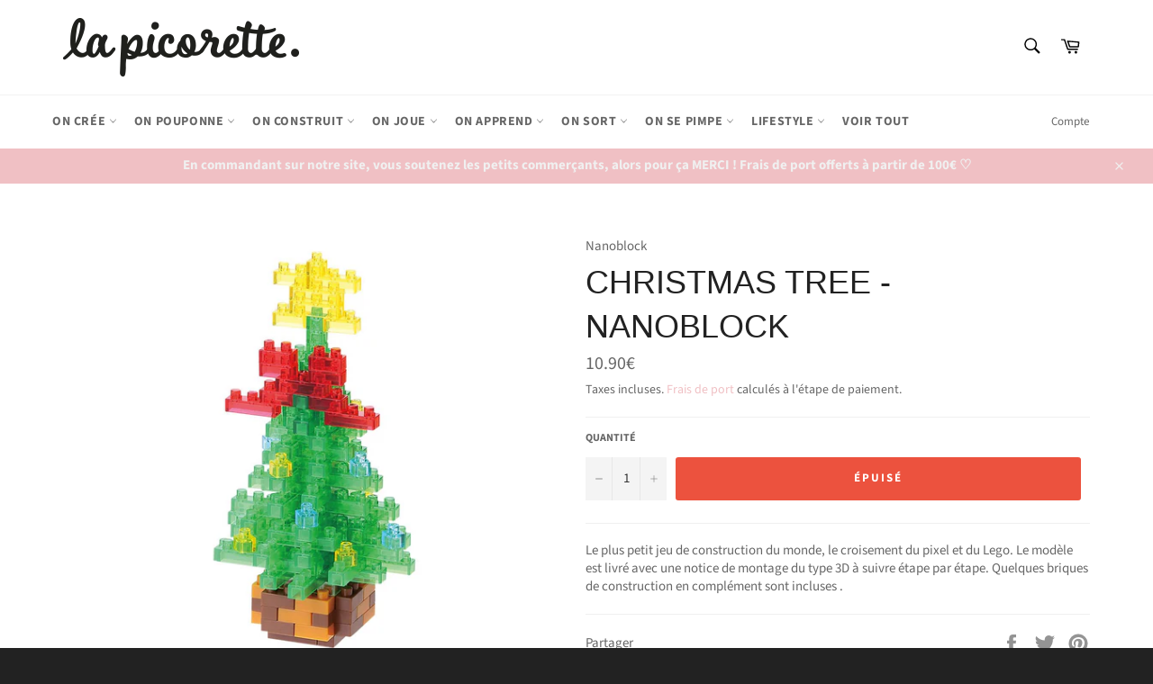

--- FILE ---
content_type: text/html; charset=utf-8
request_url: https://lapicorette.fr/products/xmas-tree
body_size: 30015
content:
<!doctype html>
<html class="no-js" lang="fr">
<head>

  <meta charset="utf-8">
  <meta http-equiv="X-UA-Compatible" content="IE=edge,chrome=1">
  <meta name="viewport" content="width=device-width,initial-scale=1">
  <meta name="theme-color" content="#ffffff">

  
    <link rel="shortcut icon" href="//lapicorette.fr/cdn/shop/files/ico_32x32.png?v=1614739298" type="image/png">
  

  <link rel="canonical" href="https://lapicorette.fr/products/xmas-tree">
  <title>
  Christmas tree - Nanoblock &ndash; La picorette
  </title>

  
    <meta name="description" content="Le plus petit jeu de construction du monde, le croisement du pixel et du Lego. Le modèle est livré avec une notice de montage du type 3D à suivre étape par étape. Quelques briques de construction en complément sont incluses .">
  

  <!-- /snippets/social-meta-tags.liquid -->




<meta property="og:site_name" content="La picorette">
<meta property="og:url" content="https://lapicorette.fr/products/xmas-tree">
<meta property="og:title" content="Christmas tree - Nanoblock">
<meta property="og:type" content="product">
<meta property="og:description" content="Le plus petit jeu de construction du monde, le croisement du pixel et du Lego. Le modèle est livré avec une notice de montage du type 3D à suivre étape par étape. Quelques briques de construction en complément sont incluses .">

  <meta property="og:price:amount" content="10.90">
  <meta property="og:price:currency" content="EUR">

<meta property="og:image" content="http://lapicorette.fr/cdn/shop/products/image_f217fd91-9546-41b0-9cd1-be868ef2f941_1200x1200.jpg?v=1571717777">
<meta property="og:image:secure_url" content="https://lapicorette.fr/cdn/shop/products/image_f217fd91-9546-41b0-9cd1-be868ef2f941_1200x1200.jpg?v=1571717777">


<meta name="twitter:card" content="summary_large_image">
<meta name="twitter:title" content="Christmas tree - Nanoblock">
<meta name="twitter:description" content="Le plus petit jeu de construction du monde, le croisement du pixel et du Lego. Le modèle est livré avec une notice de montage du type 3D à suivre étape par étape. Quelques briques de construction en complément sont incluses .">


  <script>
    document.documentElement.className = document.documentElement.className.replace('no-js', 'js');
  </script>

  <link href="//lapicorette.fr/cdn/shop/t/12/assets/theme.scss.css?v=30287468764247373621762070711" rel="stylesheet" type="text/css" media="all" />

  <script>
    window.theme = window.theme || {};

    theme.strings = {
      stockAvailable: "1 restant",
      addToCart: "Ajouter au panier",
      soldOut: "Épuisé",
      unavailable: "Non disponible",
      noStockAvailable: "L\u0026#39;article n\u0026#39;a pu être ajouté à votre panier car il n\u0026#39;y en a pas assez en stock.",
      willNotShipUntil: "Sera expédié après [date]",
      willBeInStockAfter: "Sera en stock à compter de [date]",
      totalCartDiscount: "Vous économisez [savings]",
      addressError: "Vous ne trouvez pas cette adresse",
      addressNoResults: "Aucun résultat pour cette adresse",
      addressQueryLimit: "Vous avez dépassé la limite de Google utilisation de l'API. Envisager la mise à niveau à un \u003ca href=\"https:\/\/developers.google.com\/maps\/premium\/usage-limits\"\u003erégime spécial\u003c\/a\u003e.",
      authError: "Il y avait un problème authentifier votre compte Google Maps API.",
      slideNumber: "Faire glisser [slide_number], en cours"
    };
  </script>

  <script src="//lapicorette.fr/cdn/shop/t/12/assets/lazysizes.min.js?v=56045284683979784691604929017" async="async"></script>

  

  <script src="//lapicorette.fr/cdn/shop/t/12/assets/vendor.js?v=59352919779726365461604929018" defer="defer"></script>

  
    <script>
      window.theme = window.theme || {};
      theme.moneyFormat = "{{amount}}€";
    </script>
  

  <script src="//lapicorette.fr/cdn/shop/t/12/assets/theme.js?v=171366231195154451781604929017" defer="defer"></script>

  

  <script>
    window.addEventListener('globoFilterRenderSearchCompleted', function () {
      if( slate && slate.a11y && typeof slate.a11y.removeTrapFocus == "function" ){
        slate.a11y.removeTrapFocus({
          $container: $('#NavDrawer'),
          namespace: 'drawer_focus'
        });
        setTimeout(function(){
          slate.a11y.removeTrapFocus({
            $container: $('#NavDrawer'),
            namespace: 'drawer_focus'
          });
          $('.gl-d-searchbox-input').focus();
        }, 600);
      }
    });
  </script>

<script>window.nfecShopVersion = '1768670595';window.nfecJsVersion = '449674';window.nfecCVersion = 70731</script><script>window.performance && window.performance.mark && window.performance.mark('shopify.content_for_header.start');</script><meta name="google-site-verification" content="pCxLQR98owsC6LhZ3ZLmVVVmDLr1XP9XZNOO_H5pbOg">
<meta name="facebook-domain-verification" content="7b8ejax1lgq3nqfwvmjpdkpz5tni1g">
<meta name="google-site-verification" content="_ju4zUuw2f4ynFsAmjkRdmFPlaFJcRepcYr1rYnkQv8">
<meta id="shopify-digital-wallet" name="shopify-digital-wallet" content="/23314121/digital_wallets/dialog">
<meta name="shopify-checkout-api-token" content="24c4fadcd06106ad118c343a695cee4a">
<meta id="in-context-paypal-metadata" data-shop-id="23314121" data-venmo-supported="false" data-environment="production" data-locale="fr_FR" data-paypal-v4="true" data-currency="EUR">
<link rel="alternate" type="application/json+oembed" href="https://lapicorette.fr/products/xmas-tree.oembed">
<script async="async" src="/checkouts/internal/preloads.js?locale=fr-FR"></script>
<link rel="preconnect" href="https://shop.app" crossorigin="anonymous">
<script async="async" src="https://shop.app/checkouts/internal/preloads.js?locale=fr-FR&shop_id=23314121" crossorigin="anonymous"></script>
<script id="apple-pay-shop-capabilities" type="application/json">{"shopId":23314121,"countryCode":"FR","currencyCode":"EUR","merchantCapabilities":["supports3DS"],"merchantId":"gid:\/\/shopify\/Shop\/23314121","merchantName":"La picorette","requiredBillingContactFields":["postalAddress","email","phone"],"requiredShippingContactFields":["postalAddress","email","phone"],"shippingType":"shipping","supportedNetworks":["visa","masterCard","amex","maestro"],"total":{"type":"pending","label":"La picorette","amount":"1.00"},"shopifyPaymentsEnabled":true,"supportsSubscriptions":true}</script>
<script id="shopify-features" type="application/json">{"accessToken":"24c4fadcd06106ad118c343a695cee4a","betas":["rich-media-storefront-analytics"],"domain":"lapicorette.fr","predictiveSearch":true,"shopId":23314121,"locale":"fr"}</script>
<script>var Shopify = Shopify || {};
Shopify.shop = "la-picorette.myshopify.com";
Shopify.locale = "fr";
Shopify.currency = {"active":"EUR","rate":"1.0"};
Shopify.country = "FR";
Shopify.theme = {"name":"Venture","id":83318702143,"schema_name":"Venture","schema_version":"12.1.0","theme_store_id":775,"role":"main"};
Shopify.theme.handle = "null";
Shopify.theme.style = {"id":null,"handle":null};
Shopify.cdnHost = "lapicorette.fr/cdn";
Shopify.routes = Shopify.routes || {};
Shopify.routes.root = "/";</script>
<script type="module">!function(o){(o.Shopify=o.Shopify||{}).modules=!0}(window);</script>
<script>!function(o){function n(){var o=[];function n(){o.push(Array.prototype.slice.apply(arguments))}return n.q=o,n}var t=o.Shopify=o.Shopify||{};t.loadFeatures=n(),t.autoloadFeatures=n()}(window);</script>
<script>
  window.ShopifyPay = window.ShopifyPay || {};
  window.ShopifyPay.apiHost = "shop.app\/pay";
  window.ShopifyPay.redirectState = null;
</script>
<script id="shop-js-analytics" type="application/json">{"pageType":"product"}</script>
<script defer="defer" async type="module" src="//lapicorette.fr/cdn/shopifycloud/shop-js/modules/v2/client.init-shop-cart-sync_XvpUV7qp.fr.esm.js"></script>
<script defer="defer" async type="module" src="//lapicorette.fr/cdn/shopifycloud/shop-js/modules/v2/chunk.common_C2xzKNNs.esm.js"></script>
<script type="module">
  await import("//lapicorette.fr/cdn/shopifycloud/shop-js/modules/v2/client.init-shop-cart-sync_XvpUV7qp.fr.esm.js");
await import("//lapicorette.fr/cdn/shopifycloud/shop-js/modules/v2/chunk.common_C2xzKNNs.esm.js");

  window.Shopify.SignInWithShop?.initShopCartSync?.({"fedCMEnabled":true,"windoidEnabled":true});

</script>
<script>
  window.Shopify = window.Shopify || {};
  if (!window.Shopify.featureAssets) window.Shopify.featureAssets = {};
  window.Shopify.featureAssets['shop-js'] = {"shop-cart-sync":["modules/v2/client.shop-cart-sync_C66VAAYi.fr.esm.js","modules/v2/chunk.common_C2xzKNNs.esm.js"],"init-fed-cm":["modules/v2/client.init-fed-cm_By4eIqYa.fr.esm.js","modules/v2/chunk.common_C2xzKNNs.esm.js"],"shop-button":["modules/v2/client.shop-button_Bz0N9rYp.fr.esm.js","modules/v2/chunk.common_C2xzKNNs.esm.js"],"shop-cash-offers":["modules/v2/client.shop-cash-offers_B90ok608.fr.esm.js","modules/v2/chunk.common_C2xzKNNs.esm.js","modules/v2/chunk.modal_7MqWQJ87.esm.js"],"init-windoid":["modules/v2/client.init-windoid_CdJe_Ee3.fr.esm.js","modules/v2/chunk.common_C2xzKNNs.esm.js"],"shop-toast-manager":["modules/v2/client.shop-toast-manager_kCJHoUCw.fr.esm.js","modules/v2/chunk.common_C2xzKNNs.esm.js"],"init-shop-email-lookup-coordinator":["modules/v2/client.init-shop-email-lookup-coordinator_BPuRLqHy.fr.esm.js","modules/v2/chunk.common_C2xzKNNs.esm.js"],"init-shop-cart-sync":["modules/v2/client.init-shop-cart-sync_XvpUV7qp.fr.esm.js","modules/v2/chunk.common_C2xzKNNs.esm.js"],"avatar":["modules/v2/client.avatar_BTnouDA3.fr.esm.js"],"pay-button":["modules/v2/client.pay-button_CmFhG2BZ.fr.esm.js","modules/v2/chunk.common_C2xzKNNs.esm.js"],"init-customer-accounts":["modules/v2/client.init-customer-accounts_C5-IhKGM.fr.esm.js","modules/v2/client.shop-login-button_DrlPOW6Z.fr.esm.js","modules/v2/chunk.common_C2xzKNNs.esm.js","modules/v2/chunk.modal_7MqWQJ87.esm.js"],"init-shop-for-new-customer-accounts":["modules/v2/client.init-shop-for-new-customer-accounts_Cv1WqR1n.fr.esm.js","modules/v2/client.shop-login-button_DrlPOW6Z.fr.esm.js","modules/v2/chunk.common_C2xzKNNs.esm.js","modules/v2/chunk.modal_7MqWQJ87.esm.js"],"shop-login-button":["modules/v2/client.shop-login-button_DrlPOW6Z.fr.esm.js","modules/v2/chunk.common_C2xzKNNs.esm.js","modules/v2/chunk.modal_7MqWQJ87.esm.js"],"init-customer-accounts-sign-up":["modules/v2/client.init-customer-accounts-sign-up_Dqgdz3C3.fr.esm.js","modules/v2/client.shop-login-button_DrlPOW6Z.fr.esm.js","modules/v2/chunk.common_C2xzKNNs.esm.js","modules/v2/chunk.modal_7MqWQJ87.esm.js"],"shop-follow-button":["modules/v2/client.shop-follow-button_D7RRykwK.fr.esm.js","modules/v2/chunk.common_C2xzKNNs.esm.js","modules/v2/chunk.modal_7MqWQJ87.esm.js"],"checkout-modal":["modules/v2/client.checkout-modal_NILs_SXn.fr.esm.js","modules/v2/chunk.common_C2xzKNNs.esm.js","modules/v2/chunk.modal_7MqWQJ87.esm.js"],"lead-capture":["modules/v2/client.lead-capture_CSmE_fhP.fr.esm.js","modules/v2/chunk.common_C2xzKNNs.esm.js","modules/v2/chunk.modal_7MqWQJ87.esm.js"],"shop-login":["modules/v2/client.shop-login_CKcjyRl_.fr.esm.js","modules/v2/chunk.common_C2xzKNNs.esm.js","modules/v2/chunk.modal_7MqWQJ87.esm.js"],"payment-terms":["modules/v2/client.payment-terms_eoGasybT.fr.esm.js","modules/v2/chunk.common_C2xzKNNs.esm.js","modules/v2/chunk.modal_7MqWQJ87.esm.js"]};
</script>
<script>(function() {
  var isLoaded = false;
  function asyncLoad() {
    if (isLoaded) return;
    isLoaded = true;
    var urls = ["https:\/\/js.smile.io\/v1\/smile-shopify.js?shop=la-picorette.myshopify.com","https:\/\/cloudsearch-1f874.kxcdn.com\/shopify.js?srp=\/a\/search\u0026shop=la-picorette.myshopify.com","https:\/\/d5zu2f4xvqanl.cloudfront.net\/42\/fe\/loader_2.js?shop=la-picorette.myshopify.com"];
    for (var i = 0; i < urls.length; i++) {
      var s = document.createElement('script');
      s.type = 'text/javascript';
      s.async = true;
      s.src = urls[i];
      var x = document.getElementsByTagName('script')[0];
      x.parentNode.insertBefore(s, x);
    }
  };
  if(window.attachEvent) {
    window.attachEvent('onload', asyncLoad);
  } else {
    window.addEventListener('load', asyncLoad, false);
  }
})();</script>
<script id="__st">var __st={"a":23314121,"offset":3600,"reqid":"034010c8-a687-44c9-bea4-c9b5a3c82fc8-1768691993","pageurl":"lapicorette.fr\/products\/xmas-tree","u":"149326573b38","p":"product","rtyp":"product","rid":1586934186047};</script>
<script>window.ShopifyPaypalV4VisibilityTracking = true;</script>
<script id="captcha-bootstrap">!function(){'use strict';const t='contact',e='account',n='new_comment',o=[[t,t],['blogs',n],['comments',n],[t,'customer']],c=[[e,'customer_login'],[e,'guest_login'],[e,'recover_customer_password'],[e,'create_customer']],r=t=>t.map((([t,e])=>`form[action*='/${t}']:not([data-nocaptcha='true']) input[name='form_type'][value='${e}']`)).join(','),a=t=>()=>t?[...document.querySelectorAll(t)].map((t=>t.form)):[];function s(){const t=[...o],e=r(t);return a(e)}const i='password',u='form_key',d=['recaptcha-v3-token','g-recaptcha-response','h-captcha-response',i],f=()=>{try{return window.sessionStorage}catch{return}},m='__shopify_v',_=t=>t.elements[u];function p(t,e,n=!1){try{const o=window.sessionStorage,c=JSON.parse(o.getItem(e)),{data:r}=function(t){const{data:e,action:n}=t;return t[m]||n?{data:e,action:n}:{data:t,action:n}}(c);for(const[e,n]of Object.entries(r))t.elements[e]&&(t.elements[e].value=n);n&&o.removeItem(e)}catch(o){console.error('form repopulation failed',{error:o})}}const l='form_type',E='cptcha';function T(t){t.dataset[E]=!0}const w=window,h=w.document,L='Shopify',v='ce_forms',y='captcha';let A=!1;((t,e)=>{const n=(g='f06e6c50-85a8-45c8-87d0-21a2b65856fe',I='https://cdn.shopify.com/shopifycloud/storefront-forms-hcaptcha/ce_storefront_forms_captcha_hcaptcha.v1.5.2.iife.js',D={infoText:'Protégé par hCaptcha',privacyText:'Confidentialité',termsText:'Conditions'},(t,e,n)=>{const o=w[L][v],c=o.bindForm;if(c)return c(t,g,e,D).then(n);var r;o.q.push([[t,g,e,D],n]),r=I,A||(h.body.append(Object.assign(h.createElement('script'),{id:'captcha-provider',async:!0,src:r})),A=!0)});var g,I,D;w[L]=w[L]||{},w[L][v]=w[L][v]||{},w[L][v].q=[],w[L][y]=w[L][y]||{},w[L][y].protect=function(t,e){n(t,void 0,e),T(t)},Object.freeze(w[L][y]),function(t,e,n,w,h,L){const[v,y,A,g]=function(t,e,n){const i=e?o:[],u=t?c:[],d=[...i,...u],f=r(d),m=r(i),_=r(d.filter((([t,e])=>n.includes(e))));return[a(f),a(m),a(_),s()]}(w,h,L),I=t=>{const e=t.target;return e instanceof HTMLFormElement?e:e&&e.form},D=t=>v().includes(t);t.addEventListener('submit',(t=>{const e=I(t);if(!e)return;const n=D(e)&&!e.dataset.hcaptchaBound&&!e.dataset.recaptchaBound,o=_(e),c=g().includes(e)&&(!o||!o.value);(n||c)&&t.preventDefault(),c&&!n&&(function(t){try{if(!f())return;!function(t){const e=f();if(!e)return;const n=_(t);if(!n)return;const o=n.value;o&&e.removeItem(o)}(t);const e=Array.from(Array(32),(()=>Math.random().toString(36)[2])).join('');!function(t,e){_(t)||t.append(Object.assign(document.createElement('input'),{type:'hidden',name:u})),t.elements[u].value=e}(t,e),function(t,e){const n=f();if(!n)return;const o=[...t.querySelectorAll(`input[type='${i}']`)].map((({name:t})=>t)),c=[...d,...o],r={};for(const[a,s]of new FormData(t).entries())c.includes(a)||(r[a]=s);n.setItem(e,JSON.stringify({[m]:1,action:t.action,data:r}))}(t,e)}catch(e){console.error('failed to persist form',e)}}(e),e.submit())}));const S=(t,e)=>{t&&!t.dataset[E]&&(n(t,e.some((e=>e===t))),T(t))};for(const o of['focusin','change'])t.addEventListener(o,(t=>{const e=I(t);D(e)&&S(e,y())}));const B=e.get('form_key'),M=e.get(l),P=B&&M;t.addEventListener('DOMContentLoaded',(()=>{const t=y();if(P)for(const e of t)e.elements[l].value===M&&p(e,B);[...new Set([...A(),...v().filter((t=>'true'===t.dataset.shopifyCaptcha))])].forEach((e=>S(e,t)))}))}(h,new URLSearchParams(w.location.search),n,t,e,['guest_login'])})(!0,!0)}();</script>
<script integrity="sha256-4kQ18oKyAcykRKYeNunJcIwy7WH5gtpwJnB7kiuLZ1E=" data-source-attribution="shopify.loadfeatures" defer="defer" src="//lapicorette.fr/cdn/shopifycloud/storefront/assets/storefront/load_feature-a0a9edcb.js" crossorigin="anonymous"></script>
<script crossorigin="anonymous" defer="defer" src="//lapicorette.fr/cdn/shopifycloud/storefront/assets/shopify_pay/storefront-65b4c6d7.js?v=20250812"></script>
<script data-source-attribution="shopify.dynamic_checkout.dynamic.init">var Shopify=Shopify||{};Shopify.PaymentButton=Shopify.PaymentButton||{isStorefrontPortableWallets:!0,init:function(){window.Shopify.PaymentButton.init=function(){};var t=document.createElement("script");t.src="https://lapicorette.fr/cdn/shopifycloud/portable-wallets/latest/portable-wallets.fr.js",t.type="module",document.head.appendChild(t)}};
</script>
<script data-source-attribution="shopify.dynamic_checkout.buyer_consent">
  function portableWalletsHideBuyerConsent(e){var t=document.getElementById("shopify-buyer-consent"),n=document.getElementById("shopify-subscription-policy-button");t&&n&&(t.classList.add("hidden"),t.setAttribute("aria-hidden","true"),n.removeEventListener("click",e))}function portableWalletsShowBuyerConsent(e){var t=document.getElementById("shopify-buyer-consent"),n=document.getElementById("shopify-subscription-policy-button");t&&n&&(t.classList.remove("hidden"),t.removeAttribute("aria-hidden"),n.addEventListener("click",e))}window.Shopify?.PaymentButton&&(window.Shopify.PaymentButton.hideBuyerConsent=portableWalletsHideBuyerConsent,window.Shopify.PaymentButton.showBuyerConsent=portableWalletsShowBuyerConsent);
</script>
<script data-source-attribution="shopify.dynamic_checkout.cart.bootstrap">document.addEventListener("DOMContentLoaded",(function(){function t(){return document.querySelector("shopify-accelerated-checkout-cart, shopify-accelerated-checkout")}if(t())Shopify.PaymentButton.init();else{new MutationObserver((function(e,n){t()&&(Shopify.PaymentButton.init(),n.disconnect())})).observe(document.body,{childList:!0,subtree:!0})}}));
</script>
<link id="shopify-accelerated-checkout-styles" rel="stylesheet" media="screen" href="https://lapicorette.fr/cdn/shopifycloud/portable-wallets/latest/accelerated-checkout-backwards-compat.css" crossorigin="anonymous">
<style id="shopify-accelerated-checkout-cart">
        #shopify-buyer-consent {
  margin-top: 1em;
  display: inline-block;
  width: 100%;
}

#shopify-buyer-consent.hidden {
  display: none;
}

#shopify-subscription-policy-button {
  background: none;
  border: none;
  padding: 0;
  text-decoration: underline;
  font-size: inherit;
  cursor: pointer;
}

#shopify-subscription-policy-button::before {
  box-shadow: none;
}

      </style>

<script>window.performance && window.performance.mark && window.performance.mark('shopify.content_for_header.end');</script>

<script>
    
    
    
    
    var gsf_conversion_data = {page_type : 'product', event : 'view_item', data : {product_data : [{variant_id : 13815095066687, product_id : 1586934186047, name : "Christmas tree - Nanoblock", price : "10.90", currency : "EUR", sku : "", brand : "Nanoblock", variant : "Default Title", category : ""}], total_price : "10.90", shop_currency : "EUR"}};
    
</script>
<link href="https://monorail-edge.shopifysvc.com" rel="dns-prefetch">
<script>(function(){if ("sendBeacon" in navigator && "performance" in window) {try {var session_token_from_headers = performance.getEntriesByType('navigation')[0].serverTiming.find(x => x.name == '_s').description;} catch {var session_token_from_headers = undefined;}var session_cookie_matches = document.cookie.match(/_shopify_s=([^;]*)/);var session_token_from_cookie = session_cookie_matches && session_cookie_matches.length === 2 ? session_cookie_matches[1] : "";var session_token = session_token_from_headers || session_token_from_cookie || "";function handle_abandonment_event(e) {var entries = performance.getEntries().filter(function(entry) {return /monorail-edge.shopifysvc.com/.test(entry.name);});if (!window.abandonment_tracked && entries.length === 0) {window.abandonment_tracked = true;var currentMs = Date.now();var navigation_start = performance.timing.navigationStart;var payload = {shop_id: 23314121,url: window.location.href,navigation_start,duration: currentMs - navigation_start,session_token,page_type: "product"};window.navigator.sendBeacon("https://monorail-edge.shopifysvc.com/v1/produce", JSON.stringify({schema_id: "online_store_buyer_site_abandonment/1.1",payload: payload,metadata: {event_created_at_ms: currentMs,event_sent_at_ms: currentMs}}));}}window.addEventListener('pagehide', handle_abandonment_event);}}());</script>
<script id="web-pixels-manager-setup">(function e(e,d,r,n,o){if(void 0===o&&(o={}),!Boolean(null===(a=null===(i=window.Shopify)||void 0===i?void 0:i.analytics)||void 0===a?void 0:a.replayQueue)){var i,a;window.Shopify=window.Shopify||{};var t=window.Shopify;t.analytics=t.analytics||{};var s=t.analytics;s.replayQueue=[],s.publish=function(e,d,r){return s.replayQueue.push([e,d,r]),!0};try{self.performance.mark("wpm:start")}catch(e){}var l=function(){var e={modern:/Edge?\/(1{2}[4-9]|1[2-9]\d|[2-9]\d{2}|\d{4,})\.\d+(\.\d+|)|Firefox\/(1{2}[4-9]|1[2-9]\d|[2-9]\d{2}|\d{4,})\.\d+(\.\d+|)|Chrom(ium|e)\/(9{2}|\d{3,})\.\d+(\.\d+|)|(Maci|X1{2}).+ Version\/(15\.\d+|(1[6-9]|[2-9]\d|\d{3,})\.\d+)([,.]\d+|)( \(\w+\)|)( Mobile\/\w+|) Safari\/|Chrome.+OPR\/(9{2}|\d{3,})\.\d+\.\d+|(CPU[ +]OS|iPhone[ +]OS|CPU[ +]iPhone|CPU IPhone OS|CPU iPad OS)[ +]+(15[._]\d+|(1[6-9]|[2-9]\d|\d{3,})[._]\d+)([._]\d+|)|Android:?[ /-](13[3-9]|1[4-9]\d|[2-9]\d{2}|\d{4,})(\.\d+|)(\.\d+|)|Android.+Firefox\/(13[5-9]|1[4-9]\d|[2-9]\d{2}|\d{4,})\.\d+(\.\d+|)|Android.+Chrom(ium|e)\/(13[3-9]|1[4-9]\d|[2-9]\d{2}|\d{4,})\.\d+(\.\d+|)|SamsungBrowser\/([2-9]\d|\d{3,})\.\d+/,legacy:/Edge?\/(1[6-9]|[2-9]\d|\d{3,})\.\d+(\.\d+|)|Firefox\/(5[4-9]|[6-9]\d|\d{3,})\.\d+(\.\d+|)|Chrom(ium|e)\/(5[1-9]|[6-9]\d|\d{3,})\.\d+(\.\d+|)([\d.]+$|.*Safari\/(?![\d.]+ Edge\/[\d.]+$))|(Maci|X1{2}).+ Version\/(10\.\d+|(1[1-9]|[2-9]\d|\d{3,})\.\d+)([,.]\d+|)( \(\w+\)|)( Mobile\/\w+|) Safari\/|Chrome.+OPR\/(3[89]|[4-9]\d|\d{3,})\.\d+\.\d+|(CPU[ +]OS|iPhone[ +]OS|CPU[ +]iPhone|CPU IPhone OS|CPU iPad OS)[ +]+(10[._]\d+|(1[1-9]|[2-9]\d|\d{3,})[._]\d+)([._]\d+|)|Android:?[ /-](13[3-9]|1[4-9]\d|[2-9]\d{2}|\d{4,})(\.\d+|)(\.\d+|)|Mobile Safari.+OPR\/([89]\d|\d{3,})\.\d+\.\d+|Android.+Firefox\/(13[5-9]|1[4-9]\d|[2-9]\d{2}|\d{4,})\.\d+(\.\d+|)|Android.+Chrom(ium|e)\/(13[3-9]|1[4-9]\d|[2-9]\d{2}|\d{4,})\.\d+(\.\d+|)|Android.+(UC? ?Browser|UCWEB|U3)[ /]?(15\.([5-9]|\d{2,})|(1[6-9]|[2-9]\d|\d{3,})\.\d+)\.\d+|SamsungBrowser\/(5\.\d+|([6-9]|\d{2,})\.\d+)|Android.+MQ{2}Browser\/(14(\.(9|\d{2,})|)|(1[5-9]|[2-9]\d|\d{3,})(\.\d+|))(\.\d+|)|K[Aa][Ii]OS\/(3\.\d+|([4-9]|\d{2,})\.\d+)(\.\d+|)/},d=e.modern,r=e.legacy,n=navigator.userAgent;return n.match(d)?"modern":n.match(r)?"legacy":"unknown"}(),u="modern"===l?"modern":"legacy",c=(null!=n?n:{modern:"",legacy:""})[u],f=function(e){return[e.baseUrl,"/wpm","/b",e.hashVersion,"modern"===e.buildTarget?"m":"l",".js"].join("")}({baseUrl:d,hashVersion:r,buildTarget:u}),m=function(e){var d=e.version,r=e.bundleTarget,n=e.surface,o=e.pageUrl,i=e.monorailEndpoint;return{emit:function(e){var a=e.status,t=e.errorMsg,s=(new Date).getTime(),l=JSON.stringify({metadata:{event_sent_at_ms:s},events:[{schema_id:"web_pixels_manager_load/3.1",payload:{version:d,bundle_target:r,page_url:o,status:a,surface:n,error_msg:t},metadata:{event_created_at_ms:s}}]});if(!i)return console&&console.warn&&console.warn("[Web Pixels Manager] No Monorail endpoint provided, skipping logging."),!1;try{return self.navigator.sendBeacon.bind(self.navigator)(i,l)}catch(e){}var u=new XMLHttpRequest;try{return u.open("POST",i,!0),u.setRequestHeader("Content-Type","text/plain"),u.send(l),!0}catch(e){return console&&console.warn&&console.warn("[Web Pixels Manager] Got an unhandled error while logging to Monorail."),!1}}}}({version:r,bundleTarget:l,surface:e.surface,pageUrl:self.location.href,monorailEndpoint:e.monorailEndpoint});try{o.browserTarget=l,function(e){var d=e.src,r=e.async,n=void 0===r||r,o=e.onload,i=e.onerror,a=e.sri,t=e.scriptDataAttributes,s=void 0===t?{}:t,l=document.createElement("script"),u=document.querySelector("head"),c=document.querySelector("body");if(l.async=n,l.src=d,a&&(l.integrity=a,l.crossOrigin="anonymous"),s)for(var f in s)if(Object.prototype.hasOwnProperty.call(s,f))try{l.dataset[f]=s[f]}catch(e){}if(o&&l.addEventListener("load",o),i&&l.addEventListener("error",i),u)u.appendChild(l);else{if(!c)throw new Error("Did not find a head or body element to append the script");c.appendChild(l)}}({src:f,async:!0,onload:function(){if(!function(){var e,d;return Boolean(null===(d=null===(e=window.Shopify)||void 0===e?void 0:e.analytics)||void 0===d?void 0:d.initialized)}()){var d=window.webPixelsManager.init(e)||void 0;if(d){var r=window.Shopify.analytics;r.replayQueue.forEach((function(e){var r=e[0],n=e[1],o=e[2];d.publishCustomEvent(r,n,o)})),r.replayQueue=[],r.publish=d.publishCustomEvent,r.visitor=d.visitor,r.initialized=!0}}},onerror:function(){return m.emit({status:"failed",errorMsg:"".concat(f," has failed to load")})},sri:function(e){var d=/^sha384-[A-Za-z0-9+/=]+$/;return"string"==typeof e&&d.test(e)}(c)?c:"",scriptDataAttributes:o}),m.emit({status:"loading"})}catch(e){m.emit({status:"failed",errorMsg:(null==e?void 0:e.message)||"Unknown error"})}}})({shopId: 23314121,storefrontBaseUrl: "https://lapicorette.fr",extensionsBaseUrl: "https://extensions.shopifycdn.com/cdn/shopifycloud/web-pixels-manager",monorailEndpoint: "https://monorail-edge.shopifysvc.com/unstable/produce_batch",surface: "storefront-renderer",enabledBetaFlags: ["2dca8a86"],webPixelsConfigList: [{"id":"2608857413","configuration":"{\"account_ID\":\"241076\",\"google_analytics_tracking_tag\":\"1\",\"measurement_id\":\"2\",\"api_secret\":\"3\",\"shop_settings\":\"{\\\"custom_pixel_script\\\":\\\"https:\\\\\\\/\\\\\\\/storage.googleapis.com\\\\\\\/gsf-scripts\\\\\\\/custom-pixels\\\\\\\/la-picorette.js\\\"}\"}","eventPayloadVersion":"v1","runtimeContext":"LAX","scriptVersion":"c6b888297782ed4a1cba19cda43d6625","type":"APP","apiClientId":1558137,"privacyPurposes":[],"dataSharingAdjustments":{"protectedCustomerApprovalScopes":["read_customer_address","read_customer_email","read_customer_name","read_customer_personal_data","read_customer_phone"]}},{"id":"1060208965","configuration":"{\"config\":\"{\\\"pixel_id\\\":\\\"GT-WVXC4FQ\\\",\\\"target_country\\\":\\\"FR\\\",\\\"gtag_events\\\":[{\\\"type\\\":\\\"purchase\\\",\\\"action_label\\\":\\\"MC-HV1WYL3J2D\\\"},{\\\"type\\\":\\\"page_view\\\",\\\"action_label\\\":\\\"MC-HV1WYL3J2D\\\"},{\\\"type\\\":\\\"view_item\\\",\\\"action_label\\\":\\\"MC-HV1WYL3J2D\\\"}],\\\"enable_monitoring_mode\\\":false}\"}","eventPayloadVersion":"v1","runtimeContext":"OPEN","scriptVersion":"b2a88bafab3e21179ed38636efcd8a93","type":"APP","apiClientId":1780363,"privacyPurposes":[],"dataSharingAdjustments":{"protectedCustomerApprovalScopes":["read_customer_address","read_customer_email","read_customer_name","read_customer_personal_data","read_customer_phone"]}},{"id":"372638021","configuration":"{\"pixel_id\":\"653726262141143\",\"pixel_type\":\"facebook_pixel\",\"metaapp_system_user_token\":\"-\"}","eventPayloadVersion":"v1","runtimeContext":"OPEN","scriptVersion":"ca16bc87fe92b6042fbaa3acc2fbdaa6","type":"APP","apiClientId":2329312,"privacyPurposes":["ANALYTICS","MARKETING","SALE_OF_DATA"],"dataSharingAdjustments":{"protectedCustomerApprovalScopes":["read_customer_address","read_customer_email","read_customer_name","read_customer_personal_data","read_customer_phone"]}},{"id":"193528133","eventPayloadVersion":"v1","runtimeContext":"LAX","scriptVersion":"1","type":"CUSTOM","privacyPurposes":["ANALYTICS"],"name":"Google Analytics tag (migrated)"},{"id":"shopify-app-pixel","configuration":"{}","eventPayloadVersion":"v1","runtimeContext":"STRICT","scriptVersion":"0450","apiClientId":"shopify-pixel","type":"APP","privacyPurposes":["ANALYTICS","MARKETING"]},{"id":"shopify-custom-pixel","eventPayloadVersion":"v1","runtimeContext":"LAX","scriptVersion":"0450","apiClientId":"shopify-pixel","type":"CUSTOM","privacyPurposes":["ANALYTICS","MARKETING"]}],isMerchantRequest: false,initData: {"shop":{"name":"La picorette","paymentSettings":{"currencyCode":"EUR"},"myshopifyDomain":"la-picorette.myshopify.com","countryCode":"FR","storefrontUrl":"https:\/\/lapicorette.fr"},"customer":null,"cart":null,"checkout":null,"productVariants":[{"price":{"amount":10.9,"currencyCode":"EUR"},"product":{"title":"Christmas tree - Nanoblock","vendor":"Nanoblock","id":"1586934186047","untranslatedTitle":"Christmas tree - Nanoblock","url":"\/products\/xmas-tree","type":""},"id":"13815095066687","image":{"src":"\/\/lapicorette.fr\/cdn\/shop\/products\/image_f217fd91-9546-41b0-9cd1-be868ef2f941.jpg?v=1571717777"},"sku":"","title":"Default Title","untranslatedTitle":"Default Title"}],"purchasingCompany":null},},"https://lapicorette.fr/cdn","fcfee988w5aeb613cpc8e4bc33m6693e112",{"modern":"","legacy":""},{"shopId":"23314121","storefrontBaseUrl":"https:\/\/lapicorette.fr","extensionBaseUrl":"https:\/\/extensions.shopifycdn.com\/cdn\/shopifycloud\/web-pixels-manager","surface":"storefront-renderer","enabledBetaFlags":"[\"2dca8a86\"]","isMerchantRequest":"false","hashVersion":"fcfee988w5aeb613cpc8e4bc33m6693e112","publish":"custom","events":"[[\"page_viewed\",{}],[\"product_viewed\",{\"productVariant\":{\"price\":{\"amount\":10.9,\"currencyCode\":\"EUR\"},\"product\":{\"title\":\"Christmas tree - Nanoblock\",\"vendor\":\"Nanoblock\",\"id\":\"1586934186047\",\"untranslatedTitle\":\"Christmas tree - Nanoblock\",\"url\":\"\/products\/xmas-tree\",\"type\":\"\"},\"id\":\"13815095066687\",\"image\":{\"src\":\"\/\/lapicorette.fr\/cdn\/shop\/products\/image_f217fd91-9546-41b0-9cd1-be868ef2f941.jpg?v=1571717777\"},\"sku\":\"\",\"title\":\"Default Title\",\"untranslatedTitle\":\"Default Title\"}}]]"});</script><script>
  window.ShopifyAnalytics = window.ShopifyAnalytics || {};
  window.ShopifyAnalytics.meta = window.ShopifyAnalytics.meta || {};
  window.ShopifyAnalytics.meta.currency = 'EUR';
  var meta = {"product":{"id":1586934186047,"gid":"gid:\/\/shopify\/Product\/1586934186047","vendor":"Nanoblock","type":"","handle":"xmas-tree","variants":[{"id":13815095066687,"price":1090,"name":"Christmas tree - Nanoblock","public_title":null,"sku":""}],"remote":false},"page":{"pageType":"product","resourceType":"product","resourceId":1586934186047,"requestId":"034010c8-a687-44c9-bea4-c9b5a3c82fc8-1768691993"}};
  for (var attr in meta) {
    window.ShopifyAnalytics.meta[attr] = meta[attr];
  }
</script>
<script class="analytics">
  (function () {
    var customDocumentWrite = function(content) {
      var jquery = null;

      if (window.jQuery) {
        jquery = window.jQuery;
      } else if (window.Checkout && window.Checkout.$) {
        jquery = window.Checkout.$;
      }

      if (jquery) {
        jquery('body').append(content);
      }
    };

    var hasLoggedConversion = function(token) {
      if (token) {
        return document.cookie.indexOf('loggedConversion=' + token) !== -1;
      }
      return false;
    }

    var setCookieIfConversion = function(token) {
      if (token) {
        var twoMonthsFromNow = new Date(Date.now());
        twoMonthsFromNow.setMonth(twoMonthsFromNow.getMonth() + 2);

        document.cookie = 'loggedConversion=' + token + '; expires=' + twoMonthsFromNow;
      }
    }

    var trekkie = window.ShopifyAnalytics.lib = window.trekkie = window.trekkie || [];
    if (trekkie.integrations) {
      return;
    }
    trekkie.methods = [
      'identify',
      'page',
      'ready',
      'track',
      'trackForm',
      'trackLink'
    ];
    trekkie.factory = function(method) {
      return function() {
        var args = Array.prototype.slice.call(arguments);
        args.unshift(method);
        trekkie.push(args);
        return trekkie;
      };
    };
    for (var i = 0; i < trekkie.methods.length; i++) {
      var key = trekkie.methods[i];
      trekkie[key] = trekkie.factory(key);
    }
    trekkie.load = function(config) {
      trekkie.config = config || {};
      trekkie.config.initialDocumentCookie = document.cookie;
      var first = document.getElementsByTagName('script')[0];
      var script = document.createElement('script');
      script.type = 'text/javascript';
      script.onerror = function(e) {
        var scriptFallback = document.createElement('script');
        scriptFallback.type = 'text/javascript';
        scriptFallback.onerror = function(error) {
                var Monorail = {
      produce: function produce(monorailDomain, schemaId, payload) {
        var currentMs = new Date().getTime();
        var event = {
          schema_id: schemaId,
          payload: payload,
          metadata: {
            event_created_at_ms: currentMs,
            event_sent_at_ms: currentMs
          }
        };
        return Monorail.sendRequest("https://" + monorailDomain + "/v1/produce", JSON.stringify(event));
      },
      sendRequest: function sendRequest(endpointUrl, payload) {
        // Try the sendBeacon API
        if (window && window.navigator && typeof window.navigator.sendBeacon === 'function' && typeof window.Blob === 'function' && !Monorail.isIos12()) {
          var blobData = new window.Blob([payload], {
            type: 'text/plain'
          });

          if (window.navigator.sendBeacon(endpointUrl, blobData)) {
            return true;
          } // sendBeacon was not successful

        } // XHR beacon

        var xhr = new XMLHttpRequest();

        try {
          xhr.open('POST', endpointUrl);
          xhr.setRequestHeader('Content-Type', 'text/plain');
          xhr.send(payload);
        } catch (e) {
          console.log(e);
        }

        return false;
      },
      isIos12: function isIos12() {
        return window.navigator.userAgent.lastIndexOf('iPhone; CPU iPhone OS 12_') !== -1 || window.navigator.userAgent.lastIndexOf('iPad; CPU OS 12_') !== -1;
      }
    };
    Monorail.produce('monorail-edge.shopifysvc.com',
      'trekkie_storefront_load_errors/1.1',
      {shop_id: 23314121,
      theme_id: 83318702143,
      app_name: "storefront",
      context_url: window.location.href,
      source_url: "//lapicorette.fr/cdn/s/trekkie.storefront.cd680fe47e6c39ca5d5df5f0a32d569bc48c0f27.min.js"});

        };
        scriptFallback.async = true;
        scriptFallback.src = '//lapicorette.fr/cdn/s/trekkie.storefront.cd680fe47e6c39ca5d5df5f0a32d569bc48c0f27.min.js';
        first.parentNode.insertBefore(scriptFallback, first);
      };
      script.async = true;
      script.src = '//lapicorette.fr/cdn/s/trekkie.storefront.cd680fe47e6c39ca5d5df5f0a32d569bc48c0f27.min.js';
      first.parentNode.insertBefore(script, first);
    };
    trekkie.load(
      {"Trekkie":{"appName":"storefront","development":false,"defaultAttributes":{"shopId":23314121,"isMerchantRequest":null,"themeId":83318702143,"themeCityHash":"8890635098977603420","contentLanguage":"fr","currency":"EUR","eventMetadataId":"e4737b35-542d-4508-8028-6f691146a4ec"},"isServerSideCookieWritingEnabled":true,"monorailRegion":"shop_domain","enabledBetaFlags":["65f19447"]},"Session Attribution":{},"S2S":{"facebookCapiEnabled":true,"source":"trekkie-storefront-renderer","apiClientId":580111}}
    );

    var loaded = false;
    trekkie.ready(function() {
      if (loaded) return;
      loaded = true;

      window.ShopifyAnalytics.lib = window.trekkie;

      var originalDocumentWrite = document.write;
      document.write = customDocumentWrite;
      try { window.ShopifyAnalytics.merchantGoogleAnalytics.call(this); } catch(error) {};
      document.write = originalDocumentWrite;

      window.ShopifyAnalytics.lib.page(null,{"pageType":"product","resourceType":"product","resourceId":1586934186047,"requestId":"034010c8-a687-44c9-bea4-c9b5a3c82fc8-1768691993","shopifyEmitted":true});

      var match = window.location.pathname.match(/checkouts\/(.+)\/(thank_you|post_purchase)/)
      var token = match? match[1]: undefined;
      if (!hasLoggedConversion(token)) {
        setCookieIfConversion(token);
        window.ShopifyAnalytics.lib.track("Viewed Product",{"currency":"EUR","variantId":13815095066687,"productId":1586934186047,"productGid":"gid:\/\/shopify\/Product\/1586934186047","name":"Christmas tree - Nanoblock","price":"10.90","sku":"","brand":"Nanoblock","variant":null,"category":"","nonInteraction":true,"remote":false},undefined,undefined,{"shopifyEmitted":true});
      window.ShopifyAnalytics.lib.track("monorail:\/\/trekkie_storefront_viewed_product\/1.1",{"currency":"EUR","variantId":13815095066687,"productId":1586934186047,"productGid":"gid:\/\/shopify\/Product\/1586934186047","name":"Christmas tree - Nanoblock","price":"10.90","sku":"","brand":"Nanoblock","variant":null,"category":"","nonInteraction":true,"remote":false,"referer":"https:\/\/lapicorette.fr\/products\/xmas-tree"});
      }
    });


        var eventsListenerScript = document.createElement('script');
        eventsListenerScript.async = true;
        eventsListenerScript.src = "//lapicorette.fr/cdn/shopifycloud/storefront/assets/shop_events_listener-3da45d37.js";
        document.getElementsByTagName('head')[0].appendChild(eventsListenerScript);

})();</script>
  <script>
  if (!window.ga || (window.ga && typeof window.ga !== 'function')) {
    window.ga = function ga() {
      (window.ga.q = window.ga.q || []).push(arguments);
      if (window.Shopify && window.Shopify.analytics && typeof window.Shopify.analytics.publish === 'function') {
        window.Shopify.analytics.publish("ga_stub_called", {}, {sendTo: "google_osp_migration"});
      }
      console.error("Shopify's Google Analytics stub called with:", Array.from(arguments), "\nSee https://help.shopify.com/manual/promoting-marketing/pixels/pixel-migration#google for more information.");
    };
    if (window.Shopify && window.Shopify.analytics && typeof window.Shopify.analytics.publish === 'function') {
      window.Shopify.analytics.publish("ga_stub_initialized", {}, {sendTo: "google_osp_migration"});
    }
  }
</script>
<script
  defer
  src="https://lapicorette.fr/cdn/shopifycloud/perf-kit/shopify-perf-kit-3.0.4.min.js"
  data-application="storefront-renderer"
  data-shop-id="23314121"
  data-render-region="gcp-us-east1"
  data-page-type="product"
  data-theme-instance-id="83318702143"
  data-theme-name="Venture"
  data-theme-version="12.1.0"
  data-monorail-region="shop_domain"
  data-resource-timing-sampling-rate="10"
  data-shs="true"
  data-shs-beacon="true"
  data-shs-export-with-fetch="true"
  data-shs-logs-sample-rate="1"
  data-shs-beacon-endpoint="https://lapicorette.fr/api/collect"
></script>
</head>

<body class="template-product" >

  <a class="in-page-link visually-hidden skip-link" href="#MainContent">
    Passer au contenu
  </a>

  <div id="shopify-section-header" class="shopify-section"><style>
.site-header__logo img {
  max-width: 300px;
}
</style>

<div id="NavDrawer" class="drawer drawer--left">
  <div class="drawer__inner">
    <form action="/search" method="get" class="drawer__search" role="search">
      <input type="search" name="q" placeholder="Recherche" aria-label="Recherche" class="drawer__search-input">

      <button type="submit" class="text-link drawer__search-submit">
        <svg aria-hidden="true" focusable="false" role="presentation" class="icon icon-search" viewBox="0 0 32 32"><path fill="#444" d="M21.839 18.771a10.012 10.012 0 0 0 1.57-5.39c0-5.548-4.493-10.048-10.034-10.048-5.548 0-10.041 4.499-10.041 10.048s4.493 10.048 10.034 10.048c2.012 0 3.886-.594 5.456-1.61l.455-.317 7.165 7.165 2.223-2.263-7.158-7.165.33-.468zM18.995 7.767c1.498 1.498 2.322 3.49 2.322 5.608s-.825 4.11-2.322 5.608c-1.498 1.498-3.49 2.322-5.608 2.322s-4.11-.825-5.608-2.322c-1.498-1.498-2.322-3.49-2.322-5.608s.825-4.11 2.322-5.608c1.498-1.498 3.49-2.322 5.608-2.322s4.11.825 5.608 2.322z"/></svg>
        <span class="icon__fallback-text">Recherche</span>
      </button>
    </form>
    <ul class="drawer__nav">
      
        

        
          <li class="drawer__nav-item">
            <div class="drawer__nav-has-sublist">
              <a href="/collections/loisirs-creatifs"
                class="drawer__nav-link drawer__nav-link--top-level drawer__nav-link--split"
                id="DrawerLabel-on-cree"
                
              >
                On crée
              </a>
              <button type="button" aria-controls="DrawerLinklist-on-cree" class="text-link drawer__nav-toggle-btn drawer__meganav-toggle" aria-label="On crée Menu" aria-expanded="false">
                <span class="drawer__nav-toggle--open">
                  <svg aria-hidden="true" focusable="false" role="presentation" class="icon icon-plus" viewBox="0 0 22 21"><path d="M12 11.5h9.5v-2H12V0h-2v9.5H.5v2H10V21h2v-9.5z" fill="#000" fill-rule="evenodd"/></svg>
                </span>
                <span class="drawer__nav-toggle--close">
                  <svg aria-hidden="true" focusable="false" role="presentation" class="icon icon--wide icon-minus" viewBox="0 0 22 3"><path fill="#000" d="M21.5.5v2H.5v-2z" fill-rule="evenodd"/></svg>
                </span>
              </button>
            </div>

            <div class="meganav meganav--drawer" id="DrawerLinklist-on-cree" aria-labelledby="DrawerLabel-on-cree" role="navigation">
              <ul class="meganav__nav">
                <div class="grid grid--no-gutters meganav__scroller meganav__scroller--has-list">
  <div class="grid__item meganav__list">
    
      <li class="drawer__nav-item">
        
          <a href="/collections/loisirs-creatifs/Coloriages" 
            class="drawer__nav-link meganav__link"
            
          >
            Coloriages
          </a>
        
      </li>
    
      <li class="drawer__nav-item">
        
          <a href="/collections/loisirs-creatifs/Maquettes" 
            class="drawer__nav-link meganav__link"
            
          >
            Maquettes
          </a>
        
      </li>
    
      <li class="drawer__nav-item">
        
          <a href="/collections/experiences" 
            class="drawer__nav-link meganav__link"
            
          >
            Expériences
          </a>
        
      </li>
    
      <li class="drawer__nav-item">
        
          <a href="/collections/activites-manuelles" 
            class="drawer__nav-link meganav__link"
            
          >
            Activités manuelles
          </a>
        
      </li>
    
      <li class="drawer__nav-item">
        
          <a href="/collections/papeterie" 
            class="drawer__nav-link meganav__link"
            
          >
            Papeterie
          </a>
        
      </li>
    
  </div>
</div>

              </ul>
            </div>
          </li>
        
      
        

        
          <li class="drawer__nav-item">
            <div class="drawer__nav-has-sublist">
              <a href="/collections/univers-de-bebe/b%C3%A9b%C3%A9"
                class="drawer__nav-link drawer__nav-link--top-level drawer__nav-link--split"
                id="DrawerLabel-on-pouponne"
                
              >
                On pouponne
              </a>
              <button type="button" aria-controls="DrawerLinklist-on-pouponne" class="text-link drawer__nav-toggle-btn drawer__meganav-toggle" aria-label="On pouponne Menu" aria-expanded="false">
                <span class="drawer__nav-toggle--open">
                  <svg aria-hidden="true" focusable="false" role="presentation" class="icon icon-plus" viewBox="0 0 22 21"><path d="M12 11.5h9.5v-2H12V0h-2v9.5H.5v2H10V21h2v-9.5z" fill="#000" fill-rule="evenodd"/></svg>
                </span>
                <span class="drawer__nav-toggle--close">
                  <svg aria-hidden="true" focusable="false" role="presentation" class="icon icon--wide icon-minus" viewBox="0 0 22 3"><path fill="#000" d="M21.5.5v2H.5v-2z" fill-rule="evenodd"/></svg>
                </span>
              </button>
            </div>

            <div class="meganav meganav--drawer" id="DrawerLinklist-on-pouponne" aria-labelledby="DrawerLabel-on-pouponne" role="navigation">
              <ul class="meganav__nav">
                <div class="grid grid--no-gutters meganav__scroller meganav__scroller--has-list">
  <div class="grid__item meganav__list">
    
      <li class="drawer__nav-item">
        
          <a href="/collections/peluche" 
            class="drawer__nav-link meganav__link"
            
          >
            Doudou et peluche
          </a>
        
      </li>
    
      <li class="drawer__nav-item">
        
          <a href="/collections/decoration-de-chambre" 
            class="drawer__nav-link meganav__link"
            
          >
            Déco de chambre
          </a>
        
      </li>
    
      <li class="drawer__nav-item">
        
          <a href="/collections/a-table" 
            class="drawer__nav-link meganav__link"
            
          >
            À table
          </a>
        
      </li>
    
      <li class="drawer__nav-item">
        
          <a href="/collections/dentition-et-tetine" 
            class="drawer__nav-link meganav__link"
            
          >
            Tétines et jouets de dentition
          </a>
        
      </li>
    
      <li class="drawer__nav-item">
        
          <a href="/collections/univers-de-bebe/textile" 
            class="drawer__nav-link meganav__link"
            
          >
            Textile / accessoires
          </a>
        
      </li>
    
      <li class="drawer__nav-item">
        
          <a href="/collections/jouets-deveil" 
            class="drawer__nav-link meganav__link"
            
          >
            Jouets d&#39;éveil
          </a>
        
      </li>
    
  </div>
</div>

              </ul>
            </div>
          </li>
        
      
        

        
          <li class="drawer__nav-item">
            <div class="drawer__nav-has-sublist">
              <a href="/collections/construction"
                class="drawer__nav-link drawer__nav-link--top-level drawer__nav-link--split"
                id="DrawerLabel-on-construit"
                
              >
                On construit
              </a>
              <button type="button" aria-controls="DrawerLinklist-on-construit" class="text-link drawer__nav-toggle-btn drawer__meganav-toggle" aria-label="On construit Menu" aria-expanded="false">
                <span class="drawer__nav-toggle--open">
                  <svg aria-hidden="true" focusable="false" role="presentation" class="icon icon-plus" viewBox="0 0 22 21"><path d="M12 11.5h9.5v-2H12V0h-2v9.5H.5v2H10V21h2v-9.5z" fill="#000" fill-rule="evenodd"/></svg>
                </span>
                <span class="drawer__nav-toggle--close">
                  <svg aria-hidden="true" focusable="false" role="presentation" class="icon icon--wide icon-minus" viewBox="0 0 22 3"><path fill="#000" d="M21.5.5v2H.5v-2z" fill-rule="evenodd"/></svg>
                </span>
              </button>
            </div>

            <div class="meganav meganav--drawer" id="DrawerLinklist-on-construit" aria-labelledby="DrawerLabel-on-construit" role="navigation">
              <ul class="meganav__nav">
                <div class="grid grid--no-gutters meganav__scroller meganav__scroller--has-list">
  <div class="grid__item meganav__list">
    
      <li class="drawer__nav-item">
        
          <a href="/collections/construction/bricolage" 
            class="drawer__nav-link meganav__link"
            
          >
            Bricolage
          </a>
        
      </li>
    
      <li class="drawer__nav-item">
        
          <a href="/collections/construction/assemblage" 
            class="drawer__nav-link meganav__link"
            
          >
            Assemblage
          </a>
        
      </li>
    
      <li class="drawer__nav-item">
        
          <a href="/collections/construction/train" 
            class="drawer__nav-link meganav__link"
            
          >
            Train Brio
          </a>
        
      </li>
    
  </div>
</div>

              </ul>
            </div>
          </li>
        
      
        

        
          <li class="drawer__nav-item">
            <div class="drawer__nav-has-sublist">
              <a href="/collections/imitation/imitation"
                class="drawer__nav-link drawer__nav-link--top-level drawer__nav-link--split"
                id="DrawerLabel-on-joue"
                
              >
                On joue
              </a>
              <button type="button" aria-controls="DrawerLinklist-on-joue" class="text-link drawer__nav-toggle-btn drawer__meganav-toggle" aria-label="On joue Menu" aria-expanded="false">
                <span class="drawer__nav-toggle--open">
                  <svg aria-hidden="true" focusable="false" role="presentation" class="icon icon-plus" viewBox="0 0 22 21"><path d="M12 11.5h9.5v-2H12V0h-2v9.5H.5v2H10V21h2v-9.5z" fill="#000" fill-rule="evenodd"/></svg>
                </span>
                <span class="drawer__nav-toggle--close">
                  <svg aria-hidden="true" focusable="false" role="presentation" class="icon icon--wide icon-minus" viewBox="0 0 22 3"><path fill="#000" d="M21.5.5v2H.5v-2z" fill-rule="evenodd"/></svg>
                </span>
              </button>
            </div>

            <div class="meganav meganav--drawer" id="DrawerLinklist-on-joue" aria-labelledby="DrawerLabel-on-joue" role="navigation">
              <ul class="meganav__nav">
                <div class="grid grid--no-gutters meganav__scroller meganav__scroller--has-list">
  <div class="grid__item meganav__list">
    
      <li class="drawer__nav-item">
        
          <a href="/collections/en-promo" 
            class="drawer__nav-link meganav__link"
            
          >
            Récréation
          </a>
        
      </li>
    
      <li class="drawer__nav-item">
        
          <a href="/collections/imitation/cuisine" 
            class="drawer__nav-link meganav__link"
            
          >
            Cuisine
          </a>
        
      </li>
    
      <li class="drawer__nav-item">
        
          <a href="/collections/imitation/voiture" 
            class="drawer__nav-link meganav__link"
            
          >
            Voiture
          </a>
        
      </li>
    
      <li class="drawer__nav-item">
        
          <a href="/collections/poupees" 
            class="drawer__nav-link meganav__link"
            
          >
            Poupée
          </a>
        
      </li>
    
      <li class="drawer__nav-item">
        
          <a href="/collections/vetements-de-poupee" 
            class="drawer__nav-link meganav__link"
            
          >
            Vêtements de poupée
          </a>
        
      </li>
    
      <li class="drawer__nav-item">
        
          <a href="/collections/deguisement" 
            class="drawer__nav-link meganav__link"
            
          >
            Déguisement
          </a>
        
      </li>
    
      <li class="drawer__nav-item">
        
          <a href="/collections/imitation/musique" 
            class="drawer__nav-link meganav__link"
            
          >
            Musique
          </a>
        
      </li>
    
      <li class="drawer__nav-item">
        
          <a href="/collections/imitation/bain" 
            class="drawer__nav-link meganav__link"
            
          >
            Au bain
          </a>
        
      </li>
    
      <li class="drawer__nav-item">
        
          <a href="/collections/je-joue-seul/seul" 
            class="drawer__nav-link meganav__link"
            
          >
            Je joue seul
          </a>
        
      </li>
    
      <li class="drawer__nav-item">
        
          <a href="/collections/figurine" 
            class="drawer__nav-link meganav__link"
            
          >
            Figurine
          </a>
        
      </li>
    
  </div>
</div>

              </ul>
            </div>
          </li>
        
      
        

        
          <li class="drawer__nav-item">
            <div class="drawer__nav-has-sublist">
              <a href="/collections/jeux-educatifs/jeux-%C3%A9ducatifs"
                class="drawer__nav-link drawer__nav-link--top-level drawer__nav-link--split"
                id="DrawerLabel-on-apprend"
                
              >
                On apprend
              </a>
              <button type="button" aria-controls="DrawerLinklist-on-apprend" class="text-link drawer__nav-toggle-btn drawer__meganav-toggle" aria-label="On apprend Menu" aria-expanded="false">
                <span class="drawer__nav-toggle--open">
                  <svg aria-hidden="true" focusable="false" role="presentation" class="icon icon-plus" viewBox="0 0 22 21"><path d="M12 11.5h9.5v-2H12V0h-2v9.5H.5v2H10V21h2v-9.5z" fill="#000" fill-rule="evenodd"/></svg>
                </span>
                <span class="drawer__nav-toggle--close">
                  <svg aria-hidden="true" focusable="false" role="presentation" class="icon icon--wide icon-minus" viewBox="0 0 22 3"><path fill="#000" d="M21.5.5v2H.5v-2z" fill-rule="evenodd"/></svg>
                </span>
              </button>
            </div>

            <div class="meganav meganav--drawer" id="DrawerLinklist-on-apprend" aria-labelledby="DrawerLabel-on-apprend" role="navigation">
              <ul class="meganav__nav">
                <div class="grid grid--no-gutters meganav__scroller meganav__scroller--has-list">
  <div class="grid__item meganav__list">
    
      <li class="drawer__nav-item">
        
          <a href="/collections/jeu-de-societe" 
            class="drawer__nav-link meganav__link"
            
          >
            Jeu de société
          </a>
        
      </li>
    
      <li class="drawer__nav-item">
        
          <a href="/collections/jeu-de-reflexion" 
            class="drawer__nav-link meganav__link"
            
          >
            jeu de réflexion
          </a>
        
      </li>
    
      <li class="drawer__nav-item">
        
          <a href="/collections/jeux-educatifs/puzzle" 
            class="drawer__nav-link meganav__link"
            
          >
            Puzzle
          </a>
        
      </li>
    
      <li class="drawer__nav-item">
        
          <a href="/collections/jeux-educatifs/temps" 
            class="drawer__nav-link meganav__link"
            
          >
            Notion du temps
          </a>
        
      </li>
    
      <li class="drawer__nav-item">
        
          <a href="/collections/livres/livre" 
            class="drawer__nav-link meganav__link"
            
          >
            Livres
          </a>
        
      </li>
    
  </div>
</div>

              </ul>
            </div>
          </li>
        
      
        

        
          <li class="drawer__nav-item">
            <div class="drawer__nav-has-sublist">
              <a href="/collections/jeux-dexterieur/ext%C3%A9rieur"
                class="drawer__nav-link drawer__nav-link--top-level drawer__nav-link--split"
                id="DrawerLabel-on-sort"
                
              >
                On sort
              </a>
              <button type="button" aria-controls="DrawerLinklist-on-sort" class="text-link drawer__nav-toggle-btn drawer__meganav-toggle" aria-label="On sort Menu" aria-expanded="false">
                <span class="drawer__nav-toggle--open">
                  <svg aria-hidden="true" focusable="false" role="presentation" class="icon icon-plus" viewBox="0 0 22 21"><path d="M12 11.5h9.5v-2H12V0h-2v9.5H.5v2H10V21h2v-9.5z" fill="#000" fill-rule="evenodd"/></svg>
                </span>
                <span class="drawer__nav-toggle--close">
                  <svg aria-hidden="true" focusable="false" role="presentation" class="icon icon--wide icon-minus" viewBox="0 0 22 3"><path fill="#000" d="M21.5.5v2H.5v-2z" fill-rule="evenodd"/></svg>
                </span>
              </button>
            </div>

            <div class="meganav meganav--drawer" id="DrawerLinklist-on-sort" aria-labelledby="DrawerLabel-on-sort" role="navigation">
              <ul class="meganav__nav">
                <div class="grid grid--no-gutters meganav__scroller meganav__scroller--has-list">
  <div class="grid__item meganav__list">
    
      <li class="drawer__nav-item">
        
          <a href="/collections/jeux-dexterieur/trottinette" 
            class="drawer__nav-link meganav__link"
            
          >
            Trottinettes
          </a>
        
      </li>
    
      <li class="drawer__nav-item">
        
          <a href="/collections/jeux-dexterieur/roulettes" 
            class="drawer__nav-link meganav__link"
            
          >
            À roulettes
          </a>
        
      </li>
    
      <li class="drawer__nav-item">
        
          <a href="/collections/jeu-dexterieur" 
            class="drawer__nav-link meganav__link"
            
          >
            Jeu d&#39;extérieur
          </a>
        
      </li>
    
      <li class="drawer__nav-item">
        
          <a href="/collections/jeux-dexterieur/jardinage" 
            class="drawer__nav-link meganav__link"
            
          >
            Jardinage
          </a>
        
      </li>
    
      <li class="drawer__nav-item">
        
          <a href="/collections/balles-et-ballons/ballon" 
            class="drawer__nav-link meganav__link"
            
          >
            Balles et ballons
          </a>
        
      </li>
    
      <li class="drawer__nav-item">
        
          <a href="/collections/jeux-deau" 
            class="drawer__nav-link meganav__link"
            
          >
            Jeux d&#39;eau
          </a>
        
      </li>
    
  </div>
</div>

              </ul>
            </div>
          </li>
        
      
        

        
          <li class="drawer__nav-item">
            <div class="drawer__nav-has-sublist">
              <a href="/collections/cosmetiques/cosm%C3%A9tiques"
                class="drawer__nav-link drawer__nav-link--top-level drawer__nav-link--split"
                id="DrawerLabel-on-se-pimpe"
                
              >
                On se pimpe
              </a>
              <button type="button" aria-controls="DrawerLinklist-on-se-pimpe" class="text-link drawer__nav-toggle-btn drawer__meganav-toggle" aria-label="On se pimpe Menu" aria-expanded="false">
                <span class="drawer__nav-toggle--open">
                  <svg aria-hidden="true" focusable="false" role="presentation" class="icon icon-plus" viewBox="0 0 22 21"><path d="M12 11.5h9.5v-2H12V0h-2v9.5H.5v2H10V21h2v-9.5z" fill="#000" fill-rule="evenodd"/></svg>
                </span>
                <span class="drawer__nav-toggle--close">
                  <svg aria-hidden="true" focusable="false" role="presentation" class="icon icon--wide icon-minus" viewBox="0 0 22 3"><path fill="#000" d="M21.5.5v2H.5v-2z" fill-rule="evenodd"/></svg>
                </span>
              </button>
            </div>

            <div class="meganav meganav--drawer" id="DrawerLinklist-on-se-pimpe" aria-labelledby="DrawerLabel-on-se-pimpe" role="navigation">
              <ul class="meganav__nav">
                <div class="grid grid--no-gutters meganav__scroller meganav__scroller--has-list">
  <div class="grid__item meganav__list">
    
      <li class="drawer__nav-item">
        
          <a href="/collections/cosmetiques/coquetterie" 
            class="drawer__nav-link meganav__link"
            
          >
            Coquetterie
          </a>
        
      </li>
    
      <li class="drawer__nav-item">
        
          <a href="/collections/cosmetiques/vernis" 
            class="drawer__nav-link meganav__link"
            
          >
            Pour les ongles
          </a>
        
      </li>
    
      <li class="drawer__nav-item">
        
          <a href="/collections/pour-les-levres" 
            class="drawer__nav-link meganav__link"
            
          >
            Pour les lèvres
          </a>
        
      </li>
    
      <li class="drawer__nav-item">
        
          <a href="/collections/cosmetiques/corps-et-visage" 
            class="drawer__nav-link meganav__link"
            
          >
            Corps et visage
          </a>
        
      </li>
    
      <li class="drawer__nav-item">
        
          <a href="/collections/joaillerie-et-cheveux" 
            class="drawer__nav-link meganav__link"
            
          >
            Joaillerie &amp; cheveux
          </a>
        
      </li>
    
      <li class="drawer__nav-item">
        
          <a href="/collections/cosmetiques/carnaval" 
            class="drawer__nav-link meganav__link"
            
          >
            Maquillage fête
          </a>
        
      </li>
    
      <li class="drawer__nav-item">
        
          <a href="/collections/vetement-et-accessoires-enfants" 
            class="drawer__nav-link meganav__link"
            
          >
            Vêtement et accessoires
          </a>
        
      </li>
    
      <li class="drawer__nav-item">
        
          <a href="/collections/chaussons" 
            class="drawer__nav-link meganav__link"
            
          >
            Chaussons &amp; Chaussures
          </a>
        
      </li>
    
  </div>
</div>

              </ul>
            </div>
          </li>
        
      
        

        
          <li class="drawer__nav-item">
            <div class="drawer__nav-has-sublist">
              <a href="/collections/a-la-mode-de-chez-nous/lifestyle"
                class="drawer__nav-link drawer__nav-link--top-level drawer__nav-link--split"
                id="DrawerLabel-lifestyle"
                
              >
                Lifestyle
              </a>
              <button type="button" aria-controls="DrawerLinklist-lifestyle" class="text-link drawer__nav-toggle-btn drawer__meganav-toggle" aria-label="Lifestyle Menu" aria-expanded="false">
                <span class="drawer__nav-toggle--open">
                  <svg aria-hidden="true" focusable="false" role="presentation" class="icon icon-plus" viewBox="0 0 22 21"><path d="M12 11.5h9.5v-2H12V0h-2v9.5H.5v2H10V21h2v-9.5z" fill="#000" fill-rule="evenodd"/></svg>
                </span>
                <span class="drawer__nav-toggle--close">
                  <svg aria-hidden="true" focusable="false" role="presentation" class="icon icon--wide icon-minus" viewBox="0 0 22 3"><path fill="#000" d="M21.5.5v2H.5v-2z" fill-rule="evenodd"/></svg>
                </span>
              </button>
            </div>

            <div class="meganav meganav--drawer" id="DrawerLinklist-lifestyle" aria-labelledby="DrawerLabel-lifestyle" role="navigation">
              <ul class="meganav__nav">
                <div class="grid grid--no-gutters meganav__scroller meganav__scroller--has-list">
  <div class="grid__item meganav__list">
    
      <li class="drawer__nav-item">
        
          <a href="/collections/at-home/home" 
            class="drawer__nav-link meganav__link"
            
          >
            At home
          </a>
        
      </li>
    
      <li class="drawer__nav-item">
        
          <a href="/collections/a-la-mode-de-chez-nous/parents" 
            class="drawer__nav-link meganav__link"
            
          >
            Pour les parents
          </a>
        
      </li>
    
      <li class="drawer__nav-item">
        
          <a href="/collections/bougies" 
            class="drawer__nav-link meganav__link"
            
          >
            Bougie
          </a>
        
      </li>
    
      <li class="drawer__nav-item">
        
          <a href="/collections/bijoux-des-grands" 
            class="drawer__nav-link meganav__link"
            
          >
            Bijoux des grands !
          </a>
        
      </li>
    
      <li class="drawer__nav-item">
        
          <a href="/collections/vaisselle" 
            class="drawer__nav-link meganav__link"
            
          >
            Vaisselle et livres de cuisine
          </a>
        
      </li>
    
      <li class="drawer__nav-item">
        
          <a href="/collections/ado/ado" 
            class="drawer__nav-link meganav__link"
            
          >
            Ado
          </a>
        
      </li>
    
      <li class="drawer__nav-item">
        
          <a href="/collections/epicerie" 
            class="drawer__nav-link meganav__link"
            
          >
            Epicerie
          </a>
        
      </li>
    
      <li class="drawer__nav-item">
        
          <a href="/collections/fete-danniversaire" 
            class="drawer__nav-link meganav__link"
            
          >
            Anniversaire
          </a>
        
      </li>
    
      <li class="drawer__nav-item">
        
          <a href="/collections/geekerie" 
            class="drawer__nav-link meganav__link"
            
          >
            Geekerie
          </a>
        
      </li>
    
      <li class="drawer__nav-item">
        
          <a href="/collections/les-petites-cartes" 
            class="drawer__nav-link meganav__link"
            
          >
            Les cartes
          </a>
        
      </li>
    
      <li class="drawer__nav-item">
        
          <a href="/collections/vetement-accessoires-adultes" 
            class="drawer__nav-link meganav__link"
            
          >
            Vêtement &amp; Accessoires Adultes
          </a>
        
      </li>
    
      <li class="drawer__nav-item">
        
          <a href="/collections/girl-power" 
            class="drawer__nav-link meganav__link"
            
          >
            Girl Power
          </a>
        
      </li>
    
  </div>
</div>

              </ul>
            </div>
          </li>
        
      
        

        
          <li class="drawer__nav-item">
            <a href="/collections/all"
              class="drawer__nav-link drawer__nav-link--top-level"
              
            >
              Voir tout
            </a>
          </li>
        
      

      
        
          <li class="drawer__nav-item">
            <a href="https://lapicorette.fr/customer_authentication/redirect?locale=fr&region_country=FR" class="drawer__nav-link drawer__nav-link--top-level">
              Compte
            </a>
          </li>
        
      
    </ul>
  </div>
</div>

<header class="site-header page-element is-moved-by-drawer" role="banner" data-section-id="header" data-section-type="header">
  <div class="site-header__upper page-width">
    <div class="grid grid--table">
      <div class="grid__item small--one-quarter medium-up--hide">
        <button type="button" class="text-link site-header__link js-drawer-open-left">
          <span class="site-header__menu-toggle--open">
            <svg aria-hidden="true" focusable="false" role="presentation" class="icon icon-hamburger" viewBox="0 0 32 32"><path fill="#444" d="M4.889 14.958h22.222v2.222H4.889v-2.222zM4.889 8.292h22.222v2.222H4.889V8.292zM4.889 21.625h22.222v2.222H4.889v-2.222z"/></svg>
          </span>
          <span class="site-header__menu-toggle--close">
            <svg aria-hidden="true" focusable="false" role="presentation" class="icon icon-close" viewBox="0 0 32 32"><path fill="#444" d="M25.313 8.55l-1.862-1.862-7.45 7.45-7.45-7.45L6.689 8.55l7.45 7.45-7.45 7.45 1.862 1.862 7.45-7.45 7.45 7.45 1.862-1.862-7.45-7.45z"/></svg>
          </span>
          <span class="icon__fallback-text">Navigation</span>
        </button>
      </div>
      <div class="grid__item small--one-half medium-up--two-thirds small--text-center">
        
          <div class="site-header__logo h1" itemscope itemtype="http://schema.org/Organization">
        
          
            
            <a href="/" itemprop="url" class="site-header__logo-link">
              <img src="//lapicorette.fr/cdn/shop/files/wording_300x.png?v=1614739228"
                   srcset="//lapicorette.fr/cdn/shop/files/wording_300x.png?v=1614739228 1x, //lapicorette.fr/cdn/shop/files/wording_300x@2x.png?v=1614739228 2x"
                   alt="La picorette"
                   itemprop="logo">
            </a>
          
        
          </div>
        
      </div>

      <div class="grid__item small--one-quarter medium-up--one-third text-right">
        <div id="SiteNavSearchCart" class="site-header__search-cart-wrapper">
          <form action="/search" method="get" class="site-header__search small--hide" role="search">
            
              <label for="SiteNavSearch" class="visually-hidden">Recherche</label>
              <input type="search" name="q" id="SiteNavSearch" placeholder="Recherche" aria-label="Recherche" class="site-header__search-input">

            <button type="submit" class="text-link site-header__link site-header__search-submit">
              <svg aria-hidden="true" focusable="false" role="presentation" class="icon icon-search" viewBox="0 0 32 32"><path fill="#444" d="M21.839 18.771a10.012 10.012 0 0 0 1.57-5.39c0-5.548-4.493-10.048-10.034-10.048-5.548 0-10.041 4.499-10.041 10.048s4.493 10.048 10.034 10.048c2.012 0 3.886-.594 5.456-1.61l.455-.317 7.165 7.165 2.223-2.263-7.158-7.165.33-.468zM18.995 7.767c1.498 1.498 2.322 3.49 2.322 5.608s-.825 4.11-2.322 5.608c-1.498 1.498-3.49 2.322-5.608 2.322s-4.11-.825-5.608-2.322c-1.498-1.498-2.322-3.49-2.322-5.608s.825-4.11 2.322-5.608c1.498-1.498 3.49-2.322 5.608-2.322s4.11.825 5.608 2.322z"/></svg>
              <span class="icon__fallback-text">Recherche</span>
            </button>
          </form>

          <a href="/cart" class="site-header__link site-header__cart">
            <svg aria-hidden="true" focusable="false" role="presentation" class="icon icon-cart" viewBox="0 0 31 32"><path d="M14.568 25.629c-1.222 0-2.111.889-2.111 2.111 0 1.111 1 2.111 2.111 2.111 1.222 0 2.111-.889 2.111-2.111s-.889-2.111-2.111-2.111zm10.22 0c-1.222 0-2.111.889-2.111 2.111 0 1.111 1 2.111 2.111 2.111 1.222 0 2.111-.889 2.111-2.111s-.889-2.111-2.111-2.111zm2.555-3.777H12.457L7.347 7.078c-.222-.333-.555-.667-1-.667H1.792c-.667 0-1.111.444-1.111 1s.444 1 1.111 1h3.777l5.11 14.885c.111.444.555.666 1 .666h15.663c.555 0 1.111-.444 1.111-1 0-.666-.555-1.111-1.111-1.111zm2.333-11.442l-18.44-1.555h-.111c-.555 0-.777.333-.667.889l3.222 9.22c.222.555.889 1 1.444 1h13.441c.555 0 1.111-.444 1.222-1l.778-7.443c.111-.555-.333-1.111-.889-1.111zm-2 7.443H15.568l-2.333-6.776 15.108 1.222-.666 5.554z"/></svg>
            <span class="icon__fallback-text">Panier</span>
            <span class="site-header__cart-indicator hide"></span>
          </a>
        </div>
      </div>
    </div>
  </div>

  <div id="StickNavWrapper">
    <div id="StickyBar" class="sticky">
      <nav class="nav-bar small--hide" role="navigation" id="StickyNav">
        <div class="page-width">
          <div class="grid grid--table">
            <div class="grid__item five-sixths" id="SiteNavParent">
              <button type="button" class="hide text-link site-nav__link site-nav__link--compressed js-drawer-open-left" id="SiteNavCompressed">
                <svg aria-hidden="true" focusable="false" role="presentation" class="icon icon-hamburger" viewBox="0 0 32 32"><path fill="#444" d="M4.889 14.958h22.222v2.222H4.889v-2.222zM4.889 8.292h22.222v2.222H4.889V8.292zM4.889 21.625h22.222v2.222H4.889v-2.222z"/></svg>
                <span class="site-nav__link-menu-label">Menu</span>
                <span class="icon__fallback-text">Navigation</span>
              </button>
              <ul class="site-nav list--inline" id="SiteNav">
                
                  

                  
                  
                  
                  

                  

                  
                  

                  
                    <li class="site-nav__item" aria-haspopup="true">
                      <a href="/collections/loisirs-creatifs" class="site-nav__link site-nav__link-toggle" id="SiteNavLabel-on-cree" aria-controls="SiteNavLinklist-on-cree" aria-expanded="false">
                        On crée
                        <svg aria-hidden="true" focusable="false" role="presentation" class="icon icon-arrow-down" viewBox="0 0 32 32"><path fill="#444" d="M26.984 8.5l1.516 1.617L16 23.5 3.5 10.117 5.008 8.5 16 20.258z"/></svg>
                      </a>

                      <div class="site-nav__dropdown meganav site-nav__dropdown--second-level" id="SiteNavLinklist-on-cree" aria-labelledby="SiteNavLabel-on-cree" role="navigation">
                        <ul class="meganav__nav meganav__nav--collection page-width">
                          























<div class="grid grid--no-gutters meganav__scroller--has-list meganav__list--multiple-columns">
  <div class="grid__item meganav__list one-fifth">

    
      <h5 class="h1 meganav__title">On crée</h5>
    

    
      <li>
        <a href="/collections/loisirs-creatifs" class="meganav__link">Tout</a>
      </li>
    

    
      
      

      

      <li class="site-nav__dropdown-container">
        
        
        
        

        
          <a href="/collections/loisirs-creatifs/coloriages" class="meganav__link meganav__link--second-level">
            Coloriages
          </a>
        
      </li>

      
      
        
        
      
        
        
      
        
        
      
        
        
      
        
        
      
    
      
      

      

      <li class="site-nav__dropdown-container">
        
        
        
        

        
          <a href="/collections/loisirs-creatifs/maquettes" class="meganav__link meganav__link--second-level">
            Maquettes
          </a>
        
      </li>

      
      
        
        
      
        
        
      
        
        
      
        
        
      
        
        
      
    
      
      

      

      <li class="site-nav__dropdown-container">
        
        
        
        

        
          <a href="/collections/experiences" class="meganav__link meganav__link--second-level">
            Expériences
          </a>
        
      </li>

      
      
        
        
      
        
        
      
        
        
      
        
        
      
        
        
      
    
      
      

      

      <li class="site-nav__dropdown-container">
        
        
        
        

        
          <a href="/collections/activites-manuelles" class="meganav__link meganav__link--second-level">
            Activités manuelles
          </a>
        
      </li>

      
      
        
        
      
        
        
      
        
        
      
        
        
      
        
        
      
    
      
      

      

      <li class="site-nav__dropdown-container">
        
        
        
        

        
          <a href="/collections/papeterie" class="meganav__link meganav__link--second-level">
            Papeterie
          </a>
        
      </li>

      
      
        
        
      
        
        
      
        
        
      
        
        
      
        
        
      
    
  </div>

  
    <div class="grid__item one-fifth meganav__product">
      <!-- /snippets/product-card.liquid -->


<a href="/products/stylo-a-encre-gel-antistress-teddy-bear-squeezies" class="product-card">
  
  
  <div class="product-card__image-container">
    <div class="product-card__image-wrapper">
      <div class="product-card__image js" style="max-width: 235px;" data-image-id="83247157707077" data-image-with-placeholder-wrapper>
        <div style="padding-top:100.0%;">
          
          <img class="lazyload"
            data-src="//lapicorette.fr/cdn/shop/files/SQP0007_3_{width}x.webp?v=1768584400"
            data-widths="[100, 140, 180, 250, 305, 440, 610, 720, 930, 1080]"
            data-aspectratio="1.0"
            data-sizes="auto"
            data-parent-fit="contain"
            data-image
            alt="Stylo à Encre Gel Antistress Teddy Bear - Squeezies">
        </div>
        <div class="placeholder-background placeholder-background--animation" data-image-placeholder></div>
      </div>
      <noscript>
        <img src="//lapicorette.fr/cdn/shop/files/SQP0007_3_480x480.webp?v=1768584400" alt="Stylo à Encre Gel Antistress Teddy Bear - Squeezies" class="product-card__image">
      </noscript>
    </div>
  </div>
  <div class="product-card__info">
    
      <div class="product-card__brand">Legami milano</div>
    

    <div class="product-card__name">Stylo à Encre Gel Antistress Teddy Bear - Squeezies</div>

    
      <div class="product-card__price">
        
          
          
            <span class="visually-hidden">Prix régulier</span>
            4.40€
          

        
</div>
    
  </div>

  
  <div class="product-card__overlay">
    
    <span class="btn product-card__overlay-btn ">Voir</span>
  </div>
</a>

    </div>
  
    <div class="grid__item one-fifth meganav__product">
      <!-- /snippets/product-card.liquid -->


<a href="/products/tampon-rouleau-decoratif-teddy-bear" class="product-card">
  
  
  <div class="product-card__image-container">
    <div class="product-card__image-wrapper">
      <div class="product-card__image js" style="max-width: 235px;" data-image-id="83246689321285" data-image-with-placeholder-wrapper>
        <div style="padding-top:100.0%;">
          
          <img class="lazyload"
            data-src="//lapicorette.fr/cdn/shop/files/ROS0001_1_{width}x.webp?v=1768583225"
            data-widths="[100, 140, 180, 250, 305, 440, 610, 720, 930, 1080]"
            data-aspectratio="1.0"
            data-sizes="auto"
            data-parent-fit="contain"
            data-image
            alt="Tampon rouleau décoratif - Teddy Bear">
        </div>
        <div class="placeholder-background placeholder-background--animation" data-image-placeholder></div>
      </div>
      <noscript>
        <img src="//lapicorette.fr/cdn/shop/files/ROS0001_1_480x480.webp?v=1768583225" alt="Tampon rouleau décoratif - Teddy Bear" class="product-card__image">
      </noscript>
    </div>
  </div>
  <div class="product-card__info">
    
      <div class="product-card__brand">Legami milano</div>
    

    <div class="product-card__name">Tampon rouleau décoratif - Teddy Bear</div>

    
      <div class="product-card__price">
        
          
          
            <span class="visually-hidden">Prix régulier</span>
            3.50€
          

        
</div>
    
  </div>

  
  <div class="product-card__overlay">
    
    <span class="btn product-card__overlay-btn ">Voir</span>
  </div>
</a>

    </div>
  
    <div class="grid__item one-fifth meganav__product">
      <!-- /snippets/product-card.liquid -->


<a href="/products/taille-crayon-lumineux-avec-reservoir-teddy-bear" class="product-card">
  
  
  <div class="product-card__image-container">
    <div class="product-card__image-wrapper">
      <div class="product-card__image js" style="max-width: 235px;" data-image-id="83246433173829" data-image-with-placeholder-wrapper>
        <div style="padding-top:100.0%;">
          
          <img class="lazyload"
            data-src="//lapicorette.fr/cdn/shop/files/PSL0004_2_{width}x.webp?v=1768582999"
            data-widths="[100, 140, 180, 250, 305, 440, 610, 720, 930, 1080]"
            data-aspectratio="1.0"
            data-sizes="auto"
            data-parent-fit="contain"
            data-image
            alt="Taille crayon Lumineux avec réservoir - Teddy Bear">
        </div>
        <div class="placeholder-background placeholder-background--animation" data-image-placeholder></div>
      </div>
      <noscript>
        <img src="//lapicorette.fr/cdn/shop/files/PSL0004_2_480x480.webp?v=1768582999" alt="Taille crayon Lumineux avec réservoir - Teddy Bear" class="product-card__image">
      </noscript>
    </div>
  </div>
  <div class="product-card__info">
    
      <div class="product-card__brand">Legami milano</div>
    

    <div class="product-card__name">Taille crayon Lumineux avec réservoir - Teddy Bear</div>

    
      <div class="product-card__price">
        
          
          
            <span class="visually-hidden">Prix régulier</span>
            5.90€
          

        
</div>
    
  </div>

  
  <div class="product-card__overlay">
    
    <span class="btn product-card__overlay-btn ">Voir</span>
  </div>
</a>

    </div>
  
    <div class="grid__item one-fifth meganav__product">
      <!-- /snippets/product-card.liquid -->


<a href="/products/pot-a-crayons-en-ceramique-teddy-bear" class="product-card">
  
  
  <div class="product-card__image-container">
    <div class="product-card__image-wrapper">
      <div class="product-card__image js" style="max-width: 235px;" data-image-id="83246266384709" data-image-with-placeholder-wrapper>
        <div style="padding-top:100.0%;">
          
          <img class="lazyload"
            data-src="//lapicorette.fr/cdn/shop/files/PHS0009_1_{width}x.webp?v=1768581313"
            data-widths="[100, 140, 180, 250, 305, 440, 610, 720, 930, 1080]"
            data-aspectratio="1.0"
            data-sizes="auto"
            data-parent-fit="contain"
            data-image
            alt="Pot à crayons en Céramique - Teddy Bear">
        </div>
        <div class="placeholder-background placeholder-background--animation" data-image-placeholder></div>
      </div>
      <noscript>
        <img src="//lapicorette.fr/cdn/shop/files/PHS0009_1_480x480.webp?v=1768581313" alt="Pot à crayons en Céramique - Teddy Bear" class="product-card__image">
      </noscript>
    </div>
  </div>
  <div class="product-card__info">
    
      <div class="product-card__brand">Legami milano</div>
    

    <div class="product-card__name">Pot à crayons en Céramique - Teddy Bear</div>

    
      <div class="product-card__price">
        
          
          
            <span class="visually-hidden">Prix régulier</span>
            13.95€
          

        
</div>
    
  </div>

  
  <div class="product-card__overlay">
    
    <span class="btn product-card__overlay-btn ">Voir</span>
  </div>
</a>

    </div>
  
</div>

                        </ul>
                      </div>
                    </li>
                  
                
                  

                  
                  
                  
                  

                  

                  
                  

                  
                    <li class="site-nav__item" aria-haspopup="true">
                      <a href="/collections/univers-de-bebe/b%C3%A9b%C3%A9" class="site-nav__link site-nav__link-toggle" id="SiteNavLabel-on-pouponne" aria-controls="SiteNavLinklist-on-pouponne" aria-expanded="false">
                        On pouponne
                        <svg aria-hidden="true" focusable="false" role="presentation" class="icon icon-arrow-down" viewBox="0 0 32 32"><path fill="#444" d="M26.984 8.5l1.516 1.617L16 23.5 3.5 10.117 5.008 8.5 16 20.258z"/></svg>
                      </a>

                      <div class="site-nav__dropdown meganav site-nav__dropdown--second-level" id="SiteNavLinklist-on-pouponne" aria-labelledby="SiteNavLabel-on-pouponne" role="navigation">
                        <ul class="meganav__nav meganav__nav--collection page-width">
                          























<div class="grid grid--no-gutters meganav__scroller--has-list meganav__list--multiple-columns">
  <div class="grid__item meganav__list one-fifth">

    
      <h5 class="h1 meganav__title">On pouponne</h5>
    

    
      <li>
        <a href="/collections/univers-de-bebe/b%C3%A9b%C3%A9" class="meganav__link">Tout</a>
      </li>
    

    
      
      

      

      <li class="site-nav__dropdown-container">
        
        
        
        

        
          <a href="/collections/peluche" class="meganav__link meganav__link--second-level">
            Doudou et peluche
          </a>
        
      </li>

      
      
        
        
      
        
        
      
        
        
      
        
        
      
        
        
      
    
      
      

      

      <li class="site-nav__dropdown-container">
        
        
        
        

        
          <a href="/collections/decoration-de-chambre" class="meganav__link meganav__link--second-level">
            Déco de chambre
          </a>
        
      </li>

      
      
        
        
      
        
        
      
        
        
      
        
        
      
        
        
      
    
      
      

      

      <li class="site-nav__dropdown-container">
        
        
        
        

        
          <a href="/collections/a-table" class="meganav__link meganav__link--second-level">
            À table
          </a>
        
      </li>

      
      
        
        
      
        
        
      
        
        
      
        
        
      
        
        
      
    
      
      

      

      <li class="site-nav__dropdown-container">
        
        
        
        

        
          <a href="/collections/dentition-et-tetine" class="meganav__link meganav__link--second-level">
            Tétines et jouets de dentition
          </a>
        
      </li>

      
      
        
        
      
        
        
      
        
        
      
        
        
      
        
        
      
    
      
      

      

      <li class="site-nav__dropdown-container">
        
        
        
        

        
          <a href="/collections/univers-de-bebe/textile" class="meganav__link meganav__link--second-level">
            Textile / accessoires
          </a>
        
      </li>

      
      
        
        
      
        
        
      
        
        
      
        
        
      
        
        
      
    
      
      

      

      <li class="site-nav__dropdown-container">
        
        
        
        

        
          <a href="/collections/jouets-deveil" class="meganav__link meganav__link--second-level">
            Jouets d&#39;éveil
          </a>
        
      </li>

      
      
        
        
          
        
      
        
        
      
        
        
      
        
        
      
        
        
      
    
  </div>

  
    <div class="grid__item one-fifth meganav__product">
      <!-- /snippets/product-card.liquid -->


<a href="/products/amuseables-rose-bouquet-peluche-bouquet-de-roses-rouges" class="product-card">
  
  
  <div class="product-card__image-container">
    <div class="product-card__image-wrapper">
      <div class="product-card__image js" style="max-width: 235px;" data-image-id="82983973060933" data-image-with-placeholder-wrapper>
        <div style="padding-top:100.0%;">
          
          <img class="lazyload"
            data-src="//lapicorette.fr/cdn/shop/files/A2BROSE__27351_{width}x.jpg?v=1767451710"
            data-widths="[100, 140, 180, 250, 305, 440, 610, 720, 930, 1080]"
            data-aspectratio="1.0"
            data-sizes="auto"
            data-parent-fit="contain"
            data-image
            alt="Amuseables Rose Bouquet  - Peluche Bouquet de Roses Rouges">
        </div>
        <div class="placeholder-background placeholder-background--animation" data-image-placeholder></div>
      </div>
      <noscript>
        <img src="//lapicorette.fr/cdn/shop/files/A2BROSE__27351_480x480.jpg?v=1767451710" alt="Amuseables Rose Bouquet  - Peluche Bouquet de Roses Rouges" class="product-card__image">
      </noscript>
    </div>
  </div>
  <div class="product-card__info">
    
      <div class="product-card__brand">Jellycat</div>
    

    <div class="product-card__name">Amuseables Rose Bouquet  - Peluche Bouquet de Roses Rouges</div>

    
      <div class="product-card__price">
        
          
          
            <span class="visually-hidden">Prix régulier</span>
            55€
          

        
</div>
    
  </div>

  
  <div class="product-card__overlay">
    
    <span class="btn product-card__overlay-btn ">Voir</span>
  </div>
</a>

    </div>
  
    <div class="grid__item one-fifth meganav__product">
      <!-- /snippets/product-card.liquid -->


<a href="/products/amuseables-philippe-palmier-peluche-palmier" class="product-card">
  
  
  <div class="product-card__image-container">
    <div class="product-card__image-wrapper">
      <div class="product-card__image js" style="max-width: 235px;" data-image-id="82983750893893" data-image-with-placeholder-wrapper>
        <div style="padding-top:100.0%;">
          
          <img class="lazyload"
            data-src="//lapicorette.fr/cdn/shop/files/A6PAL_4__64030_{width}x.jpg?v=1767450758"
            data-widths="[100, 140, 180, 250, 305, 440, 610, 720, 930, 1080]"
            data-aspectratio="1.0"
            data-sizes="auto"
            data-parent-fit="contain"
            data-image
            alt="Amuseables Philippe Palmier  - Peluche Palmier">
        </div>
        <div class="placeholder-background placeholder-background--animation" data-image-placeholder></div>
      </div>
      <noscript>
        <img src="//lapicorette.fr/cdn/shop/files/A6PAL_4__64030_480x480.jpg?v=1767450758" alt="Amuseables Philippe Palmier  - Peluche Palmier" class="product-card__image">
      </noscript>
    </div>
  </div>
  <div class="product-card__info">
    
      <div class="product-card__brand">Jellycat</div>
    

    <div class="product-card__name">Amuseables Philippe Palmier  - Peluche Palmier</div>

    
      <div class="product-card__price">
        
          
          
            <span class="visually-hidden">Prix régulier</span>
            25€
          

        
</div>
    
  </div>

  
  <div class="product-card__overlay">
    
    <span class="btn product-card__overlay-btn ">Voir</span>
  </div>
</a>

    </div>
  
    <div class="grid__item one-fifth meganav__product">
      <!-- /snippets/product-card.liquid -->


<a href="/products/amuseables-arlette-heart-macaron-peluche-macaron-coeur-rouge" class="product-card">
  
  
  <div class="product-card__image-container">
    <div class="product-card__image-wrapper">
      <div class="product-card__image js" style="max-width: 235px;" data-image-id="82983709475141" data-image-with-placeholder-wrapper>
        <div style="padding-top:100.0%;">
          
          <img class="lazyload"
            data-src="//lapicorette.fr/cdn/shop/files/A4MACHR__61508_{width}x.jpg?v=1767450594"
            data-widths="[100, 140, 180, 250, 305, 440, 610, 720, 930, 1080]"
            data-aspectratio="1.0"
            data-sizes="auto"
            data-parent-fit="contain"
            data-image
            alt="Amuseables Arlette Heart Macaron - Peluche Macaron Coeur Rouge">
        </div>
        <div class="placeholder-background placeholder-background--animation" data-image-placeholder></div>
      </div>
      <noscript>
        <img src="//lapicorette.fr/cdn/shop/files/A4MACHR__61508_480x480.jpg?v=1767450594" alt="Amuseables Arlette Heart Macaron - Peluche Macaron Coeur Rouge" class="product-card__image">
      </noscript>
    </div>
  </div>
  <div class="product-card__info">
    
      <div class="product-card__brand">Jellycat</div>
    

    <div class="product-card__name">Amuseables Arlette Heart Macaron - Peluche Macaron Coeur Rouge</div>

    
      <div class="product-card__price">
        
          
          
            <span class="visually-hidden">Prix régulier</span>
            33€
          

        
</div>
    
  </div>

  
  <div class="product-card__overlay">
    
    <span class="btn product-card__overlay-btn ">Voir</span>
  </div>
</a>

    </div>
  
    <div class="grid__item one-fifth meganav__product">
      <!-- /snippets/product-card.liquid -->


<a href="/products/amuseables-colette-heart-macaron-peluche-macaron-coeur" class="product-card">
  
  
  <div class="product-card__image-container">
    <div class="product-card__image-wrapper">
      <div class="product-card__image js" style="max-width: 235px;" data-image-id="82983639548229" data-image-with-placeholder-wrapper>
        <div style="padding-top:100.0%;">
          
          <img class="lazyload"
            data-src="//lapicorette.fr/cdn/shop/files/A4MACHP__07731_{width}x.jpg?v=1767450427"
            data-widths="[100, 140, 180, 250, 305, 440, 610, 720, 930, 1080]"
            data-aspectratio="1.0"
            data-sizes="auto"
            data-parent-fit="contain"
            data-image
            alt="Amuseables Colette Heart Macaron - Peluche Macaron Coeur Rose">
        </div>
        <div class="placeholder-background placeholder-background--animation" data-image-placeholder></div>
      </div>
      <noscript>
        <img src="//lapicorette.fr/cdn/shop/files/A4MACHP__07731_480x480.jpg?v=1767450427" alt="Amuseables Colette Heart Macaron - Peluche Macaron Coeur Rose" class="product-card__image">
      </noscript>
    </div>
  </div>
  <div class="product-card__info">
    
      <div class="product-card__brand">Jellycat</div>
    

    <div class="product-card__name">Amuseables Colette Heart Macaron - Peluche Macaron Coeur Rose</div>

    
      <div class="product-card__price">
        
          
          
            <span class="visually-hidden">Prix régulier</span>
            33€
          

        
</div>
    
  </div>

  
  <div class="product-card__overlay">
    
    <span class="btn product-card__overlay-btn ">Voir</span>
  </div>
</a>

    </div>
  
</div>

                        </ul>
                      </div>
                    </li>
                  
                
                  

                  
                  
                  
                  

                  

                  
                  

                  
                    <li class="site-nav__item" aria-haspopup="true">
                      <a href="/collections/construction" class="site-nav__link site-nav__link-toggle" id="SiteNavLabel-on-construit" aria-controls="SiteNavLinklist-on-construit" aria-expanded="false">
                        On construit
                        <svg aria-hidden="true" focusable="false" role="presentation" class="icon icon-arrow-down" viewBox="0 0 32 32"><path fill="#444" d="M26.984 8.5l1.516 1.617L16 23.5 3.5 10.117 5.008 8.5 16 20.258z"/></svg>
                      </a>

                      <div class="site-nav__dropdown meganav site-nav__dropdown--second-level" id="SiteNavLinklist-on-construit" aria-labelledby="SiteNavLabel-on-construit" role="navigation">
                        <ul class="meganav__nav meganav__nav--collection page-width">
                          























<div class="grid grid--no-gutters meganav__scroller--has-list meganav__list--multiple-columns">
  <div class="grid__item meganav__list one-fifth">

    
      <h5 class="h1 meganav__title">On construit</h5>
    

    
      <li>
        <a href="/collections/construction" class="meganav__link">Tout</a>
      </li>
    

    
      
      

      

      <li class="site-nav__dropdown-container">
        
        
        
        

        
          <a href="/collections/construction/bricolage" class="meganav__link meganav__link--second-level">
            Bricolage
          </a>
        
      </li>

      
      
        
        
      
        
        
      
        
        
      
        
        
      
        
        
      
    
      
      

      

      <li class="site-nav__dropdown-container">
        
        
        
        

        
          <a href="/collections/construction/assemblage" class="meganav__link meganav__link--second-level">
            Assemblage
          </a>
        
      </li>

      
      
        
        
      
        
        
      
        
        
      
        
        
      
        
        
      
    
      
      

      

      <li class="site-nav__dropdown-container">
        
        
        
        

        
          <a href="/collections/construction/train" class="meganav__link meganav__link--second-level">
            Train Brio
          </a>
        
      </li>

      
      
        
        
      
        
        
      
        
        
      
        
        
      
        
        
      
    
  </div>

  
    <div class="grid__item one-fifth meganav__product">
      <!-- /snippets/product-card.liquid -->


<a href="/products/dinos-bois" class="product-card">
  
  
  <div class="product-card__image-container">
    <div class="product-card__image-wrapper">
      <div class="product-card__image js" style="max-width: 235px;" data-image-id="14323499139135" data-image-with-placeholder-wrapper>
        <div style="padding-top:100.0%;">
          
          <img class="lazyload"
            data-src="//lapicorette.fr/cdn/shop/products/image_1ffc729c-f22c-4eae-9170-29f71ddbd13c_{width}x.jpg?v=1585994018"
            data-widths="[100, 140, 180, 250, 305, 440, 610, 720, 930, 1080]"
            data-aspectratio="1.0"
            data-sizes="auto"
            data-parent-fit="contain"
            data-image
            alt="Dinosaure 3D en bois - Maquette">
        </div>
        <div class="placeholder-background placeholder-background--animation" data-image-placeholder></div>
      </div>
      <noscript>
        <img src="//lapicorette.fr/cdn/shop/products/image_1ffc729c-f22c-4eae-9170-29f71ddbd13c_480x480.jpg?v=1585994018" alt="Dinosaure 3D en bois - Maquette" class="product-card__image">
      </noscript>
    </div>
  </div>
  <div class="product-card__info">
    
      <div class="product-card__brand">Buki</div>
    

    <div class="product-card__name">Dinosaure 3D en bois - Maquette</div>

    
      <div class="product-card__price">
        
          
          
            <span class="visually-hidden">Prix régulier</span>
            5€
          

        
</div>
    
  </div>

  
  <div class="product-card__overlay">
    
    <span class="btn product-card__overlay-btn ">Voir</span>
  </div>
</a>

    </div>
  
    <div class="grid__item one-fifth meganav__product">
      <!-- /snippets/product-card.liquid -->


<a href="/products/smart-max-my-first-dinosaurs" class="product-card">
  
  
  <div class="product-card__image-container">
    <div class="product-card__image-wrapper">
      <div class="product-card__image js" style="max-width: 235px;" data-image-id="14340408672319" data-image-with-placeholder-wrapper>
        <div style="padding-top:99.75%;">
          
          <img class="lazyload"
            data-src="//lapicorette.fr/cdn/shop/products/image_6a89347f-b73c-4946-a5a7-59a0cc9d1e51_{width}x.jpg?v=1586273603"
            data-widths="[100, 140, 180, 250, 305, 440, 610, 720, 930, 1080]"
            data-aspectratio="1.0025062656641603"
            data-sizes="auto"
            data-parent-fit="contain"
            data-image
            alt="SmartMax - My first dinosaurs">
        </div>
        <div class="placeholder-background placeholder-background--animation" data-image-placeholder></div>
      </div>
      <noscript>
        <img src="//lapicorette.fr/cdn/shop/products/image_6a89347f-b73c-4946-a5a7-59a0cc9d1e51_480x480.jpg?v=1586273603" alt="SmartMax - My first dinosaurs" class="product-card__image">
      </noscript>
    </div>
  </div>
  <div class="product-card__info">
    
      <div class="product-card__brand">Smart games</div>
    

    <div class="product-card__name">SmartMax - My first dinosaurs</div>

    
      <div class="product-card__price">
        
          
          
            <span class="visually-hidden">Prix régulier</span>
            28.90€
          

        
</div>
    
  </div>

  
  <div class="product-card__overlay">
    
    <span class="btn product-card__overlay-btn ">Voir</span>
  </div>
</a>

    </div>
  
    <div class="grid__item one-fifth meganav__product">
      <!-- /snippets/product-card.liquid -->


<a href="/products/my-first-totem" class="product-card">
  
  
  <div class="product-card__image-container">
    <div class="product-card__image-wrapper">
      <div class="product-card__image js" style="max-width: 234.66476462196863px;" data-image-id="29907819692095" data-image-with-placeholder-wrapper>
        <div style="padding-top:100.14285714285712%;">
          
          <img class="lazyload"
            data-src="//lapicorette.fr/cdn/shop/products/gbs_totem_pdpimage2_1_{width}x.jpg?v=1665237083"
            data-widths="[100, 140, 180, 250, 305, 440, 610, 720, 930, 1080]"
            data-aspectratio="0.9985734664764622"
            data-sizes="auto"
            data-parent-fit="contain"
            data-image
            alt="SmartMax - My first totem">
        </div>
        <div class="placeholder-background placeholder-background--animation" data-image-placeholder></div>
      </div>
      <noscript>
        <img src="//lapicorette.fr/cdn/shop/products/gbs_totem_pdpimage2_1_480x480.jpg?v=1665237083" alt="SmartMax - My first totem" class="product-card__image">
      </noscript>
    </div>
  </div>
  <div class="product-card__info">
    
      <div class="product-card__brand">Smart games</div>
    

    <div class="product-card__name">SmartMax - My first totem</div>

    
      <div class="product-card__price">
        
          
          
            <span class="visually-hidden">Prix régulier</span>
            28.90€
          

        
</div>
    
  </div>

  
  <div class="product-card__overlay">
    
    <span class="btn product-card__overlay-btn ">Voir</span>
  </div>
</a>

    </div>
  
    <div class="grid__item one-fifth meganav__product">
      <!-- /snippets/product-card.liquid -->


<a href="/products/jeu-de-parcours-de-dominos" class="product-card">
  
  
  <div class="product-card__image-container">
    <div class="product-card__image-wrapper">
      <div class="product-card__image js" style="max-width: 235px;" data-image-id="51501872841029" data-image-with-placeholder-wrapper>
        <div style="padding-top:100.0%;">
          
          <img class="lazyload"
            data-src="//lapicorette.fr/cdn/shop/files/dominos-sweet-cocoon-bois-2_{width}x.jpg?v=1700081467"
            data-widths="[100, 140, 180, 250, 305, 440, 610, 720, 930, 1080]"
            data-aspectratio="1.0"
            data-sizes="auto"
            data-parent-fit="contain"
            data-image
            alt="Dominos en bois - Sweet Cocoon">
        </div>
        <div class="placeholder-background placeholder-background--animation" data-image-placeholder></div>
      </div>
      <noscript>
        <img src="//lapicorette.fr/cdn/shop/files/dominos-sweet-cocoon-bois-2_480x480.jpg?v=1700081467" alt="Dominos en bois - Sweet Cocoon" class="product-card__image">
      </noscript>
    </div>
  </div>
  <div class="product-card__info">
    
      <div class="product-card__brand">Janod</div>
    

    <div class="product-card__name">Dominos en bois - Sweet Cocoon</div>

    
      <div class="product-card__price">
        
          
          
            <span class="visually-hidden">Prix régulier</span>
            29.99€
          

        
</div>
    
  </div>

  
  <div class="product-card__overlay">
    
    <span class="btn product-card__overlay-btn ">Voir</span>
  </div>
</a>

    </div>
  
</div>

                        </ul>
                      </div>
                    </li>
                  
                
                  

                  
                  
                  
                  

                  

                  
                  

                  
                    <li class="site-nav__item" aria-haspopup="true">
                      <a href="/collections/imitation/imitation" class="site-nav__link site-nav__link-toggle" id="SiteNavLabel-on-joue" aria-controls="SiteNavLinklist-on-joue" aria-expanded="false">
                        On joue
                        <svg aria-hidden="true" focusable="false" role="presentation" class="icon icon-arrow-down" viewBox="0 0 32 32"><path fill="#444" d="M26.984 8.5l1.516 1.617L16 23.5 3.5 10.117 5.008 8.5 16 20.258z"/></svg>
                      </a>

                      <div class="site-nav__dropdown meganav site-nav__dropdown--second-level" id="SiteNavLinklist-on-joue" aria-labelledby="SiteNavLabel-on-joue" role="navigation">
                        <ul class="meganav__nav meganav__nav--collection page-width">
                          























<div class="grid grid--no-gutters meganav__scroller--has-list meganav__list--multiple-columns">
  <div class="grid__item meganav__list one-fifth">

    
      <h5 class="h1 meganav__title">On joue</h5>
    

    
      <li>
        <a href="/collections/imitation/imitation" class="meganav__link">Tout</a>
      </li>
    

    
      
      

      

      <li class="site-nav__dropdown-container">
        
        
        
        

        
          <a href="/collections/en-promo" class="meganav__link meganav__link--second-level">
            Récréation
          </a>
        
      </li>

      
      
        
        
      
        
        
      
        
        
      
        
        
      
        
        
      
    
      
      

      

      <li class="site-nav__dropdown-container">
        
        
        
        

        
          <a href="/collections/imitation/cuisine" class="meganav__link meganav__link--second-level">
            Cuisine
          </a>
        
      </li>

      
      
        
        
      
        
        
      
        
        
      
        
        
      
        
        
      
    
      
      

      

      <li class="site-nav__dropdown-container">
        
        
        
        

        
          <a href="/collections/imitation/voiture" class="meganav__link meganav__link--second-level">
            Voiture
          </a>
        
      </li>

      
      
        
        
      
        
        
      
        
        
      
        
        
      
        
        
      
    
      
      

      

      <li class="site-nav__dropdown-container">
        
        
        
        

        
          <a href="/collections/poupees" class="meganav__link meganav__link--second-level">
            Poupée
          </a>
        
      </li>

      
      
        
        
      
        
        
      
        
        
      
        
        
      
        
        
      
    
      
      

      

      <li class="site-nav__dropdown-container">
        
        
        
        

        
          <a href="/collections/vetements-de-poupee" class="meganav__link meganav__link--second-level">
            Vêtements de poupée
          </a>
        
      </li>

      
      
        
        
      
        
        
      
        
        
      
        
        
      
        
        
      
    
      
      

      

      <li class="site-nav__dropdown-container">
        
        
        
        

        
          <a href="/collections/deguisement" class="meganav__link meganav__link--second-level">
            Déguisement
          </a>
        
      </li>

      
      
        
        
          
            </div>
            <div class="grid__item meganav__list one-fifth meganav__list--offset">
          
        
      
        
        
      
        
        
      
        
        
      
        
        
      
    
      
      

      

      <li class="site-nav__dropdown-container">
        
        
        
        

        
          <a href="/collections/imitation/musique" class="meganav__link meganav__link--second-level">
            Musique
          </a>
        
      </li>

      
      
        
        
      
        
        
      
        
        
      
        
        
      
        
        
      
    
      
      

      

      <li class="site-nav__dropdown-container">
        
        
        
        

        
          <a href="/collections/imitation/bain" class="meganav__link meganav__link--second-level">
            Au bain
          </a>
        
      </li>

      
      
        
        
      
        
        
      
        
        
      
        
        
      
        
        
      
    
      
      

      

      <li class="site-nav__dropdown-container">
        
        
        
        

        
          <a href="/collections/je-joue-seul/seul" class="meganav__link meganav__link--second-level">
            Je joue seul
          </a>
        
      </li>

      
      
        
        
      
        
        
      
        
        
      
        
        
      
        
        
      
    
      
      

      

      <li class="site-nav__dropdown-container">
        
        
        
        

        
          <a href="/collections/figurine" class="meganav__link meganav__link--second-level">
            Figurine
          </a>
        
      </li>

      
      
        
        
      
        
        
      
        
        
      
        
        
      
        
        
      
    
  </div>

  
    <div class="grid__item one-fifth meganav__product">
      <!-- /snippets/product-card.liquid -->


<a href="/products/nice-cube-needoh" class="product-card">
  
  
  <div class="product-card__image-container">
    <div class="product-card__image-wrapper">
      <div class="product-card__image js" style="max-width: 235px;" data-image-id="51219350290757" data-image-with-placeholder-wrapper>
        <div style="padding-top:100.0%;">
          
          <img class="lazyload"
            data-src="//lapicorette.fr/cdn/shop/files/NCBND-NeeDoh-Nice-Cube-3QR-Group_{width}x.jpg?v=1697816418"
            data-widths="[100, 140, 180, 250, 305, 440, 610, 720, 930, 1080]"
            data-aspectratio="1.0"
            data-sizes="auto"
            data-parent-fit="contain"
            data-image
            alt="Nice Cube Needoh - Sensory Jelly Cube Fidget">
        </div>
        <div class="placeholder-background placeholder-background--animation" data-image-placeholder></div>
      </div>
      <noscript>
        <img src="//lapicorette.fr/cdn/shop/files/NCBND-NeeDoh-Nice-Cube-3QR-Group_480x480.jpg?v=1697816418" alt="Nice Cube Needoh - Sensory Jelly Cube Fidget" class="product-card__image">
      </noscript>
    </div>
  </div>
  <div class="product-card__info">
    
      <div class="product-card__brand">Schylling</div>
    

    <div class="product-card__name">Nice Cube Needoh - Sensory Jelly Cube Fidget</div>

    
      <div class="product-card__price">
        
          
          
            <span class="visually-hidden">Prix régulier</span>
            7.90€
          

        
</div>
    
  </div>

  
  <div class="product-card__overlay">
    
    <span class="btn product-card__overlay-btn ">Voir</span>
  </div>
</a>

    </div>
  
    <div class="grid__item one-fifth meganav__product">
      <!-- /snippets/product-card.liquid -->


<a href="/products/gumdrop-needoh-anti-stress" class="product-card">
  
  
  <div class="product-card__image-container">
    <div class="product-card__image-wrapper">
      <div class="product-card__image js" style="max-width: 235px;" data-image-id="51415536304453" data-image-with-placeholder-wrapper>
        <div style="padding-top:100.0%;">
          
          <img class="lazyload"
            data-src="//lapicorette.fr/cdn/shop/files/MBJSYGDND-Gumdrop-Needoh-5_{width}x.jpg?v=1699426715"
            data-widths="[100, 140, 180, 250, 305, 440, 610, 720, 930, 1080]"
            data-aspectratio="1.0"
            data-sizes="auto"
            data-parent-fit="contain"
            data-image
            alt="Gumdrop Needoh - Anti stress">
        </div>
        <div class="placeholder-background placeholder-background--animation" data-image-placeholder></div>
      </div>
      <noscript>
        <img src="//lapicorette.fr/cdn/shop/files/MBJSYGDND-Gumdrop-Needoh-5_480x480.jpg?v=1699426715" alt="Gumdrop Needoh - Anti stress" class="product-card__image">
      </noscript>
    </div>
  </div>
  <div class="product-card__info">
    
      <div class="product-card__brand">Schylling</div>
    

    <div class="product-card__name">Gumdrop Needoh - Anti stress</div>

    
      <div class="product-card__price">
        
          
          
            <span class="visually-hidden">Prix régulier</span>
            6.90€
          

        
</div>
    
  </div>

  
  <div class="product-card__overlay">
    
    <span class="btn product-card__overlay-btn ">Voir</span>
  </div>
</a>

    </div>
  
    <div class="grid__item one-fifth meganav__product">
      <!-- /snippets/product-card.liquid -->


<a href="/products/sifflet-sucette" class="product-card">
  
  
  <div class="product-card__image-container">
    <div class="product-card__image-wrapper">
      <div class="product-card__image js" style="max-width: 153.23958333333331px;" data-image-id="30449095082047" data-image-with-placeholder-wrapper>
        <div style="padding-top:153.35463258785944%;">
          
          <img class="lazyload"
            data-src="//lapicorette.fr/cdn/shop/products/presentoir-4_b976810d-2d91-4f39-8bd5-abd5d2fae1bc_{width}x.gif?v=1675437385"
            data-widths="[100, 140, 180, 250, 305, 440, 610, 720, 930, 1080]"
            data-aspectratio="0.6520833333333333"
            data-sizes="auto"
            data-parent-fit="contain"
            data-image
            alt="Sifflets Sucettes">
        </div>
        <div class="placeholder-background placeholder-background--animation" data-image-placeholder></div>
      </div>
      <noscript>
        <img src="//lapicorette.fr/cdn/shop/products/presentoir-4_b976810d-2d91-4f39-8bd5-abd5d2fae1bc_480x480.gif?v=1675437385" alt="Sifflets Sucettes" class="product-card__image">
      </noscript>
    </div>
  </div>
  <div class="product-card__info">
    
      <div class="product-card__brand">Marc Vidal</div>
    

    <div class="product-card__name">Sifflets Sucettes</div>

    
      <div class="product-card__price">
        
          
          
            <span class="visually-hidden">Prix régulier</span>
            0.90€
          

        
</div>
    
  </div>

  
  <div class="product-card__overlay">
    
    <span class="btn product-card__overlay-btn ">Voir</span>
  </div>
</a>

    </div>
  
</div>

                        </ul>
                      </div>
                    </li>
                  
                
                  

                  
                  
                  
                  

                  

                  
                  

                  
                    <li class="site-nav__item" aria-haspopup="true">
                      <a href="/collections/jeux-educatifs/jeux-%C3%A9ducatifs" class="site-nav__link site-nav__link-toggle" id="SiteNavLabel-on-apprend" aria-controls="SiteNavLinklist-on-apprend" aria-expanded="false">
                        On apprend
                        <svg aria-hidden="true" focusable="false" role="presentation" class="icon icon-arrow-down" viewBox="0 0 32 32"><path fill="#444" d="M26.984 8.5l1.516 1.617L16 23.5 3.5 10.117 5.008 8.5 16 20.258z"/></svg>
                      </a>

                      <div class="site-nav__dropdown meganav site-nav__dropdown--second-level" id="SiteNavLinklist-on-apprend" aria-labelledby="SiteNavLabel-on-apprend" role="navigation">
                        <ul class="meganav__nav meganav__nav--collection page-width">
                          























<div class="grid grid--no-gutters meganav__scroller--has-list meganav__list--multiple-columns">
  <div class="grid__item meganav__list one-fifth">

    
      <h5 class="h1 meganav__title">On apprend</h5>
    

    
      <li>
        <a href="/collections/jeux-educatifs/jeux-%C3%A9ducatifs" class="meganav__link">Tout</a>
      </li>
    

    
      
      

      

      <li class="site-nav__dropdown-container">
        
        
        
        

        
          <a href="/collections/jeu-de-societe" class="meganav__link meganav__link--second-level">
            Jeu de société
          </a>
        
      </li>

      
      
        
        
      
        
        
      
        
        
      
        
        
      
        
        
      
    
      
      

      

      <li class="site-nav__dropdown-container">
        
        
        
        

        
          <a href="/collections/jeu-de-reflexion" class="meganav__link meganav__link--second-level">
            jeu de réflexion
          </a>
        
      </li>

      
      
        
        
      
        
        
      
        
        
      
        
        
      
        
        
      
    
      
      

      

      <li class="site-nav__dropdown-container">
        
        
        
        

        
          <a href="/collections/jeux-educatifs/puzzle" class="meganav__link meganav__link--second-level">
            Puzzle
          </a>
        
      </li>

      
      
        
        
      
        
        
      
        
        
      
        
        
      
        
        
      
    
      
      

      

      <li class="site-nav__dropdown-container">
        
        
        
        

        
          <a href="/collections/jeux-educatifs/temps" class="meganav__link meganav__link--second-level">
            Notion du temps
          </a>
        
      </li>

      
      
        
        
      
        
        
      
        
        
      
        
        
      
        
        
      
    
      
      

      

      <li class="site-nav__dropdown-container">
        
        
        
        

        
          <a href="/collections/livres/livre" class="meganav__link meganav__link--second-level">
            Livres
          </a>
        
      </li>

      
      
        
        
      
        
        
      
        
        
      
        
        
      
        
        
      
    
  </div>

  
    <div class="grid__item one-fifth meganav__product">
      <!-- /snippets/product-card.liquid -->


<a href="/products/livre-les-petits-zodiaques" class="product-card">
  
  
  <div class="product-card__image-container">
    <div class="product-card__image-wrapper">
      <div class="product-card__image js" style="max-width: 235px;" data-image-id="15277806846015" data-image-with-placeholder-wrapper>
        <div style="padding-top:75.14285714285714%;">
          
          <img class="lazyload"
            data-src="//lapicorette.fr/cdn/shop/products/collection-petits-zodiaques-350x263_{width}x.jpg?v=1598517743"
            data-widths="[100, 140, 180, 250, 305, 440, 610, 720, 930, 1080]"
            data-aspectratio="1.3307984790874525"
            data-sizes="auto"
            data-parent-fit="contain"
            data-image
            alt="Livre  &quot; Les petits zodiaques &quot;">
        </div>
        <div class="placeholder-background placeholder-background--animation" data-image-placeholder></div>
      </div>
      <noscript>
        <img src="//lapicorette.fr/cdn/shop/products/collection-petits-zodiaques-350x263_480x480.jpg?v=1598517743" alt="Livre  &quot; Les petits zodiaques &quot;" class="product-card__image">
      </noscript>
    </div>
  </div>
  <div class="product-card__info">
    
      <div class="product-card__brand">Editions Color my factory</div>
    

    <div class="product-card__name">Livre  " Les petits zodiaques "</div>

    
      <div class="product-card__price">
        
          
          
            <span class="visually-hidden">Prix régulier</span>
            8.90€
          

        
</div>
    
  </div>

  
  <div class="product-card__overlay">
    
    <span class="btn product-card__overlay-btn ">Voir</span>
  </div>
</a>

    </div>
  
    <div class="grid__item one-fifth meganav__product">
      <!-- /snippets/product-card.liquid -->


<a href="/products/bata-waf" class="product-card">
  
  
  <div class="product-card__image-container">
    <div class="product-card__image-wrapper">
      <div class="product-card__image js" style="max-width: 235px;" data-image-id="30230716317759" data-image-with-placeholder-wrapper>
        <div style="padding-top:100.0%;">
          
          <img class="lazyload"
            data-src="//lapicorette.fr/cdn/shop/products/DJ05104-B3D-RVB_{width}x.jpg?v=1670969993"
            data-widths="[100, 140, 180, 250, 305, 440, 610, 720, 930, 1080]"
            data-aspectratio="1.0"
            data-sizes="auto"
            data-parent-fit="contain"
            data-image
            alt="Bata-Waf">
        </div>
        <div class="placeholder-background placeholder-background--animation" data-image-placeholder></div>
      </div>
      <noscript>
        <img src="//lapicorette.fr/cdn/shop/products/DJ05104-B3D-RVB_480x480.jpg?v=1670969993" alt="Bata-Waf" class="product-card__image">
      </noscript>
    </div>
  </div>
  <div class="product-card__info">
    
      <div class="product-card__brand">Djeco</div>
    

    <div class="product-card__name">Bata-Waf</div>

    
      <div class="product-card__price">
        
          
          
            <span class="visually-hidden">Prix régulier</span>
            8.90€
          

        
</div>
    
  </div>

  
  <div class="product-card__overlay">
    
    <span class="btn product-card__overlay-btn ">Voir</span>
  </div>
</a>

    </div>
  
    <div class="grid__item one-fifth meganav__product">
      <!-- /snippets/product-card.liquid -->


<a href="/products/casse-tete-de-poche-les-petites-merveilles" class="product-card">
  
  
  <div class="product-card__image-container">
    <div class="product-card__image-wrapper">
      <div class="product-card__image js" style="max-width: 235px;" data-image-id="28678698565695" data-image-with-placeholder-wrapper>
        <div style="padding-top:100.0%;">
          
          <img class="lazyload"
            data-src="//lapicorette.fr/cdn/shop/products/Le_double_noeud_Les_petites_merveilles_Moulin_Roty_{width}x.jpg?v=1632476633"
            data-widths="[100, 140, 180, 250, 305, 440, 610, 720, 930, 1080]"
            data-aspectratio="1.0"
            data-sizes="auto"
            data-parent-fit="contain"
            data-image
            alt="Casse tête de poche (6 modèles) - Les petites merveilles">
        </div>
        <div class="placeholder-background placeholder-background--animation" data-image-placeholder></div>
      </div>
      <noscript>
        <img src="//lapicorette.fr/cdn/shop/products/Le_double_noeud_Les_petites_merveilles_Moulin_Roty_480x480.jpg?v=1632476633" alt="Casse tête de poche (6 modèles) - Les petites merveilles" class="product-card__image">
      </noscript>
    </div>
  </div>
  <div class="product-card__info">
    
      <div class="product-card__brand">Moulin Roty</div>
    

    <div class="product-card__name">Casse tête de poche (6 modèles) - Les petites merveilles</div>

    
      <div class="product-card__price">
        
          
          
            <span class="visually-hidden">Prix régulier</span>
            3.90€
          

        
</div>
    
  </div>

  
  <div class="product-card__overlay">
    
    <span class="btn product-card__overlay-btn ">Voir</span>
  </div>
</a>

    </div>
  
    <div class="grid__item one-fifth meganav__product">
      <!-- /snippets/product-card.liquid -->


<a href="/products/diamoniak" class="product-card">
  
  
  <div class="product-card__image-container">
    <div class="product-card__image-wrapper">
      <div class="product-card__image js" style="max-width: 235px;" data-image-id="29112608096319" data-image-with-placeholder-wrapper>
        <div style="padding-top:100.0%;">
          
          <img class="lazyload"
            data-src="//lapicorette.fr/cdn/shop/products/DJ05117-B-RVB_{width}x.jpg?v=1654166051"
            data-widths="[100, 140, 180, 250, 305, 440, 610, 720, 930, 1080]"
            data-aspectratio="1.0"
            data-sizes="auto"
            data-parent-fit="contain"
            data-image
            alt="Diamoniak - Jeu de stratégie">
        </div>
        <div class="placeholder-background placeholder-background--animation" data-image-placeholder></div>
      </div>
      <noscript>
        <img src="//lapicorette.fr/cdn/shop/products/DJ05117-B-RVB_480x480.jpg?v=1654166051" alt="Diamoniak - Jeu de stratégie" class="product-card__image">
      </noscript>
    </div>
  </div>
  <div class="product-card__info">
    
      <div class="product-card__brand">Djeco</div>
    

    <div class="product-card__name">Diamoniak - Jeu de stratégie</div>

    
      <div class="product-card__price">
        
          
          
            <span class="visually-hidden">Prix régulier</span>
            8.90€
          

        
</div>
    
  </div>

  
  <div class="product-card__overlay">
    
    <span class="btn product-card__overlay-btn ">Voir</span>
  </div>
</a>

    </div>
  
</div>

                        </ul>
                      </div>
                    </li>
                  
                
                  

                  
                  
                  
                  

                  

                  
                  

                  
                    <li class="site-nav__item" aria-haspopup="true">
                      <a href="/collections/jeux-dexterieur/ext%C3%A9rieur" class="site-nav__link site-nav__link-toggle" id="SiteNavLabel-on-sort" aria-controls="SiteNavLinklist-on-sort" aria-expanded="false">
                        On sort
                        <svg aria-hidden="true" focusable="false" role="presentation" class="icon icon-arrow-down" viewBox="0 0 32 32"><path fill="#444" d="M26.984 8.5l1.516 1.617L16 23.5 3.5 10.117 5.008 8.5 16 20.258z"/></svg>
                      </a>

                      <div class="site-nav__dropdown meganav site-nav__dropdown--second-level" id="SiteNavLinklist-on-sort" aria-labelledby="SiteNavLabel-on-sort" role="navigation">
                        <ul class="meganav__nav meganav__nav--collection page-width">
                          























<div class="grid grid--no-gutters meganav__scroller--has-list meganav__list--multiple-columns">
  <div class="grid__item meganav__list one-fifth">

    
      <h5 class="h1 meganav__title">On sort</h5>
    

    
      <li>
        <a href="/collections/jeux-dexterieur/ext%C3%A9rieur" class="meganav__link">Tout</a>
      </li>
    

    
      
      

      

      <li class="site-nav__dropdown-container">
        
        
        
        

        
          <a href="/collections/jeux-dexterieur/trottinette" class="meganav__link meganav__link--second-level">
            Trottinettes
          </a>
        
      </li>

      
      
        
        
      
        
        
      
        
        
      
        
        
      
        
        
      
    
      
      

      

      <li class="site-nav__dropdown-container">
        
        
        
        

        
          <a href="/collections/jeux-dexterieur/roulettes" class="meganav__link meganav__link--second-level">
            À roulettes
          </a>
        
      </li>

      
      
        
        
      
        
        
      
        
        
      
        
        
      
        
        
      
    
      
      

      

      <li class="site-nav__dropdown-container">
        
        
        
        

        
          <a href="/collections/jeu-dexterieur" class="meganav__link meganav__link--second-level">
            Jeu d&#39;extérieur
          </a>
        
      </li>

      
      
        
        
      
        
        
      
        
        
      
        
        
      
        
        
      
    
      
      

      

      <li class="site-nav__dropdown-container">
        
        
        
        

        
          <a href="/collections/jeux-dexterieur/jardinage" class="meganav__link meganav__link--second-level">
            Jardinage
          </a>
        
      </li>

      
      
        
        
      
        
        
      
        
        
      
        
        
      
        
        
      
    
      
      

      

      <li class="site-nav__dropdown-container">
        
        
        
        

        
          <a href="/collections/balles-et-ballons/ballon" class="meganav__link meganav__link--second-level">
            Balles et ballons
          </a>
        
      </li>

      
      
        
        
      
        
        
      
        
        
      
        
        
      
        
        
      
    
      
      

      

      <li class="site-nav__dropdown-container">
        
        
        
        

        
          <a href="/collections/jeux-deau" class="meganav__link meganav__link--second-level">
            Jeux d&#39;eau
          </a>
        
      </li>

      
      
        
        
          
        
      
        
        
      
        
        
      
        
        
      
        
        
      
    
  </div>

  
    <div class="grid__item one-fifth meganav__product">
      <!-- /snippets/product-card.liquid -->


<a href="/products/parachutistes-de-lextreme" class="product-card">
  
  
  <div class="product-card__image-container">
    <div class="product-card__image-wrapper">
      <div class="product-card__image js" style="max-width: 188.0px;" data-image-id="28678639517759" data-image-with-placeholder-wrapper>
        <div style="padding-top:125.0%;">
          
          <img class="lazyload"
            data-src="//lapicorette.fr/cdn/shop/products/parachutiste-de-l-extreme-1orange-moulin-roty_{width}x.jpg?v=1645012334"
            data-widths="[100, 140, 180, 250, 305, 440, 610, 720, 930, 1080]"
            data-aspectratio="0.8"
            data-sizes="auto"
            data-parent-fit="contain"
            data-image
            alt="Le parachutiste de l&#39;extrême (3 couleurs) - Les petites merveilles">
        </div>
        <div class="placeholder-background placeholder-background--animation" data-image-placeholder></div>
      </div>
      <noscript>
        <img src="//lapicorette.fr/cdn/shop/products/parachutiste-de-l-extreme-1orange-moulin-roty_480x480.jpg?v=1645012334" alt="Le parachutiste de l&#39;extrême (3 couleurs) - Les petites merveilles" class="product-card__image">
      </noscript>
    </div>
  </div>
  <div class="product-card__info">
    
      <div class="product-card__brand">Moulin Roty</div>
    

    <div class="product-card__name">Le parachutiste de l'extrême (3 couleurs) - Les petites merveilles</div>

    
      <div class="product-card__price">
        
          
          
            <span class="visually-hidden">Prix régulier</span>
            5.90€
          

        
</div>
    
  </div>

  
  <div class="product-card__overlay">
    
    <span class="btn product-card__overlay-btn ">Voir</span>
  </div>
</a>

    </div>
  
    <div class="grid__item one-fifth meganav__product">
      <!-- /snippets/product-card.liquid -->


<a href="/products/lampe-frontale" class="product-card">
  
  
  <div class="product-card__image-container">
    <div class="product-card__image-wrapper">
      <div class="product-card__image js" style="max-width: 235px;" data-image-id="14449697587263" data-image-with-placeholder-wrapper>
        <div style="padding-top:100.0%;">
          
          <img class="lazyload"
            data-src="//lapicorette.fr/cdn/shop/products/image_347a9e9a-5e26-4aaf-b1a8-4c9c63190443_{width}x.jpg?v=1587383755"
            data-widths="[100, 140, 180, 250, 305, 440, 610, 720, 930, 1080]"
            data-aspectratio="1.0"
            data-sizes="auto"
            data-parent-fit="contain"
            data-image
            alt="Lampe frontale">
        </div>
        <div class="placeholder-background placeholder-background--animation" data-image-placeholder></div>
      </div>
      <noscript>
        <img src="//lapicorette.fr/cdn/shop/products/image_347a9e9a-5e26-4aaf-b1a8-4c9c63190443_480x480.jpg?v=1587383755" alt="Lampe frontale" class="product-card__image">
      </noscript>
    </div>
  </div>
  <div class="product-card__info">
    
      <div class="product-card__brand">Buki</div>
    

    <div class="product-card__name">Lampe frontale</div>

    
      <div class="product-card__price">
        
          
          
            <span class="visually-hidden">Prix régulier</span>
            8.90€
          

        
</div>
    
  </div>

  
  <div class="product-card__overlay">
    
    <span class="btn product-card__overlay-btn ">Voir</span>
  </div>
</a>

    </div>
  
    <div class="grid__item one-fifth meganav__product">
      <!-- /snippets/product-card.liquid -->


<a href="/products/la-boite-a-gouter" class="product-card">
  
  
  <div class="product-card__image-container">
    <div class="product-card__image-wrapper">
      <div class="product-card__image js" style="max-width: 235px;" data-image-id="15224240865343" data-image-with-placeholder-wrapper>
        <div style="padding-top:100.0%;">
          
          <img class="lazyload"
            data-src="//lapicorette.fr/cdn/shop/products/gram-bleuinfinity-dessus_{width}x.png?v=1695120834"
            data-widths="[100, 140, 180, 250, 305, 440, 610, 720, 930, 1080]"
            data-aspectratio="1.0"
            data-sizes="auto"
            data-parent-fit="contain"
            data-image
            alt="MB Gram - Boite à goûter - plusieurs couleurs">
        </div>
        <div class="placeholder-background placeholder-background--animation" data-image-placeholder></div>
      </div>
      <noscript>
        <img src="//lapicorette.fr/cdn/shop/products/gram-bleuinfinity-dessus_480x480.png?v=1695120834" alt="MB Gram - Boite à goûter - plusieurs couleurs" class="product-card__image">
      </noscript>
    </div>
  </div>
  <div class="product-card__info">
    
      <div class="product-card__brand">Monbento</div>
    

    <div class="product-card__name">MB Gram - Boite à goûter - plusieurs couleurs</div>

    
      <div class="product-card__price">
        
          
          
            
            À partir de 17.90€
          

        
</div>
    
  </div>

  
  <div class="product-card__overlay">
    
    <span class="btn product-card__overlay-btn ">Voir</span>
  </div>
</a>

    </div>
  
    <div class="grid__item one-fifth meganav__product">
      <!-- /snippets/product-card.liquid -->


<a href="/products/sifflet-dalerte" class="product-card">
  
  
  <div class="product-card__image-container">
    <div class="product-card__image-wrapper">
      <div class="product-card__image js" style="max-width: 235px;" data-image-id="27958599090239" data-image-with-placeholder-wrapper>
        <div style="padding-top:64.88372093023257%;">
          
          <img class="lazyload"
            data-src="//lapicorette.fr/cdn/shop/products/gp_15_{width}x.gif?v=1614889758"
            data-widths="[100, 140, 180, 250, 305, 440, 610, 720, 930, 1080]"
            data-aspectratio="1.5412186379928314"
            data-sizes="auto"
            data-parent-fit="contain"
            data-image
            alt="Sifflet d&#39;alerte">
        </div>
        <div class="placeholder-background placeholder-background--animation" data-image-placeholder></div>
      </div>
      <noscript>
        <img src="//lapicorette.fr/cdn/shop/products/gp_15_480x480.gif?v=1614889758" alt="Sifflet d&#39;alerte" class="product-card__image">
      </noscript>
    </div>
  </div>
  <div class="product-card__info">
    
      <div class="product-card__brand">Marc Vidal</div>
    

    <div class="product-card__name">Sifflet d'alerte</div>

    
      <div class="product-card__price">
        
          
          
            <span class="visually-hidden">Prix régulier</span>
            6.90€
          

        
</div>
    
  </div>

  
  <div class="product-card__overlay">
    
    <span class="btn product-card__overlay-btn ">Voir</span>
  </div>
</a>

    </div>
  
</div>

                        </ul>
                      </div>
                    </li>
                  
                
                  

                  
                  
                  
                  

                  

                  
                  

                  
                    <li class="site-nav__item" aria-haspopup="true">
                      <a href="/collections/cosmetiques/cosm%C3%A9tiques" class="site-nav__link site-nav__link-toggle" id="SiteNavLabel-on-se-pimpe" aria-controls="SiteNavLinklist-on-se-pimpe" aria-expanded="false">
                        On se pimpe
                        <svg aria-hidden="true" focusable="false" role="presentation" class="icon icon-arrow-down" viewBox="0 0 32 32"><path fill="#444" d="M26.984 8.5l1.516 1.617L16 23.5 3.5 10.117 5.008 8.5 16 20.258z"/></svg>
                      </a>

                      <div class="site-nav__dropdown meganav site-nav__dropdown--second-level" id="SiteNavLinklist-on-se-pimpe" aria-labelledby="SiteNavLabel-on-se-pimpe" role="navigation">
                        <ul class="meganav__nav meganav__nav--collection page-width">
                          























<div class="grid grid--no-gutters meganav__scroller--has-list meganav__list--multiple-columns">
  <div class="grid__item meganav__list one-fifth">

    
      <h5 class="h1 meganav__title">On se pimpe</h5>
    

    
      <li>
        <a href="/collections/cosmetiques/cosm%C3%A9tiques" class="meganav__link">Tout</a>
      </li>
    

    
      
      

      

      <li class="site-nav__dropdown-container">
        
        
        
        

        
          <a href="/collections/cosmetiques/coquetterie" class="meganav__link meganav__link--second-level">
            Coquetterie
          </a>
        
      </li>

      
      
        
        
      
        
        
      
        
        
      
        
        
      
        
        
      
    
      
      

      

      <li class="site-nav__dropdown-container">
        
        
        
        

        
          <a href="/collections/cosmetiques/vernis" class="meganav__link meganav__link--second-level">
            Pour les ongles
          </a>
        
      </li>

      
      
        
        
      
        
        
      
        
        
      
        
        
      
        
        
      
    
      
      

      

      <li class="site-nav__dropdown-container">
        
        
        
        

        
          <a href="/collections/pour-les-levres" class="meganav__link meganav__link--second-level">
            Pour les lèvres
          </a>
        
      </li>

      
      
        
        
      
        
        
      
        
        
      
        
        
      
        
        
      
    
      
      

      

      <li class="site-nav__dropdown-container">
        
        
        
        

        
          <a href="/collections/cosmetiques/corps-et-visage" class="meganav__link meganav__link--second-level">
            Corps et visage
          </a>
        
      </li>

      
      
        
        
      
        
        
      
        
        
      
        
        
      
        
        
      
    
      
      

      

      <li class="site-nav__dropdown-container">
        
        
        
        

        
          <a href="/collections/joaillerie-et-cheveux" class="meganav__link meganav__link--second-level">
            Joaillerie &amp; cheveux
          </a>
        
      </li>

      
      
        
        
      
        
        
      
        
        
      
        
        
      
        
        
      
    
      
      

      

      <li class="site-nav__dropdown-container">
        
        
        
        

        
          <a href="/collections/cosmetiques/carnaval" class="meganav__link meganav__link--second-level">
            Maquillage fête
          </a>
        
      </li>

      
      
        
        
          
            </div>
            <div class="grid__item meganav__list one-fifth meganav__list--offset">
          
        
      
        
        
      
        
        
      
        
        
      
        
        
      
    
      
      

      

      <li class="site-nav__dropdown-container">
        
        
        
        

        
          <a href="/collections/vetement-et-accessoires-enfants" class="meganav__link meganav__link--second-level">
            Vêtement et accessoires
          </a>
        
      </li>

      
      
        
        
      
        
        
      
        
        
      
        
        
      
        
        
      
    
      
      

      

      <li class="site-nav__dropdown-container">
        
        
        
        

        
          <a href="/collections/chaussons" class="meganav__link meganav__link--second-level">
            Chaussons &amp; Chaussures
          </a>
        
      </li>

      
      
        
        
      
        
        
      
        
        
      
        
        
      
        
        
      
    
  </div>

  
    <div class="grid__item one-fifth meganav__product">
      <!-- /snippets/product-card.liquid -->


<a href="/products/elastique-kknekki" class="product-card">
  
  
  <div class="product-card__image-container">
    <div class="product-card__image-wrapper">
      <div class="product-card__image js" style="max-width: 156.7431640625px;" data-image-id="49440360694085" data-image-with-placeholder-wrapper>
        <div style="padding-top:149.9267935578331%;">
          
          <img class="lazyload"
            data-src="//lapicorette.fr/cdn/shop/files/Bondep_AW22_web-24_{width}x.jpg?v=1683735653"
            data-widths="[100, 140, 180, 250, 305, 440, 610, 720, 930, 1080]"
            data-aspectratio="0.6669921875"
            data-sizes="auto"
            data-parent-fit="contain"
            data-image
            alt="Kknekki élastique - The authentic Originial">
        </div>
        <div class="placeholder-background placeholder-background--animation" data-image-placeholder></div>
      </div>
      <noscript>
        <img src="//lapicorette.fr/cdn/shop/files/Bondep_AW22_web-24_480x480.jpg?v=1683735653" alt="Kknekki élastique - The authentic Originial" class="product-card__image">
      </noscript>
    </div>
  </div>
  <div class="product-card__info">
    
      <div class="product-card__brand">Kknekki</div>
    

    <div class="product-card__name">Kknekki élastique - The authentic Originial</div>

    
      <div class="product-card__price">
        
          
          
            <span class="visually-hidden">Prix régulier</span>
            3.50€
          

        
</div>
    
  </div>

  
  <div class="product-card__overlay">
    
    <span class="btn product-card__overlay-btn ">Voir</span>
  </div>
</a>

    </div>
  
    <div class="grid__item one-fifth meganav__product">
      <!-- /snippets/product-card.liquid -->


<a href="/products/paillettes-biodegradables" class="product-card">
  
  
  <div class="product-card__image-container">
    <div class="product-card__image-wrapper">
      <div class="product-card__image js" style="max-width: 156.67962932318383px;" data-image-id="51060231078213" data-image-with-placeholder-wrapper>
        <div style="padding-top:149.98758997269795%;">
          
          <img class="lazyload"
            data-src="//lapicorette.fr/cdn/shop/files/photo-ambiance-paillettes_{width}x.jpg?v=1696581153"
            data-widths="[100, 140, 180, 250, 305, 440, 610, 720, 930, 1080]"
            data-aspectratio="0.6667218269071653"
            data-sizes="auto"
            data-parent-fit="contain"
            data-image
            alt="Paillettes biodégradables - Sisi la paillette">
        </div>
        <div class="placeholder-background placeholder-background--animation" data-image-placeholder></div>
      </div>
      <noscript>
        <img src="//lapicorette.fr/cdn/shop/files/photo-ambiance-paillettes_480x480.jpg?v=1696581153" alt="Paillettes biodégradables - Sisi la paillette" class="product-card__image">
      </noscript>
    </div>
  </div>
  <div class="product-card__info">
    
      <div class="product-card__brand">Si Si la paillette</div>
    

    <div class="product-card__name">Paillettes biodégradables - Sisi la paillette</div>

    
      <div class="product-card__price">
        
          
          
            
            À partir de 5.40€
          

        
</div>
    
  </div>

  
  <div class="product-card__overlay">
    
    <span class="btn product-card__overlay-btn ">Voir</span>
  </div>
</a>

    </div>
  
    <div class="grid__item one-fifth meganav__product">
      <!-- /snippets/product-card.liquid -->


<a href="/products/kkneki-slim-elastique-cheveux" class="product-card">
  
  
  <div class="product-card__image-container">
    <div class="product-card__image-wrapper">
      <div class="product-card__image js" style="max-width: 235px;" data-image-id="72969364078917" data-image-with-placeholder-wrapper>
        <div style="padding-top:100.0%;">
          
          <img class="lazyload"
            data-src="//lapicorette.fr/cdn/shop/files/5609_1_1800x1800_96a43740-d84c-4cc2-9392-deff4dcb8216_{width}x.webp?v=1737978289"
            data-widths="[100, 140, 180, 250, 305, 440, 610, 720, 930, 1080]"
            data-aspectratio="1.0"
            data-sizes="auto"
            data-parent-fit="contain"
            data-image
            alt="Kknekki Slim - Elastique cheveux">
        </div>
        <div class="placeholder-background placeholder-background--animation" data-image-placeholder></div>
      </div>
      <noscript>
        <img src="//lapicorette.fr/cdn/shop/files/5609_1_1800x1800_96a43740-d84c-4cc2-9392-deff4dcb8216_480x480.webp?v=1737978289" alt="Kknekki Slim - Elastique cheveux" class="product-card__image">
      </noscript>
    </div>
  </div>
  <div class="product-card__info">
    
      <div class="product-card__brand">Kknekki</div>
    

    <div class="product-card__name">Kknekki Slim - Elastique cheveux</div>

    
      <div class="product-card__price">
        
          
          
            <span class="visually-hidden">Prix régulier</span>
            2.50€
          

        
</div>
    
  </div>

  
  <div class="product-card__overlay">
    
    <span class="btn product-card__overlay-btn ">Voir</span>
  </div>
</a>

    </div>
  
</div>

                        </ul>
                      </div>
                    </li>
                  
                
                  

                  
                  
                  
                  

                  

                  
                  

                  
                    <li class="site-nav__item" aria-haspopup="true">
                      <a href="/collections/a-la-mode-de-chez-nous/lifestyle" class="site-nav__link site-nav__link-toggle" id="SiteNavLabel-lifestyle" aria-controls="SiteNavLinklist-lifestyle" aria-expanded="false">
                        Lifestyle
                        <svg aria-hidden="true" focusable="false" role="presentation" class="icon icon-arrow-down" viewBox="0 0 32 32"><path fill="#444" d="M26.984 8.5l1.516 1.617L16 23.5 3.5 10.117 5.008 8.5 16 20.258z"/></svg>
                      </a>

                      <div class="site-nav__dropdown meganav site-nav__dropdown--second-level" id="SiteNavLinklist-lifestyle" aria-labelledby="SiteNavLabel-lifestyle" role="navigation">
                        <ul class="meganav__nav meganav__nav--collection page-width">
                          























<div class="grid grid--no-gutters meganav__scroller--has-list meganav__list--multiple-columns">
  <div class="grid__item meganav__list one-fifth">

    
      <h5 class="h1 meganav__title">Lifestyle</h5>
    

    
      <li>
        <a href="/collections/a-la-mode-de-chez-nous/lifestyle" class="meganav__link">Tout</a>
      </li>
    

    
      
      

      

      <li class="site-nav__dropdown-container">
        
        
        
        

        
          <a href="/collections/at-home/home" class="meganav__link meganav__link--second-level">
            At home
          </a>
        
      </li>

      
      
        
        
      
        
        
      
        
        
      
        
        
      
        
        
      
    
      
      

      

      <li class="site-nav__dropdown-container">
        
        
        
        

        
          <a href="/collections/a-la-mode-de-chez-nous/parents" class="meganav__link meganav__link--second-level">
            Pour les parents
          </a>
        
      </li>

      
      
        
        
      
        
        
      
        
        
      
        
        
      
        
        
      
    
      
      

      

      <li class="site-nav__dropdown-container">
        
        
        
        

        
          <a href="/collections/bougies" class="meganav__link meganav__link--second-level">
            Bougie
          </a>
        
      </li>

      
      
        
        
      
        
        
      
        
        
      
        
        
      
        
        
      
    
      
      

      

      <li class="site-nav__dropdown-container">
        
        
        
        

        
          <a href="/collections/bijoux-des-grands" class="meganav__link meganav__link--second-level">
            Bijoux des grands !
          </a>
        
      </li>

      
      
        
        
      
        
        
      
        
        
      
        
        
      
        
        
      
    
      
      

      

      <li class="site-nav__dropdown-container">
        
        
        
        

        
          <a href="/collections/vaisselle" class="meganav__link meganav__link--second-level">
            Vaisselle et livres de cuisine
          </a>
        
      </li>

      
      
        
        
      
        
        
      
        
        
      
        
        
      
        
        
      
    
      
      

      

      <li class="site-nav__dropdown-container">
        
        
        
        

        
          <a href="/collections/ado/ado" class="meganav__link meganav__link--second-level">
            Ado
          </a>
        
      </li>

      
      
        
        
          
            </div>
            <div class="grid__item meganav__list one-fifth meganav__list--offset">
          
        
      
        
        
      
        
        
      
        
        
      
        
        
      
    
      
      

      

      <li class="site-nav__dropdown-container">
        
        
        
        

        
          <a href="/collections/epicerie" class="meganav__link meganav__link--second-level">
            Epicerie
          </a>
        
      </li>

      
      
        
        
      
        
        
      
        
        
      
        
        
      
        
        
      
    
      
      

      

      <li class="site-nav__dropdown-container">
        
        
        
        

        
          <a href="/collections/fete-danniversaire" class="meganav__link meganav__link--second-level">
            Anniversaire
          </a>
        
      </li>

      
      
        
        
      
        
        
      
        
        
      
        
        
      
        
        
      
    
      
      

      

      <li class="site-nav__dropdown-container">
        
        
        
        

        
          <a href="/collections/geekerie" class="meganav__link meganav__link--second-level">
            Geekerie
          </a>
        
      </li>

      
      
        
        
      
        
        
      
        
        
      
        
        
      
        
        
      
    
      
      

      

      <li class="site-nav__dropdown-container">
        
        
        
        

        
          <a href="/collections/les-petites-cartes" class="meganav__link meganav__link--second-level">
            Les cartes
          </a>
        
      </li>

      
      
        
        
      
        
        
      
        
        
      
        
        
      
        
        
      
    
      
      

      

      <li class="site-nav__dropdown-container">
        
        
        
        

        
          <a href="/collections/vetement-accessoires-adultes" class="meganav__link meganav__link--second-level">
            Vêtement &amp; Accessoires Adultes
          </a>
        
      </li>

      
      
        
        
      
        
        
      
        
        
      
        
        
      
        
        
      
    
      
      

      

      <li class="site-nav__dropdown-container">
        
        
        
        

        
          <a href="/collections/girl-power" class="meganav__link meganav__link--second-level">
            Girl Power
          </a>
        
      </li>

      
      
        
        
      
        
        
      
        
        
      
        
        
      
        
        
      
    
  </div>

  
    <div class="grid__item one-fifth meganav__product">
      <!-- /snippets/product-card.liquid -->


<a href="/products/lettre-en-tissu" class="product-card">
  
  
  <div class="product-card__image-container">
    <div class="product-card__image-wrapper">
      <div class="product-card__image js" style="max-width: 235px;" data-image-id="30394612514879" data-image-with-placeholder-wrapper>
        <div style="padding-top:100.0%;">
          
          <img class="lazyload"
            data-src="//lapicorette.fr/cdn/shop/products/Lettres-de-lAlphabet_{width}x.jpg?v=1699533320"
            data-widths="[100, 140, 180, 250, 305, 440, 610, 720, 930, 1080]"
            data-aspectratio="1.0"
            data-sizes="auto"
            data-parent-fit="contain"
            data-image
            alt="Lettres décoratives en tissu - Lilliputiens">
        </div>
        <div class="placeholder-background placeholder-background--animation" data-image-placeholder></div>
      </div>
      <noscript>
        <img src="//lapicorette.fr/cdn/shop/products/Lettres-de-lAlphabet_480x480.jpg?v=1699533320" alt="Lettres décoratives en tissu - Lilliputiens" class="product-card__image">
      </noscript>
    </div>
  </div>
  <div class="product-card__info">
    
      <div class="product-card__brand">Lilliputiens</div>
    

    <div class="product-card__name">Lettres décoratives en tissu - Lilliputiens</div>

    
      <div class="product-card__price">
        
          
          
            <span class="visually-hidden">Prix régulier</span>
            2€
          

        
</div>
    
  </div>

  
  <div class="product-card__overlay">
    
    <span class="btn product-card__overlay-btn ">Voir</span>
  </div>
</a>

    </div>
  
    <div class="grid__item one-fifth meganav__product">
      <!-- /snippets/product-card.liquid -->


<a href="/products/kkneki-slim-elastique-cheveux" class="product-card">
  
  
  <div class="product-card__image-container">
    <div class="product-card__image-wrapper">
      <div class="product-card__image js" style="max-width: 235px;" data-image-id="72969364078917" data-image-with-placeholder-wrapper>
        <div style="padding-top:100.0%;">
          
          <img class="lazyload"
            data-src="//lapicorette.fr/cdn/shop/files/5609_1_1800x1800_96a43740-d84c-4cc2-9392-deff4dcb8216_{width}x.webp?v=1737978289"
            data-widths="[100, 140, 180, 250, 305, 440, 610, 720, 930, 1080]"
            data-aspectratio="1.0"
            data-sizes="auto"
            data-parent-fit="contain"
            data-image
            alt="Kknekki Slim - Elastique cheveux">
        </div>
        <div class="placeholder-background placeholder-background--animation" data-image-placeholder></div>
      </div>
      <noscript>
        <img src="//lapicorette.fr/cdn/shop/files/5609_1_1800x1800_96a43740-d84c-4cc2-9392-deff4dcb8216_480x480.webp?v=1737978289" alt="Kknekki Slim - Elastique cheveux" class="product-card__image">
      </noscript>
    </div>
  </div>
  <div class="product-card__info">
    
      <div class="product-card__brand">Kknekki</div>
    

    <div class="product-card__name">Kknekki Slim - Elastique cheveux</div>

    
      <div class="product-card__price">
        
          
          
            <span class="visually-hidden">Prix régulier</span>
            2.50€
          

        
</div>
    
  </div>

  
  <div class="product-card__overlay">
    
    <span class="btn product-card__overlay-btn ">Voir</span>
  </div>
</a>

    </div>
  
    <div class="grid__item one-fifth meganav__product">
      <!-- /snippets/product-card.liquid -->


<a href="/products/kknekki-bundle-set" class="product-card">
  
  
  <div class="product-card__image-container">
    <div class="product-card__image-wrapper">
      <div class="product-card__image js" style="max-width: 235px;" data-image-id="72969983230277" data-image-with-placeholder-wrapper>
        <div style="padding-top:100.0%;">
          
          <img class="lazyload"
            data-src="//lapicorette.fr/cdn/shop/files/3155_1_1800x1800_1c4252a8-abf3-4d9a-bab8-1833299ffd3f_{width}x.webp?v=1758817810"
            data-widths="[100, 140, 180, 250, 305, 440, 610, 720, 930, 1080]"
            data-aspectratio="1.0"
            data-sizes="auto"
            data-parent-fit="contain"
            data-image
            alt="Kknekki Bundle - Lot de 4 élastiques">
        </div>
        <div class="placeholder-background placeholder-background--animation" data-image-placeholder></div>
      </div>
      <noscript>
        <img src="//lapicorette.fr/cdn/shop/files/3155_1_1800x1800_1c4252a8-abf3-4d9a-bab8-1833299ffd3f_480x480.webp?v=1758817810" alt="Kknekki Bundle - Lot de 4 élastiques" class="product-card__image">
      </noscript>
    </div>
  </div>
  <div class="product-card__info">
    
      <div class="product-card__brand">Kknekki</div>
    

    <div class="product-card__name">Kknekki Bundle - Lot de 4 élastiques</div>

    
      <div class="product-card__price">
        
          
          
            <span class="visually-hidden">Prix régulier</span>
            11.80€
          

        
</div>
    
  </div>

  
  <div class="product-card__overlay">
    
    <span class="btn product-card__overlay-btn ">Voir</span>
  </div>
</a>

    </div>
  
</div>

                        </ul>
                      </div>
                    </li>
                  
                
                  

                  
                  
                  
                  

                  

                  
                  

                  
                    <li class="site-nav__item">
                      <a href="/collections/all" class="site-nav__link">
                        Voir tout
                      </a>
                    </li>
                  
                
              </ul>
            </div>
            <div class="grid__item one-sixth text-right">
              <div class="sticky-only" id="StickyNavSearchCart"></div>
              
                <div class="customer-login-links sticky-hidden">
                  
                    <a href="https://lapicorette.fr/customer_authentication/redirect?locale=fr&amp;region_country=FR" id="customer_login_link">Compte</a>
                  
                </div>
              
            </div>
          </div>
        </div>
      </nav>
      <div id="NotificationSuccess" class="notification notification--success" aria-hidden="true">
        <div class="page-width notification__inner notification__inner--has-link">
          <a href="/cart" class="notification__link">
            <span class="notification__message">Article ajouté au panier. <span>Voir le panier et passer à la caisse</span>.</span>
          </a>
          <button type="button" class="text-link notification__close">
            <svg aria-hidden="true" focusable="false" role="presentation" class="icon icon-close" viewBox="0 0 32 32"><path fill="#444" d="M25.313 8.55l-1.862-1.862-7.45 7.45-7.45-7.45L6.689 8.55l7.45 7.45-7.45 7.45 1.862 1.862 7.45-7.45 7.45 7.45 1.862-1.862-7.45-7.45z"/></svg>
            <span class="icon__fallback-text">Close</span>
          </button>
        </div>
      </div>
      <div id="NotificationError" class="notification notification--error" aria-hidden="true">
        <div class="page-width notification__inner">
          <span class="notification__message notification__message--error" aria-live="assertive" aria-atomic="true"></span>
          <button type="button" class="text-link notification__close">
            <svg aria-hidden="true" focusable="false" role="presentation" class="icon icon-close" viewBox="0 0 32 32"><path fill="#444" d="M25.313 8.55l-1.862-1.862-7.45 7.45-7.45-7.45L6.689 8.55l7.45 7.45-7.45 7.45 1.862 1.862 7.45-7.45 7.45 7.45 1.862-1.862-7.45-7.45z"/></svg>
            <span class="icon__fallback-text">Close</span>
          </button>
        </div>
      </div>
    </div>
  </div>

  
    <div id="NotificationPromo" class="notification notification--promo" data-text="en-commandant-sur-notre-site-vous-soutenez-les-petits-commercants-alors-pour-ca-merci-frais-de-port-offerts-a-partir-de-100">
      <div class="page-width notification__inner ">
        
          <span class="notification__message">En commandant sur notre site, vous soutenez les petits commerçants, alors pour ça MERCI ! Frais de port offerts à partir de 100€  ♡</span>
        
        <button type="button" class="text-link notification__close" id="NotificationPromoClose">
          <svg aria-hidden="true" focusable="false" role="presentation" class="icon icon-close" viewBox="0 0 32 32"><path fill="#444" d="M25.313 8.55l-1.862-1.862-7.45 7.45-7.45-7.45L6.689 8.55l7.45 7.45-7.45 7.45 1.862 1.862 7.45-7.45 7.45 7.45 1.862-1.862-7.45-7.45z"/></svg>
          <span class="icon__fallback-text">Close</span>
        </button>
      </div>
    </div>
  
</header>


</div>

  <div class="page-container page-element is-moved-by-drawer">
    <main class="main-content" id="MainContent" role="main">
      

<div id="shopify-section-product-template" class="shopify-section"><div class="page-width" itemscope itemtype="http://schema.org/Product" id="ProductSection-product-template" data-section-id="product-template" data-section-type="product" data-enable-history-state="true" data-ajax="true" data-stock="false">
  

  <meta itemprop="name" content="Christmas tree - Nanoblock">
  <meta itemprop="url" content="https://lapicorette.fr/products/xmas-tree">
  <meta itemprop="image" content="//lapicorette.fr/cdn/shop/products/image_f217fd91-9546-41b0-9cd1-be868ef2f941_600x600.jpg?v=1571717777"><meta itemprop="brand" content="Nanoblock">
  
  

  <div class="grid product-single">
    <div class="grid__item medium-up--one-half">
      <div class="photos">
        <div class="photos__item photos__item--main"><div class="product-single__photo product__photo-container product__photo-container-product-template js"
                 id="ProductPhoto"
                 style="max-width: 454.5px;"
                 data-image-id="11393557135423">
              <a href="//lapicorette.fr/cdn/shop/products/image_f217fd91-9546-41b0-9cd1-be868ef2f941_1024x1024.jpg?v=1571717777"
                 class="js-modal-open-product-modal product__photo-wrapper product__photo-wrapper-product-template"
                 style="padding-top:105.6105610561056%;">
                
                <img class="lazyload"
                  src="//lapicorette.fr/cdn/shop/products/image_f217fd91-9546-41b0-9cd1-be868ef2f941_150x150.jpg?v=1571717777"
                  data-src="//lapicorette.fr/cdn/shop/products/image_f217fd91-9546-41b0-9cd1-be868ef2f941_{width}x.jpg?v=1571717777"
                  data-widths="[180, 240, 360, 480, 720, 960, 1080, 1296, 1512, 1728, 2048]"
                  data-aspectratio="0.946875"
                  data-sizes="auto"
                  alt="Christmas tree - Nanoblock">
              </a>
            </div><noscript>
            <a href="//lapicorette.fr/cdn/shop/products/image_f217fd91-9546-41b0-9cd1-be868ef2f941_1024x1024.jpg?v=1571717777">
              <img src="//lapicorette.fr/cdn/shop/products/image_f217fd91-9546-41b0-9cd1-be868ef2f941_480x480.jpg?v=1571717777" alt="Christmas tree - Nanoblock" id="ProductPhotoImg-product-template">
            </a>
          </noscript>
        </div>
        
        
      </div>
    </div>

    <div class="grid__item medium-up--one-half" itemprop="offers" itemscope itemtype="http://schema.org/Offer">
      <div class="product-single__info-wrapper">
        <meta itemprop="priceCurrency" content="EUR">
        <link itemprop="availability" href="http://schema.org/OutOfStock">

        <div class="product-single__meta small--text-center">
          
            <p class="product-single__vendor">Nanoblock</p>
          

          <h1 itemprop="name" class="product-single__title">Christmas tree - Nanoblock</h1>

          <ul class="product-single__meta-list list--no-bullets list--inline product-single__price-container">
            <li id="ProductSaleTag-product-template" class="hide">
              <div class="product-tag">
                En solde
              </div>
            </li>
            <li>
              
                <span class="visually-hidden">Prix régulier</span>
              
              <span id="ProductPrice-product-template" class="product-single__price" itemprop="price" content="10.9">
                10.90€
              </span>
            </li>
            

          </ul><div class="product-single__policies rte">Taxes incluses.
<a href="/policies/shipping-policy">Frais de port</a> calculés à l'étape de paiement.
</div></div>

        <hr>

        

        

        <form method="post" action="/cart/add" id="AddToCartForm-product-template" accept-charset="UTF-8" class="product-form" enctype="multipart/form-data"><input type="hidden" name="form_type" value="product" /><input type="hidden" name="utf8" value="✓" />
          

          <select name="id" id="ProductSelect-product-template" class="product-form__variants no-js">
            
              <option  selected="selected"  data-sku="" value="13815095066687"  disabled="disabled" >
                
                  Default Title - Épuisé
                
              </option>
            
          </select>
          <div class="product-form__item product-form__item--quantity">
            <label for="Quantity">Quantité</label>
            <input type="number" id="Quantity" name="quantity" value="1" min="1" class="product-form__input product-form__quantity">
          </div>
          <div class="product-form__item product-form__item--submit">
            <button type="submit"
              name="add"
              id="AddToCart-product-template"
              class="btn btn--full product-form__cart-submit btn--sold-out"
              disabled="disabled">
              <span id="AddToCartText-product-template">
                
                  Épuisé
                
              </span>
            </button>
            
          </div>
        <input type="hidden" name="product-id" value="1586934186047" /><input type="hidden" name="section-id" value="product-template" /></form>

        <hr>

        <div class="rte product-single__description" itemprop="description">
          <p><span>Le plus petit jeu de construction du monde, le croisement du pixel et du Lego. Le modèle est livré avec une notice de montage du type 3D à suivre étape par étape. Quelques briques de construction en complément sont incluses .</span></p>
        </div>

        
          <hr>
          <!-- /snippets/social-sharing.liquid -->
<div class="social-sharing grid medium-up--grid--table">
  
    <div class="grid__item medium-up--one-third medium-up--text-left">
      <span class="social-sharing__title">Partager</span>
    </div>
  
  <div class="grid__item medium-up--two-thirds medium-up--text-right">
    
      <a target="_blank" href="//www.facebook.com/sharer.php?u=https://lapicorette.fr/products/xmas-tree" class="social-sharing__link share-facebook" title="Partager sur Facebook">
        <svg aria-hidden="true" focusable="false" role="presentation" class="icon icon-facebook" viewBox="0 0 32 32"><path fill="#444" d="M18.222 11.556V8.91c0-1.194.264-1.799 2.118-1.799h2.326V2.667h-3.882c-4.757 0-6.326 2.181-6.326 5.924v2.965H9.333V16h3.125v13.333h5.764V16h3.917l.528-4.444h-4.444z"/></svg>
        <span class="share-title visually-hidden">Partager sur Facebook</span>
      </a>
    

    
      <a target="_blank" href="//twitter.com/share?text=Christmas%20tree%20-%20Nanoblock&amp;url=https://lapicorette.fr/products/xmas-tree" class="social-sharing__link share-twitter" title="Tweeter sur Twitter">
        <svg aria-hidden="true" focusable="false" role="presentation" class="icon icon-twitter" viewBox="0 0 32 32"><path fill="#444" d="M30.75 6.844c-1.087.481-2.25.806-3.475.956a6.079 6.079 0 0 0 2.663-3.35 12.02 12.02 0 0 1-3.844 1.469A6.044 6.044 0 0 0 21.675 4a6.052 6.052 0 0 0-6.05 6.056c0 .475.05.938.156 1.381A17.147 17.147 0 0 1 3.306 5.106a6.068 6.068 0 0 0 1.881 8.088c-1-.025-1.938-.3-2.75-.756v.075a6.056 6.056 0 0 0 4.856 5.937 6.113 6.113 0 0 1-1.594.212c-.388 0-.769-.038-1.138-.113a6.06 6.06 0 0 0 5.656 4.206 12.132 12.132 0 0 1-8.963 2.507A16.91 16.91 0 0 0 10.516 28c11.144 0 17.231-9.231 17.231-17.238 0-.262-.006-.525-.019-.781a12.325 12.325 0 0 0 3.019-3.138z"/></svg>
        <span class="share-title visually-hidden">Tweeter sur Twitter</span>
      </a>
    

    
      <a target="_blank" href="//pinterest.com/pin/create/button/?url=https://lapicorette.fr/products/xmas-tree&amp;media=//lapicorette.fr/cdn/shop/products/image_f217fd91-9546-41b0-9cd1-be868ef2f941_1024x1024.jpg?v=1571717777&amp;description=Christmas%20tree%20-%20Nanoblock" class="social-sharing__link share-pinterest" title="Épingler sur Pinterest">
        <svg aria-hidden="true" focusable="false" role="presentation" class="icon icon-pinterest" viewBox="0 0 32 32"><path fill="#444" d="M16 2C8.269 2 2 8.269 2 16c0 5.731 3.45 10.656 8.381 12.825-.037-.975-.006-2.15.244-3.212l1.8-7.631s-.45-.894-.45-2.213c0-2.075 1.2-3.625 2.7-3.625 1.275 0 1.887.956 1.887 2.1 0 1.281-.819 3.194-1.238 4.969-.35 1.488.744 2.694 2.212 2.694 2.65 0 4.438-3.406 4.438-7.444 0-3.069-2.069-5.362-5.825-5.362-4.244 0-6.894 3.169-6.894 6.706 0 1.219.363 2.081.925 2.744.256.306.294.431.2.781-.069.256-.219.875-.287 1.125-.094.356-.381.481-.7.35-1.956-.8-2.869-2.938-2.869-5.35 0-3.975 3.356-8.744 10.006-8.744 5.344 0 8.863 3.869 8.863 8.019 0 5.494-3.056 9.594-7.556 9.594-1.512 0-2.931-.819-3.419-1.744 0 0-.813 3.225-.988 3.85-.294 1.081-.875 2.156-1.406 3 1.256.369 2.588.575 3.969.575 7.731 0 14-6.269 14-14 .006-7.738-6.262-14.006-13.994-14.006z"/></svg>
        <span class="share-title visually-hidden">Épingler sur Pinterest</span>
      </a>
    
  </div>
</div>

        
      </div>
    </div>
  </div>
</div>


  <script type="application/json" id="ProductJson-product-template">
    {"id":1586934186047,"title":"Christmas tree - Nanoblock","handle":"xmas-tree","description":"\u003cp\u003e\u003cspan\u003eLe plus petit jeu de construction du monde, le croisement du pixel et du Lego. Le modèle est livré avec une notice de montage du type 3D à suivre étape par étape. Quelques briques de construction en complément sont incluses .\u003c\/span\u003e\u003c\/p\u003e","published_at":"2020-11-06T22:23:24+01:00","created_at":"2018-11-20T11:14:57+01:00","vendor":"Nanoblock","type":"","tags":["avent","CODEPROMO","Noel","Noel_activitémanuelle"],"price":1090,"price_min":1090,"price_max":1090,"available":false,"price_varies":false,"compare_at_price":null,"compare_at_price_min":0,"compare_at_price_max":0,"compare_at_price_varies":false,"variants":[{"id":13815095066687,"title":"Default Title","option1":"Default Title","option2":null,"option3":null,"sku":"","requires_shipping":true,"taxable":true,"featured_image":null,"available":false,"name":"Christmas tree - Nanoblock","public_title":null,"options":["Default Title"],"price":1090,"weight":0,"compare_at_price":null,"inventory_quantity":0,"inventory_management":"shopify","inventory_policy":"deny","barcode":"4972825201077","requires_selling_plan":false,"selling_plan_allocations":[]}],"images":["\/\/lapicorette.fr\/cdn\/shop\/products\/image_f217fd91-9546-41b0-9cd1-be868ef2f941.jpg?v=1571717777"],"featured_image":"\/\/lapicorette.fr\/cdn\/shop\/products\/image_f217fd91-9546-41b0-9cd1-be868ef2f941.jpg?v=1571717777","options":["Title"],"media":[{"alt":null,"id":3886978990143,"position":1,"preview_image":{"aspect_ratio":0.947,"height":1600,"width":1515,"src":"\/\/lapicorette.fr\/cdn\/shop\/products\/image_f217fd91-9546-41b0-9cd1-be868ef2f941.jpg?v=1571717777"},"aspect_ratio":0.947,"height":1600,"media_type":"image","src":"\/\/lapicorette.fr\/cdn\/shop\/products\/image_f217fd91-9546-41b0-9cd1-be868ef2f941.jpg?v=1571717777","width":1515}],"requires_selling_plan":false,"selling_plan_groups":[],"content":"\u003cp\u003e\u003cspan\u003eLe plus petit jeu de construction du monde, le croisement du pixel et du Lego. Le modèle est livré avec une notice de montage du type 3D à suivre étape par étape. Quelques briques de construction en complément sont incluses .\u003c\/span\u003e\u003c\/p\u003e"}
  </script>
  





</div>
<div id="shopify-section-product-recommendations" class="shopify-section"><div data-base-url="/recommendations/products" data-product-id="1586934186047" data-section-id="product-recommendations" data-section-type="product-recommendations"></div>
</div>



<script>
  // Override default values of shop.strings for each template.
  // Alternate product templates can change values of
  // add to cart button, sold out, and unavailable states here.
  window.productStrings = {
    addToCart: "Ajouter au panier",
    soldOut: "Épuisé",
    unavailable: "Non disponible"
  }
</script>
<script class="productInfox" type="text/info" data-id="1586934186047" data-ava="false" data-vars="" data-cols="262538788927,167651147839,"></script>
	<noscript class="endOfLayoutContentX" type="text/mark"></noscript>


<script id="tdf_pxrscript" class="tdf_script5">
Shopify = window.Shopify || {};
Shopify.shop = Shopify.shop || 'la-picorette.myshopify.com';
</script>
<script src="https://d5zu2f4xvqanl.cloudfront.net/42/fe/loader_2.js?shop=la-picorette.myshopify.com" async></script>
<script>
!function(t){var e=function(e){var n,a;(n=t.createElement("script")).type="text/javascript",n.async=!0,n.src=e,(a=t.getElementsByTagName("script")[0]).parentNode.insertBefore(n,a)};setTimeout(function(){window.tdfInited||(window.altcdn=1,e("https://cdn.shopify.com/s/files/1/0013/1642/1703/t/1/assets/loader_2.js?shop=la-picorette.myshopify.com&v=42"))},1689)}(document);
</script>

    </main>

    <div id="shopify-section-footer" class="shopify-section"><footer class="site-footer" role="contentinfo">
  <div class="page-width">
    <div class="flex-footer">
      
        <div class="flex__item" >
          
              
                <div class="site-footer__section">
                  <h4 class="h1 site-footer__section-title">BlaBlaBla</h4>
                  <ul class="site-footer__list">
                    
                      <li class="site-footer__list-item"><a href="/pages/nous-contacter">Nous contacter</a></li>
                    
                      <li class="site-footer__list-item"><a href="/policies/terms-of-service">Condition général de service</a></li>
                    
                      <li class="site-footer__list-item"><a href="/policies/terms-of-sale">Condition de vente</a></li>
                    
                      <li class="site-footer__list-item"><a href="/policies/refund-policy">Politique de retour</a></li>
                    
                  </ul>
                </div>
              

            
        </div>
      
        <div class="flex__item" >
          
              <div class="site-footer__section">
                
                  <h4 class="h1 site-footer__section-title text-left">Suivez-nous</h4>
                
                <ul class="list--inline social-icons text-left">
                  
                    <li>
                      <a href="https://fr-fr.facebook.com/madamelapicorette/" title="La picorette sur Facebook">
                        <svg aria-hidden="true" focusable="false" role="presentation" class="icon icon-facebook" viewBox="0 0 32 32"><path fill="#444" d="M18.222 11.556V8.91c0-1.194.264-1.799 2.118-1.799h2.326V2.667h-3.882c-4.757 0-6.326 2.181-6.326 5.924v2.965H9.333V16h3.125v13.333h5.764V16h3.917l.528-4.444h-4.444z"/></svg>
                        <span class="icon__fallback-text">Facebook</span>
                      </a>
                    </li>
                  
                  
                  
                  
                    <li>
                      <a href="https://www.instagram.com/lapicorette" title="La picorette sur Instagram">
                        <svg aria-hidden="true" focusable="false" role="presentation" class="icon icon-instagram" viewBox="0 0 512 512"><path d="M256 49.5c67.3 0 75.2.3 101.8 1.5 24.6 1.1 37.9 5.2 46.8 8.7 11.8 4.6 20.2 10 29 18.8s14.3 17.2 18.8 29c3.4 8.9 7.6 22.2 8.7 46.8 1.2 26.6 1.5 34.5 1.5 101.8s-.3 75.2-1.5 101.8c-1.1 24.6-5.2 37.9-8.7 46.8-4.6 11.8-10 20.2-18.8 29s-17.2 14.3-29 18.8c-8.9 3.4-22.2 7.6-46.8 8.7-26.6 1.2-34.5 1.5-101.8 1.5s-75.2-.3-101.8-1.5c-24.6-1.1-37.9-5.2-46.8-8.7-11.8-4.6-20.2-10-29-18.8s-14.3-17.2-18.8-29c-3.4-8.9-7.6-22.2-8.7-46.8-1.2-26.6-1.5-34.5-1.5-101.8s.3-75.2 1.5-101.8c1.1-24.6 5.2-37.9 8.7-46.8 4.6-11.8 10-20.2 18.8-29s17.2-14.3 29-18.8c8.9-3.4 22.2-7.6 46.8-8.7 26.6-1.3 34.5-1.5 101.8-1.5m0-45.4c-68.4 0-77 .3-103.9 1.5C125.3 6.8 107 11.1 91 17.3c-16.6 6.4-30.6 15.1-44.6 29.1-14 14-22.6 28.1-29.1 44.6-6.2 16-10.5 34.3-11.7 61.2C4.4 179 4.1 187.6 4.1 256s.3 77 1.5 103.9c1.2 26.8 5.5 45.1 11.7 61.2 6.4 16.6 15.1 30.6 29.1 44.6 14 14 28.1 22.6 44.6 29.1 16 6.2 34.3 10.5 61.2 11.7 26.9 1.2 35.4 1.5 103.9 1.5s77-.3 103.9-1.5c26.8-1.2 45.1-5.5 61.2-11.7 16.6-6.4 30.6-15.1 44.6-29.1 14-14 22.6-28.1 29.1-44.6 6.2-16 10.5-34.3 11.7-61.2 1.2-26.9 1.5-35.4 1.5-103.9s-.3-77-1.5-103.9c-1.2-26.8-5.5-45.1-11.7-61.2-6.4-16.6-15.1-30.6-29.1-44.6-14-14-28.1-22.6-44.6-29.1-16-6.2-34.3-10.5-61.2-11.7-27-1.1-35.6-1.4-104-1.4z"/><path d="M256 126.6c-71.4 0-129.4 57.9-129.4 129.4s58 129.4 129.4 129.4 129.4-58 129.4-129.4-58-129.4-129.4-129.4zm0 213.4c-46.4 0-84-37.6-84-84s37.6-84 84-84 84 37.6 84 84-37.6 84-84 84z"/><circle cx="390.5" cy="121.5" r="30.2"/></svg>
                        <span class="icon__fallback-text">Instagram</span>
                      </a>
                    </li>
                  
                  
                  
                  
                  
                </ul>
              </div>

            
        </div>
      
        <div class="flex__item" >
          
              <style>
                .site-footer__newsletter-input {
                  background-color: #1a1a1a;
                  color: #ffffff;
                }

                .site-footer__newsletter-input::-webkit-input-placeholder {
                  color: #ffffff;
                  opacity: 0.7;
                }

                .site-footer__newsletter-input:-moz-placeholder {
                  color: #ffffff;
                  opacity: 0.7;
                }

                .site-footer__newsletter-input:-ms-input-placeholder {
                  color: #ffffff;
                  opacity: 0.7;
                }

                .site-footer__newsletter-input::-ms-input-placeholder {
                  color: #ffffff;
                  opacity: 1;
                }
              </style>
              <div class="site-footer__section">
                <h4 class="site-footer__section-title h1">
                  
                    Restez au courant
                  
                </h4>
                <div class="form-vertical">
                  <form method="post" action="/contact#contact_form" id="contact_form" accept-charset="UTF-8" class="contact-form"><input type="hidden" name="form_type" value="customer" /><input type="hidden" name="utf8" value="✓" />
                    
                    
                      <input type="hidden" name="contact[tags]" value="newsletter">
                      <label for="NewsletterEmail-26f5a9ba-7037-48f1-9e4e-766b5399c430" class="site-footer__newsletter-label">
                        
                          <p>Promotions, nouveaux produits et soldes. Directement dans votre boîte de réception.</p>
                        
                      </label>
                      <div class="input-group">
                        <input type="email" value="" placeholder="Votre e-mail" name="contact[email]" id="NewsletterEmail-26f5a9ba-7037-48f1-9e4e-766b5399c430" class="input-group__field site-footer__newsletter-input" autocorrect="off" autocapitalize="off">
                        <div class="input-group__btn">
                          <button type="submit" class="btn btn--narrow" name="commit">
                            <svg aria-hidden="true" focusable="false" role="presentation" class="icon icon-arrow-right" viewBox="0 0 32 32"><path fill="#444" d="M7.667 3.795l1.797-1.684L24.334 16 9.464 29.889l-1.797-1.675L20.731 16z"/></svg>
                            <span class="icon__fallback-text">S&#39;inscrire</span>
                          </button>
                        </div>
                      </div>
                    
                  </form>
                </div>
              </div>

          
        </div>
      
    </div>
  </div>
  <div class="site-footer__copyright">
    <div class="page-width">
      <div class="grid medium-up--grid--table">
        <div class="grid__item medium-up--one-half">
          <small>&copy; 2026, <a href="/" title="">La picorette</a>. <a target="_blank" rel="nofollow" href="https://fr.shopify.com?utm_campaign=poweredby&amp;utm_medium=shopify&amp;utm_source=onlinestore">Commerce électronique propulsé par Shopify</a></small>
        </div>
        <div class="grid__item medium-up--one-half medium-up--text-right"><span class="visually-hidden">Moyens de paiement</span>
              <ul class="list--inline payment-icons"><li>
                    <svg class="icon icon--full-color" xmlns="http://www.w3.org/2000/svg" role="img" aria-labelledby="pi-american_express" viewBox="0 0 38 24" width="38" height="24"><title id="pi-american_express">American Express</title><path fill="#000" d="M35 0H3C1.3 0 0 1.3 0 3v18c0 1.7 1.4 3 3 3h32c1.7 0 3-1.3 3-3V3c0-1.7-1.4-3-3-3Z" opacity=".07"/><path fill="#006FCF" d="M35 1c1.1 0 2 .9 2 2v18c0 1.1-.9 2-2 2H3c-1.1 0-2-.9-2-2V3c0-1.1.9-2 2-2h32Z"/><path fill="#FFF" d="M22.012 19.936v-8.421L37 11.528v2.326l-1.732 1.852L37 17.573v2.375h-2.766l-1.47-1.622-1.46 1.628-9.292-.02Z"/><path fill="#006FCF" d="M23.013 19.012v-6.57h5.572v1.513h-3.768v1.028h3.678v1.488h-3.678v1.01h3.768v1.531h-5.572Z"/><path fill="#006FCF" d="m28.557 19.012 3.083-3.289-3.083-3.282h2.386l1.884 2.083 1.89-2.082H37v.051l-3.017 3.23L37 18.92v.093h-2.307l-1.917-2.103-1.898 2.104h-2.321Z"/><path fill="#FFF" d="M22.71 4.04h3.614l1.269 2.881V4.04h4.46l.77 2.159.771-2.159H37v8.421H19l3.71-8.421Z"/><path fill="#006FCF" d="m23.395 4.955-2.916 6.566h2l.55-1.315h2.98l.55 1.315h2.05l-2.904-6.566h-2.31Zm.25 3.777.875-2.09.873 2.09h-1.748Z"/><path fill="#006FCF" d="M28.581 11.52V4.953l2.811.01L32.84 9l1.456-4.046H37v6.565l-1.74.016v-4.51l-1.644 4.494h-1.59L30.35 7.01v4.51h-1.768Z"/></svg>

                  </li><li>
                    <svg class="icon icon--full-color" version="1.1" xmlns="http://www.w3.org/2000/svg" role="img" x="0" y="0" width="38" height="24" viewBox="0 0 165.521 105.965" xml:space="preserve" aria-labelledby="pi-apple_pay"><title id="pi-apple_pay">Apple Pay</title><path fill="#000" d="M150.698 0H14.823c-.566 0-1.133 0-1.698.003-.477.004-.953.009-1.43.022-1.039.028-2.087.09-3.113.274a10.51 10.51 0 0 0-2.958.975 9.932 9.932 0 0 0-4.35 4.35 10.463 10.463 0 0 0-.975 2.96C.113 9.611.052 10.658.024 11.696a70.22 70.22 0 0 0-.022 1.43C0 13.69 0 14.256 0 14.823v76.318c0 .567 0 1.132.002 1.699.003.476.009.953.022 1.43.028 1.036.09 2.084.275 3.11a10.46 10.46 0 0 0 .974 2.96 9.897 9.897 0 0 0 1.83 2.52 9.874 9.874 0 0 0 2.52 1.83c.947.483 1.917.79 2.96.977 1.025.183 2.073.245 3.112.273.477.011.953.017 1.43.02.565.004 1.132.004 1.698.004h135.875c.565 0 1.132 0 1.697-.004.476-.002.952-.009 1.431-.02 1.037-.028 2.085-.09 3.113-.273a10.478 10.478 0 0 0 2.958-.977 9.955 9.955 0 0 0 4.35-4.35c.483-.947.789-1.917.974-2.96.186-1.026.246-2.074.274-3.11.013-.477.02-.954.022-1.43.004-.567.004-1.132.004-1.699V14.824c0-.567 0-1.133-.004-1.699a63.067 63.067 0 0 0-.022-1.429c-.028-1.038-.088-2.085-.274-3.112a10.4 10.4 0 0 0-.974-2.96 9.94 9.94 0 0 0-4.35-4.35A10.52 10.52 0 0 0 156.939.3c-1.028-.185-2.076-.246-3.113-.274a71.417 71.417 0 0 0-1.431-.022C151.83 0 151.263 0 150.698 0z" /><path fill="#FFF" d="M150.698 3.532l1.672.003c.452.003.905.008 1.36.02.793.022 1.719.065 2.583.22.75.135 1.38.34 1.984.648a6.392 6.392 0 0 1 2.804 2.807c.306.6.51 1.226.645 1.983.154.854.197 1.783.218 2.58.013.45.019.9.02 1.36.005.557.005 1.113.005 1.671v76.318c0 .558 0 1.114-.004 1.682-.002.45-.008.9-.02 1.35-.022.796-.065 1.725-.221 2.589a6.855 6.855 0 0 1-.645 1.975 6.397 6.397 0 0 1-2.808 2.807c-.6.306-1.228.511-1.971.645-.881.157-1.847.2-2.574.22-.457.01-.912.017-1.379.019-.555.004-1.113.004-1.669.004H14.801c-.55 0-1.1 0-1.66-.004a74.993 74.993 0 0 1-1.35-.018c-.744-.02-1.71-.064-2.584-.22a6.938 6.938 0 0 1-1.986-.65 6.337 6.337 0 0 1-1.622-1.18 6.355 6.355 0 0 1-1.178-1.623 6.935 6.935 0 0 1-.646-1.985c-.156-.863-.2-1.788-.22-2.578a66.088 66.088 0 0 1-.02-1.355l-.003-1.327V14.474l.002-1.325a66.7 66.7 0 0 1 .02-1.357c.022-.792.065-1.717.222-2.587a6.924 6.924 0 0 1 .646-1.981c.304-.598.7-1.144 1.18-1.623a6.386 6.386 0 0 1 1.624-1.18 6.96 6.96 0 0 1 1.98-.646c.865-.155 1.792-.198 2.586-.22.452-.012.905-.017 1.354-.02l1.677-.003h135.875" /><g><g><path fill="#000" d="M43.508 35.77c1.404-1.755 2.356-4.112 2.105-6.52-2.054.102-4.56 1.355-6.012 3.112-1.303 1.504-2.456 3.959-2.156 6.266 2.306.2 4.61-1.152 6.063-2.858" /><path fill="#000" d="M45.587 39.079c-3.35-.2-6.196 1.9-7.795 1.9-1.6 0-4.049-1.8-6.698-1.751-3.447.05-6.645 2-8.395 5.1-3.598 6.2-.95 15.4 2.55 20.45 1.699 2.5 3.747 5.25 6.445 5.151 2.55-.1 3.549-1.65 6.647-1.65 3.097 0 3.997 1.65 6.696 1.6 2.798-.05 4.548-2.5 6.247-5 1.95-2.85 2.747-5.6 2.797-5.75-.05-.05-5.396-2.101-5.446-8.251-.05-5.15 4.198-7.6 4.398-7.751-2.399-3.548-6.147-3.948-7.447-4.048" /></g><g><path fill="#000" d="M78.973 32.11c7.278 0 12.347 5.017 12.347 12.321 0 7.33-5.173 12.373-12.529 12.373h-8.058V69.62h-5.822V32.11h14.062zm-8.24 19.807h6.68c5.07 0 7.954-2.729 7.954-7.46 0-4.73-2.885-7.434-7.928-7.434h-6.706v14.894z" /><path fill="#000" d="M92.764 61.847c0-4.809 3.665-7.564 10.423-7.98l7.252-.442v-2.08c0-3.04-2.001-4.704-5.562-4.704-2.938 0-5.07 1.507-5.51 3.82h-5.252c.157-4.86 4.731-8.395 10.918-8.395 6.654 0 10.995 3.483 10.995 8.89v18.663h-5.38v-4.497h-.13c-1.534 2.937-4.914 4.782-8.579 4.782-5.406 0-9.175-3.222-9.175-8.057zm17.675-2.417v-2.106l-6.472.416c-3.64.234-5.536 1.585-5.536 3.95 0 2.288 1.975 3.77 5.068 3.77 3.95 0 6.94-2.522 6.94-6.03z" /><path fill="#000" d="M120.975 79.652v-4.496c.364.051 1.247.103 1.715.103 2.573 0 4.029-1.09 4.913-3.899l.52-1.663-9.852-27.293h6.082l6.863 22.146h.13l6.862-22.146h5.927l-10.216 28.67c-2.34 6.577-5.017 8.735-10.683 8.735-.442 0-1.872-.052-2.261-.157z" /></g></g></svg>

                  </li><li>
                    <svg class="icon icon--full-color" width="38" height="24" role="img" viewBox="0 0 38 24" fill="none" xmlns="http://www.w3.org/2000/svg" aria-labelledby="pi-cartes_bancaires"><title id="pi-cartes_bancaires">Cartes Bancaires</title><rect x="1" y="1" width="36" height="22" rx="2" fill="url(#pi-cartes_bancaires-paint0_linear)"/><rect x=".5" y=".5" width="37" height="23" rx="2.5" stroke="#000" stroke-opacity=".07"/><path fill-rule="evenodd" clip-rule="evenodd" d="M28 9.934c0 1.067-.8 1.932-1.79 1.934v.002h-6.52V8h6.52c.99.002 1.79.867 1.79 1.934zm0 4.104c0 1.067-.8 1.932-1.79 1.934v.003h-6.52v-3.87h6.52c.99.002 1.79.867 1.79 1.933zm-13.224-1.934h4.788v.378c0 1.943-1.46 3.518-3.26 3.518H13.26C11.46 16 10 14.425 10 12.482v-.938c0-1.943 1.46-3.518 3.26-3.518h3.044c1.8 0 3.26 1.575 3.26 3.518v.326h-4.788v.234z" fill="#fff"/><defs><linearGradient id="pi-cartes_bancaires-paint0_linear" x1="37" y1="1" x2="17.422" y2="33.036" gradientUnits="userSpaceOnUse"><stop stop-color="#083969"/><stop offset=".492" stop-color="#007B9D"/><stop offset="1" stop-color="#00A84A"/></linearGradient></defs></svg>
                  </li><li>
                    <svg class="icon icon--full-color" viewBox="0 0 38 24" xmlns="http://www.w3.org/2000/svg" role="img" width="38" height="24" aria-labelledby="pi-master"><title id="pi-master">Mastercard</title><path opacity=".07" d="M35 0H3C1.3 0 0 1.3 0 3v18c0 1.7 1.4 3 3 3h32c1.7 0 3-1.3 3-3V3c0-1.7-1.4-3-3-3z"/><path fill="#fff" d="M35 1c1.1 0 2 .9 2 2v18c0 1.1-.9 2-2 2H3c-1.1 0-2-.9-2-2V3c0-1.1.9-2 2-2h32"/><circle fill="#EB001B" cx="15" cy="12" r="7"/><circle fill="#F79E1B" cx="23" cy="12" r="7"/><path fill="#FF5F00" d="M22 12c0-2.4-1.2-4.5-3-5.7-1.8 1.3-3 3.4-3 5.7s1.2 4.5 3 5.7c1.8-1.2 3-3.3 3-5.7z"/></svg>
                  </li><li>
                    <svg class="icon icon--full-color" viewBox="0 0 38 24" xmlns="http://www.w3.org/2000/svg" width="38" height="24" role="img" aria-labelledby="pi-paypal"><title id="pi-paypal">PayPal</title><path opacity=".07" d="M35 0H3C1.3 0 0 1.3 0 3v18c0 1.7 1.4 3 3 3h32c1.7 0 3-1.3 3-3V3c0-1.7-1.4-3-3-3z"/><path fill="#fff" d="M35 1c1.1 0 2 .9 2 2v18c0 1.1-.9 2-2 2H3c-1.1 0-2-.9-2-2V3c0-1.1.9-2 2-2h32"/><path fill="#003087" d="M23.9 8.3c.2-1 0-1.7-.6-2.3-.6-.7-1.7-1-3.1-1h-4.1c-.3 0-.5.2-.6.5L14 15.6c0 .2.1.4.3.4H17l.4-3.4 1.8-2.2 4.7-2.1z"/><path fill="#3086C8" d="M23.9 8.3l-.2.2c-.5 2.8-2.2 3.8-4.6 3.8H18c-.3 0-.5.2-.6.5l-.6 3.9-.2 1c0 .2.1.4.3.4H19c.3 0 .5-.2.5-.4v-.1l.4-2.4v-.1c0-.2.3-.4.5-.4h.3c2.1 0 3.7-.8 4.1-3.2.2-1 .1-1.8-.4-2.4-.1-.5-.3-.7-.5-.8z"/><path fill="#012169" d="M23.3 8.1c-.1-.1-.2-.1-.3-.1-.1 0-.2 0-.3-.1-.3-.1-.7-.1-1.1-.1h-3c-.1 0-.2 0-.2.1-.2.1-.3.2-.3.4l-.7 4.4v.1c0-.3.3-.5.6-.5h1.3c2.5 0 4.1-1 4.6-3.8v-.2c-.1-.1-.3-.2-.5-.2h-.1z"/></svg>
                  </li><li>
                    <svg class="icon icon--full-color" xmlns="http://www.w3.org/2000/svg" role="img" viewBox="0 0 38 24" width="38" height="24" aria-labelledby="pi-shopify_pay"><title id="pi-shopify_pay">Shop Pay</title><path opacity=".07" d="M35 0H3C1.3 0 0 1.3 0 3v18c0 1.7 1.4 3 3 3h32c1.7 0 3-1.3 3-3V3c0-1.7-1.4-3-3-3z" fill="#000"/><path d="M35.889 0C37.05 0 38 .982 38 2.182v19.636c0 1.2-.95 2.182-2.111 2.182H2.11C.95 24 0 23.018 0 21.818V2.182C0 .982.95 0 2.111 0H35.89z" fill="#5A31F4"/><path d="M9.35 11.368c-1.017-.223-1.47-.31-1.47-.705 0-.372.306-.558.92-.558.54 0 .934.238 1.225.704a.079.079 0 00.104.03l1.146-.584a.082.082 0 00.032-.114c-.475-.831-1.353-1.286-2.51-1.286-1.52 0-2.464.755-2.464 1.956 0 1.275 1.15 1.597 2.17 1.82 1.02.222 1.474.31 1.474.705 0 .396-.332.582-.993.582-.612 0-1.065-.282-1.34-.83a.08.08 0 00-.107-.035l-1.143.57a.083.083 0 00-.036.111c.454.92 1.384 1.437 2.627 1.437 1.583 0 2.539-.742 2.539-1.98s-1.155-1.598-2.173-1.82v-.003zM15.49 8.855c-.65 0-1.224.232-1.636.646a.04.04 0 01-.069-.03v-2.64a.08.08 0 00-.08-.081H12.27a.08.08 0 00-.08.082v8.194a.08.08 0 00.08.082h1.433a.08.08 0 00.081-.082v-3.594c0-.695.528-1.227 1.239-1.227.71 0 1.226.521 1.226 1.227v3.594a.08.08 0 00.081.082h1.433a.08.08 0 00.081-.082v-3.594c0-1.51-.981-2.577-2.355-2.577zM20.753 8.62c-.778 0-1.507.24-2.03.588a.082.082 0 00-.027.109l.632 1.088a.08.08 0 00.11.03 2.5 2.5 0 011.318-.366c1.25 0 2.17.891 2.17 2.068 0 1.003-.736 1.745-1.669 1.745-.76 0-1.288-.446-1.288-1.077 0-.361.152-.657.548-.866a.08.08 0 00.032-.113l-.596-1.018a.08.08 0 00-.098-.035c-.799.299-1.359 1.018-1.359 1.984 0 1.46 1.152 2.55 2.76 2.55 1.877 0 3.227-1.313 3.227-3.195 0-2.018-1.57-3.492-3.73-3.492zM28.675 8.843c-.724 0-1.373.27-1.845.746-.026.027-.069.007-.069-.029v-.572a.08.08 0 00-.08-.082h-1.397a.08.08 0 00-.08.082v8.182a.08.08 0 00.08.081h1.433a.08.08 0 00.081-.081v-2.683c0-.036.043-.054.069-.03a2.6 2.6 0 001.808.7c1.682 0 2.993-1.373 2.993-3.157s-1.313-3.157-2.993-3.157zm-.271 4.929c-.956 0-1.681-.768-1.681-1.783s.723-1.783 1.681-1.783c.958 0 1.68.755 1.68 1.783 0 1.027-.713 1.783-1.681 1.783h.001z" fill="#fff"/></svg>

                  </li><li>
                    <svg class="icon icon--full-color" viewBox="0 0 38 24" xmlns="http://www.w3.org/2000/svg" role="img" width="38" height="24" aria-labelledby="pi-visa"><title id="pi-visa">Visa</title><path opacity=".07" d="M35 0H3C1.3 0 0 1.3 0 3v18c0 1.7 1.4 3 3 3h32c1.7 0 3-1.3 3-3V3c0-1.7-1.4-3-3-3z"/><path fill="#fff" d="M35 1c1.1 0 2 .9 2 2v18c0 1.1-.9 2-2 2H3c-1.1 0-2-.9-2-2V3c0-1.1.9-2 2-2h32"/><path d="M28.3 10.1H28c-.4 1-.7 1.5-1 3h1.9c-.3-1.5-.3-2.2-.6-3zm2.9 5.9h-1.7c-.1 0-.1 0-.2-.1l-.2-.9-.1-.2h-2.4c-.1 0-.2 0-.2.2l-.3.9c0 .1-.1.1-.1.1h-2.1l.2-.5L27 8.7c0-.5.3-.7.8-.7h1.5c.1 0 .2 0 .2.2l1.4 6.5c.1.4.2.7.2 1.1.1.1.1.1.1.2zm-13.4-.3l.4-1.8c.1 0 .2.1.2.1.7.3 1.4.5 2.1.4.2 0 .5-.1.7-.2.5-.2.5-.7.1-1.1-.2-.2-.5-.3-.8-.5-.4-.2-.8-.4-1.1-.7-1.2-1-.8-2.4-.1-3.1.6-.4.9-.8 1.7-.8 1.2 0 2.5 0 3.1.2h.1c-.1.6-.2 1.1-.4 1.7-.5-.2-1-.4-1.5-.4-.3 0-.6 0-.9.1-.2 0-.3.1-.4.2-.2.2-.2.5 0 .7l.5.4c.4.2.8.4 1.1.6.5.3 1 .8 1.1 1.4.2.9-.1 1.7-.9 2.3-.5.4-.7.6-1.4.6-1.4 0-2.5.1-3.4-.2-.1.2-.1.2-.2.1zm-3.5.3c.1-.7.1-.7.2-1 .5-2.2 1-4.5 1.4-6.7.1-.2.1-.3.3-.3H18c-.2 1.2-.4 2.1-.7 3.2-.3 1.5-.6 3-1 4.5 0 .2-.1.2-.3.2M5 8.2c0-.1.2-.2.3-.2h3.4c.5 0 .9.3 1 .8l.9 4.4c0 .1 0 .1.1.2 0-.1.1-.1.1-.1l2.1-5.1c-.1-.1 0-.2.1-.2h2.1c0 .1 0 .1-.1.2l-3.1 7.3c-.1.2-.1.3-.2.4-.1.1-.3 0-.5 0H9.7c-.1 0-.2 0-.2-.2L7.9 9.5c-.2-.2-.5-.5-.9-.6-.6-.3-1.7-.5-1.9-.5L5 8.2z" fill="#142688"/></svg>
                  </li></ul></div>
      </div>
    </div>
  </div>
</footer>




</div>
  </div>

  <script id="QuantityTemplate" type="text/template">
    
      <div class="js-qty">
        <input type="text" value="{{ value }}" id="{{ key }}" name="{{ name }}" pattern="[0-9]*" data-line="{{ line }}" class="js-qty__input" aria-live="polite">
        <button type="button" class="js-qty__adjust js-qty__adjust--minus" aria-label="Réduire la quantité de l&#39;article de un">
          <svg aria-hidden="true" focusable="false" role="presentation" class="icon icon--wide icon-minus" viewBox="0 0 22 3"><path fill="#000" d="M21.5.5v2H.5v-2z" fill-rule="evenodd"/></svg>
          <span class="icon__fallback-text">−</span>
        </button>
        <button type="button" class="js-qty__adjust js-qty__adjust--plus" aria-label="Augmenter la quantité de l&#39;article de un">
          <svg aria-hidden="true" focusable="false" role="presentation" class="icon icon-plus" viewBox="0 0 22 21"><path d="M12 11.5h9.5v-2H12V0h-2v9.5H.5v2H10V21h2v-9.5z" fill="#000" fill-rule="evenodd"/></svg>
          <span class="icon__fallback-text">+</span>
        </button>
      </div>
    
  </script>

  
    <div id="ProductModal" class="modal">
      <div class="modal__inner">
        <img src="" id="ProductZoomImg" class="product-modal__image">
      </div>
      <button type="button" class="modal__close js-modal-close text-link">
        <svg aria-hidden="true" focusable="false" role="presentation" class="icon icon-close" viewBox="0 0 32 32"><path fill="#444" d="M25.313 8.55l-1.862-1.862-7.45 7.45-7.45-7.45L6.689 8.55l7.45 7.45-7.45 7.45 1.862 1.862 7.45-7.45 7.45 7.45 1.862-1.862-7.45-7.45z"/></svg>
        <span class="icon__fallback-text">"Fermer (Esc)"</span>
      </button>
    </div>
  

  <ul hidden>
    <li id="a11y-refresh-page-message">Le choix d&#39;une sélection entraîne l&#39;actualisation d&#39;une page entière.</li>
    <li id="a11y-selection-message">Appuyez sur la touche espace puis sur les touches fléchées pour faire une sélection.</li>
    <li id="a11y-slideshow-info">Utilisez les flèches gauche/droite pour naviguer dans le diaporama ou glissez vers la gauche/droite sur un appareil mobile</li>
  </ul>





	 


<div class="smile-shopify-init"
  data-channel-key="channel_oe0xQ74czUhzLabvz5aMqImF"

></div>


</body>
</html>


--- FILE ---
content_type: application/javascript
request_url: https://lapicorette.fr/apps/sap/1768670595/api/2/Gljb3JldHRlLm15c2hvcGlmeS5jb20=bGEtc.js
body_size: 83503
content:
window.tdfEventHub.TriggerEventOnce('data_app2',{"offers":{"3":{"37140":{"discount":{"type_id":0,"value":null},"display_id":5,"id":37140,"message":"Souvent acheté ensemble","place_id":0,"product_groups":[{"type_id":5},{"type_id":5}],"trigger":{}}},"4":{"47672":{"id":47672,"message":"Best sellers","place_id":0,"product_groups":[{"ids":[7050896277567,9557084799301,9189181587781,6862754578495,9196553765189,9189180768581,9189181686085,9189182669125],"type_id":3}],"trigger":{"page_ids":[3],"product_groups":[{"type_id":1}]}}}},"settings":{"10":{},"11":{},"2":{"coa":0},"3":{"coa":3,"no_mobile":true,"per_page":10},"4":{"use_default":2},"6":{"coa":0,"d_mode":1,"discount_widget":true,"enable_gift_popup":true,"extra_scopes":"write_price_rules","mini_dwidget_off":true,"ribbon_place_id":2,"sale_place_id":1},"7":{"currency":"EUR","currency_format":"{{amount}}€","id":13942,"key":"fb24c01be2ff7f2e79309c9ec7aa3e70","pub_domain":"lapicorette.fr","timezone_offset":1},"8":{"add":"Ajouter au panier","add_all":"Ajouter la selection au panier","added":"added","added_successfully":"Ajouté avec succès","apply":"Apply","buy_quantity":"Buy {quantity}","cart":"Cart","cart_discount":"cart discount","cart_discount_code":"Discount code","cart_rec":"Cart recommendation","cart_total":"Cart total","checkout":"Checkout","continue_checkout":"Continue to checkout","continue_shopping":"Continue shopping","copied":"Copied","copy":"Copy","discount":"discount","discount_cal_at_checkout":"Discounts calculated at checkout","email_no_match_code":"Customer information does not meet the requirements for the discount code","explore":"Explore","free_gift":"free gift","free_ship":"free shipping","includes":"includes","input_discount_code":"Gift card or discount code","invalid_code":"Unable to find a valid discount matching the code entered","item":"item","items":"items","lo_earn":"You can earn points for every purchase","lo_have":"You have {point}","lo_hi":"Hi {customer.name}","lo_join":"Join us to earn rewards today","lo_point":"point","lo_points":"points","lo_redeem":"Redeem","lo_reward_view":"View all our rewards \u003e\u003e","lo_signin":"Log in","lo_signup":"Sign up","lo_welcome":"Welcome to our Loyalty Program","m_country":"","m_custom":"","m_lang":"","m_lang_on":"","more":"More","no_thank":"No thanks","off":"Off","product_details":"View full product details","quantity":"Quantity","replace":"Replace","ribbon_price":"ribbon_price","sale":"Sale","select_for_bundle":"ajouter la selection groupée","select_free_gift":"Select free gift","select_other_option":"Please select other options","sold_out":"Sold out","total_price":"Total price","view_cart":"View cart","wholesale_discount":"Discount","wholesale_gift":"Free","wholesale_quantity":"Quantity","you_added":"You added","you_replaced":"Replaced successfully!","you_save":"Save","your_discount":"Your discount","your_price":"Your price"},"9":{"btn_bg_c":"#f0c0c4","btn_txt_c":"#ffffff","discount_bg_c":"#bf0711","explore_bg_c":"#212b36","explore_txt_c":"#ffffff","p_bg_c":"#ffffff","p_btn_bg_2_c":"#f0c0c4","p_btn_bg_3_c":"#d4d6e7","p_btn_bg_c":"#f0c0c4","p_btn_bg_lite_c":"#d4d6e4","p_btn_txt_2_c":"#ffffff","p_btn_txt_3_c":"#637387","p_btn_txt_c":"#ffffff","p_btn_txt_lite_c":"#637381","p_discount_bg_c":"#bf0711","p_header_bg_c":"#f2f3f5","p_header_txt_bold_c":"#000000","p_header_txt_c":"#212b36","p_header_txt_lite_c":"#454f5b","p_txt_bold_c":"#000000","p_txt_c":"#212b36","p_txt_info_c":"#61bd4f","p_txt_lite_c":"#454f5b","table_h_bg_c":"#fffff1","table_h_txt_c":"#212b39","theme_type_id":"1","txt_bold_c":"#000000","txt_c":"#212b36","txt_info_c":"#61bd4f"}},"products":{"14782984454469":{"i":14782984454469,"t":"Stylo Lumineux de Noël","h":"stylo-lumineux-de-noel","p":"s/files/1/2331/4121/files/TPE0001_1.webp","v":[{"i":56154570555717,"x":"Pingouin","a":4.95}],"a":"Legami milano","b":"ado,avent,collection-new,loisirs créatifs,maitresse,Noel,Noel_activitémanuelle,Noel_fetecadeau,pap"},"14783054446917":{"i":14783054446917,"t":"Lampe de table en forme d'ampoule - Noël","h":"lampe-de-table-forme-ampoule","p":"s/files/1/2331/4121/files/CLB0001_1.webp","v":[{"i":56150825533765,"x":"Joy","a":16.95}],"a":"Legami milano","b":"activités manuelles,collection-new,Noel,Noel_décoration,papeterie"},"14783077220677":{"i":14783077220677,"t":"Kit pour lettre au Père Noël","h":"kit-pour-lettre-au-pere-noel","p":"s/files/1/2331/4121/files/SKL0001_2.webp","v":[{"i":53630583996741,"x":"Default Title","a":3.95}],"a":"Legami milano","b":"3 ans,avent,collection-new,loisirs créatifs,Noel,Noel_activitémanuelle,papeterie"},"14792838873413":{"i":14792838873413,"t":"Connais-tu les étoiles ?","h":"connais-tu-les-etoiles","p":"s/files/1/2331/4121/files/presentoir.gif","v":[{"i":53666311897413,"x":"Default Title","a":6}],"a":"Marc Vidal","b":"10 ans,10 et plus,11 ans,12 ans,7 ans,8 ans,9 ans,avent,CODEPROMO,imitation,recréation"},"14792875442501":{"i":14792875442501,"t":"Tarot Divinatoire","h":"tarot-divinatoire","p":"s/files/1/2331/4121/files/002CBED7-86C1-42EB-99EC-6C696D7F087B.gif","v":[{"i":53666662613317,"x":"Default Title","a":7.5}],"a":"Marc Vidal","b":"ado,adulte,avent,CODEPROMO,lifestyle"},"14794576265541":{"i":14794576265541,"t":"Poudre acidulée","h":"poudre-acidulee","p":"s/files/1/2331/4121/files/13E30050-C9B9-4575-A849-D3382F75F386.gif","v":[{"i":53673026519365,"x":"Default Title","a":0.9}],"a":"Marc Vidal","b":"avent,CODEPROMO,halloween,halloween_cadeaux,imitation,récré,récréation"},"14794608050501":{"i":14794608050501,"t":"Quick Milk goût Vanille - Paille pour le lait","h":"quick-milk-gout-vanille-paille-pour-le-lait","p":"s/files/1/2331/4121/files/paille-magique-quick-milk-vanilla.jpg","v":[{"i":53673182167365,"x":"Default Title","a":2.9}],"a":"Planet Foods","b":"ado,avent,lifestyle,Épicerie","c":"livre"},"14794760454469":{"i":14794760454469,"t":"Jelly Belly Beans Ice Cream","h":"jelly-belly-beans-donut-shoppe","p":"s/files/1/2331/4121/files/jelly-belly-beans-ice-cream-mix-071570004309-52755400229195_jpg.webp","v":[{"i":53673798172997,"x":"Default Title","a":4.5}],"a":"Planet Foods","b":"ado,avent,lifestyle,Épicerie","c":"livre"},"14796846235973":{"i":14796846235973,"t":"Coffret cadeau mystère - INSTANT JEU","h":"cadeau-mystere-instant-jeu-cookut","p":"s/files/1/2331/4121/files/cadeau-mystere-instant-jeu.jpg","v":[{"i":53681616617797,"x":"Default Title","a":24.9}],"a":"Cookut","b":"cookut,lifestyle,maitresse,maman,mamie,Noel_fetecadeau,papa,parent,parents,santa,vaisselle"},"14796849480005":{"i":14796849480005,"t":"Coffret cadeau mystère - ATELIER CREATIF","h":"cadeau-mystere-atelier-creatif-cookut","p":"s/files/1/2331/4121/files/cadeau-mystere-atelier-creatif.jpg","v":[{"i":53681623073093,"x":"Default Title","a":24.9}],"a":"Cookut","b":"cookut,lifestyle,maitresse,maman,mamie,Noel_fetecadeau,papa,parent,parents,santa,vaisselle"},"14796948242757":{"i":14796948242757,"t":"Sushi Cube - Cookut","h":"sushi-cube-cookut","p":"s/files/1/2331/4121/files/cube-a-sushis-1.jpg","v":[{"i":53681867587909,"x":"Default Title","a":22.9}],"a":"Cookut","b":"ado,adulte,automne,CODEPROMO,cookout,cookut,lifestyle,maitresse,maman,Noel_fetecadeau,nouvel an,papa"},"14797028786501":{"i":14797028786501,"t":"Noyeux Joël les beaufs | Bougie-thérapie","h":"noyeux-joel-les-beaufs-bougie-therapie","p":"s/files/1/2331/4121/files/F5B47172-CC2A-45B8-8AEB-DE309571A877.jpg","v":[{"i":53682103419205,"x":"Default Title","a":26}],"a":"YesCire","b":"adulte,bougie,lifestyle,Noel,Noel_fetecadeau"},"14805095973189":{"i":14805095973189,"t":"Cookie Belledone","h":"cookie-belledone","p":"s/files/1/2331/4121/files/IMG-5308.png","v":[{"i":53707382653253,"x":"Default Title","a":2}],"a":"La picorette","no":true},"14805108195653":{"i":14805108195653,"t":"BOITE 4 FEUTRES EFFAÇABLES VITRES-MIROIR + 24 MOTIFS À REPRODUIRE","h":"boite-4-feutres-effacables-vitres-miroir-24-motifs-a-reproduire","p":"s/files/1/2331/4121/files/5330243-47e9194442c096.webp","v":[{"i":53707460575557,"x":"Default Title","a":16.9}],"a":"Super petit","b":"Noel,Noel_activitémanuelle,Noel_décoration"},"14805294285125":{"i":14805294285125,"t":"Le porte-clés émoi émoi","h":"le-porte-cles-emoi-emoi","p":"s/files/1/2331/4121/files/24WLeporte-clesemoiemoi-Mug-Brioche-Oeuf-Pepite-Dreamteam-Jet_aime-L_amourestdeclare-LaMaisonduBonheur-MamaLove-BabyLove-Tulipe-Soleildemavie08_0528web_0498e8e3-6c24-448a-b8a3-e6c4884.webp","v":[{"i":53708128059717,"x":"Ma brioche","a":15},{"i":53708128190789,"x":"T'es trop fraiche","a":15},{"i":53708128256325,"x":"Oeuf au plat","a":15}],"a":"émoi émoi","b":"ado,adulte,bijoux,lifestyle,maitresse,maman,mamie,papa,parents,vêtement adulte"},"14806276473157":{"i":14806276473157,"t":"Couteau à beurre facile à tartiner","h":"couteau-a-beurre-facile-a-tartiner","p":"s/files/1/2331/4121/files/couteau-a-beurre-facile-a-tartiner-2_8c3d6421-87a9-4b14-8cd5-521a4402fdb2_jpg.webp","v":[{"i":53712144302405,"x":"Default Title","a":14.95}],"a":"L'avant gardiste","b":"CODEPROMO,lifestyle,maman,papa,vaisselle"},"14806999368005":{"i":14806999368005,"t":"Cache-pot Disco","h":"cache-pot-disco","p":"s/files/1/2331/4121/files/cache-pot-disco-1.jpg","v":[{"i":53715622560069,"x":"Default Title","a":19.95}],"a":"L'avant gardiste","b":"décoration,jardinage,lifestyle,maitresse,maman,mamie,papa,parents"},"14820507353413":{"i":14820507353413,"t":"TRIVET, ROUND, SMILEY - Dessous de plat","h":"trivet-round-smiley-dessous-de-plat","p":"s/files/1/2331/4121/files/trivet_smile_all_grande_3b7a5ea2-5059-43a8-a044-5fd0e11e19eb.jpg","v":[{"i":53760376734021,"x":"apple","a":22},{"i":53760376865093,"x":"blue moon","a":22},{"i":55799343022405,"x":"burgundy","a":22},{"i":55799343055173,"x":"cerise","a":22}],"a":"Aveva design","b":"décoration,lifestyle,vaisselle"},"14820518854981":{"i":14820518854981,"t":"TRIVET, SQUARE - Dessous de plat en laine","h":"trivet-square-dessous-de-plat-en-laine","p":"s/files/1/2331/4121/files/20231128_aveva_katalog20240308_grande_5ea08e66-99af-4c61-b170-7d4f8a9564da.jpg","v":[{"i":53760417235269,"x":"T-tris 2","a":22}],"a":"Aveva design","b":"décoration,lifestyle,vaisselle"},"14821807259973":{"i":14821807259973,"t":"Kidykaraoke - Enceinte karaoké portable","h":"kidykaraoke-enceinte-karaoke-portable","p":"s/files/1/2331/4121/files/KIDYKARAOKE-01-06-1800_07df99e8-bca4-4bac-bcad-9ed0458d4869.png","v":[{"i":53764225171781,"x":"Default Title","a":59.9}],"a":"Kidywolf","b":"10 ans,5 ans,6 ans,7 ans,8 ans,9 ans,geekerie,imitation,lifestyle"},"14827491426629":{"i":14827491426629,"t":"Hoptimist - Noël","h":"hoptimist-noel","p":"s/files/1/2331/4121/files/jul.jpg","v":[{"i":53781521662277,"x":"Renne choco","a":24.95},{"i":53781521695045,"x":"Ski Bimble Rouge","a":24.95},{"i":53781521727813,"x":"Ski Bumble Bleu","a":24.95},{"i":53781521760581,"x":"Bonhomme de neige Santa","a":24.95},{"i":53781521793349,"x":"Santa Bumble","a":24.95},{"i":53781521826117,"x":"Père noël Bumble","a":24.95},{"i":53781521891653,"x":"Ange bumble","a":24.95},{"i":53781528576325,"x":"Renne Latte","a":24.95},{"i":53781528609093,"x":"Renne Blanc","a":24.95}],"a":"Hoptimist","b":"ado,adulte,déco,décoration,lifestyle,Noel,Noel_décoration,Noel_fetecadeau"},"14828103991621":{"i":14828103991621,"t":"Donuts sensoriels (9 modèles)","h":"petit-boum-sensory-donut","p":"s/files/1/2331/4121/files/IMG_3108.webp","v":[{"i":53783899013445,"x":"Aubergines","a":9.5}],"a":"Petit Boum"},"14829055639877":{"i":14829055639877,"t":"Camion pompier - Radio commandé","h":"camion-pompier-radio-commande","p":"s/files/1/2331/4121/files/ingenieur-junior-camion-de-pompier.jpg","v":[{"i":53788030173509,"x":"Default Title","a":29.9}],"a":"Buki","b":"3 ans,4 ans,5 ans,6 ans,bricolage,buki,CODEPROMO,Construction,imitation,printemps,voiture,voitures"},"14832611426629":{"i":14832611426629,"t":"T-Rex radio commandé","h":"t-rex-radio-commande-buki","p":"s/files/1/2331/4121/files/t-rex-rc_6.jpg","v":[{"i":53802686087493,"x":"Default Title","a":35.99}],"a":"Buki","b":"5 ans,6 ans,7 ans,8 ans,9 ans,buki,extérieur,geekerie,jeu d'exterieur,jeu extérieur,jeux d'extéri"},"14836854849861":{"i":14836854849861,"t":"Boite 20 stickers - Sonny Angel","h":"boite-20-stickers-sonny-angel","p":"s/files/1/2331/4121/files/rn-image_picker_lib_temp_138236b3-48c0-44a5-aa65-c31fa58c9a92.png","v":[{"i":53818323239237,"x":"Default Title","a":7}],"a":"Sonny Angel","b":"10 ans,5 ans,6 ans,7 ans,8 ans,9 ans,ado,anniversaire,avent,CODEPROMO,déco,décoration,home,lifesty","no":true},"14837203239237":{"i":14837203239237,"t":"Bougies avec Flamme Colorée - Legami","h":"bougies-avec-flamme-coloree-legami","p":"s/files/1/2331/4121/files/FLC0001_2.webp","v":[{"i":53820434153797,"x":"Default Title","a":4.9}],"a":"Legami milano","b":"anniversaire,bougie,carte,fete anniversaire,vaisselle"},"14837203632453":{"i":14837203632453,"t":"Set de 6 Mini Stylos à Encre Gel Glitter - Shine Like a Diamond","h":"set-de-6-mini-stylos-a-encre-gel-glitter-shine-like-a-diamond","p":"s/files/1/2331/4121/files/GGP0001_1.webp","v":[{"i":53820435398981,"x":"Default Title","a":6.9}],"a":"Legami milano","b":"ado,avent,loisirs créatifs,maitresse,papeterie"},"14837207859525":{"i":14837207859525,"t":"Crayon Multicolore - Over The Rainbow","h":"crayon-multicolore-over-the-rainbow","p":"s/files/1/2331/4121/files/OVE0002_2.webp","v":[{"i":53820466233669,"x":"Default Title","a":1.9}],"a":"Legami milano","b":"avent,loisirs créatifs,papeterie"},"14837210612037":{"i":14837210612037,"t":"Corde à Sauter Sans Fil - Jump Around Panda","h":"corde-a-sauter-sans-fil-jump-around-panda","p":"s/files/1/2331/4121/files/RJR0001_1.webp","v":[{"i":53820482388293,"x":"Default Title","a":19.95}],"a":"Legami milano","b":"10 ans,6 ans,7 ans,8 ans,9 ans,ado,extérieur,jeu d'extérieur,maman,récré,récréation,seul"},"14839739744581":{"i":14839739744581,"t":"Pochoir é†oiles - Sisi la pailette","h":"pochoir-e-oile-sisi-la-pailette","p":"s/files/1/2331/4121/files/2410_WEBpackshot_pochoiretoiles_main.webp","v":[{"i":53829836276037,"x":"Default Title","a":5.4}],"a":"Si Si la paillette","b":"corps et visage,cosmétiques,nouvel an"},"14845575004485":{"i":14845575004485,"t":"Fruit","h":"fruit","p":"s/files/1/2331/4121/files/95902640-9BA6-43CD-9B26-2E7E8DBE0A8E.jpg","v":[{"i":53846501294405,"x":"Default Title","a":0.9}],"a":"La picorette","no":true},"14847769313605":{"i":14847769313605,"t":"Bandana","h":"bandana","p":"s/files/1/2331/4121/files/ban.webp","v":[{"i":53868285755717,"x":"Default Title","a":3.9}],"a":"CED","b":"déguisement,nouvel an,vêtement adulte,vêtement enfant","no":true},"14847788679493":{"i":14847788679493,"t":"Laque cheveux paillettes","h":"laque-cheveux-paillettes","p":"s/files/1/2331/4121/files/Captured_ecran2024-12-27a09.13.30.png","v":[{"i":53868319605061,"x":"Or","a":3.99},{"i":53868319637829,"x":"Argent","a":3.99},{"i":53868319670597,"x":"Multicolore","a":3.99}],"a":"CED","b":"anniversaire,corps et visage,cosmétiques,déguisement,nouvel an"},"14853440569669":{"i":14853440569669,"t":"Chaï Latte","h":"chainasse-latte","p":"s/files/1/2331/4121/files/original-chai-nu-morning-100g_jpg.webp","v":[{"i":53886692393285,"x":"Default Title","a":4.9}],"a":"La picorette","no":true},"14858588815685":{"i":14858588815685,"t":"Limonaderie de Provence 33 cl","h":"limonaderie-de-provence-33-cl","p":"s/files/1/2331/4121/files/4658549-47e85e8c9b742b.webp","v":[{"i":53902300578117,"x":"Default Title","a":4}],"a":"La picorette","no":true},"14914645688645":{"i":14914645688645,"t":"Avion super planeur à hélice - Marc Vidal","h":"avion-super-planeur-marc-vidal","p":"s/files/1/2331/4121/files/presentoir-3.gif","v":[{"i":54131364692293,"x":"Default Title","a":2.2}],"a":"Marc Vidal","b":"3 ans,4 ans,5 ans,6 ans,7 ans,8 ans,avent,extérieur,jeu d'extérieur,récréation"},"14914767061317":{"i":14914767061317,"t":"Marionnettes à doigts - Marc Vidal","h":"marionnettes-a-doigts-marc-vidal","p":"s/files/1/2331/4121/files/467451918_18051027046967809_2772849078996811788_n.jpg","v":[{"i":54131782418757,"x":"Default Title","a":2.7}],"a":"Marc Vidal","b":"10 ans,10 et plus,5 ans,6 ans,7 ans,8 ans,9 ans,automne,avent,CODEPROMO,imitation,récréation"},"14914788426053":{"i":14914788426053,"t":"Puzzle coeur blanc - Marc Vidal","h":"puzzle-coeur-blanc-marc-vidal","p":"s/files/1/2331/4121/files/gp-3.gif","v":[{"i":54131863224645,"x":"Default Title","a":3.9}],"a":"Marc Vidal","b":"10 ans,10 et plus,6 ans,7 ans,8 ans,9 ans,anniversaire,avent,carte,loisirs créatifs,recréation,sai"},"14916079911237":{"i":14916079911237,"t":"50 pléonasmes à trouver","h":"50-pleonasmes-a-trouver","p":"s/files/1/2331/4121/files/gp-4.gif","v":[{"i":54136661967173,"x":"Default Title","a":4.9}],"a":"Marc Vidal","b":"10 ans,10 et plus,9 ans,ado,adulte,ambiance,récréation"},"14916149903685":{"i":14916149903685,"t":"Crêpes nature ou picard","h":"crepes-brieva","p":"s/files/1/2331/4121/files/438D9952-9221-4E72-8A6F-EBA738103C65.jpg","v":[{"i":54137038569797,"x":"Default Title","a":3}],"a":"La picorette","no":true},"14917719884101":{"i":14917719884101,"t":"Sucettes cerises","h":"sucette-cerises","p":"s/files/1/2331/4121/files/presentoir-6_d9336109-1e49-4ae0-9669-1cbe85e21607.gif","v":[{"i":54145439695173,"x":"Default Title","a":0.9}],"a":"Marc Vidal","b":"anniversaire,avent,halloween,halloween_cadeaux,récréation,saint valentin,Épicerie"},"14921214951749":{"i":14921214951749,"t":"100 gommettes Dinosaures","h":"100-gommettes-dinosaures-janod","p":"s/files/1/2331/4121/files/gommettes-dinosaures-x100.webp","v":[{"i":54155951505733,"x":"Default Title","a":5.99}],"a":"Janod","b":"1 an,12 mois,18 mois,2 ans,activités manuelles,bébé,collection-new,janod,loisirs créatifs"},"14921315549509":{"i":14921315549509,"t":"100 big stickers - Bébé animaux","h":"100-stickers-bebe-animaux-janod","p":"s/files/1/2331/4121/files/stickers-bebes-animaux-x100.webp","v":[{"i":54156301828421,"x":"Default Title","a":5.99}],"a":"Janod","b":"1 an,12 mois,18 mois,2 ans,activités manuelles,bébé,collection-new,janod,loisirs créatifs"},"14922344759621":{"i":14922344759621,"t":"Cahier de stickers et décors - La campagne","h":"cahier-de-stickers-et-decors-la-campagne-janod","p":"s/files/1/2331/4121/files/b_a8c9583c-5ada-4a45-8980-00609e3f598c.webp","v":[{"i":54159834677573,"x":"Default Title","a":5.99}],"a":"Janod","b":"1 an,12 mois,18 mois,2 ans,activités manuelles,bébé,collection-new,janod,loisirs créatifs"},"14922424222021":{"i":14922424222021,"t":"Voiture en bois, Mini roadster","h":"voiture-en-bois-mini-roadster","p":"s/files/1/2331/4121/files/produit-2024-7938.jpg","v":[{"i":54163153912133,"x":"Orange - 5","a":13.9},{"i":54163153748293,"x":"Noir - 8","a":13.9},{"i":54163153813829,"x":"Bleu clair - 9","a":13.9}],"a":"Vilac","b":"1 an,18 mois,2 ans,3 ans,bébé,imitation,jouets d'éveil,vilac,voiture,voitures"},"14934778839365":{"i":14934778839365,"t":"Pâte à modeler Tout pour commencer - Classique","h":"pate-a-modeler-tout-pour-commencer-classique","p":"s/files/1/2331/4121/files/DJ09755-B-RVB.jpg","v":[{"i":54191551906117,"x":"Default Title","a":28.9}],"a":"Djeco","b":"18 mois,2 ans,3 ans,4 ans,activités manuelles,bébé,djeco,jouets d'éveil,loisirs créatifs"},"14949482758469":{"i":14949482758469,"t":"Maxi Gomme Football","h":"maxi-gomme-football","p":"s/files/1/2331/4121/files/FTB0001_1.webp","v":[{"i":54231217242437,"x":"Default Title","a":2}],"a":"Legami milano","b":"loisirs créatifs,papeterie,récréation"},"14949486231877":{"i":14949486231877,"t":"Bougies pour Gâteau - Party Candles","h":"bougies-pour-gateau-party-candles","p":"s/files/1/2331/4121/files/HAP0002_1.webp","v":[{"i":54231236575557,"x":"Default Title","a":3.95}],"a":"Legami milano","b":"anniversaire,bougie,carte"},"14949498421573":{"i":14949498421573,"t":"Crayon en Forme de Cœur - Love at First Write","h":"crayon-en-forme-de-coeur-love-at-first-write","p":"s/files/1/2331/4121/files/HP0001_2.webp","v":[{"i":54231305814341,"x":"Default Title","a":1.95}],"a":"Legami milano","b":"ado,adulte,maman,mamie,papa,papeterie,parents,saint valentin"},"14949527617861":{"i":14949527617861,"t":"Alarme de Sécurité Personnelle avec Lumière LED - SOS","h":"alarme-de-securite-personnelle-avec-lumiere-led-sos","p":"s/files/1/2331/4121/files/PAL0001_1.webp","v":[{"i":54231497834821,"x":"Default Title","a":9.9}],"a":"Legami milano","b":"ado,adulte,geekerie,Girl Power,maitresse,maman,mamie"},"14949544493381":{"i":14949544493381,"t":"Tampon Rotatif avec Encreur - Just My Type","h":"tampon-rotatif-avec-encreur-just-my-type","p":"s/files/1/2331/4121/files/ROT0001_2.webp","v":[{"i":54231616717125,"x":"Default Title","a":6.9}],"a":"Legami milano","b":"ado,papeterie"},"14949558518085":{"i":14949558518085,"t":"Stylo à Encre Gel Antistress - Squeezies Bunny","h":"stylo-a-encre-gel-antistress-squeezies-bunny","p":"s/files/1/2331/4121/files/SQP0005_1.webp","v":[{"i":54231705944389,"x":"Default Title","a":4.5}],"a":"Legami milano","b":"ado,loisirs créatifs,maitresse,papeterie,paques"},"14949564154181":{"i":14949564154181,"t":"12 Crayons de Couleur Empilables - Dream in Colour","h":"12-crayons-de-couleur-empilables-dream-in-colour","p":"s/files/1/2331/4121/files/STC0001_1.webp","v":[{"i":54231742972229,"x":"Default Title","a":3.95}],"a":"Legami milano","b":"coloriage,Coloriages,papeterie,saint valentin"},"14957168329029":{"i":14957168329029,"t":"Biscuit de dentition caoutchouc - Puce et Pilou","h":"biscuit-de-dentition-caoutchouc-puce-et-pilou","p":"s/files/1/2331/4121/files/Anneau_de_dentition_en_caoutchouc_Biscuit_Puce_Pilou_Moulin_Roty_2_png.webp","v":[{"i":54254482489669,"x":"Default Title","a":16.9}],"a":"Moulin Roty","b":"0 mois,3 mois,6 mois,bébé,CODEPROMO,dentition,jouets d'éveil,moulin roty,naissance"},"14971445805381":{"i":14971445805381,"t":"200 stickers en planche - Vehicules","h":"200-stickers-en-planche-vehicules","p":"s/files/1/2331/4121/files/rn-image_picker_lib_temp_6df02e15-af13-44eb-b9bd-0e11822a83c6.webp","v":[{"i":54301706682693,"x":"Default Title","a":5.99}],"a":"Janod","b":"18 mois,2 ans,3 ans,activités manuelles,bebe,jouets d'éveil,loisirs créatifs"},"14972602417477":{"i":14972602417477,"t":"Poinçon à papier","h":"poincon-a-papier","p":"s/files/1/2331/4121/files/4029753219411_4_1920x1920_0160c235-92d1-417f-bb16-ec53095a6591.jpg","v":[{"i":54305291927877,"x":"Default Title","a":3.95}],"a":"Spiegelburg","b":"4 ans,5 ans,6 ans,7 ans,ado,imitation,loisir créatif,loisirs créatifs,maitresse,parents,Pâques"},"14972623749445":{"i":14972623749445,"t":"Chouchou scrunchie avec noeud","h":"chouchou-scrunchie-avec-noeud","p":"s/files/1/2331/4121/files/4029753225849_1920x1920_7e4c55be-9834-41bd-90a2-411b72e8b8e4.jpg","v":[{"i":54305369588037,"x":"Orange","a":6.9},{"i":54305369620805,"x":"Rose rayé","a":6.9}],"a":"Spiegelburg","b":"3 ans,4 ans,5 ans,6 ans,7 ans,accessoires,coquetterie,cosmétiques,Pâques"},"14972649374021":{"i":14972649374021,"t":"Dragon en cristal","h":"dragon-en-cristal","p":"s/files/1/2331/4121/files/mar_img_t22553_3_1920x1920_e8b19983-ca23-4066-b369-d301e32e18a7.jpg","v":[{"i":56570098385221,"x":"Jaune","a":13.9},{"i":56570098417989,"x":"Rouge/Orange","a":13.9},{"i":56570098450757,"x":"Bleu/Vert","a":13.9},{"i":56570098483525,"x":"Rose/Bleu","a":13.9}],"a":"Spiegelburg","b":"6 ans,7 ans,ado,imitation,récréation"},"15006001234245":{"i":15006001234245,"t":"Carte Heart you","h":"carte-heart-you","p":"s/files/1/2331/4121/files/HEARTYOU_CARTE_AMOUR_LOVE_GREETINGCARD_THOMASGRAVEREAU_1_3a692185-7d44-4922-9db9-55ef18ef5d4b.jpg","v":[{"i":54475633393989,"x":"Default Title","a":4}],"a":"Thomas Gravereau","b":"carte,saint valentin"},"15006001430853":{"i":15006001430853,"t":"Carte Quelques mots d’amour","h":"carte-quelques-mots-d-amour","p":"s/files/1/2331/4121/files/QUELQUESMOTSDAMOUR_CARTE_AMOUR_LOVE_GREETINGCARD_THOMASGRAVEREAU_1_1ef1b7fc-433a-4d3a-a486-6aa7878333e4.jpg","v":[{"i":54475633852741,"x":"Default Title","a":4}],"a":"Thomas Gravereau","b":"carte,saint valentin"},"15009872871749":{"i":15009872871749,"t":"Box Anniversaire - Lait fraise et petit pot","h":"box-anniversaire-tiny-tummies-lait-fraise-petit-pot","p":"s/files/1/2331/4121/files/B3E537D7-61DF-4EBC-A097-CCAE5415D751_1301x1301_c0d1b2bc-4d3a-46fa-8ebe-3a39cc05dd3e.jpg","v":[{"i":54489750143301,"x":"Default Title","a":17.9}],"a":"tiny Harlow","b":"3 ans,4 ans,5 ans,6 ans,avent,CODEPROMO,cuisine,imitation,poupée"},"15012455252293":{"i":15012455252293,"t":"Cacolac","h":"cacolac","p":"s/files/1/2331/4121/files/packaging-cacolac-original-decli.png","v":[{"i":54501602525509,"x":"Default Title","a":3.5}],"a":"La picorette","no":true},"15015397327173":{"i":15015397327173,"t":"Cannette Soda 33cl","h":"cannette-soda-33cl","p":"s/files/1/2331/4121/files/rn-image_picker_lib_temp_9d2807b3-304b-4525-a483-a7a40f2ce6dc.jpg","v":[{"i":54514121408837,"x":"Default Title","a":3.5}],"a":"La picorette","no":true},"15016195162437":{"i":15016195162437,"t":"Strass autocollants pour le corps -  Nebulous Stars","h":"strass-autocollants-pour-le-corps-nebulous-stars","p":"s/files/1/2331/4121/files/nebtt11451.jpg","v":[{"i":54516867662149,"x":"Default Title","a":6.99}],"a":"Nebulous Stars","b":"10 ans,3 ans,4 ans,5 ans,6 ans,7 ans,8 ans,9 ans,carnaval,corps et visage,cosmétiques"},"15016202731845":{"i":15016202731845,"t":"Mini bloc de tatouages temporaires","h":"mini-bloc-de-tatouages-temporaires","p":"s/files/1/2331/4121/files/329TT11458.jpg","v":[{"i":54516883226949,"x":"Default Title","a":3.9}],"a":"Nebulous Stars","b":"corps et visage,cosmétiques,récréation"},"15022988525893":{"i":15022988525893,"t":"Stylos rétro en métal - Lot de 3","h":"stylos-retro-en-metal","p":"s/files/1/2331/4121/files/4328-Retro-Metallic-Pens-Set_jpg.webp","v":[{"i":54545411768645,"x":"Default Title","a":9}],"a":"Kikkerland","b":"ado,avent,loisirs créatifs,maitresse,papeterie"},"15023097315653":{"i":15023097315653,"t":"Petite bouteille Cristaline","h":"petite-bouteille-christaline","p":"s/files/1/2331/4121/files/305344_JPG.jpg","v":[{"i":54546181652805,"x":"Default Title","a":2}],"a":"La picorette","no":true},"15030431351109":{"i":15030431351109,"t":"Mon stick 1, 2, 3, Soleil - Dès la naissance","h":"mon-stick-1-2-3-soleil-des-la-naissance","p":"s/files/1/2331/4121/files/Packshotsiteombre-portrait_png.webp","v":[{"i":54578934907205,"x":"Default Title","a":14.9}],"a":"Ouate","b":"10 ans,4 ans,5 ans,6 ans,7 ans,8 ans,9 ans,automne,coquetterie,corps et visage,cosmétiques,voyage,�"},"15032476729669":{"i":15032476729669,"t":"Voitures à propulsion - Presto racers (2 modèles)","h":"presto-racers-voitures","p":"s/files/1/2331/4121/files/1718_foto_67aa67bd171df_1.jpg","v":[{"i":54586465976645,"x":"Jet - Bleu","a":11.9},{"i":55864022139205,"x":"red","a":11.9}],"a":"Tiger Tribe","b":"3 ans,4 ans,5 ans,6 ans,7 ans,djeco,imitation,voiture,voitures"},"15033742000453":{"i":15033742000453,"t":"Limonade + Ginger MONA 33 cl","h":"limonaderie-e-33-cl-copie","p":"s/files/1/2331/4121/files/Mona-Sodas-Bio.jpg","v":[{"i":54591285199173,"x":"Default Title","a":4}],"a":"La picorette","no":true},"15035717255493":{"i":15035717255493,"t":"Kit vernis à ongles 2en1 - Flower Power","h":"kit-vernis-a-ongles-2en1-flower-power","p":"s/files/1/2331/4121/files/kit-vernis-flower-power-pack-recto_jpg.webp","v":[{"i":54597888180549,"x":"Default Title","a":25.9}],"a":"Yaka","b":"ado,adulte,cosmétiques,ongles,vernis"},"15044007362885":{"i":15044007362885,"t":"Stella - Le ruban de gym","h":"stella-le-ruban-de-gym","p":"s/files/1/2331/4121/files/DJ02046-C-RVB.jpg","v":[{"i":54633183904069,"x":"Default Title","a":5}],"a":"Djeco","b":"3 ans,4 ans,5 ans,6 ans,7 ans,8 ans,CODEPROMO,djeco,extérieur,imitation,jeu d'extérieur,récréati","c":"Jeux d'adresse"},"15060418658629":{"i":15060418658629,"t":"Brillant à Lèvres - Magic Kiss","h":"brillant-a-levres-magic-kiss","p":"s/files/1/2331/4121/files/UL0003_1.webp","v":[{"i":54714096124229,"x":"Default Title","a":4.5}],"a":"Legami milano","b":"corps et visage,cosmétiques,licorne,récréation"},"15060423606597":{"i":15060423606597,"t":"Set de 5 Rubans Adhésifs en Papier - Tape by Tape","h":"set-de-5-rubans-adhesifs-en-papier-tape-by-tape","p":"s/files/1/2331/4121/files/TAP0009_1-2.webp","v":[{"i":54928346710341,"x":"Magic","a":6.8},{"i":56890939146565,"x":"Teddy Bear","a":6.8}]},"15061219508549":{"i":15061219508549,"t":"Mini Stylo Tactile Smart Touch (3 couleurs)","h":"mini-stylo-tactile-smart-touch-3-couleurs","p":"s/files/1/2331/4121/files/PWT0001_1.webp","v":[{"i":54717075652933,"x":"Rose","a":5.99}],"a":"Legami milano","b":"ado,geekerie,maitresse,maman,papa,papeterie"},"15090713985349":{"i":15090713985349,"t":"Savon avec figurine - Animaux, Licorne ou Dinosaure","h":"savon-avec-figurine-licorne-ou-dinosaure-ludi-soap","p":"s/files/1/2331/4121/files/IMG-2198.webp","v":[{"i":54837507064133,"x":"Licorne","a":12.9}],"a":"Ludi Soap","b":"3 ans,4 ans,5 ans,6 ans,corps et visage,cosmétiques,dinosaure,licorne"},"15107710976325":{"i":15107710976325,"t":"Chips pipers","h":"chips-lays","p":"s/files/1/2331/4121/files/VPAYESYG1796.png","v":[{"i":54914078376261,"x":"Default Title","a":2.9}],"a":"La picorette","no":true},"15107728179525":{"i":15107728179525,"t":"Jus Granini","h":"jus-granini","p":"s/files/1/2331/4121/files/granini-pomme2-ehxg.jpg","v":[{"i":54914122285381,"x":"Default Title","a":3.5}],"a":"La picorette","no":true},"15109626036549":{"i":15109626036549,"t":"Set de 4 stylos à encre gel effaçable - Farm sweet farm","h":"set-de-4-stylos-a-encre-gel-effacable-farm-sweet-farm","p":"s/files/1/2331/4121/files/EPSET0011_1.webp","v":[{"i":54921297527109,"x":"Default Title","a":8.9}],"a":"Legami milano","b":"ado,avent,loisirs créatifs,maitresse,papeterie"},"15110935609669":{"i":15110935609669,"t":"Trousse peluche - Super soft","h":"trousse-peluche-super-soft","p":"s/files/1/2331/4121/files/PPC0007_1.webp","v":[{"i":54950691307845,"x":"Dino","a":12.95}],"a":"Legami milano","b":"10 ans,5 ans,6 ans,7 ans,8 ans,9 ans,ado,loisirs créatifs,papeterie,rentrée,récréation"},"15114989044037":{"i":15114989044037,"t":"Organiseur de bureau - Cutie cube","h":"organiser-de-bureau-cutie-cube","p":"s/files/1/2331/4121/files/SBX0001_6.webp","v":[{"i":54948238590277,"x":"Tiger","a":6.95},{"i":54951541735749,"x":"Monster","a":6.95}],"a":"Legami milano","b":"ado,loisirs créatifs,papeterie,rentrée"},"15115095834949":{"i":15115095834949,"t":"Crayon empilable avec gomme - Take a tip","h":"crayon-empilable-avec-gomme-take-a-tip","p":"s/files/1/2331/4121/files/STE0003_1.webp","v":[{"i":54948443619653,"x":"Monster","a":2.95}],"a":"Legami milano","b":"ado,avent,loisirs créatifs,papeterie"},"15116137005381":{"i":15116137005381,"t":"Taille crayon Lumineux avec réservoir - Magic Monster","h":"taille-crayon-lumineux-avec-reservoir-magic-monster","p":"s/files/1/2331/4121/files/PSL0003_1.webp","v":[{"i":54951122895173,"x":"Default Title","a":5.9}],"a":"Legami milano","b":"5 ans,6 ans,7 ans,8 ans,9 ans,activités manuelles,coloriage,loisir créatif,loisirs créatifs,papet"},"15118338097477":{"i":15118338097477,"t":"Bâton de colle - Feelin' Glued","h":"baton-de-colle-feelin-glued","p":"s/files/1/2331/4121/files/GLU0003_2.webp","v":[{"i":54959564194117,"x":"Monster","a":2.5},{"i":54959564226885,"x":"Kitty","a":2.5}],"a":"Legami milano","b":"5 ans,6 ans,7 ans,8 ans,9 ans,activités manuelles,loisir créatif,loisirs créatifs,papeterie,rentr"},"15118684422469":{"i":15118684422469,"t":"Trousse étui - Wonderwow","h":"trousse-ete-wonderwow","p":"s/files/1/2331/4121/files/PCR0001_1.webp","v":[{"i":54960724246853,"x":"Monster","a":13.5}],"a":"Legami milano","b":"10 ans,5 ans,6 ans,7 ans,8 ans,9 ans,ado,loisirs créatifs,papeterie,rentrée,récréation"},"15119000240453":{"i":15119000240453,"t":"Stylos DIY - Crée tes stylos Kawaii","h":"stylos-diy-cree-tes-stylos-kawaii","p":"s/files/1/2331/4121/files/recharge-stylos-kawaii.jpg","v":[{"i":54962025857349,"x":"Default Title","a":11.9}],"a":"Buki","b":"10 ans,10 et plus,6 ans,7 ans,8 ans,9 ans,activités manuelles,buki,CODEPROMO,loisirs créatifs,pape"},"15121887985989":{"i":15121887985989,"t":"Stylo à bille - Meow","h":"stylo-a-bille-meow","p":"s/files/1/2331/4121/files/MPN0002_1.webp","v":[{"i":54978001240389,"x":"Noir","a":2.5},{"i":54978001273157,"x":"Rouge","a":2.5}],"a":"Legami milano","b":"ado,loisirs créatifs,maitresse,papeterie,rentrée"},"15125258895685":{"i":15125258895685,"t":"Slime - Pot à l'unité","h":"slime-pot-a-lunite","p":"s/files/1/2331/4121/files/slime-pot-a-lunite.jpg","v":[{"i":54992973955397,"x":"Default Title","a":5}],"a":"Buki","b":"10 ans,10 et plus,11 ans,5 ans,6 ans,7 ans,8 ans,9 ans,avent,buki,imitation,recre,recréation"},"15139417325893":{"i":15139417325893,"t":"Crêpes garnie","h":"crepes-garnie","p":"s/files/1/2331/4121/files/i113699-photo-de-crepe-facile.jpg","v":[{"i":55060443431237,"x":"Default Title","a":4.5}],"a":"La picorette","no":true},"15143345127749":{"i":15143345127749,"t":"Recharge Kidydraw - Cartes supplémentaires thème Jeux et éducation","h":"refill-kidydraw-mini-cartes-supplementaires-themes-jeux-et-education","p":"s/files/1/2331/4121/files/2_afcb1eb0-f7ca-465c-a445-43ac75b0707d_png.webp","v":[{"i":55082955899205,"x":"Default Title","a":9.9}],"a":"Kidywolf","b":"loisirs créatifs,rentrée,voyage"},"15173762220357":{"i":15173762220357,"t":"Mello Mallo Needoh","h":"mello-mallo-needoh","p":"s/files/1/2331/4121/files/Nee-Doh-Mello-Mallo-La-Jouetterie-123215.jpg","v":[{"i":55203051897157,"x":"Jaune","a":5.9},{"i":55203051962693,"x":"Rose","a":5.9}],"a":"Schylling","b":"10 ans,10 et plus,11 ans,12 ans,13 ans,14 ans,16 ans,6 ans,7 ans,8 ans,9 ans,ado,avent,imitation,ré"},"15175189430597":{"i":15175189430597,"t":"ENVER","h":"enver","p":"s/files/1/2331/4121/files/9C13890A-E608-4357-8145-CA5110185369.png","v":[{"i":55210646438213,"x":"Default Title","a":1}],"a":"La picorette","no":true},"15176366915909":{"i":15176366915909,"t":"Barre chocolat seule","h":"barre-chocolat-seul","p":"s/files/1/2331/4121/files/0azvf6kp44iyvytbg2v9cdstqmm5.jpg","v":[{"i":55216935665989,"x":"Default Title","a":1}],"a":"La picorette","no":true},"15212522471749":{"i":15212522471749,"t":"Beanie Bouncers - Balle rebondissante fluffy","h":"beanie-bouncers-balle-rebondissante-fluffy","p":"s/files/1/2331/4121/files/610zzk_FwpL.jpg","v":[{"i":55335308001605,"x":"Banana le singe","a":6.99},{"i":55335344505157,"x":"Katy le koala","a":6.99},{"i":55338186178885,"x":"Groot","a":6.99},{"i":55338467492165,"x":"Captain america","a":6.99},{"i":56009229369669,"x":"Vif d'or","a":6.99},{"i":56702947590469,"x":"Bluey","a":6.99},{"i":56702947623237,"x":"Hedwige","a":6.99},{"i":56702947656005,"x":"Batman","a":6.99},{"i":56702947688773,"x":"Superman","a":6.99},{"i":56702947721541,"x":"R2D2","a":6.99},{"i":56702947754309,"x":"Stromtrooper","a":6.99},{"i":56702947787077,"x":"Dark Vador","a":6.99},{"i":56702947819845,"x":"Mandalorian","a":6.99}],"a":"Ty","b":"10 ans,4 ans,5 ans,6 ans,7 ans,8 ans,9 ans,avent,récréation"},"15231022039365":{"i":15231022039365,"t":"Bonbon pokeball - Pokemon Monster ball shape jelly red","h":"bonbon-pokeball-pokemon-monster-ball-shape-jelly-red","p":"s/files/1/2331/4121/files/pokemon-monster-ball-shape-jelly-red-8809714121467-54048970998091_jpg.webp","v":[{"i":55392007258437,"x":"Default Title","a":1.9}],"a":"Bonbonrama","b":"halloween,halloween_cadeaux"},"15264209731909":{"i":15264209731909,"t":"Jouet Anti-stress - Stress Less","h":"anti-stress-stress-less-monster-legami","p":"s/files/1/2331/4121/files/SQIF0013_7.webp","v":[{"i":55693799096645,"x":"Travel World","a":7.95}],"a":"Legami milano","b":"imitation,récré,récréation"},"15264220315973":{"i":15264220315973,"t":"Porte-clés en Peluche - Tiny Super Soft!","h":"porte-cles-en-peluche-super-soft-tiny","p":"s/files/1/2331/4121/files/SPK0015_1.webp","v":[{"i":55696901734725,"x":"Kitty","a":7.95},{"i":55696901767493,"x":"Corgi","a":7.95},{"i":55696901833029,"x":"Daisy","a":7.95}]},"15315263684933":{"i":15315263684933,"t":"Crayon avec gomme parfumée Fantôme - Ghost Writer","h":"crayon-avec-gomme-fantome-ghost-writer","p":"s/files/1/2331/4121/files/GHO0001_1.webp","v":[{"i":55717421777221,"x":"Default Title","a":2.95}],"a":"Legami milano","b":"ado,halloween,loisirs créatifs,papeterie"},"15334869467461":{"i":15334869467461,"t":"Hoptimist - Sport Bumble","h":"hoptimist-golf","p":"s/files/1/2331/4121/files/35670_env_2_2501_high.jpg","v":[{"i":55797517386053,"x":"Golf","a":24.95},{"i":55797517418821,"x":"Basket","a":24.95},{"i":55797517451589,"x":"Tennis","a":24.95},{"i":55797517484357,"x":"Foot","a":24.95},{"i":55797517517125,"x":"Baseball","a":24.95}],"a":"Hoptimist","b":"décoration,lifestyle,papa,parents,santa"},"15346393973061":{"i":15346393973061,"t":"Lampe torche - Liseuse en silicone (5 modèles)","h":"lampe-torche-liseuse-en-silicine","p":"s/files/1/2331/4121/files/LLFLAUNI_6.jpg","v":[{"i":55852727730501,"x":"Lion","a":19.9},{"i":55852727763269,"x":"Tortue","a":19.9}],"a":"Little l"},"15349130363205":{"i":15349130363205,"t":"Montre interactive K-Watch (3 couleurs)","h":"montre-k-watch","p":"s/files/1/2331/4121/files/KWATCH-GR-03-01-1800.png","v":[{"i":55857882169669,"x":"Vert","a":49.9},{"i":55857882202437,"x":"Corail","a":49.9}],"a":"Kidywolf","b":"10 ans,10 et plus,11 ans,12 ans,13 ans,14 ans,8 ans,9 ans,ado,geekerie,jeux éducatifs,temps"},"15353601818949":{"i":15353601818949,"t":"Kit DIY Crochet Bag Charms","h":"kit-diy-crochet-bag-charms","p":"s/files/1/2331/4121/files/kit-diy-crochet-bag-charms-glam-pink.jpg","v":[{"i":55864904810821,"x":"Matcha Club","a":22.99}],"a":"La petite epicerie","b":"activités manuelles,ado,adulte,bijoux,DIY adulte,loisir créatif,loisirs créatifs"},"15353672139077":{"i":15353672139077,"t":"Stylo effaçable Stitch","h":"stylo-effacable-stitch","p":"s/files/1/2331/4121/files/Captured_ecran2025-10-09a11.20.56_95ab4b83-1870-429b-8ed8-58994b5a7013.png","v":[{"i":55865444532549,"x":"Default Title","a":3.6}],"a":"Cool Pack","b":"ado,avent,loisirs créatifs,papeterie,rentrée"},"15353674498373":{"i":15353674498373,"t":"Stylo effaçable pastel Stitch","h":"stylo-effacable-pastel-stitch","p":"s/files/1/2331/4121/files/Captured_ecran2025-10-09a11.24.40.png","v":[{"i":55865451512133,"x":"Default Title","a":3.6}],"a":"Cool Pack","b":"ado,avent,loisirs créatifs,papeterie,rentrée"},"15353681051973":{"i":15353681051973,"t":"A5 Exercise book Stitch","h":"a5-exercise-book-stitch","p":"s/files/1/2331/4121/files/Captured_ecran2025-10-09a11.30.01.png","v":[{"i":55865466913093,"x":"Big stitch","a":3.9},{"i":55865466945861,"x":"Violet","a":3.9},{"i":55865466978629,"x":"Rose","a":3.9}],"a":"Cool Pack","b":"ado,avent,loisirs créatifs,papeterie"},"15353685049669":{"i":15353685049669,"t":"Stylo effaçable 4 couleurs Stitch","h":"stylo-effacable-4-couleurs-stitch","p":"s/files/1/2331/4121/files/Captured_ecran2025-10-09a11.38.23.png","v":[{"i":55865487688005,"x":"Bleu","a":6.5},{"i":55865487720773,"x":"violet","a":6.5}],"a":"Cool Pack","b":"ado,avent,loisirs créatifs,papeterie,rentrée"},"15353808879941":{"i":15353808879941,"t":"Stylo gel flexible en silicone Stitch","h":"stylo-gel-flexible-en-silicone-stitch","p":"s/files/1/2331/4121/files/Captured_ecran2025-10-09a11.48.23.png","v":[{"i":55865632325957,"x":"Turquoise","a":4.5}],"a":"Cool Pack","b":"ado,avent,loisirs créatifs,papeterie,rentrée"},"15353819693381":{"i":15353819693381,"t":"Stylo effaçable Stitch Gold","h":"stylo-effacable-stitch-gold","p":"s/files/1/2331/4121/files/Captured_ecran2025-10-09a11.54.38_44f66a9e-5617-43a0-8f6f-dfe6b680482a.png","v":[{"i":55865643925829,"x":"Default Title","a":3.6}],"a":"Cool Pack","b":"ado,avent,loisirs créatifs,papeterie,rentrée"},"15353825263941":{"i":15353825263941,"t":"Stylo effaçable rétractable Disney  Mickey Mouse Friends","h":"2-stylos-effacables-retractable-disney-mickey-mouse-friends","p":"s/files/1/2331/4121/files/Captured_ecran2025-10-09a11.58.59_eb66babb-a401-4b19-b73c-7c107703b49d.png","v":[{"i":55865654870341,"x":"Default Title","a":3}],"a":"Cool Pack","b":"avent,loisirs créatifs,papeterie,rentrée"},"15376864706885":{"i":15376864706885,"t":"Les mini palettes aquarelle (3 modèles) - Les petites merveilles","h":"les-mini-palettes-aquarelle-3-modeles-les-petites-merveilles","p":"s/files/1/2331/4121/files/Mini_palette_aquarelle_vert_Les_Petites_Merveilles_Moulin_Roty_1.png","v":[{"i":56018495832389,"x":"Jaune","a":3.9},{"i":56018495865157,"x":"Bleu","a":3.9},{"i":56018495897925,"x":"Vert","a":3.9}],"a":"Moulin Roty","b":"10 ans,10 et plus,11 ans,12 ans,13 ans,14 ans,16 ans,6 ans,7 ans,8 ans,9 ans,ado,CODEPROMO,coloriage"},"15376885154117":{"i":15376885154117,"t":"Tattoos (5 modèles)","h":"tattoos-5-modeles","p":"s/files/1/2331/4121/files/Tatouages_Tout_autour_du_Monde_Moulin_Roty_3.png","v":[{"i":56018628280645,"x":"Tout autour du monde","a":6.9},{"i":56018628313413,"x":"Les Minouchkas","a":6.9},{"i":56018628346181,"x":"Les Toupitis","a":6.9},{"i":56018628378949,"x":"Les Rosalies","a":6.9},{"i":56018628411717,"x":"Les Schmouks","a":6.9}],"a":"Moulin Roty","b":"10 ans,3 ans,4 ans,5 ans,6 ans,7 ans,8 ans,9 ans,corps et visage,cosmétiques,imitation,récréation","c":"Tatouages"},"15382429368645":{"i":15382429368645,"t":"Monster Mallow","h":"monster-mallow","p":"s/files/1/2331/4121/files/brochette-monster-mallow.webp","v":[{"i":56042828595525,"x":"Default Title","a":3.99}],"a":"Funny Candy","b":"halloween,halloween_cadeaux,Épicerie"},"15382432448837":{"i":15382432448837,"t":"Sour shok chewy Blast Funny Candy","h":"sour-shok-chewy-blast-funny-candy","p":"s/files/1/2331/4121/files/sour-shok-chewy-blast-funny-candy_3589e593-f4e5-4f7a-bf25-67bfa0a4fab9.webp","v":[{"i":56042833740101,"x":"Default Title","a":1}],"a":"Bonbonrama","b":"halloween,halloween_cadeaux,Épicerie"},"15390868865349":{"i":15390868865349,"t":"Moufles convertibles mitaines","h":"moufles-convertibles-mitaines-t1","p":"s/files/1/2331/4121/files/Fudoon-moufle-dore-vuedos1080x1080_dddc6ac7-0d38-4506-aa8f-2028a67ab46a.webp","v":[{"i":56688031236421,"x":"argenté T2","a":59}],"a":"Fudoon","b":"lifestyle,vêtement adulte"},"15398301401413":{"i":15398301401413,"t":"Porte-clés Ramen","h":"porte-cles-ramen","p":"s/files/1/2331/4121/files/normal_herobanner_brosmind_desk_FR.jpg","v":[{"i":56093077242181,"x":"Naruto","a":9.9},{"i":56093077274949,"x":"Viande","a":9.9},{"i":56093077373253,"x":"Champignon","a":9.9}],"a":"Balvi","b":"ado,adulte,avent,bijoux,cosmétiques,kawai,lifestyle,récréation"},"15421593485637":{"i":15421593485637,"t":"Décoration de Noël en peluche - Oh-Oh Ohrnaments","h":"decoration-de-noel-en-peluche-oh-oh-ohrnaments","p":"s/files/1/2331/4121/files/SSD0009_7.webp","v":[{"i":56170229629253,"x":"Pingouin","a":5.95}],"a":"Legami milano","b":"ado,avent,loisirs créatifs,maitresse,Noel,Noel_activitémanuelle,Noel_fetecadeau,papeterie"},"15436804129093":{"i":15436804129093,"t":"Ginger Glowman Nee-Doh","h":"ginger-glowman-nee-doh","p":"s/files/1/2331/4121/files/Needoh-Ginger-Glowman-1_jpg.webp","v":[{"i":56214003024197,"x":"Chapeau vert","a":8.9},{"i":56214003056965,"x":"Chapeau violet","a":8.9},{"i":56214003089733,"x":"Chapeau rose","a":8.9}],"a":"Schylling","b":"10 ans,5 ans,6 ans,7 ans,8 ans,9 ans,avent,Noel,Noel_décoration,Noel_fetecadeau,récréation"},"15451812757829":{"i":15451812757829,"t":"Boule de Noël - Bonhomme en pain d'épices","h":"boule-de-noel-bonhomme-en-pain-depices","p":"s/files/1/2331/4121/files/64791_png.webp","v":[{"i":56237378208069,"x":"Cannelle","a":6.9},{"i":56237825753413,"x":"Chocolat","a":6.9}],"a":"Hoff interieur","b":"Noel,Noel_décoration"},"15484403384645":{"i":15484403384645,"t":"Nice Cube Needoh swirl - Sensory Jelly Cube Fidget","h":"nice-cube-needoh-swirl-sensory-jelly-cube-fidget","p":"s/files/1/2331/4121/files/NeeDoh-Swirl-Sidekick_59f79a6b-f16e-460c-bda6-ccba341c031b.42391d841c135132e10836a4a7c57372_1.avif","v":[{"i":56287592415557,"x":"Violet/blanc","a":7.9}],"a":"Schylling","b":"10 ans,10 et plus,11 ans,12 ans,13 ans,14 ans,16 ans,8 ans,9 ans,ado,adulte,avent,imitation,récréa"},"15485341827397":{"i":15485341827397,"t":"Assiette en mélamine - Pierre Lapin Noël (4 modèles)","h":"set-de-4-assiettes-dessert","p":"s/files/1/2331/4121/files/set-de-4-assiettes-dessert-pierre-lapin-noel_2_b0557673-a6d1-4b05-83e2-93b457bdcde0.jpg","v":[{"i":56315671871813,"x":"Cadeaux","a":9.9}],"a":"Maison petit jour","b":"bébé,CODEPROMO,Maison petit jour,Noel,Noel_décoration,à table"},"15530086924613":{"i":15530086924613,"t":"Pin's clignotant de noël","h":"pins-clignotant-de-noel","p":"s/files/1/2331/4121/files/4029753221995_1920x1920_4ec8ebb4-170e-4945-a3c3-6c5cd1aa840a.jpg","v":[{"i":56361230074181,"x":"Cheval à bascule","a":5.9}],"a":"Spiegelburg","b":"activités manuelles,lifestyle,Noel,Noel_activitémanuelle"},"15537602232645":{"i":15537602232645,"t":"Souris de Noël - 11 cm","h":"souris-de-noel-11-cm","p":"s/files/1/2331/4121/files/peluche-souris-de-noel-avec-biscuit-11-cm-hermann-teddy_d4a821bf-7c17-45d9-b095-12f64383231a.jpg","v":[{"i":56414053073221,"x":"Souris Sucre d'orge","a":15.9}],"a":"Hermann Teddy","b":"1 an,1 ans,2 ans,3 ans,4 ans,5 ans,6 ans,bebe,CODEPROMO,doudou,naissance,peluche,Peluches,textile"},"15574361178437":{"i":15574361178437,"t":"Porte-clés - Donuts animaux kawaii","h":"porte-cles-donuts","p":"s/files/1/2331/4121/files/XL3075A.jpg","v":[{"i":56599104028997,"x":"Default Title","a":9.9}],"a":"iTotal","b":"accessoires,ado,adulte,bijoux,kawai,lifestyle"},"15574382346565":{"i":15574382346565,"t":"Porte-clés - Bubble Tea","h":"porte-cles-bubble-tea","p":"s/files/1/2331/4121/files/XL3087A_83d682b6-b0d7-498f-b452-4bb3209f7134.jpg","v":[{"i":56599273898309,"x":"Default Title","a":9.9}],"a":"iTotal","b":"accessoires,ado,adulte,bijoux,kawai,lifestyle"},"15579615625541":{"i":15579615625541,"t":"Tampon animal Kawaii - iTotal","h":"tampon-animal-kawaii-itotal","p":"s/files/1/2331/4121/files/XL2551.jpg","v":[{"i":56622690238789,"x":"Default Title","a":2.9}],"a":"iTotal","b":"accessoires,ado,adulte,geekerie,kawai,lifestyle"},"15579621654853":{"i":15579621654853,"t":"Surligneurs 2 en 1 - iTotal","h":"surligneurs-2-en-1-itotal","p":"s/files/1/2331/4121/files/XL2306I.jpg","v":[{"i":56622701707589,"x":"Default Title","a":4.9}],"a":"iTotal","b":"accessoires,ado,adulte,geekerie,kawai,lifestyle"},"15603184632133":{"i":15603184632133,"t":"Masque en carton effet métallisé (6 couleurs) LOUP","h":"masque-en-carton-effet-metallise","p":"s/files/1/2331/4121/files/1202-1.jpg","v":[{"i":56740168499525,"x":"Or","a":0.6},{"i":56740168532293,"x":"Rouge","a":0.6},{"i":56740168565061,"x":"Bleu","a":0.6},{"i":56740168597829,"x":"violet","a":0.6},{"i":56740168630597,"x":"Vert","a":0.6},{"i":56740168663365,"x":"Argent","a":0.6}],"a":"CED","b":"anniversaire,carnaval,déguisement,imitation,nouvel an"},"4929816002623":{"i":4929816002623,"t":"Atelier du slime","h":"latelier-du-lime","p":"s/files/1/2331/4121/products/l-atelier-du-slime-3.jpg","v":[{"i":33342267293759,"x":"Default Title","a":26}],"a":"Sentosphère","b":"10 ans,10 et plus,11 ans,8 ans,9 ans,CODEPROMO,expériences,loisirs créatifs,sentosphère"},"4932721344575":{"i":4932721344575,"t":"Aquarellum junior - Licornes","h":"aquarellum-licorne","p":"s/files/1/2331/4121/products/aquarellum--licornes.jpg","v":[{"i":33347060432959,"x":"Default Title","a":13.95}],"a":"Sentosphère","b":"10 ans,10 et plus,7 ans,8 ans,9 ans,activités manuelles,loisirs créatifs,sentosphère"},"4932741300287":{"i":4932741300287,"t":"Le loto des sons - Sentosphère","h":"le-loto-des-sons","p":"s/files/1/2331/4121/products/loto2.jpg","v":[{"i":33347069280319,"x":"Default Title","a":30}],"a":"Sentosphère","b":"4 ans,5 ans,6 ans,7 ans,8 ans,CODEPROMO,jeu de société,jeux éducatifs,printemps,sentosphère"},"4932767973439":{"i":4932767973439,"t":"Le loto des odeurs - Sentosphère","h":"le-loto-des-odeurs","p":"s/files/1/2331/4121/products/lotoodeurs1.jpg","v":[{"i":33347088744511,"x":"Default Title","a":34}],"a":"Sentosphère","b":"10 ans,10 et plus,11 ans,4 ans,5 ans,6 ans,7 ans,8 ans,9 ans,CODEPROMO,jeu de société,jeux éducat"},"4943440216127":{"i":4943440216127,"t":"Lot de 2 bavoirs et 2 couches pour poupée","h":"lot-de-2-bavoirs-et-2-couches-pour-poupee","p":"s/files/1/2331/4121/products/lot-de-2-bavoirs-et-2-couches-pour-poupee-de-36-a-40-cm-petitcollin_1.jpg","v":[{"i":33358124187711,"x":"Default Title","a":19.9}],"a":"Petitcollin","b":"18 mois,3 ans,4 ans,5 ans,6 ans,CODEPROMO,imitation,petitcollin,vêtement poupée,vêtements poupée"},"4950750789695":{"i":4950750789695,"t":"Rocket science","h":"rocket-science","p":"s/files/1/2331/4121/files/rocket-science.jpg","v":[{"i":33365705982015,"x":"Default Title","a":19.9}],"a":"Buki","b":"10 ans,10 et plus,11 ans,12 ans,8 ans,9 ans,buki,CODEPROMO,expériences,extérieur,jeu d'exterieur,j"},"4950760587327":{"i":4950760587327,"t":"Fusée","h":"fusee","p":"s/files/1/2331/4121/files/fusee-3.jpg","v":[{"i":33365707980863,"x":"Default Title","a":44.9}],"a":"Buki","b":"3 ans,4 ans,5 ans,6 ans,buki,CODEPROMO,espace,imitation,seul,voitures"},"4954444628031":{"i":4954444628031,"t":"Porte-monnaie","h":"porte-monnaie","p":"s/files/1/2331/4121/products/Serre-tete_tutu_et_porte-monnaie_1080x_jpg.webp","v":[{"i":33369512476735,"x":"bleu marine","a":10}],"a":"Luciole et petit pois","b":"2 ans,3 ans,4 ans,5 ans,6 ans,7 ans,8 ans,avent,bébé,CODEPROMO,coquetterie,cosmétiques,nouvel an"},"4959575474239":{"i":4959575474239,"t":"Magnets alphabet - Les Popipop","h":"magnets-alphabet","p":"s/files/1/2331/4121/files/661369_1_gris.jpg","v":[{"i":33376579387455,"x":"Default Title","a":24.9}],"a":"Moulin Roty","b":"3 ans,4 ans,CODEPROMO,jeu de réflexion,jeux éducatifs,moulin roty,rentrée"},"4959623020607":{"i":4959623020607,"t":"Balle rebondissante XL (3 modèles) - Les petites merveilles","h":"balle-rebondissante-xl-les-petites-merveilles","p":"s/files/1/2331/4121/products/711148_1.jpg","v":[{"i":33376591282239,"x":"Canard","a":9.9},{"i":33376591347775,"x":"Baleine","a":9.9}],"a":"Moulin Roty","b":"3 ans,4 ans,5 ans,6 ans,7 ans,8 ans,avent,CODEPROMO,imitation,moulin roty,récréation"},"4962599764031":{"i":4962599764031,"t":"Stickers épais et repositionnables - La maison","h":"stickers-epais-et-repositionnables","p":"s/files/1/2331/4121/products/Coffret_Stickers_Repositionnables_La_Maison_-_Djeco.jpg","v":[{"i":33379011657791,"x":"Default Title","a":8.5}],"a":"Djeco","b":"1 an,12 mois,18 mois,2 ans,3 ans,activités manuelles,bébé,CODEPROMO,djeco,loisirs créatifs","c":"Stickers"},"4962740011071":{"i":4962740011071,"t":"Stickers épais et repositionnables - Les animaux","h":"stickers-epais-et-repositionnables-les-animaux","p":"s/files/1/2331/4121/files/DJ09071-B-RVB.jpg","v":[{"i":33379174449215,"x":"Default Title","a":8.5}],"a":"Djeco","b":"18 mois,2 ans,3 ans,activités manuelles,CODEPROMO,djeco,loisirs créatifs","c":"Stickers"},"6536905621567":{"i":6536905621567,"t":"Tattoos - Lucky charms","h":"tattoos-space-oddity","p":"s/files/1/2331/4121/products/DJ09596-B-RVB.jpg","v":[{"i":39247723790399,"x":"Default Title","a":5}],"a":"Djeco","b":"10 ans,3 ans,4 ans,5 ans,6 ans,7 ans,8 ans,9 ans,corps et visage,cosmétiques,imitation,récréation","c":"Tatouages"},"6546413060159":{"i":6546413060159,"t":"Yoyo en bois","h":"yoyo-en-bois","p":"s/files/1/2331/4121/products/presentoir.gif","v":[{"i":39257786286143,"x":"Default Title","a":4.2}],"a":"Marc Vidal","b":"4 ans,5 ans,6 ans,7 ans,8 ans,avent,CODEPROMO,imitation,récréation"},"6546427052095":{"i":6546427052095,"t":"Les puces sauteuses","h":"puce-sauteuse","p":"s/files/1/2331/4121/products/presentoir_2.gif","v":[{"i":39257849036863,"x":"Default Title","a":2.25}],"a":"Marc Vidal","b":"3 ans,4 ans,5 ans,6 ans,7 ans,8 ans,avent,CODEPROMO,imitation,récréation"},"6546430197823":{"i":6546430197823,"t":"Fin de soirée : les allumettes","h":"fin-de-soiree-les-allumettes","p":"s/files/1/2331/4121/products/presentoir_3.gif","v":[{"i":39257868828735,"x":"Default Title","a":6.5}],"a":"Marc Vidal","b":"10 ans,10 et plus,11 ans,12 ans,8 ans,9 ans,ado,ambiance,avent,CODEPROMO,jeu de réflexion,nouvel an"},"6546435997759":{"i":6546435997759,"t":"100 nouvelles blagues de Toto","h":"100-nouvelles-blagues-de-toto","p":"s/files/1/2331/4121/products/presentoir_7.gif","v":[{"i":39257891405887,"x":"Default Title","a":4.5}],"a":"Marc Vidal","b":"10 ans,10 et plus,6 ans,7 ans,8 ans,9 ans,ambiance,avent,CODEPROMO,imitation,récré,récréation,vo"},"6546438422591":{"i":6546438422591,"t":"100  blagues nulles","h":"100-blagues-nules","p":"s/files/1/2331/4121/products/presentoir_8.gif","v":[{"i":39257903005759,"x":"Default Title","a":4.5}],"a":"Marc Vidal","b":"10 ans,10 et plus,6 ans,7 ans,8 ans,9 ans,ambiance,avent,CODEPROMO,recréation,voyage"},"6546443468863":{"i":6546443468863,"t":"66 chansons et comptines","h":"66-chansons-et-comptines","p":"s/files/1/2331/4121/products/presentoir_9.gif","v":[{"i":39257922699327,"x":"Default Title","a":6}],"a":"Marc Vidal","b":"1 an,18 mois,2 ans,4 ans,5 ans,avent,CODEPROMO,imitation,maitresse,maman,musique,naissance,parents,r"},"6546448941119":{"i":6546448941119,"t":"Quelle est la capitale ?","h":"quelle-est-la-capitale","p":"s/files/1/2331/4121/products/presentoir_10.gif","v":[{"i":39257942196287,"x":"Default Title","a":4.5}],"a":"Marc Vidal","b":"10 ans,10 et plus,11 ans,8 ans,9 ans,avent,CODEPROMO,jeu de réflexion,jeux éducatifs,récréation,"},"6546458443839":{"i":6546458443839,"t":"Connais-tu les dinosaures ?","h":"connais-tu-les-dinosaures","p":"s/files/1/2331/4121/products/presentoir_12.gif","v":[{"i":39257953992767,"x":"Default Title","a":6}],"a":"Marc Vidal","b":"10 ans,7 ans,8 ans,9 ans,avent,CODEPROMO,dinosaure,imitation,livre,récréation,voyage"},"6546464112703":{"i":6546464112703,"t":"Avions de papier - Marc Vidal","h":"avions-de-papier","p":"s/files/1/2331/4121/products/presentoir_13.gif","v":[{"i":39257960677439,"x":"Default Title","a":5.9}],"a":"Marc Vidal","b":"10 ans,6 ans,7 ans,8 ans,9 ans,activités manuelles,avent,CODEPROMO,imitation,loisirs créatifs,réc"},"6546467029055":{"i":6546467029055,"t":"Sifflet d'alerte","h":"sifflet-dalerte","p":"s/files/1/2331/4121/products/gp_15.gif","v":[{"i":39257966608447,"x":"Default Title","a":6.9}],"a":"Marc Vidal","b":"10 ans,6 ans,7 ans,8 ans,9 ans,automne,avent,CODEPROMO,extérieur,imitation,jeu d'extérieur,récré"},"6547311984703":{"i":6547311984703,"t":"Panier à provisions","h":"paniers-a-provisions","p":"s/files/1/2331/4121/files/81Kil9eolIL._AC_SL1500.jpg","v":[{"i":39258814087231,"x":"Default Title","a":7.9}],"a":"Klein","b":"18 mois,2 ans,3 ans,4 ans,5 ans,6 ans,CODEPROMO,cuisine,imitation,paques,printemps,seul,été"},"6555577253951":{"i":6555577253951,"t":"Boucles d'oreilles Boutique Butterfly Clip on","h":"boucles-doreilles-boutique-butterfly-clip-on","p":"s/files/1/2331/4121/products/3_5000x_b3e2f9a7-f834-4e46-bb82-a66534633858.png","v":[{"i":39268373397567,"x":"Default Title","a":7.99}],"a":"Great Pretenders","b":"3 ans,4 ans,5 ans,6 ans,7 ans,accessoires,avent,CODEPROMO,coquetterie,cosmétiques,great pretenders,"},"6555581841471":{"i":6555581841471,"t":"Bague animaux de la jungle","h":"bague-animaux-de-la-jungle","p":"s/files/1/2331/4121/products/bague-animaux-savane-modeles-differents-image-2_1024x1024_f344bb5c-2294-4ce2-bf7a-ce3ec7bdbc0e.jpg","v":[{"i":39268374773823,"x":"Default Title","a":3.2}],"a":"Great Pretenders","b":"3 ans,4 ans,5 ans,6 ans,7 ans,8 ans,avent,CODEPROMO,coquetterie,cosmétiques,déguisement,great pret"},"6570391076927":{"i":6570391076927,"t":"Porsche Carrera 356B","h":"porsche-356b-carrera-en-metal","p":"s/files/1/2331/4121/products/porsche.jpg","v":[{"i":39284081131583,"x":"Crème","a":9.9},{"i":39284081197119,"x":"Rouge","a":9.9}],"a":"Goki","b":"3 ans,4 ans,5 ans,6 ans,7 ans,8 ans,CODEPROMO,imitation,voiture,voitures"},"6570418962495":{"i":6570418962495,"t":"Voiture à rétrofriction","h":"voiture-a-retro-friction","p":"s/files/1/2331/4121/files/12073_s.jpg","v":[{"i":39284125990975,"x":"Default Title","a":4.9}],"a":"Goki","b":"3 ans,4 ans,5 ans,6 ans,7 ans,8 ans,9 ans,avent,CODEPROMO,imitation,récréation,voiture"},"6578380374079":{"i":6578380374079,"t":"Rover spatiale","h":"rover-lunaire","p":"s/files/1/2331/4121/products/rover-spatiale.jpg","v":[{"i":39292284862527,"x":"Default Title","a":12.9}],"a":"Buki","b":"3 ans,4 ans,5 ans,6 ans,buki,CODEPROMO,espace,imitation,seul,voiture,voitures"},"6578394071103":{"i":6578394071103,"t":"Puzzle Carte du monde magnétique","h":"puzzle-magnetique-du-monde","p":"s/files/1/2331/4121/files/puzzle-monde-magnetique-92-pieces-3.jpg","v":[{"i":39292312879167,"x":"Default Title","a":39.99}],"a":"Janod","b":"10 ans,10 et plus,11 ans,7 ans,8 ans,9 ans,CODEPROMO,janod,jeux éducatifs,puzzle"},"6585547128895":{"i":6585547128895,"t":"Atelier résine - Bijoux","h":"latelier-de-bijoux","p":"s/files/1/2331/4121/files/l-atelier-de-bijoux.jpg","v":[{"i":39300213506111,"x":"Default Title","a":30}],"a":"Sentosphère","b":"10 ans,10 et plus,11 ans,12 ans,13 ans,activités manuelles,ado,CODEPROMO,loisirs créatifs,sentosph"},"6585584156735":{"i":6585584156735,"t":"Gloss Party - Sentosphère","h":"gloss-party","p":"s/files/1/2331/4121/files/gloss-party-3.jpg","v":[{"i":39300248240191,"x":"Default Title","a":30}],"a":"Sentosphère","b":"10 ans,10 et plus,11 ans,12 ans,8 ans,9 ans,activités manuelles,CODEPROMO,cosmétiques,expériences"},"6585598476351":{"i":6585598476351,"t":"Bracelets - Just for boys","h":"bracelets-just-for-boys","p":"s/files/1/2331/4121/products/bracelets-just-for-boys.jpg","v":[{"i":39300269113407,"x":"Default Title","a":18}],"a":"Sentosphère","b":"10 ans,10 et plus,8 ans,9 ans,activités manuelles,CODEPROMO,coquetterie,cosmétiques,loisirs créat"},"6585602244671":{"i":6585602244671,"t":"La chimie du Slime","h":"la-chimie-du-lime","p":"s/files/1/2331/4121/files/la-chimie-du-slime-2.jpg","v":[{"i":39300271865919,"x":"Default Title","a":24}],"a":"Sentosphère","b":"10 ans,10 et plus,11 ans,8 ans,9 ans,CODEPROMO,expériences,loisirs créatifs,sentosphère"},"6609576427583":{"i":6609576427583,"t":"Livre tissu d'activités - Bonjour petit renard","h":"livre-tissu-dactivites-bonjour-petit-renard","p":"s/files/1/2331/4121/products/bonjour-petit-renard-livre-d-activites.jpg","v":[{"i":39328516309055,"x":"Default Title","a":39.99}],"a":"Lilliputiens","b":"1 an,10 mois,12 mois,18 mois,2 ans,6 mois,9 mois,automne,CODEPROMO,jouets d'éveil,lilliputiens,livr","c":"Livre"},"6609631674431":{"i":6609631674431,"t":"Maison d'apprentissage multi fermetures","h":"maison-dapprentissage-multi-fermetures","p":"s/files/1/2331/4121/products/maison-d-apprentissage-multi-fermetures.jpg","v":[{"i":39328571588671,"x":"Default Title","a":44.99}],"a":"Lilliputiens","b":"18 mois,2 ans,3 ans,bébé,CODEPROMO,jouets d'éveil,lilliputiens"},"6618354483263":{"i":6618354483263,"t":"Corbeille à pain vintage - La Carafe Française","h":"corbeille-a-pain-vintage-la-carfe","p":"s/files/1/2331/4121/files/corbeilleafruitsetapain.jpg","v":[{"i":39336891449407,"x":"azur","a":10.9}],"a":"La carafe","b":"CODEPROMO,decoration,home,lifestyle,mamie,parents,promo,vaisselle,été"},"6621058465855":{"i":6621058465855,"t":"Chat debout - Figurine","h":"chat-debout-figurine","p":"s/files/1/2331/4121/products/420158_0_1600x1200_f9696dd1c94ef654a2321bab359cb98fda9e7b31.jpg","v":[{"i":39339931828287,"x":"Default Title","a":5.99}],"a":"Schleich","b":"10 ans,3 ans,4 ans,5 ans,6 ans,7 ans,8 ans,9 ans,avent,CODEPROMO,figurine,imitation,recréation,seul"},"6621065150527":{"i":6621065150527,"t":"Cochon - Figurine","h":"cochon-figurine","p":"s/files/1/2331/4121/products/image_4e53cf83-aadd-4b54-9f83-5b73d54857b9.jpg","v":[{"i":39339938119743,"x":"Default Title","a":5.99}],"a":"Schleich","b":"10 ans,3 ans,4 ans,5 ans,6 ans,7 ans,8 ans,9 ans,avent,CODEPROMO,figurine,imitation,recréation,seul"},"6632454225983":{"i":6632454225983,"t":"Magnéti book Mix \u0026 Match","h":"magnetibook-mix-match","p":"s/files/1/2331/4121/products/magneti-book-mix-match-animaux-72-magnets.jpg","v":[{"i":39352554881087,"x":"Default Title","a":19.99}],"a":"Janod","b":"3 ans,4 ans,5 ans,6 ans,7 ans,CODEPROMO,imitation,janod,jeux éducatifs,puzzle,seul"},"6655574081599":{"i":6655574081599,"t":"Perles en bois - Arc en ciel","h":"copie-de-oh-les-perles-arc-en-ciel","p":"s/files/1/2331/4121/files/DJ09823-B3D-RVB.jpg","v":[{"i":39374562394175,"x":"Default Title","a":11.9}],"a":"Djeco","b":"4 ans,5 ans,6 ans,7 ans,8 ans,activités manuelles,CODEPROMO,coquetterie,cosmétiques,djeco,loisirs "},"6657562345535":{"i":6657562345535,"t":"Arbalète","h":"arbalete","p":"s/files/1/2331/4121/products/arbalete.png","v":[{"i":39376611835967,"x":"Default Title","a":27.9}],"a":"Buki","b":"10 ans,6 ans,7 ans,8 ans,9 ans,buki,CODEPROMO,extérieur,jeu d'extérieur,été"},"6657644986431":{"i":6657644986431,"t":"Little Match","h":"little-match-1","p":"s/files/1/2331/4121/products/339773.jpg","v":[{"i":39376760438847,"x":"Default Title","a":11.5}],"a":"Djeco","b":"2 ans,3 ans,CODEPROMO,djeco,jeu de société,jeux éducatifs,voyage"},"6657648787519":{"i":6657648787519,"t":"Little Family - Jeu de paires","h":"little-family","p":"s/files/1/2331/4121/products/image_6bf21714-dd27-4888-8a39-f73a29629d9e.jpg","v":[{"i":39376765845567,"x":"Default Title","a":11}],"a":"Djeco","b":"2 ans,3 ans,CODEPROMO,djeco,jeu de société,jeux éducatifs,voyage"},"6657750597695":{"i":6657750597695,"t":"Jeux de plage Seau - Aujourd'hui c'est mercredi","h":"jeux-de-plage-seau-aujourdhui-cest-mercredi","p":"s/files/1/2331/4121/products/454948_0_1600x1200_f1221a792811c8720d15705a501b6a24c61bc199.jpg","v":[{"i":39376915693631,"x":"Default Title","a":16.9}],"a":"Moulin Roty","b":"18 mois,2 ans,3 ans,4 ans,5 ans,6 ans,CODEPROMO,djeco,extérieur,jeu d'extérieur,moulin roty,plage,"},"6657752334399":{"i":6657752334399,"t":"Jeux de plage Dinosaure - Aujourd'hui c'est mercredi","h":"eux-de-plage-dinosaure-aujourdhui-cest-mercredi","p":"s/files/1/2331/4121/products/Jeux_de_plage_Dinosaure_Aujourd_hui_c_est_mercredi_Moulin_Roty.jpg","v":[{"i":39376916643903,"x":"Default Title","a":7.9}],"a":"Moulin Roty","b":"2 ans,3 ans,4 ans,5 ans,6 ans,avent,CODEPROMO,dinosaure,extérieur,jeu d'extérieur,moulin roty,plag"},"6661039423551":{"i":6661039423551,"t":"Voiture Formule 1","h":"voiture-formule-racer-en-metal","p":"s/files/1/2331/4121/files/12162_s.jpg","v":[{"i":39380613038143,"x":"Blanc","a":6.9}],"a":"Goki","b":"3 ans,4 ans,5 ans,6 ans,7 ans,8 ans,avent,CODEPROMO,imitation,récré,récréation,voiture,voitures"},"6662843400255":{"i":6662843400255,"t":"Little Mime","h":"little-mime","p":"s/files/1/2331/4121/files/DJ05063-B3D-RVB.jpg","v":[{"i":39383377281087,"x":"Default Title","a":9.9}],"a":"Djeco","b":"2 ans,3 ans,4 ans,CODEPROMO,djeco,jeu de société,jeux éducatifs,voyage"},"6663757725759":{"i":6663757725759,"t":"Jeu magnétique Bataille codée - Aujourd'hui c'est mercredi","h":"bataille-codee","p":"s/files/1/2331/4121/products/bataillecodee1.jpg","v":[{"i":39384507351103,"x":"Default Title","a":17.9}],"a":"Moulin Roty","b":"5 ans,6 ans,7 ans,8 ans,CODEPROMO,jeu de réflexion,jeu de société,jeux éducatifs,moulin roty,voy"},"6667207999551":{"i":6667207999551,"t":"Jeu Sur la route magnétique - Aujourd'hui c'est mercredi","h":"jeu-sur-la-route-aujourdhui-cest-mercredi","p":"s/files/1/2331/4121/files/713154_2_gris_1.jpg","v":[{"i":39387105165375,"x":"Default Title","a":18.9}],"a":"Moulin Roty","b":"4 ans,5 ans,6 ans,7 ans,8 ans,CODEPROMO,jeu de société,jeux éducatifs,moulin roty,voyage"},"6667823185983":{"i":6667823185983,"t":"Tableau de découverte - Whirly pop","h":"tableau-de-decouverte-whirly-pop","p":"s/files/1/2331/4121/products/BX1464Z_pkg.jpg","v":[{"i":39387657895999,"x":"Default Title","a":35.9}],"a":"Btoys","b":"1 an,10 mois,12 mois,18 mois,6 mois,9 mois,bébé,CODEPROMO,imitation,jeux éducatifs,jouet d'éveil"},"6669783302207":{"i":6669783302207,"t":"Jeu d'assemblage - Bristle block stackadoos","h":"jeu-dassemblage-bristle-block-stackadoos","p":"s/files/1/2331/4121/products/image_5307cabd-1c77-4aa8-9c49-ec419e963361.jpg","v":[{"i":39389844930623,"x":"Default Title","a":42}],"a":"Btoys","b":"18 mois,2 ans,3 ans,4 ans,5 ans,assemblage,bébé,CODEPROMO,Construction,jouets d'éveil"},"6670709588031":{"i":6670709588031,"t":"Pince à cheveux Pâquerette - Coucou Suzette","h":"pince-a-cheveux-paquerette-coucou-suzette","p":"s/files/1/2331/4121/products/paquerette1.jpg","v":[{"i":39391287214143,"x":"Default Title","a":15}],"a":"Coucou Suzette","b":"14 ans,16 ans,ado,bijoux,CODEPROMO,coquetterie,cosmétiques,Coucou Suzette,lifestyle,maitresse,maman"},"6670741831743":{"i":6670741831743,"t":"Grande Pince à cheveux Pâquerette - Coucou Suzette","h":"grande-pince-a-cheveux-paquerette-coucou-suzette","p":"s/files/1/2331/4121/products/image_d6a0a747-ada8-44ec-aeb5-d30f9cf35640.jpg","v":[{"i":39391319654463,"x":"Default Title","a":15}],"a":"Coucou Suzette","b":"14 ans,16 ans,ado,bijoux,Coucou Suzette,lifestyle,maitresse,maman,mamie,parents,printemps,été"},"6671043493951":{"i":6671043493951,"t":"Pin's Ensemble","h":"pins-coeur-coucou-suzette","p":"s/files/1/2331/4121/products/pins-ensemble.jpg","v":[{"i":39391677841471,"x":"Default Title","a":11}],"a":"Coucou Suzette","b":"14 ans,16 ans,ado,bijoux,CODEPROMO,Coucou Suzette,Girl Power,lifestyle,maitresse,maman,mamie,parents"},"6681423380543":{"i":6681423380543,"t":"Les météorites phosphorescentes - Les petites merveilles","h":"les-meteorites-phosphorescentes","p":"s/files/1/2331/4121/products/711384_1_gris.jpg","v":[{"i":39401163423807,"x":"Default Title","a":7.9}],"a":"Moulin Roty","b":"3 ans,4 ans,5 ans,6 ans,7 ans,8 ans,9 ans,avent,CODEPROMO,espace,imitation,moulin roty,récré,récr"},"6686418042943":{"i":6686418042943,"t":"Money Walkie - Porte monnaie sans contact","h":"money-walkie-porte-monnaie-sans-contact","p":"s/files/1/2331/4121/products/IMG_4617-1160x653.jpg","v":[{"i":39406715666495,"x":"Baleine","a":32},{"i":39625204269119,"x":"Fusée","a":32},{"i":39718078349375,"x":"Glace","a":32},{"i":39925071544383,"x":"Renard","a":32},{"i":47073407140165,"x":"Licorne","a":32},{"i":47389309567301,"x":"Appareil photo","a":32},{"i":47389305766213,"x":"Van","a":32},{"i":53646696743237,"x":"Koala","a":32},{"i":53646713291077,"x":"Pingouin","a":32},{"i":53646763131205,"x":"Naruto","a":32},{"i":55698254594373,"x":"Burger","a":32}],"a":"Money Walkie","b":"6 ans,7 ans,8 ans,9 ans,CODEPROMO,geekerie,lifestyle,rentrée,été"},"6696288026687":{"i":6696288026687,"t":"Plug \u0026 Play","h":"plug-play","p":"s/files/1/2331/4121/products/image_eeb81989-7076-45fc-aa1f-1316065a8831.jpg","v":[{"i":39417499549759,"x":"Default Title","a":10.9}],"a":"Smart Games","b":"10 ans,10 et plus,6 ans,7 ans,8 ans,9 ans,ado,CODEPROMO,jeu de réflexion,smart games"},"6697257533503":{"i":6697257533503,"t":"Pirates en vue !","h":"pirates-en-vue","p":"s/files/1/2331/4121/products/pirate1.jpg","v":[{"i":39418281820223,"x":"Default Title","a":27.5}],"a":"Smart games","b":"10 ans,10 et plus,11 ans,7 ans,8 ans,9 ans,CODEPROMO,imitation,jeu de réflexion,jeux éducatifs,pir"},"6697273327679":{"i":6697273327679,"t":"Le Festin des chenilles","h":"les-festin-des-chenilles","p":"s/files/1/2331/4121/products/chenille1.jpg","v":[{"i":39418297450559,"x":"Default Title","a":21.9}],"a":"Smart games","b":"5 ans,6 ans,7 ans,8 ans,9 ans,CODEPROMO,imitation,jeu de réflexion,jeu de société,seul,smart game"},"6699934613567":{"i":6699934613567,"t":"Boites musicales gigognes","h":"boites-musicales-gigognes","p":"s/files/1/2331/4121/products/E0336_5.jpg","v":[{"i":39420178366527,"x":"Default Title","a":35.99}],"a":"Hape","b":"1 an,12 mois,18 mois,2 ans,3 ans,bébé,CODEPROMO,imitation,jouets d'éveil,musique"},"6701948076095":{"i":6701948076095,"t":"Pierre stellaire à collectionner","h":"pierre-stellaire-a-collectionner","p":"s/files/1/2331/4121/files/a2d285_80901da7bc3c4c7bb0d48b60125dae49_mv2_png.webp","v":[{"i":39422057578559,"x":"Default Title","a":7.9}],"a":"Nebulous Stars","b":"10 ans,10 et plus,6 ans,7 ans,8 ans,9 ans,avent,CODEPROMO,imitation,récréation"},"6717936336959":{"i":6717936336959,"t":"3 bateaux flottants Jungle","h":"3-bateaux-flottants-jungle","p":"s/files/1/2331/4121/products/3-bateaux-jungle_f5b80bf2-402c-4bd7-9f8b-a7fb29334303.jpg","v":[{"i":39434816094271,"x":"Default Title","a":19.99}],"a":"Lilliputiens","b":"1 an,10 mois,12 mois,18 mois,2 ans,3 mois,6 mois,9 mois,bain,bébé,CODEPROMO,imitation,jouet de bai"},"6735174664255":{"i":6735174664255,"t":"Mortelle Adèle : défis mortels","h":"mortelle-adele-defis-mortels","p":"s/files/1/2331/4121/products/mortelle-adele-defis-mortels-convertimage.jpg","v":[{"i":39447049928767,"x":"Default Title","a":13.9}],"a":"Black rocks games","b":"10 ans,7 ans,8 ans,9 ans,ambiance,Blackrockgame,CODEPROMO,jeu de société,jeux éducatifs"},"6735300722751":{"i":6735300722751,"t":"Skyjo 8+","h":"skyjo","p":"s/files/1/2331/4121/files/0395206_0.jpg","v":[{"i":39447146758207,"x":"Default Title","a":18.9}],"a":"Black rocks games","b":"10 ans,10 et plus,11 ans,12 ans,13 ans,14 ans,16 ans,8 ans,9 ans,ado,adulte,ambiance,Blackrockgame,C"},"6744605327423":{"i":6744605327423,"t":"Brosse à dent double face - 3 couleurs","h":"brosse-a-dent-double-face","p":"s/files/1/2331/4121/products/brosse-a-dents-ergonomique-rose-clair-grabease.jpg","v":[{"i":39454503239743,"x":"Rose","a":16.5}],"a":"grab ease","b":"10 mois,4 mois,6 mois,9 mois,bebe,CODEPROMO"},"6750114775103":{"i":6750114775103,"t":"Mini Piano - Magic Touch","h":"magic-touch-mini-piano-1","p":"s/files/1/2331/4121/files/E12008_2.jpg","v":[{"i":39459098984511,"x":"Default Title","a":14.9}],"a":"Hape","b":"1 an,18 mois,3 mois,4 mois,6 mois,9 mois,bébé,CODEPROMO,imitation,jouets d'éveil,musique"},"6750166810687":{"i":6750166810687,"t":"Chemin de fer musical de la jungle","h":"chemin-de-fer-musical-de-la-jungle","p":"s/files/1/2331/4121/products/E3825_1.jpg","v":[{"i":39459149512767,"x":"Default Title","a":44.9}],"a":"Hape","b":"1 an,12 mois,18 mois,2 ans,3 ans,assemblage,bébé,CODEPROMO,imitation,jouet d'éveil,jouets d'évei"},"6751099682879":{"i":6751099682879,"t":"Dessous de plat médiator - La carafe","h":"dessous-de-plat-mediator-la-carafe","p":"s/files/1/2331/4121/products/LaCarafe-DESSOUS-PLAT-AZUR-2.jpg","v":[{"i":39460356522047,"x":"Souris","a":15,"b":19.9}],"a":"La carafe","b":"CODEPROMO,home,lifestyle,maman,papa,parents,promo,vaisselle"},"6753022050367":{"i":6753022050367,"t":"Doudou Hochet (3 modèles) - Sous mon baobab","h":"doudou-hochet-sous-mon-baobab","p":"s/files/1/2331/4121/products/girafe1.jpg","v":[{"i":39462440796223,"x":"Lion","a":22.9}],"a":"Moulin Roty","b":"0 mois,3 mois,6 mois,bébé,CODEPROMO,doudou,jouets d'éveil,moulin roty,naissance"},"6753055539263":{"i":6753055539263,"t":"Casse tête de poche (6 modèles) - Les petites merveilles","h":"casse-tete-de-poche-les-petites-merveilles","p":"s/files/1/2331/4121/products/Le_double_noeud_Les_petites_merveilles_Moulin_Roty.jpg","v":[{"i":39462472679487,"x":"Le double noeud","a":3.9},{"i":39462472712255,"x":"La bobine","a":3.9},{"i":39462472745023,"x":"Le huit infini","a":3.9},{"i":39462472777791,"x":"Les jumeaux","a":3.9},{"i":39462472810559,"x":"Le double problème","a":3.9},{"i":39462472843327,"x":"Les cannes Egyptiennes","a":3.9}],"a":"Moulin Roty","b":"10 ans,10 et plus,11 ans,12 ans,13 ans,14 ans,7 ans,8 ans,9 ans,ado,avent,CODEPROMO,imitation,jeu de"},"6754300100671":{"i":6754300100671,"t":"Chat - Figurine","h":"chat-figurine","p":"s/files/1/2331/4121/products/35da994b09dde2d59affc98a06d931b2.jpg","v":[{"i":39463444414527,"x":"Default Title","a":5.99}],"a":"Schleich","b":"10 ans,3 ans,4 ans,5 ans,6 ans,7 ans,8 ans,9 ans,CODEPROMO,figurine,imitation,recréation,seul"},"6757359353919":{"i":6757359353919,"t":"Siège doudou Rose pour trottinette","h":"siege-doudou-pour-trottinette-rose","p":"s/files/1/2331/4121/products/image_55d8abcc-b7ba-40b8-875b-0e07ca9871ae.jpg","v":[{"i":39465708322879,"x":"Default Title","a":21.9}],"a":"Micro Mobility","b":"2 ans,3 ans,4 ans,5 ans,CODEPROMO,extérieur,imitation,jeu d'exterieur,jeu extérieur,jeux d'extéri"},"6757367513151":{"i":6757367513151,"t":"12 maxi crayons cire bicolores Giotto","h":"12-maxi-crayons-cire-bicolores","p":"s/files/1/2331/4121/files/8000825035821-01.jpg","v":[{"i":39465709797439,"x":"Default Title","a":8.9}],"a":"Giotto","b":"10 ans,3 ans,4 ans,5 ans,6 ans,7 ans,8 ans,9 ans,avent,CODEPROMO,Coloriages,loisirs créatifs,papete"},"6757478465599":{"i":6757478465599,"t":"Taille crayon 3 taille avec réservoir Giotto","h":"taille-crayon-3-taille-avec-reservoir","p":"s/files/1/2331/4121/products/taillecrayon.jpg","v":[{"i":39465793191999,"x":"Default Title","a":4.9}],"a":"Giotto","b":"10 ans,10 et plus,4 ans,5 ans,6 ans,7 ans,8 ans,9 ans,avent,CODEPROMO,imitation,papeterie,rentrée,r"},"6758520979519":{"i":6758520979519,"t":"Aquarellum Junior Noël","h":"aquarellum-junior-noel","p":"s/files/1/2331/4121/products/aquarellum-junior-noel.jpg","v":[{"i":39466801922111,"x":"Default Title","a":13.95}],"a":"Sentosphère","b":"6 ans,7 ans,8 ans,9 ans,CODEPROMO,Noel,Noel_activitémanuelle,sentosphère"},"6758709231679":{"i":6758709231679,"t":"La chimie des cristaux","h":"la-chimie-des-cristaux","p":"s/files/1/2331/4121/files/la-chimie-des-cristaux-2.jpg","v":[{"i":39466970185791,"x":"Default Title","a":24}],"a":"Sentosphère","b":"10 ans,10 et plus,11 ans,8 ans,9 ans,CODEPROMO,expériences,loisir créatif,loisirs créatifs,sentos"},"6760629305407":{"i":6760629305407,"t":"Bague super-héros","h":"bague-super-heros","p":"s/files/1/2331/4121/products/2503221692_jpg.png","v":[{"i":39468961759295,"x":"HERO","a":3}],"a":"Great Pretenders","b":"3 ans,4 ans,5 ans,6 ans,7 ans,8 ans,avent,CODEPROMO,coquetterie,cosmétiques,déguisement,great pret"},"6760856617023":{"i":6760856617023,"t":"Bombes de bain - Création Sentosphere","h":"bombes-de-bain","p":"s/files/1/2331/4121/products/bombes-de-bain.jpg","v":[{"i":39469117571135,"x":"Default Title","a":30}],"a":"Sentosphère","b":"10 ans,10 et plus,11 ans,8 ans,9 ans,bain,CODEPROMO,corps et visage,cosmétiques,expériences,loisir"},"6761852567615":{"i":6761852567615,"t":"Patarev Noel","h":"patarev-noel","p":"s/files/1/2331/4121/products/patarev-noel.jpg","v":[{"i":39469841481791,"x":"Default Title","a":20}],"a":"Sentosphère","b":"10 ans,7 ans,8 ans,9 ans,activités manuelles,CODEPROMO,loisirs créatifs,Noel,Noel_activitémanuell"},"6761856958527":{"i":6761856958527,"t":"Sablimage Concept'Box Sirènes","h":"sablimage-conceptbox-sirenes","p":"s/files/1/2331/4121/products/sablimage-sirenes.jpg","v":[{"i":39469842432063,"x":"Default Title","a":13.95}],"a":"Sentosphère","b":"4 ans,5 ans,6 ans,7 ans,activités manuelles,CODEPROMO,loisirs créatifs,sentosphère"},"6761907585087":{"i":6761907585087,"t":"Spa lab - fabrique cosmétiques","h":"spa-lab","p":"s/files/1/2331/4121/products/spa-lab_1.jpg","v":[{"i":39469854064703,"x":"Default Title","a":30}],"a":"Sentosphère","b":"10 ans,10 et plus,8 ans,9 ans,activités manuelles,ado,CODEPROMO,corps et visage,cosmétiques,expér"},"6764066865215":{"i":6764066865215,"t":"L'incroyable cocotte personnalisable (4 tailles)","h":"cocotte-cookut-personnalisable","p":"s/files/1/2331/4121/products/MJC_AMBIANCE_01.jpg","v":[{"i":48534110798149,"x":"20 cm - 2 personnes - Polaire","a":109.9},{"i":47607605592389,"x":"24 cm - 4 personnes - Polaire","a":129.9},{"i":39471322955839,"x":"24 cm - 4 personnes - Guimauve","a":129.9},{"i":47144335376709,"x":"24 cm - 4 personnes - Fougère","a":129},{"i":54398275158341,"x":"24 cm - 4 personnes - Passion","a":129.9},{"i":49565767827781,"x":"33 cm - 10 personnes - Polaire","a":179.9},{"i":53838677672261,"x":"33 cm - 10 personnes - Graphite","a":179.9}],"a":"cookut","b":"automne,CODEPROMO,cookout,cookut,lifestyle,mamie,papa,parents,saint valentin,vaisselle"},"6765105119295":{"i":6765105119295,"t":"Barrettes chauve souris","h":"barrettes-chauve-souris","p":"s/files/1/2331/4121/files/barrettes-chauve-souris_efa54066-4847-449c-b4ba-b8ce5a09a182.jpg","v":[{"i":39472894312511,"x":"Default Title","a":5.5}],"a":"Party pro","b":"accessoires,CODEPROMO,coquetterie,cosmétiques,déguisement,halloween,halloween_déguisementadulte,h"},"6765218824255":{"i":6765218824255,"t":"Toile d’araignée 50g","h":"toile-d-araignee-50g","p":"s/files/1/2331/4121/products/toile-d-araignee-50grs.jpg","v":[{"i":39472952344639,"x":"Default Title","a":2.9}],"a":"Party pro","b":"CODEPROMO,halloween,halloween_décoration"},"6769273110591":{"i":6769273110591,"t":"Camion de pompier - Brico'kids","h":"camion-pompier-1","p":"s/files/1/2331/4121/files/camion-de-pompiers-brico-kids-8.jpg","v":[{"i":39477232762943,"x":"Default Title","a":42.99}],"a":"Janod","b":"3 ans,4 ans,5 ans,6 ans,7 ans,assemblage,Construction,imitation,voiture,voitures"},"6769624875071":{"i":6769624875071,"t":"Mallette de docteur","h":"mallette-de-docteur","p":"s/files/1/2331/4121/products/mallette-du-docteur-bois.jpg","v":[{"i":39477462007871,"x":"Default Title","a":29.99}],"a":"Janod","b":"3 ans,4 ans,5 ans,6 ans,7 ans,8 ans,imitation,seul"},"6772280852543":{"i":6772280852543,"t":"Bottines - JUMPY MARINE/BLEU","h":"bottines-femmes-jumpy-marine-bleu","p":"s/files/1/2331/4121/products/bottines-femme-jumpy-marine-bleu-2.jpg","v":[{"i":39479815241791,"x":"31","a":35.5,"b":51},{"i":39479815274559,"x":"32","a":35.5,"b":51},{"i":39479815307327,"x":"33","a":35.5,"b":51}],"a":"Meduse","b":"automne,chaussons,chaussures,CODEPROMO,lifestyle,mamie,meduse,parents,printemps,promo,vêtement enfa"},"6772288290879":{"i":6772288290879,"t":"Bottines - JUMPY ANTHRACITE/FUCHSIA","h":"bottines-jumpy-anthracite-fuschia","p":"s/files/1/2331/4121/products/bottines-enfant-jumpy-anthracite-fuchsia.jpg","v":[{"i":39479815635007,"x":"30","a":35.5,"b":51},{"i":39479815700543,"x":"32","a":35.5,"b":51},{"i":39479815733311,"x":"33","a":35.5,"b":51},{"i":39479815766079,"x":"34","a":35.5,"b":51},{"i":39479815798847,"x":"35","a":35.5,"b":51}],"a":"Meduse","b":"automne,chaussons,chaussures,CODEPROMO,lifestyle,mamie,meduse,parents,printemps,promo,saint valentin"},"6772298022975":{"i":6772298022975,"t":"Bottines - AIRPORT JAUNE/BLANC","h":"bottines-airport-jaune-blanc","p":"s/files/1/2331/4121/products/bottes-enfant-airport-jauneblanc-2.jpg","v":[{"i":39479826219071,"x":"32","a":30},{"i":39479828021311,"x":"34","a":30}],"a":"Meduse","b":"automne,chaussons,chaussures,CODEPROMO,lifestyle,meduse,pluie,printemps,vêtement enfant"},"6773510340671":{"i":6773510340671,"t":"Recharges appareil photo imprimante","h":"recharges-appareil-photo-imprimante","p":"s/files/1/2331/4121/products/recharges-appareil-photo-imprimante2.jpg","v":[{"i":39482129514559,"x":"Default Title","a":11.9}],"a":"Buki","b":"10 ans,10 et plus,11 ans,12 ans,6 ans,7 ans,8 ans,9 ans,buki,CODEPROMO,gadgets,geekerie,papeterie"},"6773621588031":{"i":6773621588031,"t":"Serre tête diamant","h":"serre-tete-diamant","p":"s/files/1/2331/4121/products/image_6aef9195-40f1-4986-bdcb-4d51d4e6521d.jpg","v":[{"i":39482192199743,"x":"Default Title","a":7.5}],"a":"Great Pretenders","b":"3 ans,4 ans,5 ans,6 ans,accessoires,CODEPROMO,coquetterie,cosmétiques,great pretenders"},"6773686894655":{"i":6773686894655,"t":"Bagues Halloween phosphorescentes","h":"bague-halloween-phosphorescent","p":"s/files/1/2331/4121/files/84517.png","v":[{"i":39482259898431,"x":"Default Title","a":3.9}],"a":"Great Pretenders","b":"3 ans,4 ans,5 ans,6 ans,7 ans,8 ans,avent,CODEPROMO,coquetterie,cosmétiques,great pretenders,Hallow"},"6779926216767":{"i":6779926216767,"t":"D'où viennent ces expressions ?","h":"dou-viennent-ces-expressions","p":"s/files/1/2331/4121/files/4061E1AB-5EC1-477F-AAA1-8CAC57D7B582.png","v":[{"i":39487409127487,"x":"Default Title","a":6}],"a":"Marc Vidal","b":"10 ans,10 et plus,11 ans,12 ans,13 ans,9 ans,ado,avent,CODEPROMO,imitation,recréation"},"6780662710335":{"i":6780662710335,"t":"Mini ours et rennes de noël - Kaloo","h":"mini-ours-et-rennes-de-noel-kaloo","p":"s/files/1/2331/4121/products/noel-mini-ours-et-rennes-2.jpg","v":[{"i":39488018972735,"x":"Ours bleu","a":12.5}],"a":"Kaloo","b":"0 mois,1 an,2 ans,3 ans,avent,bébé,CODEPROMO,doudou,kaloo,Noel,Noel_décoration,peluche,Peluche_No"},"6780897263679":{"i":6780897263679,"t":"Le cornichon de Noel - Christmas Pickle","h":"le-cornichon-de-noel-christmas-pickle","p":"s/files/1/2331/4121/products/300996christmaspickleweihnachtsgurkepackaging150dpi_1024x1024_2x_425686e8-2dd5-41f3-a8d8-2312f94c3205.jpg","v":[{"i":39488219742271,"x":"Default Title","a":14.95}],"a":"Donkey","b":"avent,CODEPROMO,donkey,Noel,Noel_décoration"},"6780898377791":{"i":6780898377791,"t":"Bouchon en porcelaine - Renne","h":"bouchon-de-bouteille-renne-en-porcelaine","p":"s/files/1/2331/4121/products/200535_donkey_products_WINEDIVER_Thunder_Still_150dpi_1024x1024_2x_6a75d797-c935-42b6-b563-9ae852dfc9ed.jpg","v":[{"i":39488220332095,"x":"Default Title","a":16.95}],"a":"Donkey","b":"CODEPROMO,donkey,Noel,Noel_décoration,parents,vaisselle"},"6781207445567":{"i":6781207445567,"t":"Juju -  porte clés - attrape bonheur","h":"juju-porte-cles-attrape-bonheur","p":"s/files/1/2331/4121/products/Captured_ecran2021-10-21a00.58.08.png","v":[{"i":39660967821375,"x":"Tina Diadème JuJu","a":5.7,"b":12.5}],"a":"Doing Goods","b":"ado,adulte,CODEPROMO,Doing Goods,décoration,home,lifestyle,maitresse,Noel,Noel_décoration,Noel_fet"},"6781648502847":{"i":6781648502847,"t":"18 jeux de ficelle","h":"18-jeux-de-ficelle","p":"s/files/1/2331/4121/products/jeuxdeficelle.jpg","v":[{"i":39489052246079,"x":"Default Title","a":6.9}],"a":"Marc Vidal","b":"10 ans,10 et plus,6 ans,7 ans,8 ans,9 ans,automne,avent,CODEPROMO,imitation,jeux éducatifs,nouvel a"},"6781877944383":{"i":6781877944383,"t":"12 Bons Points Récompense","h":"12-bons-points-recompense","p":"s/files/1/2331/4121/products/12-bons-points-marc-vidal.jpg","v":[{"i":39489247248447,"x":"Default Title","a":4}],"a":"Marc Vidal","b":"3 ans,4 ans,5 ans,6 ans,7 ans,avent,CODEPROMO,imitation,rentrée,récréation"},"6783954092095":{"i":6783954092095,"t":"Bracelets et métier à tisser","h":"bracelets-et-metier-a-tisser","p":"s/files/1/2331/4121/products/DJ09838-B-RVB.jpg","v":[{"i":39491322544191,"x":"Default Title","a":18.9}],"a":"Djeco","b":"10 ans,10 et plus,11 ans,12 ans,13 ans,14 ans,8 ans,9 ans,activités manuelles,ado,CODEPROMO,coquett"},"6786850586687":{"i":6786850586687,"t":"Figurine de  Noël en plâtre","h":"anges-de-noel-en-platre","p":"s/files/1/2331/4121/products/169630-A.jpg","v":[{"i":39493388730431,"x":"Default Title","a":1.99}],"a":"Graine Créative","b":"10 ans,10 et plus,7 ans,8 ans,9 ans,activités manuelles,avent,CODEPROMO,décoration,home,loisirs cr"},"6790042615871":{"i":6790042615871,"t":"Gemmes-o-logique","h":"gemmes-o-logique","p":"s/files/1/2331/4121/files/SG_DiamondQuest_PDPpackshot_FR_0.jpg","v":[{"i":39497061662783,"x":"Default Title","a":27.5}],"a":"Smart games","b":"10 ans,10 et plus,11 ans,8 ans,9 ans,ado,CODEPROMO,imitation,jeu de réflexion,jeux éducatifs,seul,"},"6795151212607":{"i":6795151212607,"t":"Tubes paillettes biodégradables et ultravides","h":"paillettes-biodegradables-et-ultravides","p":"s/files/1/2331/4121/products/image_c553064c-e2ea-4dad-952e-e13cdf970f86.jpg","v":[{"i":39500836143167,"x":"Default Title","a":1.8}],"a":"Graine Créative","b":"activités manuelles,avent,CODEPROMO,loisirs créatifs"},"6795251417151":{"i":6795251417151,"t":"La chimie des Slimes extraordinaires","h":"la-chimie-des-slimes-extraordinaires","p":"s/files/1/2331/4121/files/la-chimie-des-slimes-extraordinaires-2.jpg","v":[{"i":39500926058559,"x":"Default Title","a":32}],"a":"Sentosphère","b":"10 ans,10 et plus,8 ans,9 ans,activités manuelles,CODEPROMO,expériences,loisirs créatifs,sentosph"},"6796315066431":{"i":6796315066431,"t":"Tigre blanc male - Figurine","h":"tigre-blanc-figurine","p":"s/files/1/2331/4121/products/image_2be7cae0-113a-4946-b788-a397292dd415.jpg","v":[{"i":39503901556799,"x":"Default Title","a":9.99}],"a":"Schleich","b":"10 ans,3 ans,4 ans,5 ans,6 ans,7 ans,8 ans,9 ans,avent,CODEPROMO,figurine,imitation"},"6796359172159":{"i":6796359172159,"t":"Tortue géante - Figurine","h":"tortue-geante-figurine","p":"s/files/1/2331/4121/products/image_6920a4f8-e9d2-4eb6-86ee-0ce9bf318e9f.jpg","v":[{"i":39504056123455,"x":"Default Title","a":5.99}],"a":"Schleich","b":"10 ans,3 ans,4 ans,5 ans,6 ans,7 ans,8 ans,9 ans,avent,CODEPROMO,figurine,imitation,recréation,seul"},"6798384758847":{"i":6798384758847,"t":"Les nageurs (2 modèles) - Les petites merveilles","h":"les-nageurs-olympiques-les-petite-merveilles","p":"s/files/1/2331/4121/products/image_29d38a27-b99c-43ac-9acd-4ee283714b41.jpg","v":[{"i":39880583249983,"x":"Garcon","a":5.9},{"i":39880583282751,"x":"Fille","a":5.9}],"a":"Moulin Roty","b":"1 an,18 mois,2 ans,3 ans,4 ans,5 ans,avent,bain,bébé,CODEPROMO,imitation,jouet d'éveil,jouet de b"},"6801475272767":{"i":6801475272767,"t":"Lampe à histoires Calinours - L'école des loisirs","h":"lampe-a-histoires-lecole-des-loisirs-calinours","p":"s/files/1/2331/4121/products/web_894369_1.jpg","v":[{"i":39511808475199,"x":"Default Title","a":14.9}],"a":"Moulin Roty","b":"2 ans,3 ans,4 ans,5 ans,CODEPROMO,imitation,moulin roty,seul"},"6801478025279":{"i":6801478025279,"t":"Lampe à histoires Minusculette - L'école des loisirs","h":"lampe-a-histoires-lecole-des-loisirs-minusculette","p":"s/files/1/2331/4121/products/web_894368_1.jpg","v":[{"i":39511809654847,"x":"Default Title","a":14.9}],"a":"Moulin Roty","b":"2 ans,3 ans,4 ans,5 ans,CODEPROMO,imitation,moulin roty,seul"},"6801479729215":{"i":6801479729215,"t":"Lampe à histoires Croque-bisous - L'école des loisirs","h":"lampe-a-histoires-lecole-des-loisirs-croque-bisous","p":"s/files/1/2331/4121/products/web_894367_1.jpg","v":[{"i":39511810572351,"x":"Default Title","a":14.9}],"a":"Moulin Roty","b":"2 ans,3 ans,4 ans,5 ans,CODEPROMO,imitation,moulin roty,seul"},"6801481695295":{"i":6801481695295,"t":"Lampe à histoires Billy - L'école des loisirs","h":"lampe-a-histoires-lecole-des-loisirs-billy","p":"s/files/1/2331/4121/products/web_894370_1.jpg","v":[{"i":39511811653695,"x":"Default Title","a":14.9}],"a":"Moulin Roty","b":"2 ans,3 ans,4 ans,5 ans,CODEPROMO,imitation,moulin roty,seul"},"6801690165311":{"i":6801690165311,"t":"Frigg Daisy- Tétine fleur latex - Taille 1","h":"frigg-daisy-tetine-fleur-latex-taille-1","p":"s/files/1/2331/4121/products/A_L_extra-17_1200x_24a6bb06-3ce9-41ad-bb47-d58f6c478f73.jpg","v":[{"i":39512042045503,"x":"Woodchuck","a":4.9},{"i":39512042111039,"x":"Croissant","a":4.9},{"i":39512042176575,"x":"Graphite","a":4.9},{"i":39512042209343,"x":"Honey gold","a":4.9},{"i":39512042274879,"x":"Peach bronze","a":4.9},{"i":39512042307647,"x":"Portobello","a":4.9}],"a":"Frigg","b":"0 mois,3 mois,4 mois,bébé,CODEPROMO,dentition,printemps,tetine"},"6802559926335":{"i":6802559926335,"t":"Sachet de Noël","h":"sachet-de-noel","p":"s/files/1/2331/4121/products/ID_21774_orig.jpg","v":[{"i":39512735219775,"x":"Père Noël","a":0.15},{"i":39512735252543,"x":"Bonhomme de neige","a":0.15}],"a":"Noï Hamburg","b":"avent,CODEPROMO,Noel,Noel_décoration,noi"},"6812065923135":{"i":6812065923135,"t":"Voiture à rétrofriction Brio","h":"voiture-retro-friction-brio","p":"s/files/1/2331/4121/products/voiturebrio.jpg","v":[{"i":39522394964031,"x":"Rouge","a":9},{"i":39522394996799,"x":"Rose","a":9},{"i":39522395029567,"x":"Vert","a":9},{"i":39522395062335,"x":"Bleu","a":9}],"a":"Brio","b":"1 an,12 mois,18 mois,2 ans,3 ans,4 ans,avent,CODEPROMO,imitation,seul,voiture"},"6813267886143":{"i":6813267886143,"t":"Jack Russel - Figurine","h":"jack-russel-figurine","p":"s/files/1/2331/4121/products/jackrussel.jpg","v":[{"i":39523360833599,"x":"Default Title","a":5.99}],"a":"Schleich","b":"10 ans,3 ans,4 ans,5 ans,6 ans,7 ans,8 ans,9 ans,avent,CODEPROMO,figurine,imitation,recréation,seul"},"6814953209919":{"i":6814953209919,"t":"Chaussons Marin - Collégien","h":"chaussons-marin","p":"s/files/1/2331/4121/files/Captured_ecran2024-02-18a17.08.50.png","v":[{"i":39525261180991,"x":"24/25","a":22.4,"b":32},{"i":39525261246527,"x":"28/29","a":22.4,"b":32},{"i":39525261279295,"x":"30/31","a":22.4,"b":32}],"a":"Collégien","b":"2 ans,3 ans,4 ans,5 ans,6 ans,7 ans,8 ans,9 ans,automne,chaussons,Chaussures,CODEPROMO,Collegien,lif"},"6819871064127":{"i":6819871064127,"t":"Pin's Amour blanc","h":"pins-amour-coucou-suzette","p":"s/files/1/2331/4121/files/555.jpg","v":[{"i":39529735192639,"x":"Default Title","a":11}],"a":"Coucou Suzette","b":"14 ans,16 ans,ado,bijoux,Coucou Suzette,lifestyle,maitresse,maman,mamie,parents,saint valentin,vête"},"6822151454783":{"i":6822151454783,"t":"Attache tétine Bib's","h":"attache-tetine-bibs","p":"s/files/1/2331/4121/products/ATTACHETETINEBIBS.jpg","v":[{"i":46904537383237,"x":"Corn flower / Dusty blue","a":17}],"a":"Bib’s","b":"0 mois,1 an,3 mois,6 mois,dentition,naissance,tétine"},"6823878099007":{"i":6823878099007,"t":"Doudou plat lapin dorlotin - Made in France 🇫🇷","h":"lapin-dorlotin-doudou-blanc-1","p":"s/files/1/2331/4121/products/doudou-lapin-dorlotin-beige.jpg","v":[{"i":55983800680773,"x":"Bois de rose","a":29.9}],"a":"Mailou","b":"0 mois,1 an,10 mois,12 mois,3 mois,4 mois,6 mois,9 mois,bébé,CODEPROMO,fait en France,naissance,pa"},"6824664629311":{"i":6824664629311,"t":"Joe à tirer","h":"joe-a-tirer","p":"s/files/1/2331/4121/products/joe.jpg","v":[{"i":39534489141311,"x":"Default Title","a":17}],"a":"Lilliputiens","b":"1 an,10 mois,12 mois,18 mois,bébé,CODEPROMO,jouets d'éveil,lilliputiens"},"6826609246271":{"i":6826609246271,"t":"Peluche d'activités - Stella la faon","h":"stella-faon-multi-activites","p":"s/files/1/2331/4121/products/faon-multi-activites.jpg","v":[{"i":39535966847039,"x":"Default Title","a":29.99}],"a":"Lilliputiens","b":"1 an,10 mois,12 mois,3 mois,6 mois,9 mois,bébé,CODEPROMO,jouets d'éveil,lilliputiens,peluche,Pelu"},"6826637656127":{"i":6826637656127,"t":"Peluche à tirer - Stella le faon","h":"stella-a-tirer","p":"s/files/1/2331/4121/products/stella1.jpg","v":[{"i":39535999647807,"x":"Default Title","a":17}],"a":"Lilliputiens","b":"1 an,10 mois,12 mois,18 mois,9 mois,bébé,CODEPROMO,jouets d'éveil,lilliputiens"},"6827231084607":{"i":6827231084607,"t":"Formule billes","h":"formule-billes","p":"s/files/1/2331/4121/files/formule-billes.jpg","v":[{"i":39536550740031,"x":"Default Title","a":26}],"a":"Buki","b":"7 ans,8 ans,9 ans,assemblage,buki,CODEPROMO,construction,imitation,seul"},"6827284856895":{"i":6827284856895,"t":"Mini Lab - Magie des sciences","h":"mini-lab-magie-des-sciences","p":"s/files/1/2331/4121/files/mini-lab-magie-des-sciences-2.jpg","v":[{"i":39536614768703,"x":"Default Title","a":13}],"a":"Buki","b":"10 ans,10 et plus,11 ans,12 ans,7 ans,8 ans,9 ans,buki,CODEPROMO,expériences,loisirs créatifs"},"6828132991039":{"i":6828132991039,"t":"Stupide Vautour - Jeu de bataille 8+","h":"stupide-vautour","p":"s/files/1/2331/4121/files/stupide-vautour_jpg.webp","v":[{"i":39537693720639,"x":"Default Title","a":16.9}],"a":"Gigamic","b":"10 ans,10 et plus,11 ans,12 ans,13 ans,14 ans,16 ans,7 ans,8 ans,9 ans,ado,CODEPROMO,jeu de sociét�"},"6828814008383":{"i":6828814008383,"t":"Coffret Sushi Maki Facile","h":"les-sushis-faciles","p":"s/files/1/2331/4121/files/3585-large_default.webp","v":[{"i":39538568724543,"x":"Default Title","a":46.9}],"a":"Cookut","b":"ado,adulte,automne,CODEPROMO,cookout,cookut,lifestyle,maitresse,maman,nouvel an,papa,parent,parents,"},"6828820430911":{"i":6828820430911,"t":"COFFRET MOJITOS : PILON-DOSEUR, RECETTES ET PAILLES - Cookut","h":"coffret-ustensiles-mojitos","p":"s/files/1/2331/4121/products/coffret-mojitos-pilon-doseur-recettes-et-pailles.jpg","v":[{"i":39538585632831,"x":"Default Title","a":32.9}],"a":"Cookut","b":"adulte,automne,CODEPROMO,cookout,cookut,lifestyle,maman,Noel_fetecadeau,nouvel an,papa,parent,parent"},"6830306525247":{"i":6830306525247,"t":"Carte Bon anniversaire Patate- Félicie aussi","h":"carte-bon-anniversaire-patate","p":"s/files/1/2331/4121/products/image_0fc37d2a-651b-4f3f-bdf0-04522605620c.jpg","v":[{"i":39540241563711,"x":"Default Title","a":3.5}],"a":"Félicie Aussi","b":"carte"},"6830308327487":{"i":6830308327487,"t":"Carte Bon anniversaire Chaton - Félicie aussi","h":"carte-bon-anniversaire-chaton","p":"s/files/1/2331/4121/files/carte-chaton.jpg","v":[{"i":39540242612287,"x":"Default Title","a":3.5}],"a":"Félicie Aussi","b":"carte"},"6830308655167":{"i":6830308655167,"t":"Carte Bon anniversaire Morue","h":"carte-bon-anniversaire-morue","p":"s/files/1/2331/4121/products/image_8ab397cf-9e68-459f-8cf3-73490f3fc338.jpg","v":[{"i":39540242710591,"x":"Default Title","a":3}],"a":"Félicie Aussi","b":"carte"},"6830308917311":{"i":6830308917311,"t":"Carte Soeur ou pas... je t'aurais aimée dans tous les cas. Enfin... je crois.","h":"carte-soeur-ou-pas-je-taurais-aimee-dans-tousses-cas-enfin-je-crois","p":"s/files/1/2331/4121/products/image_0bd73645-d9d7-4f24-92bb-ab5bce966a1e.jpg","v":[{"i":39540242939967,"x":"Default Title","a":3.5}],"a":"Félicie Aussi","b":"carte,Girl Power"},"6830309802047":{"i":6830309802047,"t":"Carte T'es beau quand tu dis que j'ai raison.","h":"carte-tes-beau-quand-tu-dis-que-jai-raison","p":"s/files/1/2331/4121/products/image_4c3fb447-1909-4abf-af58-02ffe0d64469.jpg","v":[{"i":39540243595327,"x":"Default Title","a":3.5}],"a":"Félicie Aussi","b":"carte,Girl Power,papa,saint valentin"},"6833515036735":{"i":6833515036735,"t":"Peinture palette magique - Les Popipop","h":"peinture-palette-magique","p":"s/files/1/2331/4121/products/peinture_54d15833-0cd3-453e-949f-4fd84936362c.jpg","v":[{"i":39544299028543,"x":"Default Title","a":8.9}],"a":"Moulin Roty","b":"3 ans,4 ans,5 ans,CODEPROMO,Coloriages,imitation,loisirs créatifs,moulin roty,seul,voyage"},"6840725766207":{"i":6840725766207,"t":"Canons à confettis serpentins par 2 (3 couleurs)","h":"bombes-a-confettis-par-2","p":"s/files/1/2331/4121/files/93001.jpg","v":[{"i":39552473694271,"x":"Or","a":3.5}],"a":"CED","b":"anniversaire,nouvel an"},"6840729337919":{"i":6840729337919,"t":"Perruque de fête lamées (4 coloris)","h":"perruque-de-fete-lamees","p":"s/files/1/2331/4121/products/85901.jpg","v":[{"i":39552475234367,"x":"rose","a":3},{"i":39552475267135,"x":"or","a":3},{"i":39552475299903,"x":"argent","a":3},{"i":39552475332671,"x":"multicolore","a":3}],"a":"La picorette","b":"anniversaire,carnaval,déguisement,imitation,nouvel an"},"6840730648639":{"i":6840730648639,"t":"Camion Mercedes DHL","h":"camion-mercedes-dhl","p":"s/files/1/2331/4121/products/12306-Mercedes-Benz-Sprinter-DHL--en-metal--1-48--L-12-5-cm.jpg","v":[{"i":39552475660351,"x":"Default Title","a":11}],"a":"Goki","b":"3 ans,4 ans,5 ans,6 ans,7 ans,8 ans,imitation,récré,récréation,voiture,voitures"},"6842297909311":{"i":6842297909311,"t":"Moonie - ourson nature bio avec sons \u0026 lumières","h":"ourson-magique-gris-mineral-moonie","p":"s/files/1/2331/4121/files/moonie-ourson-nature-bio-avec-sons-lumieres-rose-blush-moonie-3.jpg","v":[{"i":39664324051007,"x":"Caramel","a":74.9},{"i":49991635435845,"x":"Gris Nature","a":74.9}],"a":"Moonie","b":"0 mois,3 mois,6 mois,9 mois,bébé,CODEPROMO,déco,jouets d'éveil,naissance,Peluches,veilleuse"},"6852307910719":{"i":6852307910719,"t":"Hélicoptère en métal - L : 10 cm","h":"helicopteres-en-metal","p":"s/files/1/2331/4121/products/image-4.jpg","v":[{"i":39569470685247,"x":"Gris","a":7.5},{"i":39569470586943,"x":"Bleu","a":7.5},{"i":39569470750783,"x":"Blanc","a":7.5},{"i":39569470619711,"x":"Jaune","a":7.5}],"a":"Goki","b":"3 ans,4 ans,5 ans,6 ans,7 ans,avent,CODEPROMO,imitation,récré,récréation,voiture,voitures"},"6853525110847":{"i":6853525110847,"t":"Licorne Arc en ciel Femelle - Figurine","h":"licorne-arc-en-ciel-figurine","p":"s/files/1/2331/4121/products/70726_main_v22_tp.jpg","v":[{"i":39570650529855,"x":"Default Title","a":15.99}],"a":"Schleich","b":"10 ans,4 ans,5 ans,6 ans,7 ans,8 ans,9 ans,CODEPROMO,figurine,imitation,recréation,seul"},"6862754578495":{"i":6862754578495,"t":"Kknekki élastique - The authentic Originial","h":"elastique-kknekki","p":"s/files/1/2331/4121/files/Bondep_AW22_web-24.jpg","v":[{"i":54035187794245,"x":"Multi neon glitter","a":3.5},{"i":54838209151301,"x":"Neon yellow","a":3.5},{"i":55735904469317,"x":"Light petrol glitter","a":3.5},{"i":55735904600389,"x":"Plum glitter","a":3.5},{"i":55735904633157,"x":"Pink 1","a":3.5},{"i":55735904665925,"x":"Cerise glitter","a":3.5},{"i":55735904796997,"x":"Neon pink","a":3.5}]},"6867129401407":{"i":6867129401407,"t":"Barrette bouche - Coucou Suzette","h":"barrette-bouche","p":"s/files/1/2331/4121/products/barrette-bouche-3.jpg","v":[{"i":39586400436287,"x":"Default Title","a":4.9,"b":7}],"a":"Coucou Suzette","b":"12 ans,13 ans,14 ans,16 ans,ado,avent,bijoux,coquetterie,cosmétiques,Coucou Suzette,lifestyle,maman"},"6867141951551":{"i":6867141951551,"t":"Chaussettes transparentes Coeur","h":"chaussettes-transparentes-coeur-coucou-suzette","p":"s/files/1/2331/4121/files/coucou-suzette-accessoire-accessory-cadeau-gift-chaussettes-transparentes-sheer-socks-femme-woman-fun-original-colore-colorful-coeur-heart-rouge-red-porte-Web.jpg","v":[{"i":39586413903935,"x":"Default Title","a":15}],"a":"Coucou Suzette","b":"14 ans,16 ans,ado,Coucou Suzette,lifestyle,maman,mamie,parents,printemps,saint valentin,vêtement ad"},"6867148898367":{"i":6867148898367,"t":"Pince à cheveux Coeur","h":"pince-a-cheveux-coeurs-coucou-suzette","p":"s/files/1/2331/4121/products/pince-a-cheveux-coeur.jpg","v":[{"i":39586421375039,"x":"Default Title","a":15}],"a":"Coucou Suzette","b":"10 et plus,12 ans,13 ans,14 ans,16 ans,ado,bijoux,Coucou Suzette,lifestyle,maitresse,maman,mamie,par"},"6867721650239":{"i":6867721650239,"t":"100 nouvelles phrases impossibles à répéter vite","h":"100-nouvelles-phrases-impossibles-a-repeter-vite","p":"s/files/1/2331/4121/products/image_ed404647-b8e4-491a-9148-9ba051e8f9a2.gif","v":[{"i":39587071393855,"x":"Default Title","a":4.9}],"a":"Marc Vidal","b":"10 ans,10 et plus,11 ans,6 ans,7 ans,8 ans,9 ans,avent,CODEPROMO,imitation,recréation,voyage"},"6867732234303":{"i":6867732234303,"t":"65 trompes oreilles","h":"65-trompes-oreilles","p":"s/files/1/2331/4121/products/presentoir_6e134146-2bf7-47b0-8934-8db834010044.gif","v":[{"i":39587074637887,"x":"Default Title","a":4.5}],"a":"Marc Vidal","b":"10 ans,10 et plus,11 ans,8 ans,9 ans,avent,CODEPROMO,imitation,recréation"},"6867739279423":{"i":6867739279423,"t":"Petites histoires de 46 stations de métro","h":"petites-histoires-de-46-stations-de-metro","p":"s/files/1/2331/4121/products/image_7db06d85-cfb9-4d90-a696-f16bdd9e9ef8.jpg","v":[{"i":39587077783615,"x":"Default Title","a":4.5}],"a":"Marc Vidal","b":"10 ans,10 et plus,5 ans,6 ans,7 ans,8 ans,9 ans,ambiance,avent,CODEPROMO,imitation,jeu de réflexion"},"6867795083327":{"i":6867795083327,"t":"J’apprends à reconnaître les chevaux","h":"j-apprends-a-reconnaitre-les-chevaux","p":"s/files/1/2331/4121/products/image_f2d4c3d6-306d-4d8d-b002-3aab6a7b8cee.gif","v":[{"i":39587103834175,"x":"Default Title","a":6}],"a":"Marc Vidal","b":"10 ans,10 et plus,5 ans,6 ans,7 ans,8 ans,9 ans,avent,CODEPROMO,imitation,jeu de réflexion,jeux éd"},"6869372862527":{"i":6869372862527,"t":"Licorne Marshmallow jument - Figurine","h":"marshmallow-unicorn-mare-licorne-figurine","p":"s/files/1/2331/4121/products/Captured_ecran2022-02-05a11.47.22.png","v":[{"i":39588867604543,"x":"Default Title","a":15.99}],"a":"Schleich","b":"3 ans,4 ans,5 ans,6 ans,7 ans,8 ans,9 ans,figurine,seul"},"6872671551551":{"i":6872671551551,"t":"Cocottes à gages - Animaux","h":"cocottes-a-gages-vertes","p":"s/files/1/2331/4121/files/DJ08764-B-RVB_0ef23590-31a0-46f0-8991-37c2b7d26be6.jpg","v":[{"i":39594122510399,"x":"Default Title","a":5.9}],"a":"Djeco","b":"6 ans,7 ans,8 ans,9 ans,activités manuelles,CODEPROMO,djeco,imitation,loisir créatif,recre,récré","c":"Origami"},"6873256853567":{"i":6873256853567,"t":"Dans le ciel - 3 avions à colorier DIY","h":"3-avions-a-colorier-diy","p":"s/files/1/2331/4121/products/DJ07948-B-RVB.jpg","v":[{"i":39594899308607,"x":"Default Title","a":13.5}],"a":"Djeco","b":"4 ans,5 ans,6 ans,7 ans,activités manuelles,anniversaire,coloriage,Coloriages,djeco,loisirs créati"},"6878555111487":{"i":6878555111487,"t":"Art \u0026 Créations Mobile Vitrail - Poissons","h":"mobile-vitrail-poissons","p":"s/files/1/2331/4121/files/mobile-vitrail-poissons-activite-creative.jpg","v":[{"i":39600519282751,"x":"Default Title","a":14}],"a":"Sentosphère","b":"4 ans,5 ans,activités manuelles,CODEPROMO,loisirs créatifs,sentosphère"},"6884254154815":{"i":6884254154815,"t":"Tétine Bib’s - Phosphorescentes","h":"tetine-bib-s-phosphorescentes","p":"s/files/1/2331/4121/products/Night_pacifiers_1000x1000_540x_f77815f4-bb08-442a-a32e-e65b0719d2a5.jpg","v":[{"i":39630944698431,"x":"Taille 1","y":"Vanilla","a":5.95},{"i":39630944731199,"x":"Taille 1","y":"Dark Oak","a":5.95},{"i":39630944763967,"x":"Taille 1","y":"Cloud","a":5.95},{"i":46907770536261,"x":"Taille 1","y":"Blush","a":5.95},{"i":46907770569029,"x":"Taille 1","y":"Baby blue","a":5.95},{"i":46907770601797,"x":"Taille 2","y":"Blush","a":5.95},{"i":46907770634565,"x":"Taille 2","y":"Baby blue","a":5.95},{"i":46907550466373,"x":"Taille 3","y":"Vanilla","a":5.95}],"a":"Bib’s","b":"0 mois,1 an,10 mois,12 mois,3 mois,4 mois,6 mois,9 mois,bébé,CODEPROMO,dentition,naissance,tétine"},"6884274503743":{"i":6884274503743,"t":"Tétine Bib’s - Boheme","h":"tetine-bib-s-boheme","p":"s/files/1/2331/4121/products/Bundle1_540x_a27e9f23-ced9-413a-9a1b-787955d075ee.png","v":[{"i":39607933239359,"x":"Taille 1","y":"Sauge","a":5.95},{"i":39607933272127,"x":"Taille 1","y":"Woodchuck","a":5.95},{"i":39607933337663,"x":"Taille 2","y":"Sauge","a":5.95},{"i":39607933370431,"x":"Taille 2","y":"Woodchuck","a":5.95},{"i":39607933403199,"x":"Taille 2","y":"Blush","a":5.95}],"a":"Bib’s","b":"0 mois,1 an,10 mois,12 mois,3 mois,4 mois,6 mois,9 mois,bébé,CODEPROMO,dentition,naissance,tétine"},"6889356099647":{"i":6889356099647,"t":"Collier Boutique Precious heart","h":"collier-boutique-precious-heart","p":"s/files/1/2331/4121/products/90415_2_5000x_06b6e2bf-e95c-4384-b25b-564c2d0fafb8.png","v":[{"i":39614932353087,"x":"Default Title","a":6.99}],"a":"Great Pretenders","b":"3 ans,4 ans,5 ans,6 ans,7 ans,8 ans,9 ans,avent,CODEPROMO,coquetterie,cosmétiques,great pretenders,"},"6889357475903":{"i":6889357475903,"t":"Bracelet Boutique Precious heart","h":"bracelet-boutique-precious-heart","p":"s/files/1/2331/4121/products/90009_5000x_392e7ec9-7bc1-48f4-8e66-f13d04942774.jpg","v":[{"i":39614932713535,"x":"Default Title","a":5.99}],"a":"Great Pretenders","b":"3 ans,4 ans,5 ans,6 ans,7 ans,8 ans,9 ans,avent,CODEPROMO,coquetterie,cosmétiques,great pretenders,"},"6890146889791":{"i":6890146889791,"t":"2 barrettes Boutique Matte star Bobby (2 modèles)","h":"barrettes-boutique-matte-star-bobby-2-pcs","p":"s/files/1/2331/4121/files/GreatPretenders-2022-02-23T084340.721_fa78f0d4-7a50-4e6d-876b-8f9db72553b8.png","v":[{"i":48501424357701,"x":"Etoile","a":3.99},{"i":48501424390469,"x":"Coeur","a":3.99}],"a":"Great Pretenders","b":"3 ans,4 ans,5 ans,6 ans,7 ans,8 ans,9 ans,avent,CODEPROMO,coquetterie,cosmétiques,great pretenders"},"6890162651199":{"i":6890162651199,"t":"Collier Spring flower","h":"collier-spring-flower","p":"s/files/1/2331/4121/products/86135_5000x_e0a408e1-57a3-4146-8a25-f6018516e577.png","v":[{"i":39615792021567,"x":"Default Title","a":4.9}],"a":"Great Pretenders","b":"3 ans,4 ans,5 ans,6 ans,7 ans,8 ans,9 ans,avent,CODEPROMO,coquetterie,cosmétiques,great pretenders,"},"6890314924095":{"i":6890314924095,"t":"Set Boutique Holographic star - 2 modèles","h":"set-boutique-holographic-star-2pcs","p":"s/files/1/2331/4121/files/90414_png.webp","v":[{"i":56052137001285,"x":"Collier et boucles d'oreilles","a":6.99}],"a":"Great Pretenders","b":"3 ans,4 ans,5 ans,6 ans,7 ans,8 ans,9 ans,avent,CODEPROMO,coquetterie,cosmétiques,great pretenders,"},"6911462015039":{"i":6911462015039,"t":"Projection d'histoires en torche","h":"projection-dhistoires-en-torche","p":"s/files/1/2331/4121/products/3-1_dd50d4e4-6d3e-4b12-bf64-5032db5acd40.png","v":[{"i":55945788064069,"x":"Rouge / Cirque","a":14.9}],"a":"Kidywolf","b":"3 ans,4 ans,5 ans,6 ans,7 ans,imitation,livre,seul"},"6911502188607":{"i":6911502188607,"t":"Talkie-Walkie Kidytalk","h":"talkie-walkie-kidytalk","p":"s/files/1/2331/4121/products/24-2.jpg","v":[{"i":50272363675973,"x":"Vert/Orange","a":54.9},{"i":50272730317125,"x":"Bleu/rouge","a":54.9}],"a":"Kidywolf","b":"10 ans,10 et plus,6 ans,7 ans,8 ans,9 ans,extérieur,geekerie,imitation,jeu d'extérieur,printemps,r"},"6912179601471":{"i":6912179601471,"t":"Borne d'arcade","h":"borne-darcade","p":"s/files/1/2331/4121/products/borne-d-arcade.jpg","v":[{"i":39642190184511,"x":"Default Title","a":29.9}],"a":"Buki","b":"10 ans,10 et plus,11 ans,12 ans,13 ans,8 ans,9 ans,ado,buki,Construction,expériences,geekerie,loisi"},"6912186581055":{"i":6912186581055,"t":"Professional Studio - Atelier gravure","h":"atelier-gravure","p":"s/files/1/2331/4121/products/atelier-gravure.jpg","v":[{"i":39642196344895,"x":"Default Title","a":39.9}],"a":"Buki","b":"10 ans,10 et plus,11 ans,12 ans,13 ans,8 ans,9 ans,activités manuelles,buki,loisirs créatifs,maitr"},"6914221932607":{"i":6914221932607,"t":"Semainier magnétique - Aujourd’hui sur la Terre","h":"semainier-magnetique-aujourdhui-sur-la-terre","p":"s/files/1/2331/4121/files/produit-524-4961.jpg","v":[{"i":39644206137407,"x":"Default Title","a":39.9}],"a":"Vilac","b":"3 ans,4 ans,5 ans,6 ans,jeux éducatifs,rentrée,temps,vilac"},"6916386422847":{"i":6916386422847,"t":"Siège doudou pour trottinette - Aqua","h":"siege-doudou-pour-trottinette-aqua","p":"s/files/1/2331/4121/products/siege-doudou-pour-trottinette-aqua.jpg","v":[{"i":39647242027071,"x":"Default Title","a":21.9}],"a":"Micro Mobility","b":"2 ans,3 ans,4 ans,5 ans,extérieur,imitation,jeu d'exterieur,jeu extérieur,jeux d'extérieur,poupé"},"6916422860863":{"i":6916422860863,"t":"Set de produits frais - jour de marché","h":"copie-de-fruits-et-legumes-a-decouper-jour-de-marche","p":"s/files/1/2331/4121/products/set-de-produits-frais-jour-de-march--2.jpg","v":[{"i":39647267061823,"x":"Default Title","a":24.9}],"a":"Vilac","b":"2 ans,3 ans,4 ans,5 ans,6 ans,CODEPROMO,cuisine,imitation,vilac"},"6918638764095":{"i":6918638764095,"t":"Robe et ailes de fée arc-en-ciel (3 tailles)","h":"robe-de-fee-arc-en-ciel","p":"s/files/1/2331/4121/products/5_5000x_326e4cbf-e1f2-42fd-9fa2-72dc47e2376b.webp","v":[{"i":39922174951487,"x":"5/6 ans","a":42.99}],"a":"Great Pretenders","b":"2 ans,3 ans,4 ans,5 ans,6 ans,déguisement,great pretenders,imitation"},"6918692962367":{"i":6918692962367,"t":"Crochet de pirate","h":"crochet-de-pirate","p":"s/files/1/2331/4121/products/1_5000x_0fa2f4e3-1ad3-48f7-9b63-f4d4d672e66b.webp","v":[{"i":39650221719615,"x":"Default Title","a":5.99}],"a":"Great Pretenders","b":"3 ans,4 ans,5 ans,déguisement,great pretenders,imitation"},"6920920399935":{"i":6920920399935,"t":"IQ Love","h":"iq-love","p":"s/files/1/2331/4121/products/SmartGames_SG-302_IQ-Love_product-packaging_2af93d_6.jpg","v":[{"i":39651698147391,"x":"Default Title","a":16.5}],"a":"Smart games","b":"10 ans,10 et plus,11 ans,12 ans,13 ans,14 ans,16 ans,7 ans,8 ans,9 ans,ado,CODEPROMO,imitation,jeu d","c":"Jeux réflexion"},"6921558229055":{"i":6921558229055,"t":"Jumping la compétition","h":"jumping-la-competition","p":"s/files/1/2331/4121/products/SmartGames_SG-097_Horse-Academy_product-packaging_1493ed_1__0.jpg","v":[{"i":39652840964159,"x":"Default Title","a":27.5}],"a":"Smart games","b":"10 ans,10 et plus,11 ans,7 ans,8 ans,9 ans,CODEPROMO,imitation,jeu de réflexion,jeux éducatifs,seu","c":"Jeux réflexion"},"6921647685695":{"i":6921647685695,"t":"SmartMax - Roboflex","h":"smartmax-roboflex","p":"s/files/1/2331/4121/products/roboflex_product-pack.jpg","v":[{"i":39652980228159,"x":"Default Title","a":28.9}],"a":"Smart games","b":"3 ans,4 ans,5 ans,assemblage,bébé,CODEPROMO,construction,jouets d'éveil,smart games","c":"Jeux réflexion"},"6922463346751":{"i":6922463346751,"t":"Lunettes de soleil #D - Adulte mixte","h":"lunettes-adulte-d-izipizi-mixte","p":"s/files/1/2331/4121/files/slmsdc69_00-izi_d_sun_lighttortoise_03_jpg.webp","v":[{"i":39654209847359,"x":"Black","a":40},{"i":46664138162501,"x":"Misty Blue","a":40},{"i":46664138195269,"x":"Glossy Ivory","a":40},{"i":48555259658565,"x":"Blue tortoise","a":40},{"i":48555475304773,"x":"Dyed Green","a":40}],"a":"Izipizi","b":"ado,bijoux,parent,parents,plage,vêtement adulte,été"},"6923254825023":{"i":6923254825023,"t":"Sablimage Concept'Box - Licornes","h":"sablimage-conceptbox-licorne","p":"s/files/1/2331/4121/products/sablimage-licornes.jpg","v":[{"i":39654971244607,"x":"Default Title","a":13.95}],"a":"Sentosphère","b":"4 ans,5 ans,6 ans,activités manuelles,loisirs créatifs,sentosphère"},"6923331108927":{"i":6923331108927,"t":"Puzzle 100 pièces - Musée Histoire Naturelle","h":"puzzle-100-pieces-musee-historique","p":"s/files/1/2331/4121/products/puzzle-musee-histoire-naturelle-100-pieces.jpg","v":[{"i":39655008337983,"x":"Default Title","a":18.99}],"a":"Janod","b":"5 ans,6 ans,7 ans,CODEPROMO,dinosaure,janod,jeux éducatifs,puzzle"},"6924390400063":{"i":6924390400063,"t":"16 bijoux pierres porte-bonheur à créer","h":"kit-creatif-16-bijoux-pierre-porte-bonheur-a-creer","p":"s/files/1/2331/4121/products/kit-creatif-16-bijoux-pierre-porte-bonheur-a-creer.jpg","v":[{"i":39655995375679,"x":"Default Title","a":25.99}],"a":"Janod","b":"10 ans,10 et plus,11 ans,12 ans,8 ans,9 ans,activités manuelles,coquetterie,cosmétiques,loisirs cr"},"6924432900159":{"i":6924432900159,"t":"Jeu de fléchettes magnétique - Fête foraine","h":"jeu-de-flechettes-magnetique-fete-foraine","p":"s/files/1/2331/4121/products/dfr.jpg","v":[{"i":39656057405503,"x":"Default Title","a":24.99}],"a":"Janod","b":"4 ans,5 ans,6 ans,7 ans,8 ans,anniversaire,extérieur,jeu d'exterieur,jeu extérieur,Jeux anniversai"},"6929311793215":{"i":6929311793215,"t":"Cierge magique chiffre doré","h":"cierge-magique","p":"s/files/1/2331/4121/products/bougie-scintillante-doree-chiffre-1-patisdecor.jpg","v":[{"i":39661561184319,"x":"0","a":1.8}],"a":"Wondercandle","b":"anniversaire,bougie,fête anniversaire,nouvel an"},"6932171489343":{"i":6932171489343,"t":"Boîte à Musique Chats jouant du piano n°12","h":"boite-a-musique-cat-play-piano","p":"s/files/1/2331/4121/products/af6147_4ebf0afad9fc4c5e8f70c44c0e3f18d8_mv2.webp","v":[{"i":39664336601151,"x":"Default Title","a":80}],"a":"Solib","b":"Boîte à musique Coffrets,bébé,déco,imitation,musique,naissance"},"6934244196415":{"i":6934244196415,"t":"Golden retriever femelle - Figurine","h":"golden-retriever-figurine","p":"s/files/1/2331/4121/products/16395_main_v13_tp_4.jpg","v":[{"i":39666813337663,"x":"Default Title","a":6.99}],"a":"Schleich","b":"10 ans,3 ans,4 ans,5 ans,6 ans,7 ans,8 ans,9 ans,avent,CODEPROMO,figurine,imitation,recréation,seul"},"6934264741951":{"i":6934264741951,"t":"Panda géant mâle - Figurine","h":"panda-geant-male-figurine-1","p":"s/files/1/2331/4121/products/14772_main_v17_tp_2_1.webp","v":[{"i":39666817466431,"x":"Default Title","a":9.99}],"a":"Schleich","b":"10 ans,3 ans,4 ans,5 ans,6 ans,7 ans,8 ans,9 ans,avent,CODEPROMO,figurine,imitation,recréation,seul"},"6936549163071":{"i":6936549163071,"t":"Echoes - Le cocktail - Jeu d'enquête audio","h":"copie-de-escape-le-puzzle","p":"s/files/1/2331/4121/products/20665.jpg","v":[{"i":39669437268031,"x":"Default Title","a":13.9}],"a":"Ravensburger","b":"12 ans,13 ans,14 ans,16 ans,ado,adulte,ambiance,CODEPROMO,jeu de réflexion,parent,parents,réflexio"},"6936579801151":{"i":6936579801151,"t":"Minecraft - Jeu de logique magnétique","h":"minecraft-jeu-de-logique-magnetique","p":"s/files/1/2331/4121/products/6d84de13219c2f9560354d6e9361d972634f7beb_06029318.webp","v":[{"i":39669559787583,"x":"Default Title","a":15.9}],"a":"Ravensburger","b":"10 ans,10 et plus,11 ans,12 ans,13 ans,14 ans,7 ans,8 ans,9 ans,CODEPROMO,jeu de réflexion,jeu de s"},"6936632492095":{"i":6936632492095,"t":"Hochet à poignées - Joe le dragon","h":"joe-hochet-a-poignees","p":"s/files/1/2331/4121/products/joe-hochet-a-poignees.jpg","v":[{"i":39669731721279,"x":"Default Title","a":24.99}],"a":"Lilliputiens","b":"10 mois,3 mois,6 mois,9 mois,bébé,jouets d'éveil,lilliputiens"},"6937115164735":{"i":6937115164735,"t":"Coffret Kids : Je cuisine mes gouters préférés","h":"coffret-kids-je-cuisine-mes-gouters-preferes","p":"s/files/1/2331/4121/files/Coffret-gouter-podium-2600x2600-RVB_600x600_jpg.webp","v":[{"i":39670362538047,"x":"Default Title","a":28}],"a":"Chefclub","b":"10 ans,10 et plus,11 ans,12 ans,5 ans,6 ans,7 ans,8 ans,9 ans,a table,ado,livre,maman,mamie,parent,p","c":"livres"},"6937120243775":{"i":6937120243775,"t":"Couteau du chef Chefclub Kids (3 couleurs)","h":"couteau-du-chef-chefclub-kids","p":"s/files/1/2331/4121/products/GIF-couteau-2_600x600_ed5a9f0f-7d07-4144-83de-abb7f20258ff.gif","v":[{"i":39670369878079,"x":"Rouge/bleu","a":24.9},{"i":53760267452741,"x":"Pastel","a":24.9}],"a":"Chefclub","b":"10 ans,10 et plus,6 ans,7 ans,8 ans,9 ans,a table,CODEPROMO,home,lifestyle,vaisselle"},"6937466011711":{"i":6937466011711,"t":"Tasses à mesurer Chefclub Kids","h":"tasses-a-mesurer","p":"s/files/1/2331/4121/products/tasses_600x600_1.webp","v":[{"i":39670864740415,"x":"Default Title","a":16}],"a":"Chefclub","b":"10 ans,4 ans,5 ans,6 ans,7 ans,8 ans,9 ans,a table,cuisine,vaisselle","c":"livres"},"6937471615039":{"i":6937471615039,"t":"Mini-ustensiles Chefclub Kids","h":"kit-de-mini-ustensiles-chefclub-kids","p":"s/files/1/2331/4121/files/PLANCHE_COUTEAU_CARRE_NO_LOGO_copie_2_4x_ecd0911b-5a8b-4aa0-8478-0d0fe265b7b5_600x600_png.webp","v":[{"i":39670870278207,"x":"Default Title","a":16.9}],"a":"Chefclub","b":"10 ans,4 ans,5 ans,6 ans,7 ans,8 ans,9 ans,a table,cuisine,vaisselle"},"6938025394239":{"i":6938025394239,"t":"Jument oldenbourg - Figurine","h":"jument-oldenbourg-figurine","p":"s/files/1/2331/4121/products/Captured_ecran2022-05-07a13.50.57.png","v":[{"i":39671530324031,"x":"Default Title","a":8.99}],"a":"Schleich","b":"10 ans,3 ans,4 ans,5 ans,6 ans,7 ans,8 ans,9 ans,figurine,imitation"},"6941187571775":{"i":6941187571775,"t":"Window stickers - Maped","h":"window-stickers","p":"s/files/1/2331/4121/products/1708131999.jpg","v":[{"i":39676305080383,"x":"Default Title","a":14.99}],"a":"Maped","b":"5 ans,6 ans,7 ans,8 ans,9 ans,activités manuelles,loisir créatif,loisirs créatifs"},"6941193142335":{"i":6941193142335,"t":"Craies de trottoir","h":"craies-de-trottoir","p":"s/files/1/2331/4121/products/craies-de-trottoir-carrees-color-peps-x6.png","v":[{"i":39676307341375,"x":"Default Title","a":7.5}],"a":"Maped","b":"3 ans,4 ans,5 ans,6 ans,7 ans,8 ans,avent,extérieur,imitation,jeu d'extérieur,jeux d'extérieur,lo"},"6941247012927":{"i":6941247012927,"t":"Mon dino à modeler - T rex","h":"mon-dino-a-modeler","p":"s/files/1/2331/4121/products/maped-creativ-modelage-dinos-factory-907210-1.jpg","v":[{"i":39676351643711,"x":"Default Title","a":18.99}],"a":"Maped","b":"10 ans,10 et plus,11 ans,12 ans,5 ans,6 ans,7 ans,8 ans,9 ans,activités manuelles,dinosaure,loisirs"},"6942160289855":{"i":6942160289855,"t":"Barrette Pâquerettes","h":"barrette-paquerettes","p":"s/files/1/2331/4121/products/barrette-paquerettes.jpg","v":[{"i":39677451763775,"x":"Default Title","a":7}],"a":"Coucou Suzette","b":"12 ans,13 ans,14 ans,16 ans,ado,avent,bijoux,coquetterie,cosmétiques,Coucou Suzette,lifestyle,maitr"},"6942368464959":{"i":6942368464959,"t":"Mini pince Coeur rouge - coucou Suzette","h":"mini-pince-a-cheveux-coeur","p":"s/files/1/2331/4121/products/6480.jpg","v":[{"i":39677698670655,"x":"Default Title","a":9}],"a":"Coucou Suzette","b":"10 ans,10 et plus,11 ans,12 ans,13 ans,14 ans,16 ans,7 ans,8 ans,9 ans,ado,adulte,avent,bijoux,coque"},"6949581979711":{"i":6949581979711,"t":"Art \u0026 créations - Crystal Flor","h":"crystal-flor","p":"s/files/1/2331/4121/files/crystal-flor-activite-creative.jpg","v":[{"i":39689936928831,"x":"Default Title","a":17}],"a":"Sentosphère","b":"10 ans,10 et plus,11 ans,12 ans,8 ans,9 ans,activités manuelles,CODEPROMO,loisirs créatifs,sentosp"},"6949623169087":{"i":6949623169087,"t":"Ma manucure créative","h":"ma-manucure-creative","p":"s/files/1/2331/4121/files/ma-manucure-creative-4.jpg","v":[{"i":39689993420863,"x":"Default Title","a":30}],"a":"Sentosphère","b":"10 ans,10 et plus,11 ans,12 ans,8 ans,9 ans,activités manuelles,CODEPROMO,loisirs créatifs,printem"},"6949630935103":{"i":6949630935103,"t":"Chimie de l'effervescence","h":"chimie-de-leffervescence","p":"s/files/1/2331/4121/files/la-chimie-de-l-effervescence-2.jpg","v":[{"i":39690005512255,"x":"Default Title","a":24}],"a":"Sentosphère","b":"10 ans,10 et plus,11 ans,12 ans,8 ans,9 ans,expériences,loisirs créatifs,sentosphère"},"6950448332863":{"i":6950448332863,"t":"Tattoopen - Feutre de tatouage temporaire","h":"feutre-de-tatouage-temporaire","p":"s/files/1/2331/4121/files/feutre-de-tatouage-temporaire-violet-6.jpg","v":[{"i":39691375444031,"x":"Noir","a":10.5},{"i":39691375476799,"x":"Blanc","a":10.5},{"i":39691375509567,"x":"Marron","a":10.5},{"i":39691375542335,"x":"Rose","a":10.5},{"i":39691375575103,"x":"Rouge","a":10.5},{"i":39691375673407,"x":"Orange","a":10.5},{"i":39692049678399,"x":"Jaune","a":10.5}],"a":"Nailmatic","b":"10 ans,10 et plus,4 ans,5 ans,6 ans,7 ans,8 ans,9 ans,ado,anniversaire,avent,carnaval,nouvel an"},"6952623046719":{"i":6952623046719,"t":"Balle rebondissante comète","h":"balle-rebondissante-comete","p":"s/files/1/2331/4121/products/70400_s.jpg","v":[{"i":39694657650751,"x":"Default Title","a":3.9}],"a":"Goki","b":"3 ans,4 ans,5 ans,6 ans,7 ans,8 ans,9 ans,avent,extérieur,imitation,jeu d'exterieur,jeu extérieur,"},"6960536092735":{"i":6960536092735,"t":"Grande loterie des animaux - Ingela P.Arrhenius","h":"grande-loterie-des-animaux-ingela-p-arrhenius","p":"s/files/1/2331/4121/products/grande-loterie-des-animaux-ingela-p-arrhenius-6.jpg","v":[{"i":39705514442815,"x":"Default Title","a":29.9}],"a":"Vilac","b":"3 ans,4 ans,5 ans,6 ans,jeu de société,jeux éducatifs,vilac"},"6960893755455":{"i":6960893755455,"t":"Popotte minus - Vilac","h":"popotte-minus","p":"s/files/1/2331/4121/products/popotte-minus.jpg","v":[{"i":39705964019775,"x":"Default Title","a":34.9}],"a":"Vilac","b":"18 mois,2 ans,3 ans,bébé,cuisine,jouets d'éveil,vilac"},"6963241025599":{"i":6963241025599,"t":"Vivacious vegetable aubergine","h":"vivacious-vegetable-aubergine","p":"s/files/1/2331/4121/products/VV6A.jpg","v":[{"i":39709074915391,"x":"Default Title","a":20}],"a":"Jellycat","b":"bébé,CODEPROMO,naissance,peluche,printemps,été","c":"Peluches"},"6963866828863":{"i":6963866828863,"t":"Pistolet à eau 29 cm","h":"pistolet-a-eau-spatial-29-cm","p":"s/files/1/2331/4121/products/30127.jpg","v":[{"i":39710626971711,"x":"Default Title","a":6.9}],"a":"CED","b":"5 ans,6 ans,7 ans,8 ans,9 ans,anniversaire,CODEPROMO,eau,extérieur,fete anniversaire,jeu d'exterieu"},"6985427124287":{"i":6985427124287,"t":"Puzzle XXL Dinosaures 200 pcs - Hape","h":"puzzle-xxl-dinosaures","p":"s/files/1/2331/4121/files/E1632_6_1000x1000_crop_center_2x_jpg.webp","v":[{"i":39750999965759,"x":"Default Title","a":22.9}],"a":"Hape","b":"6 ans,7 ans,8 ans,CODEPROMO,dinosaure,jeux éducatifs,puzzle,puzzles"},"6985429647423":{"i":6985429647423,"t":"Puzzle XXL Créatures magiques 200 pcs","h":"puzzle-xxl-creatures-magiques","p":"s/files/1/2331/4121/files/E1633_6_1000x1000_crop_center_2x_jpg.webp","v":[{"i":39751009861695,"x":"Default Title","a":22.9}],"a":"Hape","b":"6 ans,7 ans,8 ans,9 ans,CODEPROMO,jeux éducatifs,puzzle,puzzles"},"6985430663231":{"i":6985430663231,"t":"Puzzle XXL Vie aquatique 200 pcs phospho","h":"puzzle-xxl-vie-aquatique","p":"s/files/1/2331/4121/products/E1634_3.jpg","v":[{"i":39751010779199,"x":"Default Title","a":22.9}],"a":"Hape","b":"6 ans,7 ans,8 ans,9 ans,CODEPROMO,jeux éducatifs,puzzle,puzzles"},"6985887121471":{"i":6985887121471,"t":"Jeu de morpion / Serpents et échelles - 2 en 1","h":"jeu-de-morpion-serpents-et-echelles-2-en-1","p":"s/files/1/2331/4121/products/E0478_1.jpg","v":[{"i":39751512752191,"x":"Default Title","a":4.9}],"a":"Hape","b":"3 ans,4 ans,5 ans,6 ans,avent,CODEPROMO,jeu de société,jeux éducatifs,voyage"},"6985887940671":{"i":6985887940671,"t":"Jeu de foot de doigts","h":"jeu-de-foot-de-doigts","p":"s/files/1/2331/4121/products/E0475_1.jpg","v":[{"i":39751513210943,"x":"Default Title","a":4.9}],"a":"Hape","b":"10 ans,3 ans,4 ans,5 ans,6 ans,7 ans,8 ans,9 ans,avent,CODEPROMO,jeu de société,jeux éducatifs,vo"},"6987751292991":{"i":6987751292991,"t":"Captain skully - Sabre de pirate","h":"captain-skulls-epee-pirate","p":"s/files/1/2331/4121/products/3_696cc351-9e2c-4c0c-8f68-1450a3e207e3.png","v":[{"i":39756057870399,"x":"Default Title","a":13.99}],"a":"Great Pretenders","b":"3 ans,4 ans,5 ans,6 ans,7 ans,8 ans,9 ans,CODEPROMO,déguisement,great pretenders,imitation"},"7004177727551":{"i":7004177727551,"t":"MB Pop - Bouteille isotherme","h":"copie-de-mb-capsule-le-bento-isotherme","p":"s/files/1/2331/4121/products/mbpop-flamingo-face.png","v":[{"i":39790014038079,"x":"Green Raccoon","a":28.9},{"i":39790014136383,"x":"Pink Fox","a":28.9},{"i":46723354526021,"x":"Vert Nature","a":26.9},{"i":55612773695813,"x":"Rose MOKA","a":26.9}],"a":"Monbento","b":"10 ans,10 et plus,11 ans,12 ans,13 ans,14 ans,16 ans,5 ans,6 ans,7 ans,8 ans,9 ans,a table,ado,adult"},"7008130334783":{"i":7008130334783,"t":"Ma Première Aventure","h":"ma-premiere-aventure","p":"s/files/1/2331/4121/products/ma-premiere-aventure-au-vol-oeuf--2.jpg","v":[{"i":39793772560447,"x":"La piste du Dahu","a":19.9},{"i":48588430082373,"x":"Pattie et l'épreuve des dieux","a":19.9},{"i":56827100922181,"x":"Le château de p'tit Bouh","a":19.9},{"i":56827116552517,"x":"Au coeur de la jungle","a":19.9}],"a":"Black rocks games","b":"4 ans,5 ans,6 ans,7 ans,Blackrockgame,jeu de réflexion,jeux éducatifs,livre","c":"livres"},"7009772470335":{"i":7009772470335,"t":"Mini pince Fraise","h":"mini-pince-a-cheveux-fraise","p":"s/files/1/2331/4121/products/mini-pince-a-cheveux-fraise.jpg","v":[{"i":39796569243711,"x":"Default Title","a":9}],"a":"Coucou Suzette","b":"10 ans,10 et plus,11 ans,12 ans,13 ans,14 ans,16 ans,8 ans,9 ans,ado,adulte,avent,bijoux,coquetterie"},"7009798258751":{"i":7009798258751,"t":"Mini pince à cheveux Citron - coucou Suzette","h":"mini-pince-a-cheveux-citron","p":"s/files/1/2331/4121/products/mini-pince-a-cheveux-citron.jpg","v":[{"i":39796605845567,"x":"Default Title","a":9}],"a":"Coucou Suzette","b":"10 ans,10 et plus,11 ans,12 ans,13 ans,14 ans,16 ans,7 ans,8 ans,9 ans,ado,adulte,avent,bijoux,coque"},"7010688270399":{"i":7010688270399,"t":"Pince à cheveux Colombe - Coucou Suzette","h":"pince-a-cheveux-colombe","p":"s/files/1/2331/4121/files/6992.jpg","v":[{"i":39798169665599,"x":"Default Title","a":15}],"a":"Coucou Suzette","b":"14 ans,16 ans,ado,bijoux,Coucou Suzette,lifestyle,maitresse,maman,mamie,parents,printemps,été"},"7010750103615":{"i":7010750103615,"t":"Chaussettes Coeur","h":"chaussettes-coeur","p":"s/files/1/2331/4121/products/chaussettes-coeur.jpg","v":[{"i":39798243852351,"x":"Default Title","a":15}],"a":"Coucou Suzette","b":"14 ans,16 ans,ado,automne,CODEPROMO,Coucou Suzette,lifestyle,maman,mamie,parents,saint valentin,vêt"},"7024503980095":{"i":7024503980095,"t":"Télécran - L'original","h":"telecran-loriginal","p":"s/files/1/2331/4121/products/Telecran-Joustra-Original-4.jpg","v":[{"i":39823839854655,"x":"Default Title","a":26.9}],"a":"Joustra","b":"3 ans,4 ans,5 ans,6 ans,7 ans,8 ans,9 ans,Coloriages,imitation,jeu de réflexion,loisirs créatifs,r"},"7025712627775":{"i":7025712627775,"t":"Ensemble bijoux halloween - Bague et collier","h":"ensemble-bijoux-citrouille-et-chauve-souris-bague-et-collier","p":"s/files/1/2331/4121/products/GreatPretenders-2022-05-24T115104.111_5000x-2.png","v":[{"i":39825776312383,"x":"Default Title","a":7.99}],"a":"Great Pretenders","b":"10 ans,3 ans,4 ans,5 ans,6 ans,7 ans,8 ans,9 ans,coquetterie,cosmétiques,great pretenders,halloween"},"7030972448831":{"i":7030972448831,"t":"ESSOREUSE À SALADE COMPACTE","h":"essoreuse-a-salade-compacte","p":"s/files/1/2331/4121/products/essoreuse-a-salade-compacte-6.jpg","v":[{"i":39838203936831,"x":"Vert","a":29.9},{"i":39838203969599,"x":"Jaune","a":29.9}],"a":"Cookut","b":"cookout,cookut,lifestyle,printemps,vaisselle,été"},"7032570052671":{"i":7032570052671,"t":"Snowman Pierced Earrings - 3 paires de boucles d'oreilles","h":"boucles-doreilles-noel-3-pcs","p":"s/files/1/2331/4121/products/GreatPretenders-2022-06-27T105148.657_5000x_43ed0093-d6e8-467e-bd17-98b08c390ea0.png","v":[{"i":39840913883199,"x":"Default Title","a":9}],"a":"Great Pretenders","b":"3 ans,4 ans,5 ans,6 ans,7 ans,8 ans,avent,CODEPROMO,coquetterie,cosmétiques,great pretenders,Noel,N"},"7036727918655":{"i":7036727918655,"t":"Pop up météo - Popping pals","h":"pop-up-meteo-popping-pals","p":"s/files/1/2331/4121/products/pop-up-meteo-popping-pals_1.jpg","v":[{"i":39848182284351,"x":"Default Title","a":33}],"a":"Btoys","b":"1 an,10 mois,12 mois,18 mois,2 ans,9 mois,bébé,jouet d'éveil,jouets d'éveil"},"7039609110591":{"i":7039609110591,"t":"Ma Potion à Bisous - Gel crème hydratante visage enfant 4-6 ans","h":"ma-potion-a-bisous-4-6-ans-mixte-30-ml","p":"s/files/1/2331/4121/files/80_png.webp","v":[{"i":39853445054527,"x":"Default Title","a":25}],"a":"Ouate","b":"4 ans,5 ans,6 ans,automne,corps et visage,cosmétiques"},"7039609995327":{"i":7039609995327,"t":"Mon nettoyant douceur - 150 mL - 4 ans +","h":"mon-nettoyant-douceur-150-ml","p":"s/files/1/2331/4121/files/51_f8b188ed-95c4-49dd-b489-ff094cefadc8_png.webp","v":[{"i":39853445120063,"x":"Default Title","a":14.9}],"a":"Ouate","b":"10 ans,4 ans,5 ans,6 ans,7 ans,8 ans,9 ans,automne,coquetterie,corps et visage,cosmétiques"},"7040470220863":{"i":7040470220863,"t":"Mix de perles - PASTEL","h":"mix-de-perles-pastel","p":"s/files/1/2331/4121/products/mix-de-perles-pastel.jpg","v":[{"i":39854089699391,"x":"Default Title","a":8.99}],"a":"La petite epicerie","b":"4 ans,5 ans,6 ans,7 ans,8 ans,9 ans,activités manuelles,loisir créatif,loisirs créatifs"},"7040470417471":{"i":7040470417471,"t":"Mix de perles - Color pop","h":"mix-de-perles-color-pop","p":"s/files/1/2331/4121/products/mix-de-perles-color-pop-5.jpg","v":[{"i":39854090059839,"x":"Default Title","a":8.99}],"a":"La petite epicerie","b":"4 ans,5 ans,6 ans,7 ans,8 ans,9 ans,activités manuelles,avent,loisir créatif,loisirs créatifs"},"7043010789439":{"i":7043010789439,"t":"SmartMax - Builder set","h":"smartmax-builder-set","p":"s/files/1/2331/4121/products/smartmax_smx-321_builder-set_product-packaging_bc9dbd.jpg","v":[{"i":39859319636031,"x":"Default Title","a":34.9}],"a":"Smart games","b":"1 an,18 mois,2 ans,3 ans,4 ans,5 ans,6 ans,assemblage,bébé,construction,imitation,jouets d'éveil,"},"7043098148927":{"i":7043098148927,"t":"IQ Circuit","h":"iq-circuit-1","p":"s/files/1/2331/4121/products/SmartGames_IQ-467_IQ-Circuit_product-packaging_9567e9_6.jpg","v":[{"i":39859501367359,"x":"Default Title","a":14.5}],"a":"Smart games","b":"10 ans,10 et plus,11 ans,12 ans,13 ans,14 ans,8 ans,9 ans,ado,CODEPROMO,imitation,jeu de réflexion,","c":"Jeux réflexion"},"7045088772159":{"i":7045088772159,"t":"Loup-Garou pour une nuit","h":"loup-garou-pour-une-nuit-1","p":"s/files/1/2331/4121/products/26681.jpg","v":[{"i":39862817521727,"x":"Default Title","a":15.9}],"a":"Ravensburger","b":"10 ans,10 et plus,11 ans,12 ans,13 ans,14 ans,16 ans,9 ans,ado,adulte,ambiance,CODEPROMO,halloween,h"},"7045250023487":{"i":7045250023487,"t":"Ensemble de 7 pinceaux à peinture","h":"ensemble-de-7-pinceaux-a-peinture","p":"s/files/1/2331/4121/products/126-005-The-Brush-Works-Paintbrush-Set-O1_800x800_png.webp","v":[{"i":39863028285503,"x":"Default Title","a":10.5}],"a":"Ooly","b":"10 ans,4 ans,5 ans,6 ans,7 ans,8 ans,9 ans,activités manuelles,ado,avent,CODEPROMO,loisirs créatif"},"7045293342783":{"i":7045293342783,"t":"Veilleuse projecteur musical LUMI","h":"veilleuse-projecteur-musical-lumi","p":"s/files/1/2331/4121/products/97612630-veilleuse-projecteur-musical-lumi_1-2.jpg","v":[{"i":39863086874687,"x":"Default Title","a":39.9}],"a":"Little l","b":"1 an,18 mois,2 ans,3 ans,5 ans,bébé,déco,naissance,textile,veilleuse"},"7045307433023":{"i":7045307433023,"t":"Veilleuse Cooper le koala","h":"veilleuse-little-l-cooper-koala","p":"s/files/1/2331/4121/products/bcbca2ec-39e0-402c-a6a9-eaeba58f2388-1.jpg","v":[{"i":39863100112959,"x":"Default Title","a":28.9}],"a":"Little l","b":"0 mois,18 mois,2 ans,3 ans,3 mois,4 ans,5 ans,6 mois,9 mois,bébé,CODEPROMO,déco,naissance,textile"},"7045365039167":{"i":7045365039167,"t":"Étoile sensorielle Orionis","h":"orionis-sensory-star-flow-star","p":"s/files/1/2331/4121/products/ORIONIS-SENSORY-STAR_jpg.webp","v":[{"i":49594771996997,"x":"Rose","a":21.5}],"a":"Petit Boum","b":"10 mois,3 mois,6 mois,9 mois,bébé,jouets d'éveil"},"7045366546495":{"i":7045366546495,"t":"Bouteille sensorielle Move (7 modèles)","h":"bouteille-sensorielles-move-univers","p":"s/files/1/2331/4121/products/MOVE-BOTTLE-UNIVERS_jpg.webp","v":[{"i":49595591459141,"x":"Universe","a":17.99},{"i":49595591491909,"x":"Rainbow","a":17.99},{"i":49595591557445,"x":"Sparkle","a":17.99},{"i":55846319194437,"x":"T-rex","a":17.99},{"i":55846340165957,"x":"PETIT BOUM MOVE BOTTLE SPIRAL BLUE","a":17.99},{"i":55846349144389,"x":"PETIT BOUM MOVE BOTTLE SPIRAL PINK","a":17.99}],"a":"Petit Boum","b":"1 an,10 mois,12 mois,18 mois,2 ans,6 mois,9 mois,bébé,espace,jouets d'éveil"},"7045988548671":{"i":7045988548671,"t":"Pinceau en bambou - Sisi la paillette","h":"pinceau-en-bambou","p":"s/files/1/2331/4121/files/moyen-pinceau.webp","v":[{"i":39924220723263,"x":"Petit","a":5.9}],"a":"Si Si la paillette","b":"10 ans,10 et plus,11 ans,12 ans,13 ans,14 ans,16 ans,accessoires,ado,adulte,avent,CODEPROMO,corps et"},"7045992611903":{"i":7045992611903,"t":"Baume applicateur paillettes Karité - Sisi la pailette","h":"baume-applicateur-paillettes-karite","p":"s/files/1/2331/4121/files/karitepackshot.webp","v":[{"i":39864099012671,"x":"Default Title","a":5.9}],"a":"Si Si la paillette","b":"10 ans,10 et plus,11 ans,12 ans,13 ans,14 ans,16 ans,accessoires,ado,adulte,avent,CODEPROMO,corps et"},"7046006833215":{"i":7046006833215,"t":"Paillettes biodégradables - Sisi la paillette","h":"paillettes-biodegradables","p":"s/files/1/2331/4121/files/photo-ambiance-paillettes.jpg","v":[{"i":39864115462207,"x":"Baronne du dimanche","a":5.9},{"i":39864155406399,"x":"Mercredisco","a":5.9},{"i":39864155373631,"x":"Nuit blanche","a":5.9},{"i":39924230520895,"x":"Libérée dégivrée","a":5.9},{"i":39924236156991,"x":"Bang Bang","a":5.9},{"i":39924236288063,"x":"Y'holo","a":5.9},{"i":39864115363903,"x":"Tchin tchin","a":5.9},{"i":47440549052741,"x":"Parachute doré","a":5.9},{"i":53832799125829,"x":"Paillettes NarSiSique","a":5.9},{"i":53832808923461,"x":"Paillettes Indiglow","a":5.9}],"a":"Si Si la paillette","b":"10 ans,10 et plus,11 ans,12 ans,13 ans,14 ans,16 ans,accessoires,activités manuelles,ado,adulte,ave"},"7046915522623":{"i":7046915522623,"t":"Pochon en coton bio - Sisi la paillette","h":"pochon-sisi-la-paillette","p":"s/files/1/2331/4121/files/pochon.webp","v":[{"i":39865436176447,"x":"Default Title","a":3.9}],"a":"Si Si la paillette","b":"corps et visage,cosmétiques,sisi"},"7049756868671":{"i":7049756868671,"t":"Boite à dents Janod pocket","h":"boite-a-dents-janod-pocket","p":"s/files/1/2331/4121/products/PCI031_NoColor_1_X.jpg","v":[{"i":39868050079807,"x":"Default Title","a":3.99}],"a":"Janod","b":"2 ans,3 ans,4 ans,5 ans,6 ans,CODEPROMO,dentition,home,janod,lifestyle"},"7050896277567":{"i":7050896277567,"t":"Sacs en papier","h":"sacs-en-papier","p":"","v":[{"i":39868971581503,"x":"Default Title","a":0.2}],"a":"La picorette","no":true},"7052599754815":{"i":7052599754815,"t":"Balle de préhension pour bébé","h":"balle-de-prehension-pour-bebe","p":"s/files/1/2331/4121/products/balle-de-prehension-bebe.jpg","v":[{"i":39870902632511,"x":"Default Title","a":19.99}],"a":"Kaloo","b":"0 mois,1 an,10 mois,12 mois,3 mois,6 mois,9 mois,bébé,CODEPROMO,jouet d'éveil,jouets d'éveil,nai"},"7052603326527":{"i":7052603326527,"t":"Doudous sensoriels pour bébé (set de 3) - Kaloo","h":"doudous-sensoriels-pour-bebe-set-de-3","p":"s/files/1/2331/4121/products/3-doudous-sensoriels-bebe.jpg","v":[{"i":39870906531903,"x":"Default Title","a":29.99}],"a":"Kaloo","b":"0 mois,1 an,10 mois,12 mois,3 mois,6 mois,9 mois,bébé,CODEPROMO,doudou,jouets d'éveil,naissance,p"},"7052606275647":{"i":7052606275647,"t":"Balles sensorielles pour bébé (set de 5) - Kaloo","h":"balles-sensorielles-pour-bebe-set-de-5","p":"s/files/1/2331/4121/files/balles-sensorielles-pour-bebe-set-de-5.jpg","v":[{"i":39870913740863,"x":"Default Title","a":21.99}],"a":"Kaloo","b":"0 mois,1 an,10 mois,12 mois,3 mois,6 mois,9 mois,bébé,CODEPROMO,jouet d'éveil,jouets d'éveil,nai"},"7056954622015":{"i":7056954622015,"t":"DIMOI : Édition enfants - Jeu de discussion 6+","h":"dimoi-edition-enfants","p":"s/files/1/2331/4121/files/dimoi-edition-enfants_jpg.webp","v":[{"i":39875252420671,"x":"Default Title","a":21.9}],"a":"Gigamic","b":"10 ans,6 ans,7 ans,8 ans,9 ans,ambiance,CODEPROMO,jeu de société,jeux éducatifs,nouvel an,voyage","c":"Livre"},"7056958455871":{"i":7056958455871,"t":"DIMOI : Edition familles - Jeu d'ambiance","h":"dimoi-edition-familles","p":"s/files/1/2331/4121/files/dimoi-edition-familles_jpg.webp","v":[{"i":39875254845503,"x":"Default Title","a":21.9}],"a":"Gigamic","b":"10 ans,10 et plus,11 ans,12 ans,13 ans,14 ans,16 ans,ado,adulte,ambiance,CODEPROMO,jeu de société,","c":"Livre"},"7058123358271":{"i":7058123358271,"t":"Hochet pouet éco friendly - Stella le faon","h":"hochet-pouet-eco-friendly-stella-le-faon","p":"s/files/1/2331/4121/products/hochet-pouet-ecofriendly-stella-faon.jpg","v":[{"i":39877467439167,"x":"Default Title","a":9.99}],"a":"Lilliputiens","b":"0 mois,10 mois,3 mois,6 mois,9 mois,bébé,CODEPROMO,jouets d'éveil,lilliputiens,naissance"},"7058134270015":{"i":7058134270015,"t":"Poupée de bain Gaspard","h":"poupee-de-bain-canard","p":"s/files/1/2331/4121/products/poupee-bain-canard.jpg","v":[{"i":39877518065727,"x":"Default Title","a":14.99}],"a":"Lilliputiens","b":"1 an,10 mois,12 mois,18 mois,2 ans,6 mois,9 mois,bain,bébé,CODEPROMO,imitation,jouet de bain,jouet"},"7058137710655":{"i":7058137710655,"t":"Poupée de bain Axelle","h":"poupee-de-bain-axelle","p":"s/files/1/2331/4121/products/poupee-bain-crabe.jpg","v":[{"i":39877539070015,"x":"Default Title","a":14.99}],"a":"Lilliputiens","b":"1 an,10 mois,12 mois,18 mois,2 ans,6 mois,9 mois,bain,bébé,CODEPROMO,imitation,jouet de bain,jouet"},"7058987843647":{"i":7058987843647,"t":"Sucre d'orge de noël","h":"sucre-dorge","p":"s/files/1/2331/4121/products/candy-cane-rouge-12-gr-2.jpg","v":[{"i":39879162265663,"x":"Default Title","a":0.7}],"a":"Bonbonrama","b":"avent,CODEPROMO,Noel,Noel_fetecadeau"},"7059821035583":{"i":7059821035583,"t":"Grand poulpe d'activités - Les aventures de Paulie","h":"grand-poulpe-dactivites-les-aventures-de-paulie","p":"s/files/1/2331/4121/files/Jouet_d_activites_Grand_poulpe_Les_aventures_de_Paulie_Moulin_Roty_1_png.webp","v":[{"i":39880508440639,"x":"Default Title","a":39.9}],"a":"Moulin Roty","b":"0 mois,3 mois,4 mois,6 mois,9 mois,bébé,CODEPROMO,jouets d'éveil,moulin roty,naissance,peluche,Pe"},"7060102840383":{"i":7060102840383,"t":"Mon atelier déco de noël - Mako moulages","h":"mon-atelier-deco-de-noel-mako-moulages","p":"s/files/1/2331/4121/products/mako-moulages-39091-pack-mon-atelier-deco-noel.jpg","v":[{"i":39880951857215,"x":"Default Title","a":21.9}],"a":"Mako Moulage","b":"10 ans,5 ans,6 ans,7 ans,8 ans,9 ans,activités manuelles,CODEPROMO,loisirs créatifs,Noel,Noel_acti"},"7069477732415":{"i":7069477732415,"t":"Boule de Noël - Nounou fabuleuse","h":"boule-de-noel-nounou-fabuleuse","p":"s/files/1/2331/4121/products/bouledenoelnounoufabuleuse_1024x1024_2x_775da23e-ef1b-4bdd-a581-061c47705a13.jpg","v":[{"i":39892776288319,"x":"Default Title","a":10.9}],"a":"Baubels","b":"avent,CODEPROMO,maitresse,Noel,Noel_décoration"},"7070309056575":{"i":7070309056575,"t":"CARTE CADEAU POUR RENDRE HEUREUX","h":"carte-cadeau-pour-rendre-heureux","p":"s/files/1/2331/4121/products/mini-carte-bisou-mathilde-cabanas-1.webp","v":[{"i":39893816148031,"x":"10,00 €","a":10},{"i":53836132057413,"x":"15,00€","a":15},{"i":39893816180799,"x":"25,00 €","a":25},{"i":46715923038533,"x":"30 €","a":30},{"i":39893816213567,"x":"50,00 €","a":50},{"i":39893816311871,"x":"80,00 €","a":80},{"i":39893816246335,"x":"100,00 €","a":100},{"i":39893831548991,"x":"150,00 €","a":150},{"i":39893816279103,"x":"200,00 €","a":200}],"a":"La picorette","g":true},"7075589226559":{"i":7075589226559,"t":"Chaussons Collégien x Tiny Cottons","h":"chaussons-animal-print-panthere","p":"s/files/1/2331/4121/products/chaussons-animal-collegien-tiny-cottons_jpg.png","v":[{"i":39900129296447,"x":"24/25","a":22.7,"b":32.5},{"i":39900129361983,"x":"28/29","a":22.7,"b":32.5},{"i":39900129460287,"x":"34/35","a":22.7,"b":32.5}],"a":"Collégien","b":"automne,chaussons,Chaussures,CODEPROMO,Collegien,lifestyle,vêtement enfant"},"7081923477567":{"i":7081923477567,"t":"Mascara cheveux double embout rose et violet","h":"mascara-cheveux-double-embout-rose-et-violet","p":"s/files/1/2331/4121/products/mascara-cheveux-rose-violet.jpg","v":[{"i":39910034735167,"x":"Default Title","a":19.9}],"a":"namaki","b":"10 ans,4 ans,5 ans,6 ans,7 ans,8 ans,9 ans,avent,carnaval,CODEPROMO,corps et visage,cosmétiques,hal"},"7085619347519":{"i":7085619347519,"t":"Kit créatif Chevaux fantastiques","h":"kit-creatif-chevaux-fantastiques-nebulous-stars","p":"s/files/1/2331/4121/products/chevaux-fantastiques-kit-creatif-nebulous-stars-11371.jpg","v":[{"i":46498855813445,"x":"Firiaz \u0026 Daliaz","a":25.9}],"a":"Nebulous Stars","b":"10 ans,10 et plus,11 ans,7 ans,8 ans,9 ans,activités manuelles,CODEPROMO,Coloriages,loisir créatif"},"7085711065151":{"i":7085711065151,"t":"Mallette de docteur","h":"mallette-de-docteur-1","p":"s/files/1/2331/4121/files/E3010_1_1.jpg","v":[{"i":39914793762879,"x":"Default Title","a":23.9}],"a":"Hape","b":"18 mois,2 ans,3 ans,4 ans,imitation,poupée,seul"},"7091374686271":{"i":7091374686271,"t":"Boite à chance - Lucky box home sweet home","h":"lucky-box-home-sweet-home","p":"s/files/1/2331/4121/products/mg_1517.jpg","v":[{"i":39922147426367,"x":"Default Title","a":11.99}],"a":"Räder","b":"ado,adulte,carte,decoration,déco,grigri,home,lifestyle,Noel,Noel_décoration"},"7091432915007":{"i":7091432915007,"t":"Mon atelier du bain","h":"mon-atelier-du-bain","p":"s/files/1/2331/4121/files/mon-atelier-de-bain-2.jpg","v":[{"i":39922215288895,"x":"Default Title","a":30}],"a":"Sentosphère","b":"10 ans,10 et plus,7 ans,8 ans,9 ans,bain,CODEPROMO,corps et visage,expériences,loisirs créatifs,se"},"7091454967871":{"i":7091454967871,"t":"Jelly soaps - Fabrique savons gélifiés","h":"jelly-soaps","p":"s/files/1/2331/4121/products/jelly-soap.jpg","v":[{"i":39922233180223,"x":"Default Title","a":30}],"a":"Sentosphère","b":"10 ans,10 et plus,11 ans,8 ans,9 ans,bain,CODEPROMO,corps et visage,cosmétiques,expériences,loisir"},"7092279672895":{"i":7092279672895,"t":"Barrettes Boutique Navy unicorn star hairclips","h":"navy-unicorn-star-hairclips","p":"s/files/1/2331/4121/products/90808_5000x_a6991faf-4dce-4be8-bf78-663647b8f82b.png","v":[{"i":39923263635519,"x":"Etoile","a":3.9}],"a":"Great Pretenders","b":"3 ans,4 ans,5 ans,6 ans,7 ans,8 ans,9 ans,avent,CODEPROMO,coquetterie,cosmétiques,great pretenders"},"7092988051519":{"i":7092988051519,"t":"Gel pailletté  - Sisi la paillette","h":"gel-paillette","p":"s/files/1/2331/4121/products/Gel-or-rose-600x600.jpg","v":[{"i":39956554285119,"x":"Nuit blanche","a":16.9},{"i":47162194166085,"x":"Y'Holo","a":16.9},{"i":47162198884677,"x":"5h du Mat’","a":16.9},{"i":47162203472197,"x":"Tagadamour","a":16.9},{"i":47162206388549,"x":"Queen du Désert","a":16.9},{"i":54987551867205,"x":"Runaway","a":16.9}],"a":"Si Si la paillette","b":"10 ans,10 et plus,11 ans,12 ans,13 ans,14 ans,16 ans,accessoires,ado,adulte,CODEPROMO,corps et visag"},"7093947170879":{"i":7093947170879,"t":"Fève en porcelaine (12 modèles)","h":"feve-charms-coeur","p":"s/files/1/2331/4121/files/10_1024x1024_2x_2d487564-8b00-499d-968a-67bc7b9fc786.png","v":[{"i":56624388374853,"x":"Cornet de glace","a":5.9},{"i":56624388407621,"x":"Batonnet de glace","a":5.9},{"i":56624388440389,"x":"Bretzel","a":5.9},{"i":56624388505925,"x":"Fraise","a":5.9},{"i":56624388538693,"x":"Noeud rose","a":5.9}],"a":"Baubels","b":"decoration,grigri,home,lifestyle,saint valentin,vaisselle"},"7097392365631":{"i":7097392365631,"t":"Yoto Mini Player","h":"yoto-mini","p":"s/files/1/2331/4121/products/1659003809-myo_mini_carousel.png","v":[{"i":39930134986815,"x":"Default Title","a":69.99}],"a":"Yoto","b":"10 ans,3 ans,4 ans,5 ans,6 ans,7 ans,8 ans,9 ans,geekerie,imitation,jeux éducatifs,livre,seul,Yoto"},"7098081673279":{"i":7098081673279,"t":"Barrette Sapin de Noël - Coucou Suzette","h":"barrette-sapin-de-noel","p":"s/files/1/2331/4121/products/barrette-sapin-de-noel.jpg","v":[{"i":39931241431103,"x":"Default Title","a":7}],"a":"Coucou Suzette","b":"avent,bijoux,coquetterie,cosmétiques,Coucou Suzette,Noel,Noel_fetecadeau"},"7099257913407":{"i":7099257913407,"t":"Etoile en porcelaine \"Félicitations\"","h":"etoile-felicitation","p":"s/files/1/2331/4121/products/etoile_en_porcelaine_felicitations.png","v":[{"i":39932701900863,"x":"Default Title","a":3}],"a":"Le petit Souk","b":"ado,adulte,carte,decoration,grigri,grossesse,home,lifestyle,maison,naissance"},"7099260731455":{"i":7099260731455,"t":"Confettis circus","h":"confettis-circus","p":"s/files/1/2331/4121/products/confettis-cirque-30g.jpg","v":[{"i":39932703801407,"x":"Default Title","a":6.5}],"a":"Le petit Souk","b":"anniversaire,fête anniversaire,Noel,Noel_décoration,nouvel an,récréation"},"7099261222975":{"i":7099261222975,"t":"Confettis cœurs 30g","h":"confettis-coeurs-30g","p":"s/files/1/2331/4121/products/confettis-coeurs-30g.jpg","v":[{"i":39932704555071,"x":"Default Title","a":6.5}],"a":"Le petit Souk","b":"anniversaire,fête anniversaire,naissance,Noel,Noel_décoration,nouvel an,récréation,saint valenti"},"7099956985919":{"i":7099956985919,"t":"Mini boules neigeuses so wild","h":"mini-boules-neigeuses-so-wild","p":"s/files/1/2331/4121/products/DD03442-C-RVB.jpg","v":[{"i":39933411098687,"x":"Lapin","a":5.8}],"a":"Little Big Room","b":"2 ans,3 ans,4 ans,5 ans,6 ans,7 ans,8 ans,9 ans,avent,djeco,déco,Noel,Noel_fetecadeau,récréation"},"7099971207231":{"i":7099971207231,"t":"Ballon - Savanna ball (Large)","h":"ballon-savanna-ball-large","p":"s/files/1/2331/4121/products/DJ00167-C-RVB_73e0e1ae-7816-4a18-a8a3-39f16c085275.jpg","v":[{"i":39933423157311,"x":"Default Title","a":7.9}],"a":"Djeco","b":"1 an,12 mois,18 mois,2 ans,3 ans,4 ans,automne,ballon,bébé,djeco,extérieur,jeu d'extérieur,print"},"7099977138239":{"i":7099977138239,"t":"Coffret boite à musique -  Jardin secret","h":"coffrets-boite-a-musique-jardin-secret","p":"s/files/1/2331/4121/products/DJ06087-C-RVB.jpg","v":[{"i":39933430497343,"x":"Default Title","a":42}],"a":"Djeco","b":"3 ans,4 ans,5 ans,6 ans,7 ans,8 ans,9 ans,coquetterie,cosmétiques,djeco,déco,musique"},"7101709156415":{"i":7101709156415,"t":"Gourde graduée Moodtivation","h":"gourde-graduee-moodtivation","p":"s/files/1/2331/4121/products/GOURDEMOODTIVATION2_800x900_crop_center_jpg.webp","v":[{"i":39936247627839,"x":"Default Title","a":19.99}],"a":"L'avant gardiste","b":"ado,adulte,Girl Power,lifestyle,maitresse,mamie,vaisselle,été"},"7103803850815":{"i":7103803850815,"t":"FIL ÉLASTIQUE NYLON 0,5 MM - TRANSPARENT","h":"fil-elastique-nylon-0-5-mm-transparent","p":"s/files/1/2331/4121/products/125-m-de-fil-elastique-nylon-05-mm-transparent.jpg","v":[{"i":39939383754815,"x":"Default Title","a":3.99}],"a":"La petite epicerie","b":"activités manuelles,loisirs créatifs"},"7110834815039":{"i":7110834815039,"t":"Ballon Mylar - Chiffre or","h":"ballon-mylar-chiffre-0","p":"s/files/1/2331/4121/products/image_e39a1d76-ec8d-4c14-aa7c-e4cb2efcc49b.jpg","v":[{"i":39949663404095,"x":"0","a":2.9},{"i":39949663469631,"x":"2","a":2.9},{"i":39949669630015,"x":"3","a":2.9},{"i":39949669761087,"x":"7","a":2.9},{"i":39949669793855,"x":"8","a":2.9},{"i":39949669826623,"x":"9","a":2.9}],"a":"Party pro","b":"anniversaire,ballon,CODEPROMO,fête anniversaire,nouvel an"},"7116125438015":{"i":7116125438015,"t":"Coeur porcelaine Parrain bleu","h":"coeur-porcelaine-parrain","p":"s/files/1/2331/4121/files/35543-coeur-porcelaine-parrain_bd.png","v":[{"i":39969754153023,"x":"Default Title","a":3}],"a":"Le petit Souk","b":"adulte,carte,deco,decoration,lifestyle"},"7116557484095":{"i":7116557484095,"t":"Camion Mercedes Benz Sprinter UPS","h":"camion-mercedes-benz-sprinter-ups","p":"s/files/1/2331/4121/products/12313-Mercedes-Benz-Sprinter-UPS--en-metal--1-48--L-12-5-cm.jpg","v":[{"i":39970714419263,"x":"Default Title","a":11}],"a":"Goki","b":"3 ans,4 ans,5 ans,6 ans,7 ans,8 ans,imitation,récré,récréation,voiture,voitures"},"7116651790399":{"i":7116651790399,"t":"Pochettes kraft étoiles dorées x12","h":"pochettes-kraft-etoiles-dorees-x12","p":"s/files/1/2331/4121/products/33445-pochettes-craft-etoiles_bd03.jpg","v":[{"i":39971289694271,"x":"Default Title","a":5.9}],"a":"Le petit Souk","b":"anniversaire,fête anniversaire,papeterie"},"7118531297343":{"i":7118531297343,"t":"Barrette 3 coeurs","h":"barrette-3-coeurs","p":"s/files/1/2331/4121/products/barrette-coeur_9ddbea1f-d656-4afa-97d5-929bcf682381.jpg","v":[{"i":39977391063103,"x":"Default Title","a":7}],"a":"Coucou Suzette","b":"12 ans,13 ans,14 ans,16 ans,ado,avent,bijoux,coquetterie,cosmétiques,Coucou Suzette,lifestyle,maitr"},"7120510844991":{"i":7120510844991,"t":"Mini taille crayon - Stilnovo sharpener","h":"mini-taille-crayon-stilnovo-sharpener","p":"s/files/1/2331/4121/products/giotto-mini-taille-crayons-5-coloris.jpg","v":[{"i":39984171614271,"x":"Orange","a":0.9},{"i":39984171647039,"x":"Vert","a":0.9},{"i":39984171679807,"x":"Bleu","a":0.9},{"i":39984171581503,"x":"Jaune","a":0.9},{"i":39984171548735,"x":"Rose","a":0.9}],"a":"Giotto","b":"10 ans,10 et plus,3 ans,4 ans,5 ans,6 ans,7 ans,8 ans,9 ans,avent,CODEPROMO,Coloriages,loisirs créa"},"7123899547711":{"i":7123899547711,"t":"Mini Tarot de Marseille","h":"mini-tarot-de-marseille","p":"s/files/1/2331/4121/products/presentoir_0c6290a9-22b6-4db8-81cb-e48b33e68de7.gif","v":[{"i":39992581095487,"x":"Default Title","a":9}],"a":"Marc Vidal","b":"ado,avent,décoration,jeu de réflexion,lifestyle,parents,récréation"},"7123902791743":{"i":7123902791743,"t":"Jeu de l'élastique Vintage","h":"jeu-de-lelastique-vintage","p":"s/files/1/2331/4121/products/gp-2_98a40d1d-d4b5-4a4a-8d3c-42eecf3c7a5d.gif","v":[{"i":39992588206143,"x":"Default Title","a":8.5}],"a":"Marc Vidal","b":"4 ans,5 ans,6 ans,7 ans,8 ans,avent,CODEPROMO,imitation,récréation"},"7123915669567":{"i":7123915669567,"t":"80 cap ou pas cap","h":"80-cap-ou-pas-cap","p":"s/files/1/2331/4121/products/presentoir-6.gif","v":[{"i":39992611274815,"x":"Default Title","a":4.9}],"a":"Marc Vidal","b":"10 ans,10 et plus,11 ans,12 ans,7 ans,8 ans,9 ans,ado,ambiance,avent"},"7123934576703":{"i":7123934576703,"t":"Grands animaux sauteurs","h":"grands-animaux-sauteurs","p":"s/files/1/2331/4121/products/presentoir-9.gif","v":[{"i":39992636670015,"x":"Default Title","a":2.7}],"a":"Marc Vidal","b":"3 ans,4 ans,5 ans,6 ans,avent,récréation"},"7123937591359":{"i":7123937591359,"t":"Pâte à prout","h":"pate-a-prout","p":"s/files/1/2331/4121/products/presentoir-10.gif","v":[{"i":39992643616831,"x":"Default Title","a":4.9}],"a":"Marc Vidal","b":"4 ans,5 ans,6 ans,7 ans,8 ans,9 ans,avent,imitation,récréation"},"7123940081727":{"i":7123940081727,"t":"Etoiles phosphorescentes","h":"etoiles-phsophorescentes","p":"s/files/1/2331/4121/products/presentoir-11.gif","v":[{"i":39992652496959,"x":"Default Title","a":3.5}],"a":"Marc Vidal","b":"3 ans,4 ans,5 ans,6 ans,avent,déco,décoration,récréation"},"7123945095231":{"i":7123945095231,"t":"Petites Experiences Scientifiques","h":"petites-experiences-scientifiques","p":"s/files/1/2331/4121/products/presentoir-12.gif","v":[{"i":39992664653887,"x":"Default Title","a":6}],"a":"Marc Vidal","b":"10 ans,10 et plus,8 ans,9 ans,avent,expériences,récréation"},"7123948339263":{"i":7123948339263,"t":"Chewing-Gum 10 Boules - Marc Vidal","h":"chewing-gum-10-boules","p":"s/files/1/2331/4121/products/presentoir-15.gif","v":[{"i":39992670847039,"x":"Default Title","a":1.95}],"a":"Marc Vidal","b":"anniversaire,avent,halloween,halloween_cadeaux,récréation,saint valentin,Épicerie"},"7123951222847":{"i":7123951222847,"t":"Collier de bonbons","h":"collier-de-bonbons","p":"s/files/1/2331/4121/products/presentoir-16.gif","v":[{"i":39992679497791,"x":"Default Title","a":0.9}],"a":"Marc Vidal","b":"anniversaire,avent,halloween,halloween_cadeaux,imitation,récréation,saint valentin,Épicerie"},"7123952926783":{"i":7123952926783,"t":"Caramels à 1 Franc... - Marc Vidal","h":"caramels-a-1-franc","p":"s/files/1/2331/4121/products/presentoir-18.gif","v":[{"i":39992684871743,"x":"Default Title","a":0.5}],"a":"Marc Vidal","b":"anniversaire,avent,halloween,halloween_cadeaux,récréation,saint valentin,Épicerie"},"7124707311679":{"i":7124707311679,"t":"Sifflets Sucettes","h":"sifflet-sucette","p":"s/files/1/2331/4121/products/presentoir-4_b976810d-2d91-4f39-8bd5-abd5d2fae1bc.gif","v":[{"i":39994284769343,"x":"Default Title","a":0.9}],"a":"Marc Vidal","b":"anniversaire,avent,halloween,halloween_cadeaux,imitation,récréation,saint valentin,Épicerie"},"7124979646527":{"i":7124979646527,"t":"Carte Female power","h":"postcard-female-power","p":"s/files/1/2331/4121/products/postkaart-femalepower_590x_36499954-a9e3-43dc-a76c-84182dfcdfe3.png","v":[{"i":39994861420607,"x":"Default Title","a":2.5}],"a":"helen b","b":"carte,Girl Power,helen b,saint valentin"},"7126293512255":{"i":7126293512255,"t":"TALAREF - Plongez-vous dans les années 90 !","h":"talaref-plongez-vous-dans-les-annees-90","p":"s/files/1/2331/4121/products/boite-talaref.jpg","v":[{"i":39997877321791,"x":"Default Title","a":29.9}],"a":"Gigamic","b":"10 ans,10 et plus,ado,ambiance,gigamic,jeu de société,jeux éducatifs,parents,saint valentin"},"7126296920127":{"i":7126296920127,"t":"Mamie moule maki - Le jeu où vous risquez de partir trop loin 16+","h":"mamie-moule-maki-le-jeu-ou-vous-risquez-de-partir-trop-loin","p":"s/files/1/2331/4121/products/1_png.webp","v":[{"i":39997949050943,"x":"Default Title","a":29.9}],"a":"Gigamic","b":"ado,adulte,ambiance,gigamic,jeu de société,lifestyle,maitresse,mamie,parents,saint valentin"},"7127146332223":{"i":7127146332223,"t":"Pochette Holographique taille L","h":"pochette-holographique","p":"s/files/1/2331/4121/products/7004.45.76_1.jpg","v":[{"i":40000634159167,"x":"Default Title","a":12.9}],"a":"Rico Design","b":"accessoires,ado,lifestyle,papeterie,voyage"},"7127418929215":{"i":7127418929215,"t":"Bande Holographique - masking tape","h":"bande-holographique-masking-tape","p":"s/files/1/2331/4121/products/50070.32.28_1.jpg","v":[{"i":40001486028863,"x":"Vert","a":4.75}],"a":"Rico Design","b":"10 ans,10 et plus,7 ans,8 ans,9 ans,ado,décoration,loisirs créatifs,papeterie"},"7128013537343":{"i":7128013537343,"t":"Sac à langer Raphael - Rose in April","h":"sac-a-langer-raphael","p":"s/files/1/2331/4121/files/sac-a-langer-raphael-rayure-caramel_jpg_e22a6150-4deb-45b6-825d-36130005ea3a.webp","v":[{"i":48520468857157,"x":"Rayé écru caramel","a":53,"b":89}],"a":"Rose in April","b":"ado,adulte,bébé,coquetterie,cosmétiques,grossesse,lifestyle,maitresse,maman,mamie,naissance,rose "},"7128305827903":{"i":7128305827903,"t":"Imperméable long mixte Amelot (9 couleurs)","h":"flotte-impermeable-long-amelot","p":"s/files/1/2331/4121/products/amelot-classique-impermeable-long-flotte-or-vetements-impermeables-recycles-et-colores-12_1800x1800_jpg.webp","v":[{"i":40003864887359,"x":"Bleu Klein","y":"XS","a":99},{"i":40003864920127,"x":"Bleu Klein","y":"S","a":99},{"i":40003865018431,"x":"Cactus","y":"XS","a":65,"b":95},{"i":40003865411647,"x":"Kaki","y":"XS","a":95},{"i":40003865477183,"x":"Kaki","y":"M","a":99},{"i":47027820364101,"x":"Tech - GOLD","y":"XS","a":70,"b":99},{"i":50100691206469,"x":"Coquille","y":"M","a":65,"b":99}],"a":"Flotte","b":"16 ans,ado,adulte,lifestyle,pluie,printemps,voyage,vêtement adulte,été"},"7128309235775":{"i":7128309235775,"t":"Imperméable court mixte Passy","h":"flotte-impermeable-passy-court-mixte","p":"s/files/1/2331/4121/products/DSC04106_1800x1800_jpg.webp","v":[{"i":40003869737023,"x":"Citron","y":"XS","a":89},{"i":40003869835327,"x":"Citron","y":"L","a":89},{"i":40003869900863,"x":"Lavande","y":"S","a":62,"b":89},{"i":40003869933631,"x":"Lavande","y":"M","a":62,"b":89},{"i":40003869966399,"x":"Lavande","y":"L","a":62,"b":89},{"i":47566673936709,"x":"Indigo","y":"XS","a":89},{"i":47566674198853,"x":"Corail","y":"XS","a":89},{"i":47566674231621,"x":"Corail","y":"S","a":89},{"i":47566674297157,"x":"Corail","y":"L","a":89},{"i":50100735705413,"x":"Sahara","y":"L","a":62,"b":89},{"i":50100767883589,"x":"Daisy","y":"M","a":89},{"i":50100767916357,"x":"Daisy","y":"L","a":89},{"i":50100774764869,"x":"Geranium","y":"S","a":89},{"i":50100786037061,"x":"Granit","y":"S","a":89},{"i":50100786069829,"x":"Granit","y":"M","a":89},{"i":54308767039813,"x":"Butter","y":"XS","a":89},{"i":54308767072581,"x":"Butter","y":"S","a":89},{"i":54308767138117,"x":"Butter","y":"L","a":89},{"i":54308767170885,"x":"Ciel","y":"XS","a":89},{"i":54308767236421,"x":"Ciel","y":"M","a":89},{"i":54308767269189,"x":"Ciel","y":"L","a":89},{"i":54308767301957,"x":"Marshmallow","y":"XS","a":89},{"i":54308767367493,"x":"Marshmallow","y":"M","a":89},{"i":54308767400261,"x":"Marshmallow","y":"L","a":89},{"i":54308767465797,"x":"Parme","y":"S","a":89},{"i":54308767498565,"x":"Parme","y":"M","a":89},{"i":54308767531333,"x":"Parme","y":"L","a":89},{"i":56150898639173,"x":"New Leopard","y":"S","a":89},{"i":56150898803013,"x":"Leopard Bleu","y":"M","a":89}],"a":"Flotte","b":"16 ans,ado,adulte,lifestyle,pluie,printemps,voyage,vêtement adulte,été"},"7128334008383":{"i":7128334008383,"t":"Mini gomme - Minigomma fluo","h":"mini-gomme-minigomma-fluo","p":"s/files/1/2331/4121/products/arc_36732.jpg","v":[{"i":40003919118399,"x":"Orange","a":0.8},{"i":40003919151167,"x":"Vert","a":0.8},{"i":40003919183935,"x":"Bleu","a":0.8},{"i":40003919216703,"x":"Jaune","a":0.8},{"i":40003919249471,"x":"Rose","a":0.8}],"a":"Giotto","b":"10 ans,10 et plus,3 ans,4 ans,5 ans,6 ans,7 ans,8 ans,9 ans,avent,CODEPROMO,Coloriages,loisirs créa"},"7128619319359":{"i":7128619319359,"t":"Carte Bravo putain","h":"carte-bravo-putain","p":"s/files/1/2331/4121/products/BRAVO.png","v":[{"i":40004654465087,"x":"Default Title","a":2.75}],"a":"On dit putain","b":"ado,adulte,carte,home,lifestyle,naissance,papa,parents"},"7130264076351":{"i":7130264076351,"t":"Peluche bouillotte Mailou 🇫🇷","h":"bouillotte","p":"s/files/1/2331/4121/files/MA0302-1-1-jpg.webp","v":[{"i":40010480386111,"x":"Ours brun","a":39.9},{"i":47638232465733,"x":"Chat blanc","a":39.9}],"a":"Mailou","b":"0 mois,1 an,10 mois,12 mois,18 mois,2 ans,3 ans,3 mois,4 ans,5 ans,6 ans,6 mois,7 ans,8 ans,9 mois,a"},"7130288717887":{"i":7130288717887,"t":"Jeu des couleurs pic pic et chenilles","h":"jeu-des-couleurs-pic-pic-et-chenilles","p":"s/files/1/2331/4121/products/jeu-des-couleurs-pik-pik-et-des-chenilles-partenariat-wwf.jpg","v":[{"i":40010524360767,"x":"Default Title","a":29.99}],"a":"Janod","b":"2 ans,3 ans,4 ans,bébé,jeux éducatifs,jouet d'éveil,jouets d'éveil"},"7130303627327":{"i":7130303627327,"t":"Memo du bain - Mes bébés animaux","h":"memo-du-bain-mes-bebes-animaux","p":"s/files/1/2331/4121/products/memo-de-bain-mes-bebes-animaux.jpg","v":[{"i":40010557259839,"x":"Default Title","a":12.99}],"a":"Janod","b":"2 ans,3 ans,4 ans,bain,bébé,CODEPROMO,imitation,janod,jouet d'éveil,jouet de bain,jouets d'éveil"},"7130354155583":{"i":7130354155583,"t":"Baton de pluie - Pure","h":"baton-de-pluie-1","p":"s/files/1/2331/4121/products/baton-de-pluie-pure-bois.jpg","v":[{"i":40010700455999,"x":"Default Title","a":17.5}],"a":"Janod","b":"1 an,10 mois,12 mois,18 mois,2 ans,6 mois,9 mois,bébé,imitation,jouets d'éveil,musique"},"7131287978047":{"i":7131287978047,"t":"SHAKER 99 SAUCES MAISON À LA MAIN","h":"shaker-99-sauces-maison-a-la-main","p":"s/files/1/2331/4121/products/7597-large_default.jpg","v":[{"i":40013610287167,"x":"Default Title","a":39.9}],"a":"Cookut","b":"cookut,lifestyle,mamie,parents,vaisselle"},"7134411227199":{"i":7134411227199,"t":"La fabrique de savon 1 moule","h":"la-fabrique-de-savons-1-moule","p":"s/files/1/2331/4121/products/fabrique-de-savon-bunny.jpg","v":[{"i":40017012916287,"x":"Croco","a":15}],"a":"Nailmatic","b":"10 ans,10 et plus,11 ans,12 ans,7 ans,8 ans,9 ans,activités manuelles,bain,CODEPROMO,corps et visag"},"8338440094021":{"i":8338440094021,"t":"Coussin musical \"Brille brille petite étoile\"","h":"coussin-musical-brille-brille-petite-etoile","p":"s/files/1/2331/4121/products/coussin-musical-brille-brille-petite-etoile-2.jpg","v":[{"i":46358397976901,"x":"Default Title","a":24.99}],"a":"Kaloo","b":"0 mois,10 mois,3 mois,6 mois,9 mois,bébé,musique,naissance,Peluches"},"8340640039237":{"i":8340640039237,"t":"Kidystories - recharge de lampe à histoires Kidyslide","h":"kidystories-recharge-de-lampe-a-histoires-kidyslide","p":"s/files/1/2331/4121/products/8-2.png","v":[{"i":46368532660549,"x":"Les fables de la Fontaine","a":2.6,"b":4.9},{"i":46368532693317,"x":"Le livre de la jungle","a":2.6,"b":4.9},{"i":46368532726085,"x":"L'aventure","a":2.6,"b":4.9},{"i":46368532758853,"x":"L'histoire","a":2.6,"b":4.9}],"a":"Kidywolf","b":"5 ans,6 ans,7 ans,8 ans,9 ans,livre,seul"},"8340671463749":{"i":8340671463749,"t":"Stylo dinos","h":"stylo-dinos","p":"s/files/1/2331/4121/products/2_5276ec0f-cede-4674-8464-dc1e487d2709_5000x_webp.jpg","v":[{"i":46368621166917,"x":"rouge","a":6.5}],"a":"Great Pretenders","b":"10 ans,4 ans,5 ans,6 ans,7 ans,8 ans,9 ans,avent,dinosaure,gadget,gadgets,imitation,papeterie,recré"},"8340780777797":{"i":8340780777797,"t":"Voiture à friction","h":"voiture-friction","p":"s/files/1/2331/4121/products/voiture-a-friction-stella-le-faon.jpg","v":[{"i":46368947175749,"x":"Stella","a":7.5},{"i":46368947274053,"x":"Alice","a":7.5}],"a":"Lilliputiens","b":"1 an,10 mois,12 mois,18 mois,2 ans,avent,bébé,imitation,jeux d'extérieur,jouets d'éveil,voiture,"},"8350640734533":{"i":8350640734533,"t":"Plug \u0026 Play Ball","h":"plug-play-ball","p":"s/files/1/2331/4121/products/GBS_Plug_PlayBall_PDPbanner_6.jpg","v":[{"i":46437136367941,"x":"Default Title","a":11}],"a":"Smart games","b":"10 ans,10 et plus,11 ans,12 ans,6 ans,7 ans,8 ans,9 ans,ado,CODEPROMO,imitation,jeu de réflexion,je"},"8350831608133":{"i":8350831608133,"t":"Smartivity - Plane launcher","h":"smartivity-plane-launcher","p":"s/files/1/2331/4121/files/product_1_10-2.jpg","v":[{"i":46438029099333,"x":"Default Title","a":27.9}],"a":"Smart games","b":"10 ans,10 et plus,6 ans,7 ans,8 ans,9 ans,assemblage,Construction,smart game,smart games"},"8351623905605":{"i":8351623905605,"t":"2 barrettes Boutique Gel Sparkle (2 couleurs)","h":"boutique-gel-sparkle-hairclips","p":"s/files/1/2331/4121/products/boutique-gel-sparkle-hairclips_2f95761f-216e-4632-b8a5-700420104949.jpg","v":[{"i":46440418705733,"x":"argenté","a":4.99}],"a":"Great Pretenders","b":"2 ans,3 ans,4 ans,5 ans,6 ans,7 ans,8 ans,avent,coquetterie,cosmétiques,great pretenders"},"8353360609605":{"i":8353360609605,"t":"Mimiq - Jeu de 7 familles","h":"mimiq-jeu-de-7-familles","p":"s/files/1/2331/4121/products/mimiq.jpg","v":[{"i":46447335178565,"x":"Default Title","a":11}],"a":"Smart games","b":"4 ans,5 ans,6 ans,7 ans,8 ans,jeu de société,jeux éducatifs,smart game,smart games,voyage"},"8353556955461":{"i":8353556955461,"t":"3 bracelets Rainbow smiles","h":"bracelet-rainbow-smiles","p":"s/files/1/2331/4121/products/JAN2023_18_5000x_be994b82-d17c-4c3a-ba84-935d570493b8.png","v":[{"i":46448063709509,"x":"Default Title","a":5.99}],"a":"Great Pretenders","b":"3 ans,4 ans,5 ans,6 ans,7 ans,8 ans,9 ans,avent,CODEPROMO,coquetterie,cosmétiques,great pretenders,"},"8353561641285":{"i":8353561641285,"t":"Feutres de fenêtre - Markers Window","h":"feutres-de-fenetre-markers-window","p":"s/files/1/2331/4121/products/Window-Markers_Tiger-Tribe_Pack-Front_grey_900x_jpg.webp","v":[{"i":46448088940869,"x":"Default Title","a":9.9}],"a":"Bertoy","b":"2 ans,3 ans,4 ans,5 ans,6 ans,7 ans,8 ans,9 ans,activités manuelles,coloriage,décoration,extérieu"},"8354039791941":{"i":8354039791941,"t":"Réveil et Veilleuse - Billy Clock","h":"reveil-et-veilleuse-billy-clock","p":"s/files/1/2331/4121/files/05_a2a96eb3-bbcd-4645-a0d2-26769cb32e15_2100x_jpg.webp","v":[{"i":47396109582661,"x":"Caramel","a":40}],"a":"MOB","b":"10 ans,10 et plus,5 ans,6 ans,7 ans,8 ans,9 ans,ado,geekerie,lifestyle,pâques,temps,voyage"},"8354056732997":{"i":8354056732997,"t":"Vierge Notre dame - ciergerie des Prémontrés","h":"vierge-notre-dame","p":"s/files/1/2331/4121/files/41A79E65-808A-4883-AA5F-0A7885A05C70.jpg","v":[{"i":47251367231813,"x":"Lin","a":24.5,"b":35},{"i":47566109802821,"x":"Vieille cire","a":24.5,"b":35}],"a":"Ciergerie des Prémontrés","b":"adulte,décoration,grigri,home,lifestyle,printemps"},"8354102149445":{"i":8354102149445,"t":"Puzzle 100 pièces \"Cherche et trouve\" - Fête foraine","h":"puzzle-100-pieces-fete-forraine","p":"s/files/1/2331/4121/products/puzzle-100-pieces-cherche-et-trouve-fete-foraine.jpg","v":[{"i":46449996497221,"x":"Default Title","a":14}],"a":"Sentosphère","b":"5 ans,6 ans,7 ans,CODEPROMO,jeux éducatifs,puzzle,puzzles,sentosphère"},"8357716099397":{"i":8357716099397,"t":"Bougie fleuriste - Ciergerie des Prémontrés","h":"bougie-fleuriste-cierge","p":"s/files/1/2331/4121/files/FullSizeRender_dc865faa-67e6-47e5-a063-14e2470600eb.jpg","v":[{"i":46460112273733,"x":"Ciel","a":1},{"i":47251512394053,"x":"Ivoire","a":1},{"i":47251512459589,"x":"Marron","a":1},{"i":47251512557893,"x":"Rouge","a":1},{"i":48300534366533,"x":"Jaune","a":1},{"i":48300534399301,"x":"Violet","a":1},{"i":48300534432069,"x":"Dragée","a":1}],"a":"Ciergerie des Prémontrés","b":"bougie,lifestyle"},"8360983396677":{"i":8360983396677,"t":"Stickers textures - Robots","h":"stickers-textures-robots","p":"s/files/1/2331/4121/products/DJ09276-B3D-RVB-2.jpg","v":[{"i":46469698978117,"x":"Default Title","a":4.5}],"a":"Djeco","b":"3 ans,4 ans,5 ans,6 ans,7 ans,activités manuelles,imitation,loisirs créatifs,récréation"},"8366407156037":{"i":8366407156037,"t":"Stickers textures - Fantasy","h":"stickers-textures-fantasy","p":"s/files/1/2331/4121/products/DJ09279-B-RVB.jpg","v":[{"i":46480500982085,"x":"Default Title","a":4.5}],"a":"Djeco","b":"3 ans,4 ans,5 ans,6 ans,7 ans,activités manuelles,imitation,loisirs créatifs,récréation"},"8367476212037":{"i":8367476212037,"t":"Lunettes de soleil DIABOLA 0-1 an (5 couleurs)","h":"lunettes-de-soleil-0-1-an-diabola","p":"s/files/1/2331/4121/files/Diabola-terracotta1_3ff73b71-7087-42b9-bca6-f7975a12242f.webp","v":[{"i":54480718135621,"x":"Abricot","a":29.9}],"a":"Ki ET LA","b":"0 mois,1 an,3 mois,6 mois,9 mois,bébé,KIETLA,printemps,vêtement enfant,été"},"8367479914821":{"i":8367479914821,"t":"Lunettes de soleil LION (3 tailles, 3 couleurs)","h":"lunette-de-soleil-lion-kietla","p":"s/files/1/2331/4121/products/3760216362404_trois_quarts_technique-1-packshot-1.jpg","v":[{"i":46484499366213,"x":"Vert","y":"1-2 ans","a":36.9}],"a":"Ki ET LA","b":"0 mois,18 mois,2 ans,3 ans,3 mois,4 ans,5 ans,6 ans,6 mois,9 mois,bébé,cosmétiques,KIETLA,printem"},"8367481913669":{"i":8367481913669,"t":"Lunettes de soleil OURSON (3 tailles, 5 couleurs)","h":"lunette-de-soleil-ourson-kietla","p":"s/files/1/2331/4121/files/OU1SUNEBLUE_3760216363203_2_webp.png","v":[{"i":49616571662661,"x":"Bleu elysée","y":"1-2 ans","a":36.9},{"i":49616571695429,"x":"Bleu elysée","y":"2-4 ans","a":36.9},{"i":46484514865477,"x":"Rose pale","y":"1-2 ans","a":36.9},{"i":46484515062085,"x":"Bleu ciel","y":"1-2 ans","a":35.9}],"a":"Ki ET LA","b":"0 mois,1 an,10 mois,12 mois,18 mois,2 ans,3 ans,3 mois,6 mois,9 mois,bébé,cosmétiques,KIETLA,prin"},"8367509700933":{"i":8367509700933,"t":"Lunettes de soleil WAZZ (2 tailles, 6 couleurs)","h":"lunettes-de-soleil-wazz-kietla","p":"s/files/1/2331/4121/files/packshot-wazz-noir_1_webp.png","v":[{"i":49616629530949,"x":"Noir","y":"1/2 ans","a":29.9},{"i":46484613464389,"x":"Terracotta","y":"1/2 ans","a":29.9},{"i":49616629596485,"x":"Pamplemousse","y":"1/2 ans","a":29.9}],"a":"Ki ET LA","b":"1 an,10 mois,12 mois,18 mois,2 ans,3 ans,4 ans,6 mois,9 mois,cosmétiques,KIETLA,printemps,vêtement"},"8368119021893":{"i":8368119021893,"t":"Parfum de voiture - Amber and Moss","h":"parfum-de-voiture-teakwood-tobacco","p":"s/files/1/2331/4121/files/CAR11-Lifestyle2_700x_b31a6608-1f95-49e2-b6e7-ed27e3bae348.webp","v":[{"i":46485990080837,"x":"Default Title","a":15}],"a":"PF Candle Co.","b":"adulte,bougie,lifestyle,maman,papa"},"8537954255173":{"i":8537954255173,"t":"Micro Macro Crime City 3 - Tricks town - Enquêtes 10+","h":"micro-macro-crime-city-tricks-town","p":"s/files/1/2331/4121/products/micro-macro---crime-city---tricks-town-p-image-82324-grande.jpg","v":[{"i":46654136942917,"x":"Default Title","a":28.9}],"a":"Black rocks games","b":"10 ans,10 et plus,11 ans,12 ans,13 ans,14 ans,16 ans,ado,adulte,Blackrockgame,CODEPROMO,jeu de réfl"},"8538995196229":{"i":8538995196229,"t":"Pince à cheveux Huitre - Coucou Suzette","h":"pince-a-cheveux-huitre-coucou-suzette","p":"s/files/1/2331/4121/files/8446.jpg","v":[{"i":46656083362117,"x":"Default Title","a":15}],"a":"Coucou Suzette","b":"14 ans,16 ans,ado,bijoux,Coucou Suzette,lifestyle,maman,mamie,Noel_fetecadeau,parents,plage,printemp"},"8539002962245":{"i":8539002962245,"t":"Set pin's coeur amitié Coucou Suzette","h":"set-pins-coeur-amitie","p":"s/files/1/2331/4121/products/set-pin-s-coeur.jpg","v":[{"i":46656117604677,"x":"Default Title","a":13}],"a":"Coucou Suzette","b":"10 ans,10 et plus,11 ans,12 ans,13 ans,14 ans,16 ans,ado,adulte,bijoux,coquetterie,cosmétiques,Couc"},"8539076919621":{"i":8539076919621,"t":"Assiette antidérapante en silicone","h":"assiette-en-silicone-compartimentee","p":"s/files/1/2331/4121/products/assiette-antiderapante-en-silicone-nude-minikoioi-2.jpg","v":[{"i":46656387219781,"x":"Terracota","a":24.5},{"i":46656387252549,"x":"Nude","a":24.5},{"i":46656387285317,"x":"Bleu ardoise","a":24.5}],"a":"BB\u0026CO","b":"1 an,10 mois,12 mois,18 mois,2 ans,3 mois,6 mois,9 mois,a table,bébé,vaisselle"},"8539172897093":{"i":8539172897093,"t":"Clou mural en laiton - Lettres alphabet","h":"clou-mural-en-laiton-personnalise-alphabet","p":"s/files/1/2331/4121/products/Cloumessage1_1024x1024_2x_png.webp","v":[{"i":46656674300229,"x":"B","a":2.95,"b":5.95},{"i":46656674332997,"x":"C","a":2.95,"b":5.95},{"i":46656674365765,"x":"D","a":2.95,"b":5.95},{"i":46656674431301,"x":"F","a":2.95,"b":5.95},{"i":46656674464069,"x":"G","a":2.95,"b":5.95},{"i":46656674496837,"x":"H","a":2.95,"b":5.95},{"i":46656674529605,"x":"I","a":2.95,"b":5.95},{"i":46656674562373,"x":"J","a":2.95,"b":5.95},{"i":46656674595141,"x":"K","a":2.95,"b":5.95},{"i":46656674627909,"x":"L","a":2.95,"b":5.95},{"i":46656674693445,"x":"N","a":2.95,"b":5.95},{"i":46656674758981,"x":"P","a":2.95,"b":5.95},{"i":46656674791749,"x":"Q","a":2.95,"b":5.95},{"i":46656674824517,"x":"R","a":2.95,"b":5.95},{"i":46656674857285,"x":"S","a":2.95,"b":5.95},{"i":46656674890053,"x":"T","a":2.95,"b":5.95},{"i":46656674922821,"x":"U","a":2.95,"b":5.95},{"i":46656674955589,"x":"V","a":2.95,"b":5.95},{"i":46656675021125,"x":"X","a":2.95,"b":5.95},{"i":46656675053893,"x":"Y","a":2.95,"b":5.95},{"i":46656675086661,"x":"Z","a":2.95,"b":5.95},{"i":46656675152197,"x":"étoile","a":4.75,"b":9.5},{"i":46656675217733,"x":"lune","a":4.75,"b":9.5}],"a":"Baubels","b":"ado,déco,décoration,home,lifestyle,naissance"},"8540402385221":{"i":8540402385221,"t":"Crayon Yeux Visage et Corps certifié Bio - Inuwet","h":"crayon-yeux-visage-et-corps-certifie-bio-inuwet","p":"s/files/1/2331/4121/files/CRAYONSBIOINUWET_800x_jpg.webp","v":[{"i":46659697443141,"x":"Rouge brun","a":7.9},{"i":46659697475909,"x":"Bleu","a":7.9},{"i":47608025153861,"x":"Blanc nacré","a":7.9},{"i":47608025186629,"x":"Noir","a":7.9}],"a":"Inuwet","b":"10 ans,10 et plus,5 ans,6 ans,7 ans,8 ans,9 ans,ado,carnaval,corps et visage,cosmétiques,halloween_"},"8540486140229":{"i":8540486140229,"t":"Looky Midi Urban Style - dessins de mode","h":"looky-midi-urban-style-dessins-de-mode","p":"s/files/1/2331/4121/files/18149.jpg","v":[{"i":46659968303429,"x":"Default Title","a":28}],"a":"Ravensburger","b":"10 ans,6 ans,7 ans,8 ans,9 ans,activités manuelles,Coloriages,loisirs créatifs"},"8540886729029":{"i":8540886729029,"t":"That's not a hat – Jeu d’ambiance 8+","h":"thats-not-a-hat-jeu-d-ambiance-8","p":"s/files/1/2331/4121/files/20954__fr_FR.jpg","v":[{"i":46661429264709,"x":"Default Title","a":11}],"a":"Ravensburger","b":"10 ans,10 et plus,11 ans,12 ans,13 ans,14 ans,16 ans,8 ans,9 ans,ado,ambiance,jeu de société,jeux "},"8541955031365":{"i":8541955031365,"t":"Lunettes de soleil #M - Oversize","h":"lunettes-de-soleil-m-izipizi-oversize","p":"s/files/1/2331/4121/files/f5_slmsmc02_2-izi_m_sun_tortoise_vue2_jpg.webp","v":[{"i":46664108179781,"x":"Tortoise","a":50},{"i":46664108245317,"x":"Light Tortoise","a":50},{"i":46826285138245,"x":"Yellow Honey","a":50},{"i":48555660738885,"x":"Black","a":50},{"i":48555675648325,"x":"Golden Green","a":50},{"i":48555677385029,"x":"Havane","a":50},{"i":54436766843205,"x":"Frozen blue","a":50}],"a":"Izipizi","b":"ado,adulte,bijoux,lifestyle,maman,mamie,papa,parent,parents,plage,vêtement adulte,été"},"8547065102661":{"i":8547065102661,"t":"Bougie d'anniversaire chiffre paillettes","h":"bougie-chiffre-paillettes","p":"s/files/1/2331/4121/files/bandeau-categorie-enfant-anniversaire-bougies-mars-2023.jpg","v":[{"i":46679516447045,"x":"0","a":2.9},{"i":46679516545349,"x":"3","a":2.9},{"i":46679516643653,"x":"6","a":2.9},{"i":46679516676421,"x":"7","a":2.9},{"i":46679516709189,"x":"8","a":2.9}],"a":"Le petit Souk","b":"anniversaire,bougie,fete anniversaire"},"8554210296133":{"i":8554210296133,"t":"Carnet de coloriage - Pirouette Cacahouète","h":"carnet-de-coloriage","p":"s/files/1/2331/4121/files/mes-carnets-de-coloriage-3_3321f087-6715-4a80-82e1-b05dec43ca22.jpg","v":[{"i":46698538041669,"x":"Animaux marins","a":3.9},{"i":47228041167173,"x":"Spectacle","a":3.9}],"a":"Pirouette cacahouète","b":"3 ans,4 ans,5 ans,6 ans,7 ans,8 ans,Coloriages,loisirs créatifs,récréation,voyage"},"8574239506757":{"i":8574239506757,"t":"COLORFUL - Bracelet Simone à Bordeaux","h":"colorful-bracelet-simone-a-bordeaux","p":"s/files/1/2331/4121/files/HUBBA_1_SPRING_ddf6680b-9314-4ace-bc31-4bbfcdbd6406.jpg","v":[{"i":50267141636421,"x":"Gold \u0026 Strass","a":50}],"a":"Simone à Bordeaux","b":"ado,adulte,bijoux,lifestyle,maitresse,maman,mamie,simone"},"8574254547269":{"i":8574254547269,"t":"COACHELLA moyen - Bracelet Simone à Bordeaux","h":"coachella-bracelet-simone-a-bordeeaux","p":"s/files/1/2331/4121/files/SimoneaBordeaux202308070620_41391820-6868-4b96-bd88-bac7e1beb62e_jpg.webp","v":[{"i":50267402699077,"x":"Banquise","a":44}],"a":"Simone à Bordeaux","b":"ado,adulte,bijoux,lifestyle,maitresse,maman,mamie,simone"},"8574263263557":{"i":8574263263557,"t":"HUBBA 2 - Bracelet Simone à Bordeaux","h":"hubba-2-bracelet-simone-a-bordeaux","p":"s/files/1/2331/4121/files/HUBBA-2-STRASS-CIAO-BELLA_960x960_crop_center_jpg.webp","v":[{"i":46757578735941,"x":"Strass Ciao bella","a":48},{"i":50316570329413,"x":"Gold \u0026 Strass","a":56}],"a":"Simone à Bordeaux","b":"ado,adulte,bijoux,lifestyle,maitresse,maman,mamie,simone"},"8586029826373":{"i":8586029826373,"t":"Lunettes de soleil #N - Oversize","h":"lunettes-de-soleil-n","p":"s/files/1/2331/4121/files/ef_slmsnc01_1-izi_n_sun_black_vue1_2.webp","v":[{"i":46797718913349,"x":"Black","a":50},{"i":46797718946117,"x":"Light tortoise","a":50},{"i":46797718880581,"x":"Tortoise","a":50},{"i":48555924128069,"x":"Golden Green","a":50},{"i":48555929862469,"x":"Havane","a":50},{"i":54685359964485,"x":"Dynamic Green","a":50},{"i":54685361733957,"x":"Frozen Blue","a":50},{"i":55232220070213,"x":"Green","a":50}],"a":"Izipizi","b":"bijoux,lifestyle,maitresse,maman,mamie,vêtement adulte,été"},"8588304056645":{"i":8588304056645,"t":"Flying ball","h":"flying-ball","p":"s/files/1/2331/4121/files/flying-ball.jpg","v":[{"i":46806357606725,"x":"Default Title","a":25.9}],"a":"Buki","b":"10 ans,10 et plus,11 ans,12 ans,8 ans,9 ans,ado,buki,CODEPROMO,extérieur,jeu d'extérieur"},"8592291987781":{"i":8592291987781,"t":"Collier Unicorn BFF","h":"unicorn-bff-necklace","p":"s/files/1/2331/4121/files/86111_1_e5098668-38ce-4f78-886f-7e0489abdf05.jpg","v":[{"i":46823173685573,"x":"Default Title","a":7.9}],"a":"Great Pretenders","b":"3 ans,4 ans,5 ans,6 ans,7 ans,8 ans,9 ans,avent,coquetterie,cosmétiques,great pretenders"},"8592297984325":{"i":8592297984325,"t":"Serre tête Boutique Chunky Gem","h":"serre-tete-boutique-chunky-gem","p":"s/files/1/2331/4121/files/91213_2_3000x_4716c2b9-f1dd-44d0-ad24-d9b25aeaf201.png","v":[{"i":46823209140549,"x":"Default Title","a":9.99}],"a":"Great Pretenders","b":"3 ans,4 ans,5 ans,6 ans,7 ans,8 ans,9 ans,coquetterie,cosmétiques,great pretenders"},"8592341008709":{"i":8592341008709,"t":"La fabuleuse poêle Cookut 8 en 1 - 28 cm","h":"la-fabuleuse-poele-8-en-1","p":"s/files/1/2331/4121/files/8934-large_default.webp","v":[{"i":46823798374725,"x":"Meringue","a":169.9},{"i":46823798407493,"x":"Canopée","a":169.9},{"i":46823798440261,"x":"Pivoine","a":169.9},{"i":47233943077189,"x":"Météore","a":169.9},{"i":47234292252997,"x":"Saphir","a":169.9},{"i":48258212954437,"x":"Rubis","a":169.9}],"a":"Cookut","b":"cookut,lifestyle,maman,mamie,papa,parents,vaisselle"},"8592344219973":{"i":8592344219973,"t":"Magic cake - 10 recettes de gâteaux faciles","h":"magic-cake-10-recettes-de-gateaux-faciles","p":"s/files/1/2331/4121/files/9056-large_default.webp","v":[{"i":46823807877445,"x":"Default Title","a":29.9}],"a":"Cookut","b":"ado,adulte,cookut,lifestyle,maitresse,maman,mamie,vaisselle"},"8596806041925":{"i":8596806041925,"t":"Manivelle musicale","h":"manivelle-musicale","p":"s/files/1/2331/4121/files/serinette-une-chanson-douce.jpg","v":[{"i":46839939957061,"x":"Lullaby - Brahms","a":6.6}],"a":"Bass et bass","b":"anniversaire,carte,imitation,maitresse,mamie,musique,naissance,saint valentin"},"8601394610501":{"i":8601394610501,"t":"Sifflet bouche","h":"sifflet-bouche","p":"s/files/1/2331/4121/files/Whistle-lips_2048x_228cab1e-b793-423a-9531-28319678d473.webp","v":[{"i":46861117718853,"x":"Default Title","a":1}],"a":"La picorette","b":"10 ans,3 ans,4 ans,5 ans,6 ans,7 ans,8 ans,9 ans,anniversaire,avent,fete anniversaire,récré,récr�"},"8602204668229":{"i":8602204668229,"t":"Yoto Player (3ème Génération)","h":"yoto-player-3eme-generation","p":"s/files/1/2331/4121/files/1697018532-image-10_jpg.webp","v":[{"i":46867804225861,"x":"Default Title","a":109.99}],"a":"Yoto","b":"10 ans,3 ans,4 ans,5 ans,6 ans,7 ans,8 ans,9 ans,geekerie,imitation,jeux éducatifs,livre,seul,Yoto"},"8603067777349":{"i":8603067777349,"t":"Défis Nature - Animaux rigolos","h":"defis-nature-animaux-rigolos","p":"s/files/1/2331/4121/files/defis-nature-animaux-rigolos_jpg.webp","v":[{"i":46871769678149,"x":"Default Title","a":9.99}],"a":"Bioviva","b":"10 ans,10 et plus,11 ans,7 ans,8 ans,9 ans,CODEPROMO,imitation,jeu de société,jeux éducatifs,recr"},"8603075739973":{"i":8603075739973,"t":"Défis Nature - Chiens","h":"defis-nature-chiens","p":"s/files/1/2331/4121/files/defis-nature-chiens_jpg.webp","v":[{"i":46871818404165,"x":"Default Title","a":9.99}],"a":"Bioviva","b":"10 ans,10 et plus,11 ans,7 ans,8 ans,9 ans,CODEPROMO,imitation,jeu de société,jeux éducatifs,recr"},"8603083112773":{"i":8603083112773,"t":"Défis Nature - Records des animaux","h":"defis-nature-records-des-animaux","p":"s/files/1/2331/4121/files/defis-nature-records-des-animaux_jpg.webp","v":[{"i":46871865262405,"x":"Default Title","a":9.99}],"a":"Bioviva","b":"10 ans,10 et plus,11 ans,7 ans,8 ans,9 ans,CODEPROMO,imitation,jeu de société,jeux éducatifs,recr"},"8603094647109":{"i":8603094647109,"t":"Défis Nature - Mythologie Héros et Dieux","h":"defis-nature-mythologie-heros-et-dieux","p":"s/files/1/2331/4121/files/defis-nature-mythologie-heros-et-dieux_jpg.webp","v":[{"i":46871929028933,"x":"Default Title","a":9.99}],"a":"Bioviva","b":"10 ans,10 et plus,11 ans,7 ans,8 ans,9 ans,CODEPROMO,imitation,jeu de société,jeux éducatifs,réc"},"8603125842245":{"i":8603125842245,"t":"Haricots sauteurs - jumping beans","h":"haricots-sauteurs","p":"s/files/1/2331/4121/files/beans1-2.jpg","v":[{"i":46872202314053,"x":"Default Title","a":3}],"a":"One for fun","b":"10 ans,6 ans,7 ans,8 ans,9 ans,récréation"},"8603131478341":{"i":8603131478341,"t":"élastique à sauter","h":"elastique-a-sauter","p":"s/files/1/2331/4121/files/E46644_800.jpg","v":[{"i":46872244486469,"x":"Default Title","a":4.9}],"a":"One for fun","b":"10 ans,6 ans,7 ans,8 ans,9 ans,avent,extérieur,jeu d'extérieur,récréation"},"8610566308165":{"i":8610566308165,"t":"Pince à cheveux Coquelicot - Coucou Suzette","h":"pince-a-cheveux-coquelicot-coucou-suzette","p":"s/files/1/2331/4121/files/pince-a-cheveux-coquelicot.jpg","v":[{"i":46902673015109,"x":"Default Title","a":15}],"a":"Coucou Suzette","b":"14 ans,16 ans,ado,bijoux,Coucou Suzette,lifestyle,maitresse,mamie,parents,printemps,été"},"8610568143173":{"i":8610568143173,"t":"Pince à cheveux Hibiscus - Coucou Suzette","h":"pince-a-cheveux-hibiscus-coucou-suzette","p":"s/files/1/2331/4121/files/9028.jpg","v":[{"i":46902688481605,"x":"Default Title","a":15}],"a":"Coucou Suzette","b":"14 ans,16 ans,ado,adulte,bijoux,Coucou Suzette,lifestyle,maitresse,maman,mamie,printemps,été"},"8610569552197":{"i":8610569552197,"t":"Pince à cheveux Lys - Coucou Suzette","h":"pince-a-cheveux-lys-coucou-suzette","p":"s/files/1/2331/4121/files/9287.jpg","v":[{"i":46902695919941,"x":"Default Title","a":18}],"a":"Coucou Suzette","b":"14 ans,16 ans,ado,bijoux,Coucou Suzette,lifestyle,maitresse,maman,mamie,parents,printemps,été"},"8610571092293":{"i":8610571092293,"t":"Pince à cheveux Paon - Coucou Suzette","h":"pince-a-cheveux-paon-coucou-suzette","p":"s/files/1/2331/4121/files/pince-a-cheveux-paon.jpg","v":[{"i":46902701261125,"x":"Default Title","a":18}],"a":"Coucou Suzette","b":"14 ans,16 ans,ado,bijoux,CODEPROMO,coquetterie,cosmétiques,Coucou Suzette,lifestyle,maitresse,maman"},"8611269771589":{"i":8611269771589,"t":"Porte-clé Arc-en-ciel - Coucou Suzette","h":"porte-cle-arc-en-ciel-coucou-suzette","p":"s/files/1/2331/4121/files/porte-cle-arc-en-ciel.jpg","v":[{"i":46904477057349,"x":"Default Title","a":13}],"a":"Coucou Suzette","b":"ado,adulte,bijoux,coquetterie,cosmétiques,Coucou Suzette,home,lifestyle,maitresse,maman,mamie,récr"},"8611481125189":{"i":8611481125189,"t":"Chaussettes transparentes Tournesols","h":"chaussettes-transparentes-tournesols-coucou-suzette","p":"s/files/1/2331/4121/files/9115.jpg","v":[{"i":46905132319045,"x":"Default Title","a":15}],"a":"Coucou Suzette","b":"14 ans,16 ans,ado,Coucou Suzette,lifestyle,maman,mamie,parents,printemps,vêtement adulte,été"},"8612206346565":{"i":8612206346565,"t":"6 cartes et 100 stickers - baby animals 2 ans +","h":"6-cartes-et-100-stickers-baby-animals-2ans","p":"s/files/1/2331/4121/files/Poppik-stickers-baby-animaux-insectes-2-ans-1-600x600.jpg","v":[{"i":46907101086021,"x":"bébés animaux","a":9.9},{"i":46907101118789,"x":"animaux de la mer","a":9.9},{"i":46907101151557,"x":"petites bêtes","a":9.9},{"i":46907101184325,"x":"dinosaures","a":9.9}],"a":"Poppik","b":"18 mois,2 ans,3 ans,activités manuelles,bébé,jouets d'éveil,loisirs créatifs,voyage"},"8614164627781":{"i":8614164627781,"t":"Speed BAC - Le carnage 16+","h":"speed-bac-le-carnage-16","p":"s/files/1/2331/4121/files/jeu-de-cartes-speed-bac.jpg","v":[{"i":46914036957509,"x":"Default Title","a":21.9}],"a":"Pop games","b":"ado,adulte,ambiance,jeu de société"},"8616614592837":{"i":8616614592837,"t":"Stickers texturés - Médiéval fantastique","h":"stickers-textures-medieval-fantastique","p":"s/files/1/2331/4121/files/DJ09277-B-RVB.jpg","v":[{"i":46922178625861,"x":"Default Title","a":4.5}],"a":"Djeco","b":"3 ans,4 ans,5 ans,6 ans,7 ans,activités manuelles,avent,CODEPROMO,djeco,loisirs créatifs,papeterie"},"8616620949829":{"i":8616620949829,"t":"Stickers textures - Océan","h":"stickers-textures-ocean","p":"s/files/1/2331/4121/files/DJ09278-B-RVB.jpg","v":[{"i":46922205036869,"x":"Default Title","a":4.1}],"a":"Djeco","b":"3 ans,4 ans,5 ans,6 ans,7 ans,activités manuelles,avent,CODEPROMO,djeco,loisirs créatifs,papeterie"},"8617599107397":{"i":8617599107397,"t":"CRAZY MOTORS - VOITURE -  Red Skull","h":"crazy-motors-voiture-red-skull","p":"s/files/1/2331/4121/files/DJ05470-B3D-RVB.jpg","v":[{"i":46925535183173,"x":"Default Title","a":8.5}],"a":"Djeco","b":"3 ans,4 ans,5 ans,6 ans,7 ans,8 ans,djeco,imitation,voiture,voitures"},"8617599598917":{"i":8617599598917,"t":"CRAZY MOTORS - VOITURE -  Green Flash","h":"crazy-motors-voiture-green-flash","p":"s/files/1/2331/4121/files/DJ05471-B3D-RVB.jpg","v":[{"i":46925538165061,"x":"Default Title","a":8.5}],"a":"Djeco","b":"3 ans,4 ans,5 ans,6 ans,7 ans,8 ans,djeco,imitation,voiture,voitures"},"8617601073477":{"i":8617601073477,"t":"CRAZY MOTORS - VOITURE -  Astro Rocket","h":"crazy-motors-voiture-astro-rocket","p":"s/files/1/2331/4121/files/DJ05472-B3D-RVB.jpg","v":[{"i":46925541769541,"x":"Default Title","a":8.5}],"a":"Djeco","b":"3 ans,4 ans,5 ans,6 ans,7 ans,8 ans,djeco,imitation,voiture,voitures"},"8617602744645":{"i":8617602744645,"t":"CRAZY MOTORS - VOITURE -  Nauti Bubble","h":"crazy-motors-voiture-nauti-bubble","p":"s/files/1/2331/4121/files/DJ05474-B3D-RVB.jpg","v":[{"i":46925555237189,"x":"Default Title","a":8.5}],"a":"Djeco","b":"3 ans,4 ans,5 ans,6 ans,7 ans,8 ans,djeco,imitation,voiture,voitures"},"8617605202245":{"i":8617605202245,"t":"CRAZY MOTORS - VOITURE - Golden Star","h":"crazy-motors-voiture-golden-star","p":"s/files/1/2331/4121/files/DJ05475-C-RVB.jpg","v":[{"i":46925566345541,"x":"Default Title","a":8.5}],"a":"Djeco","b":"3 ans,4 ans,5 ans,6 ans,7 ans,8 ans,djeco,imitation,voiture,voitures"},"8617606971717":{"i":8617606971717,"t":"CRAZY MOTORS - VOITURE - Shark N'Go","h":"crazy-motors-voiture-shark-ngo","p":"s/files/1/2331/4121/files/DJ05476-B3D-RVB.jpg","v":[{"i":46925567623493,"x":"Default Title","a":8.5}],"a":"Djeco","b":"3 ans,4 ans,5 ans,6 ans,7 ans,8 ans,djeco,imitation,voiture,voitures"},"8617608741189":{"i":8617608741189,"t":"CRAZY MOTORS - VOITURE - Funky Bolide","h":"crazy-motors-voiture-funky-bolide","p":"s/files/1/2331/4121/files/DJ05477-B3D-RVB.jpg","v":[{"i":46925572145477,"x":"Default Title","a":8.5}],"a":"Djeco","b":"3 ans,4 ans,5 ans,6 ans,7 ans,8 ans,djeco,imitation,voiture,voitures"},"8617611428165":{"i":8617611428165,"t":"CRAZY MOTORS - VOITURE - Visitor X","h":"crazy-motors-voiture-visitor-x","p":"s/files/1/2331/4121/files/DJ05478-C-RVB.jpg","v":[{"i":46925582467397,"x":"Default Title","a":8.5}],"a":"Djeco","b":"3 ans,4 ans,5 ans,6 ans,7 ans,8 ans,djeco,imitation,voiture,voitures"},"8617614082373":{"i":8617614082373,"t":"CRAZY MOTORS - VOITURE - Lion Safari","h":"crazy-motors-voiture-lion-safari","p":"s/files/1/2331/4121/files/DJ05480-B3D-RVB.jpg","v":[{"i":46925588496709,"x":"Default Title","a":8.5}],"a":"Djeco","b":"3 ans,4 ans,5 ans,6 ans,7 ans,8 ans,djeco,imitation,voiture,voitures"},"8617614639429":{"i":8617614639429,"t":"CRAZY MOTORS - VOITURE - Dingo Mobile","h":"crazy-motors-voiture-dingo-mobile","p":"s/files/1/2331/4121/files/DJ05481-B3D-RVB.jpg","v":[{"i":46925589741893,"x":"Default Title","a":8.5}],"a":"Djeco","b":"3 ans,4 ans,5 ans,6 ans,7 ans,8 ans,djeco,imitation,voiture,voitures"},"8617617031493":{"i":8617617031493,"t":"CRAZY MOTORS - VOITURE - Piranha Kart","h":"crazy-motors-voiture-piranha-kart","p":"s/files/1/2331/4121/files/DJ05484-B3D-RVB.jpg","v":[{"i":46925602029893,"x":"Default Title","a":8.5}],"a":"Djeco","b":"3 ans,4 ans,5 ans,6 ans,7 ans,8 ans,djeco,imitation,voiture,voitures"},"8617621684549":{"i":8617621684549,"t":"CRAZY MOTORS - VOITURE - Turbo Spider","h":"crazy-motors-voiture-turbo-spider","p":"s/files/1/2331/4121/files/DJ05489-C-RVB.jpg","v":[{"i":46925619265861,"x":"Default Title","a":8.5}],"a":"Djeco","b":"3 ans,4 ans,5 ans,6 ans,7 ans,8 ans,djeco,imitation,voiture,voitures"},"8617622700357":{"i":8617622700357,"t":"CRAZY MOTORS - VOITURE - Blue Gun","h":"crazy-motors-voiture-blue-gun","p":"s/files/1/2331/4121/files/DJ05490-C-RVB.jpg","v":[{"i":46925623558469,"x":"Default Title","a":8.5}],"a":"Djeco","b":"3 ans,4 ans,5 ans,6 ans,7 ans,8 ans,djeco,imitation,voiture,voitures"},"8617624895813":{"i":8617624895813,"t":"CRAZY MOTORS - VOITURE - Mister Wings","h":"crazy-motors-voiture-mister-wings","p":"s/files/1/2331/4121/files/DJ05492-B3D-RVB.jpg","v":[{"i":46925630308677,"x":"Default Title","a":8.5}],"a":"Djeco","b":"3 ans,4 ans,5 ans,6 ans,7 ans,8 ans,djeco,imitation,voiture,voitures"},"8621469008197":{"i":8621469008197,"t":"4 puzzles évolutifs - Animaux de compagnie","h":"4-puzzles-evolutifs-animaux-de-compagnie","p":"s/files/1/2331/4121/files/4-puzzles-evolutifs-animaux-de-compagnie.jpg","v":[{"i":46936036933957,"x":"Default Title","a":19.99}],"a":"Janod","b":"1 an,12 mois,18 mois,2 ans,bébé,CODEPROMO,janod,jeux éducatifs,jouets d'éveil,puzzle"},"8626549850437":{"i":8626549850437,"t":"Jeu de fléchettes magnétique - Super-Héros","h":"jeu-de-flechettes-magnetique-super-heros","p":"s/files/1/2331/4121/files/jeu-de-flechettes-magnetique-super-heros.jpg","v":[{"i":46952770437445,"x":"Default Title","a":24.99}],"a":"Janod","b":"4 ans,5 ans,6 ans,7 ans,8 ans,anniversaire,extérieur,jeu d'exterieur,jeu extérieur,Jeux anniversai"},"8629862924613":{"i":8629862924613,"t":"Tétine Bib’s - T2 6/18 mois","h":"tetine-bib-s-t2-6-18-mois","p":"s/files/1/2331/4121/files/tetine-bibs_29f62167-ed96-42a3-86e3-979b869bd699.jpg","v":[{"i":46963152355653,"x":"Blush","a":4.95},{"i":46963184173381,"x":"Woodchuck","a":4.95},{"i":46963204161861,"x":"Pumpkin","a":4.95},{"i":46963204260165,"x":"Dusty blue","a":4.95},{"i":46963204096325,"x":"Pine","a":4.95}],"a":"Bib’s","b":"1 an,10 mois,12 mois,18 mois,2 ans,6 mois,9 mois,bébé,CODEPROMO,tétine"},"8629955199301":{"i":8629955199301,"t":"Tétine Bib’s - T3 18 mois et +","h":"tetine-bib-s-t3-18-mois-et","p":"s/files/1/2331/4121/files/tetine-bibs.jpg","v":[{"i":46963663733061,"x":"Blush","a":4.95},{"i":46963663962437,"x":"Baby blue","a":4.95}],"a":"Bib’s","b":"12 mois,18 mois,2 ans,3 ans,bébé,CODEPROMO,tétine"},"8631151460677":{"i":8631151460677,"t":"MARQUEUR PEINTURE  BLANC","h":"marqueur-peinture-2-mm-blanc","p":"s/files/1/2331/4121/files/99001.27.19_1.jpg","v":[{"i":46968508842309,"x":"2 mm","a":3.9},{"i":46968508875077,"x":"1.2 mm","a":3.9}],"a":"Rico Design","b":"Noel_décoration,papeterie"},"8631182426437":{"i":8631182426437,"t":"Bâtons de colle pour pistolet à colle","h":"batons-de-colle-pour-pistolet-a-colle","p":"s/files/1/2331/4121/files/08645-25-07_1.jpg","v":[{"i":46968643256645,"x":"Paillettes Fluo","a":3.9}],"a":"Graine Créative","b":"10 ans,10 et plus,6 ans,7 ans,8 ans,9 ans,Activités manuelles,CODEPROMO,loisirs créatifs"},"8638291902789":{"i":8638291902789,"t":"Scoubidous","h":"scoubidous","p":"s/files/1/2331/4121/files/scoubidous.jpg","v":[{"i":46994692833605,"x":"Default Title","a":12.9}],"a":"Buki","b":"10 ans,10 et plus,11 ans,6 ans,7 ans,8 ans,9 ans,activités manuelles,loisirs créatifs"},"8647384662341":{"i":8647384662341,"t":"Parka doublé Pompidou (4 couleurs)","h":"parka-double-pompidou","p":"s/files/1/2331/4121/files/pompidou-parka-double-flotte-or-vetements-impermeables-recycles-et-colores-28_94121f9a-f548-4b4b-98f9-af68a45e799a_1080x_jpg.webp","v":[{"i":47027831341381,"x":"Indigo","y":"S","a":159},{"i":47027831374149,"x":"Indigo","y":"M","a":159},{"i":47027831406917,"x":"Indigo","y":"L","a":159},{"i":47027831439685,"x":"Chocolat","y":"XS","a":159},{"i":47027831472453,"x":"Chocolat","y":"S","a":159},{"i":47027831505221,"x":"Chocolat","y":"M","a":159},{"i":47027831537989,"x":"Chocolat","y":"L","a":159},{"i":50101140685125,"x":"Sahara","y":"M","a":159}],"a":"Flotte","b":"ado,adulte,automne,lifestyle,pluie,vêtement adulte"},"8648226570565":{"i":8648226570565,"t":"Couvre chef FLOTTE","h":"couvre-chef-flotte","p":"s/files/1/2331/4121/files/couvre-chef-3760315818673-522669_1080x_webp.jpg","v":[{"i":56702961713477,"x":"Indigo","a":19.99},{"i":56702971511109,"x":"Aubergine","a":19.99}],"a":"Flotte","b":"adulte,automne,lifestyle,pluie,vêtement adulte"},"8648243380549":{"i":8648243380549,"t":"Gourde isotherme inox - 500 ml","h":"bouteille-isotherme-gourde-flotte","p":"s/files/1/2331/4121/files/Gourde-rainbowgreen-1_6a744de1-0f40-49a8-a44d-1257e9664d1c.png","v":[{"i":47031044571461,"x":"Holo Blue","a":29.9},{"i":47031044604229,"x":"Holo Pink","a":29.9},{"i":54308097196357,"x":"Bonbon","a":29.9},{"i":54308113318213,"x":"Lila","a":29.9}],"a":"Flotte","b":"ado,adulte,lifestyle,rentrée,vaisselle,voyage"},"8648245051717":{"i":8648245051717,"t":"Casquette imperméable Luxembourg (7 couleurs)","h":"casquette-deferlante-saint-paul-flotte","p":"s/files/1/2331/4121/files/Luxembourg-Casquette-Deperlante-Coloree-Ecoresponsable-Mixte-Rouge-43_1080x_jpg.webp","v":[{"i":47031047061829,"x":"Rouge","a":40},{"i":47031047127365,"x":"iceberg","a":40},{"i":47567016853829,"x":"Bleu roi","a":40},{"i":47567016886597,"x":"Fuchsia","a":40}],"a":"Flotte","b":"16 ans,ado,adulte,automne,lifestyle,pluie,printemps,vêtement adulte,été"},"8658891047237":{"i":8658891047237,"t":"Kknekki Slim - Elastique cheveux","h":"kkneki-slim-elastique-cheveux","p":"s/files/1/2331/4121/files/5609_1_1800x1800_96a43740-d84c-4cc2-9392-deff4dcb8216.webp","v":[{"i":54040652775749,"x":"Sun glitter","a":2.5},{"i":54040643830085,"x":"Army glitter","a":2.5},{"i":54040648384837,"x":"Dark grey glitter","a":2.5},{"i":55736026726725,"x":"Indigo","a":2.5},{"i":55736026759493,"x":"Bubbelgum","a":2.5},{"i":55736026792261,"x":"Rosewood","a":2.5}],"a":"Kknekki","b":"ado,adulte,avent,coquetterie,cosmétiques,lifestyle,vêtement adulte,vêtement enfant"},"8660460339525":{"i":8660460339525,"t":"Vernis à ongles à l'eau parfumés","h":"vernis-a-ongles","p":"s/files/1/2331/4121/files/Vernisavecfille_600x_835b1a1f-a18d-4290-b658-e3b47a102669.jpg","v":[{"i":49664458948933,"x":"Vert néon - Pastèque","a":7.99}],"a":"Inuwet","b":"3 ans,4 ans,5 ans,6 ans,7 ans,avent,CODEPROMO,cosmétiques,nouvel an,ongles,vernis"},"8661403664709":{"i":8661403664709,"t":"Bonnet en laine Bercy - Flotte","h":"le-bonnet-en-laine-bleu-roi-flotte","p":"s/files/1/2331/4121/files/BERCYAutomne_BonnetenlaineFemme_720x_14497083-ed3d-48d0-8d38-bf53f352c341.webp","v":[{"i":50162388369733,"x":"Automne / Oxide","a":49},{"i":56149539062085,"x":"Emeraude","a":49},{"i":56149706670405,"x":"Iceberg","a":49}],"a":"Flotte","b":"automne,lifestyle,parents,vêtement adulte"},"8666363527493":{"i":8666363527493,"t":"Set MB Foodie - Lunch box enfant","h":"set-mb-foodie-lunch-box-enfant","p":"s/files/1/2331/4121/files/mb-foodie-fox-iso.png","v":[{"i":47102172561733,"x":"Raccon vert","a":29.9},{"i":47102172627269,"x":"Cannelle fox","a":29.9},{"i":55614888214853,"x":"Bleu wolf","a":29.9}],"a":"Monbento","b":"3 ans,4 ans,5 ans,6 ans,7 ans,8 ans,9 ans,a table,vaisselle,voyage"},"8668264431941":{"i":8668264431941,"t":"Palette 3 fards à paupières","h":"palette-3-fards-a-paupieres-automne","p":"s/files/1/2331/4121/files/coffret_hiver_namaki.png","v":[{"i":47272533819717,"x":"Hiver","a":15.9},{"i":50153054404933,"x":"Printemps","a":15.9},{"i":50153054437701,"x":"Eté","a":15.9}],"a":"namaki","b":"10 ans,5 ans,6 ans,7 ans,8 ans,9 ans,automne,CODEPROMO,corps et visage,cosmétiques,nouvel an"},"8668413722949":{"i":8668413722949,"t":"Veilleuse Oscar le toucan","h":"veilleuse-toucan-oscar-little-l","p":"s/files/1/2331/4121/files/veilleuse-toucan-oscar-little-l.jpg-4.webp","v":[{"i":47108307386693,"x":"Default Title","a":28.9}],"a":"Little l","b":"0 mois,18 mois,2 ans,3 ans,3 mois,4 ans,5 ans,6 mois,9 mois,bébé,CODEPROMO,déco,naissance,textile"},"8675010216261":{"i":8675010216261,"t":"Chaussettes coréennes","h":"chaussette-japonaise","p":"s/files/1/2331/4121/files/E355A8F3-A42B-4E9C-B097-55E72331E4D0.jpg","v":[{"i":47605240496453,"x":"Dog","a":12}],"a":"My Kelys","b":"14 ans,16 ans,ado,automne,lifestyle,maman,parents,vêtement adulte"},"8676168237381":{"i":8676168237381,"t":"Chaussettes Chat persan Coucou Suzette","h":"chaussettes-chat-persan-coucou-suzette","p":"s/files/1/2331/4121/files/9472_jpg.webp","v":[{"i":47134786552133,"x":"Default Title","a":15}],"a":"Coucou Suzette","b":"14 ans,16 ans,ado,adulte,automne,Coucou Suzette,lifestyle,maman,mamie,parent,parents,vêtement adult"},"8677615370565":{"i":8677615370565,"t":"Mini pince Myosotis","h":"mini-pince-myosotis-coucou-suzette","p":"s/files/1/2331/4121/files/9199.jpg","v":[{"i":47138736308549,"x":"Default Title","a":7.2,"b":9}],"a":"Coucou Suzette","b":"10 ans,10 et plus,11 ans,12 ans,13 ans,14 ans,16 ans,9 ans,ado,avent,bijoux,coquetterie,cosmétiques"},"8677682610501":{"i":8677682610501,"t":"Pince à cheveux Citron - Coucou Suzette","h":"pince-a-cheveux-citron-coucou-suzette","p":"s/files/1/2331/4121/files/6258.jpg","v":[{"i":47138992226629,"x":"Default Title","a":15}],"a":"Coucou Suzette","b":"ado,CODEPROMO,coquetterie,cosmétiques,Coucou Suzette,lifestyle,parents,saint valentin,été"},"8679602684229":{"i":8679602684229,"t":"Secret Box - Cadeau surprise","h":"secret-box","p":"s/files/1/2331/4121/files/621000_2025.jpg","v":[{"i":56399737553221,"x":"Vert / Jaune","a":9.95},{"i":56400163012933,"x":"Bleu / Vert / Rose","a":9.95},{"i":56400163045701,"x":"Orange / Violet","a":9.95},{"i":56400163078469,"x":"Orange / Bleu","a":9.95}],"a":"Cookut","b":"ado,adulte,cookut,lifestyle,vaisselle"},"8682981785925":{"i":8682981785925,"t":"Tasse XL alphabet","h":"cup-xl-alphabet-tasse-xl-helen-b","p":"s/files/1/2331/4121/files/ABCstarterspakketgroot_800x_eac81349-b3c6-46b5-8df1-ccf84fcb7471.webp","v":[{"i":54845393895749,"x":"A nude","a":20.5},{"i":54845393928517,"x":"B nude","a":20.5},{"i":47156125073733,"x":"C","a":20.5},{"i":47156125106501,"x":"D","a":20.5},{"i":54845393961285,"x":"F nude","a":20.5},{"i":47156125204805,"x":"G","a":20.5},{"i":54845393994053,"x":"G nude","a":20.5},{"i":47156125237573,"x":"H","a":20.5},{"i":47156125270341,"x":"I","a":20.5},{"i":47156125335877,"x":"K","a":20.5},{"i":54845394026821,"x":"L nude","a":20.5},{"i":47156125434181,"x":"N","a":20.5},{"i":47156125466949,"x":"O","a":20.5},{"i":54845394092357,"x":"P nude","a":20.5},{"i":47156125532485,"x":"Q","a":20.5},{"i":47156125565253,"x":"R","a":20.5},{"i":54845394125125,"x":"S nude","a":20.5},{"i":47156125630789,"x":"T","a":20.5},{"i":47156125663557,"x":"U","a":20.5},{"i":47156125696325,"x":"V","a":20.5},{"i":47156125729093,"x":"W","a":20.5},{"i":47156125761861,"x":"X","a":20.5},{"i":47156125827397,"x":"Z","a":19.9},{"i":54845394157893,"x":"Z nude","a":20.5}],"a":"helen b","b":"helen b,lifestyle,maitresse,maman,mamie,papa,parents,vaisselle"},"8683037753669":{"i":8683037753669,"t":"Carte Happy birthday Virginie and the big cake","h":"carte-helen-b-greeting-card-happy-birthday-virginie-and-the-big-cake","p":"s/files/1/2331/4121/files/greeting_card-happy-birthday-virginie-and-the-big-cake_2880x_png.webp","v":[{"i":47156363395397,"x":"Default Title","a":3.9}],"a":"helen b","b":"anniversaire,carte,helen b,saint valentin"},"8683125997893":{"i":8683125997893,"t":"Bagues toupie - Spectacular spinner rings","h":"bagues-toupie-spectacular-spinner-rings","p":"s/files/1/2331/4121/files/image_33be0ad2-0e58-439b-b4e0-6040e6273032.jpg","v":[{"i":47156703134021,"x":"Default Title","a":4.5}],"a":"Great Pretenders","b":"3 ans,4 ans,5 ans,6 ans,7 ans,8 ans,avent,CODEPROMO,coquetterie,cosmétiques,great pretenders"},"8684109267269":{"i":8684109267269,"t":"Le meilleur verre à dégustation du monde","h":"le-meilleur-verre-a-degustation-du-monde","p":"s/files/1/2331/4121/files/8464-large_default.webp","v":[{"i":47159403872581,"x":"Default Title","a":39}],"a":"Cookut","b":"adulte,automne,cookut,lifestyle,maman,papa,parents,vaisselle,été"},"8684116836677":{"i":8684116836677,"t":"Coffret cadeau mystère - APERO PARTY","h":"cadeau-mystere-apero","p":"s/files/1/2331/4121/files/cadeau-mystere-apero-party-2.jpg","v":[{"i":47159490412869,"x":"Default Title","a":24.9}],"a":"Cookut","b":"cookut,lifestyle,maitresse,maman,mamie,papa,parent,parents,vaisselle"},"8684120211781":{"i":8684120211781,"t":"Coffret cadeau mystère - BON VIVANT","h":"cadeau-mystere-bon-vivant-cookut","p":"s/files/1/2331/4121/files/cadeau-mystere-bon-vivant.jpg","v":[{"i":47159523868997,"x":"Default Title","a":24.9}],"a":"Cookut","b":"cookut,lifestyle,maitresse,maman,mamie,papa,parent,parents,vaisselle"},"8684169953605":{"i":8684169953605,"t":"The elf on the shelf - Le lutin de Noël garçon","h":"the-elf-on-the-shelf-le-lutin-de-noel-garcon","p":"s/files/1/2331/4121/files/5401311.jpg","v":[{"i":47159685808453,"x":"Default Title","a":37.99}],"a":"ELF ON THE SHELF","b":"avent,Noel,Noel_fetecadeau,Noel_Livre"},"8688111386949":{"i":8688111386949,"t":"Bracelet Stardust - Enfant kharmari","h":"bracelet-stardust-enfant","p":"s/files/1/2331/4121/files/1665559024436.jpg","v":[{"i":47175469171013,"x":"Default Title","a":15.5}],"a":"Kharmari","b":"avent,coquetterie,cosmétiques","no":true},"8688852861253":{"i":8688852861253,"t":"Lampe à lave paillettes dorée","h":"lampe-a-lave-paillettes-doree","p":"s/files/1/2331/4121/files/lampe-lave-dore-paillettes.jpg","v":[{"i":47178592125253,"x":"Default Title","a":49.9}],"a":"Le petit Souk","b":"10 ans,10 et plus,7 ans,8 ans,9 ans,ado,adulte,décoration,lifestyle"},"8689042194757":{"i":8689042194757,"t":"Stylo boule disco","h":"stylo-boule-disco","p":"s/files/1/2331/4121/files/IMG-2787.heic","v":[{"i":47179676811589,"x":"Vert","a":4.9}],"a":"Le petit Souk","b":"ado,adulte,avent,papeterie"},"8689288249669":{"i":8689288249669,"t":"Grande frise historique Puzzle 4 x 100 pièces","h":"grande-frise-historique-puzzle-4-x-100-pieces","p":"s/files/1/2331/4121/files/produit-516-4976.jpg","v":[{"i":47180581929285,"x":"Default Title","a":19.9}],"a":"Vilac","b":"10 ans,7 ans,8 ans,9 ans,jeux éducatifs,puzzle,puzzles,rentrée,vilac"},"8689321410885":{"i":8689321410885,"t":"Moulin à musique - Andy Westface","h":"moulin-a-musique-andy-westface","p":"s/files/1/2331/4121/files/produit-979-4637-2.jpg","v":[{"i":48670384357701,"x":"Bleu","a":14.9},{"i":48670384390469,"x":"Rose","a":14.9},{"i":48670384423237,"x":"Multicolore","a":14.9}],"a":"Vilac","b":"18 mois,2 ans,3 ans,4 ans,avent,imitation,musique,vilac"},"8689334878533":{"i":8689334878533,"t":"Puzzles Jules à habiller - Ingela P.Arrhenius","h":"puzzles-jules-a-habiller-ingela-p-arrhenius","p":"s/files/1/2331/4121/files/produit-982-5038.jpg","v":[{"i":47180787450181,"x":"Default Title","a":15.9}],"a":"Vilac","b":"18 mois,2 ans,bébé,jouets d'éveil,puzzle,vilac"},"8689335173445":{"i":8689335173445,"t":"Puzzles Jade à habiller - Ingela P.Arrhenius","h":"puzzles-jade-a-habiller-ingela-p-arrhenius","p":"s/files/1/2331/4121/files/produit-983-5043.jpg","v":[{"i":47180788007237,"x":"Default Title","a":15.9}],"a":"Vilac","b":"18 mois,2 ans,bébé,jouets d'éveil,puzzle,vilac"},"8689340809541":{"i":8689340809541,"t":"Trompette teintée","h":"trompette-teintee","p":"s/files/1/2331/4121/files/3048700080004-trompette-teint-e_P1.jpg","v":[{"i":47180805669189,"x":"Default Title","a":3.99}],"a":"Vilac","b":"avent,imitation,musique,récréation,vilac"},"8689905697093":{"i":8689905697093,"t":"Jumping Monster - Monstres sauteurs","h":"set-of-6-jumping-monster","p":"s/files/1/2331/4121/files/size5-16503987624026-215.jpg","v":[{"i":47183150055749,"x":"Default Title","a":1.5}],"a":"Hape","b":"avent,récréation"},"8689916969285":{"i":8689916969285,"t":"Agenda secret couverture peluche","h":"agenda-secret-couverture-peluche-lumina","p":"s/files/1/2331/4121/files/a2d285_d98913405e794867bd72206aa2a3863f_mv2.jpg","v":[{"i":48428112773445,"x":"Lumina","a":19.9},{"i":48428112838981,"x":"Aura","a":19.9}],"a":"Nebulous Stars","b":"10 ans,7 ans,8 ans,9 ans,loisirs créatifs,papeterie"},"8693939634501":{"i":8693939634501,"t":"Patarev coffret 15 pots 18G","h":"patarev-9-pots","p":"s/files/1/2331/4121/files/patarev-15-pots-18g.jpg","v":[{"i":47192960500037,"x":"Default Title","a":22}],"a":"Sentosphère","b":"5 ans,6 ans,7 ans,8 ans,9 ans,activités manuelles,avent,loisirs créatifs,sentosphère"},"8694165864773":{"i":8694165864773,"t":"Tac tac des années 70","h":"tac-tac-marc-vidal","p":"s/files/1/2331/4121/files/presentoir-21.gif","v":[{"i":47193736708421,"x":"Default Title","a":6.9}],"a":"Marc Vidal","b":"6 ans,7 ans,8 ans,9 ans,avent,imitation,récréation"},"8694198829381":{"i":8694198829381,"t":"Mini Labyrinthes Toutou - Marc Vidal","h":"mini-labyrinthes-toutou-marc-vidal","p":"s/files/1/2331/4121/files/gp-24.gif","v":[{"i":47193806930245,"x":"Default Title","a":1}],"a":"Marc Vidal","b":"3 ans,4 ans,5 ans,6 ans,7 ans,8 ans,avent,récréation"},"8694255845701":{"i":8694255845701,"t":"100 blagues courtes","h":"100-blagues-courtes-marc-vidal","p":"s/files/1/2331/4121/files/presentoir-24.gif","v":[{"i":47193917161797,"x":"Default Title","a":4.5}],"a":"Marc Vidal","b":"10 ans,6 ans,7 ans,8 ans,9 ans,avent,récréation"},"8694276849989":{"i":8694276849989,"t":"A qui sont ces Drapeaux ?","h":"a-qui-sont-ces-drapeaux-marc-vidal","p":"s/files/1/2331/4121/files/presentoir-25.gif","v":[{"i":47193967788357,"x":"Default Title","a":6}],"a":"Marc Vidal","b":"10 ans,10 et plus,6 ans,7 ans,8 ans,9 ans,avent,rentrée,récréation"},"8694287597893":{"i":8694287597893,"t":"Parachutiste - Marc Vidal","h":"parachutiste-marc-vidal","p":"s/files/1/2331/4121/files/presentoir-26.gif","v":[{"i":47194003046725,"x":"Default Title","a":3}],"a":"Marc Vidal","b":"5 ans,6 ans,7 ans,8 ans,9 ans,avent,extérieur,jeu d'extérieur,récréation"},"8694674489669":{"i":8694674489669,"t":"Coffret cadeau mystère - MOMENT ZEN","h":"cadeau-mystere-moment-zen-cookut","p":"s/files/1/2331/4121/files/cadeau-mystere-moment-zen.jpg","v":[{"i":47195716682053,"x":"Default Title","a":24.9}],"a":"Cookut","b":"cookut,lifestyle,maitresse,maman,mamie,Noel_fetecadeau,papa,parent,parents,vaisselle"},"8694676947269":{"i":8694676947269,"t":"Coffret cadeau mystère - TOUS EN CUISINE","h":"cadeau-mystere-tous-en-cuisine-cookut","p":"s/files/1/2331/4121/files/cadeau-mystere-tous-en-cuisine.jpg","v":[{"i":47195755413829,"x":"Default Title","a":24.9}],"a":"Cookut","b":"cookut,lifestyle,maitresse,maman,mamie,Noel_fetecadeau,papa,parent,parents,santa,vaisselle"},"8699300282693":{"i":8699300282693,"t":"Nice Cube Needoh - Sensory Jelly Cube Fidget","h":"nice-cube-needoh","p":"s/files/1/2331/4121/files/NCBND-NeeDoh-Nice-Cube-3QR-Group.jpg","v":[{"i":47211855741253,"x":"Rose","a":7.9},{"i":47211855774021,"x":"Bleu","a":7.9},{"i":47211855806789,"x":"Violet","a":7.9}],"a":"Schylling","b":"10 ans,10 et plus,11 ans,12 ans,13 ans,14 ans,16 ans,8 ans,9 ans,ado,adulte,avent,imitation,récréa"},"8702365532485":{"i":8702365532485,"t":"Kit bracelet bijoux enfant (6 modèles)","h":"kit-bracelet-enfants","p":"s/files/1/2331/4121/files/mon-kit-bijou-enfant-bracelet-arc-en-ciel.webp","v":[{"i":47220867629381,"x":"Dino","a":6.9}],"a":"La petite epicerie","b":"3 ans,4 ans,5 ans,activités manuelles,avent,coquetterie,cosmétiques,dinosaure,licorne,loisirs cré"},"8706231468357":{"i":8706231468357,"t":"Ballon sauteur Hoppi Dino (3 couleurs)","h":"hoppi-dino","p":"s/files/1/2331/4121/files/173717-Hoppi-Dino-Garden-green-1-scaled.jpg","v":[{"i":47235271852357,"x":"Vert","a":49.9},{"i":56140741345605,"x":"Bleu","a":49.9}],"a":"Quut","b":"1 an,18 mois,2 ans,3 ans,ballon,bébé,dinosaure,jouet d'éveil"},"8706357231941":{"i":8706357231941,"t":"Bumble Hoptimist S Boy","h":"bumble-hoptimist-s","p":"s/files/1/2331/4121/files/26080_env_1_2401_high.jpg","v":[{"i":47235629941061,"x":"Lime","a":16.95},{"i":48876552225093,"x":"Rose","a":16.95},{"i":48876552257861,"x":"Menthe","a":16.95},{"i":49617387192645,"x":"Jaune","a":16.95},{"i":47644176154949,"x":"Melon","a":16.95},{"i":47235636887877,"x":"Bleu Clair","a":16.95}],"a":"Hoptimist","b":"ado,adulte,déco,décoration,lifestyle,maitresse,maman,mamie,paques,santa"},"8706365555013":{"i":8706365555013,"t":"Bumble Hoptimist M Boy","h":"bumble-hoptimist-m-boy","p":"s/files/1/2331/4121/files/26110_env_2_2401_high.jpg","v":[{"i":47644187492677,"x":"Orange","a":24.95},{"i":47644191490373,"x":"Melon","a":24.95}],"a":"Hoptimist","b":"ado,adulte,déco,décoration,lifestyle,maitresse,maman,mamie,paques,santa"},"8707197108549":{"i":8707197108549,"t":"Grand cierge magique chiffre doré","h":"grand-cierge-magique-chiffre-dore","p":"s/files/1/2331/4121/files/01003_1.png","v":[{"i":47239569080645,"x":"5","a":2.5},{"i":47239569178949,"x":"8","a":2.5}],"a":"Wondercandle","b":"anniversaire,bougie,carte,fête anniversaire,nouvel an"},"8710064800069":{"i":8710064800069,"t":"Carte \u0026 enveloppe – Colombe Baptême","h":"carte-enveloppe-colombe-bapteme","p":"s/files/1/2331/4121/files/Carte-correspondance-Les-petites-hirondelles-20-1-scaled.jpg","v":[{"i":47251642155333,"x":"Doré","a":3.9}],"a":"Les petites hirondelles","b":"bapteme,carte"},"8711866024261":{"i":8711866024261,"t":"Stylo à plume","h":"stylo-plume-doie","p":"s/files/1/2331/4121/files/a2d285_976ce696e0ee4999adc3c2207537ebc4_mv2.jpg","v":[{"i":47259694104901,"x":"Default Title","a":7.9}],"a":"Nebulous Stars","b":"10 ans,7 ans,8 ans,9 ans,avent,loisirs créatifs,papeterie"},"8712985248069":{"i":8712985248069,"t":"Stylo fantaisie thème noël","h":"stylo-fantaisie-theme-noel","p":"s/files/1/2331/4121/files/Christmas_Pen_Display_Jpeg_720x_7077da37-3eb4-4984-b7cf-c4b944ffd123.jpg","v":[{"i":47266401878341,"x":"Bonhomme de neige","a":5.95}],"a":"Yuko-b","b":"10 ans,10 et plus,4 ans,5 ans,6 ans,7 ans,8 ans,9 ans,ado,avent,coquetterie,cosmétiques,Noel,Noel_d"},"8713025913157":{"i":8713025913157,"t":"Barrettes à cheveux thème Noël","h":"barrettes-a-cheveux-theme-noel","p":"s/files/1/2331/4121/files/DisplayBarrettesXMas_Jpeg_720x_5beb9a8c-4078-4593-b277-c8cd14e695a8.jpg","v":[{"i":47266601107781,"x":"Boules","a":6.95}],"a":"Yuko-b","b":"10 ans,5 ans,6 ans,7 ans,8 ans,9 ans,avent,coquetterie,cosmétiques,Noel,Noel_fetecadeau"},"8715972313413":{"i":8715972313413,"t":"Gumdrop Needoh - Anti stress","h":"gumdrop-needoh-anti-stress","p":"s/files/1/2331/4121/files/MBJSYGDND-Gumdrop-Needoh-5.jpg","v":[{"i":47278933672261,"x":"rose","a":6.9},{"i":47278933737797,"x":"orange","a":6.9}],"a":"Schylling","b":"10 ans,10 et plus,11 ans,12 ans,13 ans,14 ans,16 ans,5 ans,6 ans,7 ans,8 ans,9 ans,ado,avent,imitati"},"8716893520197":{"i":8716893520197,"t":"Stella au galop - Faon sonore","h":"faon-sonore-stella-au-galop","p":"s/files/1/2331/4121/files/faon-sonore-stella-au-galop.jpg","v":[{"i":47283521683781,"x":"Default Title","a":29.99}],"a":"Lilliputiens","b":"0 mois,1 an,10 mois,3 mois,6 mois,9 mois,bijoux,jouets d'éveil"},"8716903579973":{"i":8716903579973,"t":"Pyramide à empiler - Joe le dragon","h":"pyramide-a-empiler-joe-le-dragon","p":"s/files/1/2331/4121/files/pyramide-a-empiler-joe-le-dragon-5.jpg","v":[{"i":47283562676549,"x":"Default Title","a":19.99}],"a":"Lilliputiens","b":"1 an,10 mois,12 mois,18 mois,9 mois,bébé,CODEPROMO,jouets d'éveil,lilliputiens"},"8716904792389":{"i":8716904792389,"t":"Pyramide à empiler Stella Le faon","h":"pyramide-a-empiler-stella-le-faon","p":"s/files/1/2331/4121/files/pyramide-a-empiler-stella-le-faon-4.jpg","v":[{"i":47283569787205,"x":"Default Title","a":19.99}],"a":"Lilliputiens","b":"1 an,10 mois,12 mois,18 mois,9 mois,bébé,CODEPROMO,jouets d'éveil,lilliputiens"},"8716908331333":{"i":8716908331333,"t":"Livre d'activités Joe et son doudou","h":"[base64]","p":"s/files/1/2331/4121/files/livre-d-activites-joe-et-son-doudou.jpg","v":[{"i":47283582337349,"x":"Default Title","a":21.99}],"a":"Lilliputiens","b":"1 an,10 mois,12 mois,18 mois,9 mois,bébé,CODEPROMO,jouets d'éveil,lilliputiens,livre","c":"Livre"},"8716914852165":{"i":8716914852165,"t":"Joe 3 balles de bain","h":"joe-3-balles-de-bain-lilliputiens","p":"s/files/1/2331/4121/files/3-balles-de-bain.jpg","v":[{"i":47283607634245,"x":"Default Title","a":19.99}],"a":"Lilliputiens","b":"1 an,10 mois,12 mois,3 mois,6 mois,9 mois,bain,bébé,CODEPROMO,imitation,jouet de bain,jouets d'év"},"8721218339141":{"i":8721218339141,"t":"Xoomy – Thème Manga - machine à dessin","h":"xoomy-theme-manga","p":"s/files/1/2331/4121/files/23533.jpg","v":[{"i":47300074635589,"x":"Default Title","a":26.9}],"a":"Ravensburger","b":"10 ans,6 ans,7 ans,8 ans,9 ans,activités manuelles,Coloriages,loisirs créatifs"},"8723432210757":{"i":8723432210757,"t":"Happy Cube - Smart games","h":"happy-cube-smart-games","p":"s/files/1/2331/4121/files/SmartGames_SGHC-102_Happy-Cube-Original_product-shot_7d125a_3.jpg","v":[{"i":47312465330501,"x":"Junior","a":3.85,"b":5.5}]},"8727295918405":{"i":8727295918405,"t":"Voiture en liège - E-Cork Racer","h":"voiture-en-liege-e-cork-racer","p":"s/files/1/2331/4121/files/Y12010_5_jpg.png","v":[{"i":47322855047493,"x":"Vert","a":19.99}],"a":"Korko","b":"1 an,18 mois,2 ans,3 ans,bébé,imitation,jouets d'éveil,voiture,voitures"},"8730181304645":{"i":8730181304645,"t":"Boucles d'oreilles autocollant Woodland Fawn","h":"boucles-doreilles-autocollant-woodland-fawn","p":"s/files/1/2331/4121/files/GreatPretendersWoodlandFawnStickerEarrings_1_3000x_ca550e0a-6596-49a7-a6b1-1b74a8f89300.webp","v":[{"i":47333695258949,"x":"Default Title","a":4}],"a":"Great Pretenders","b":"avent,coquetterie,cosmétiques,Noel,Noel_fetecadeau"},"8730184843589":{"i":8730184843589,"t":"Holiday Pleather Tree Clip sur boucles d'oreilles, 3 paires","h":"holiday-pleather-tree-clip-sur-boucles-doreilles-3-paires","p":"s/files/1/2331/4121/files/GreatPretendersHolidayPleatherTreeCliponEarrings_png.webp","v":[{"i":47333719802181,"x":"Default Title","a":6.99}],"a":"Great Pretenders","b":"3 ans,4 ans,5 ans,6 ans,7 ans,8 ans,avent,CODEPROMO,coquetterie,cosmétiques,great pretenders,Noel,N"},"8734558060869":{"i":8734558060869,"t":"Porte monnaie irisé - Caramel et compagnie","h":"porte-monnaie-irise-caramel-et-compagnie","p":"s/files/1/2331/4121/files/porte-monnaie-irise-rose.jpg-4.png","v":[{"i":47348102365509,"x":"Jaune irisé","a":13.9,"b":19.9}],"a":"Caramel et compagnie","b":"10 ans,10 et plus,6 ans,7 ans,8 ans,9 ans,CODEPROMO,coquetterie,cosmétiques,rentrée,vêtement enfa"},"8739135553861":{"i":8739135553861,"t":"KIDYDRAW-PRO tablette lumineuse nomade - Verte","h":"kidydraw-pro-tablette-lumineuse-nomade","p":"s/files/1/2331/4121/files/Sans-titre-335.png","v":[{"i":47365700682053,"x":"Default Title","a":39.9}],"a":"Kidywolf","b":"3 ans,4 ans,5 ans,6 ans,7 ans,8 ans,activités manuelles,Coloriages,loisir créatif,loisirs créatif"},"8745619784005":{"i":8745619784005,"t":"Bague coeur spinner","h":"bague-coeur-spinner","p":"s/files/1/2331/4121/files/IMG-3868.heic","v":[{"i":47390106288453,"x":"Default Title","a":5.5}],"a":"Great Pretenders","b":"3 ans,4 ans,5 ans,6 ans,7 ans,8 ans,9 ans,coquetterie,cosmétiques"},"8745647440197":{"i":8745647440197,"t":"Holiday Bracelet - with Velvet Stand","h":"holiday-bracelet","p":"s/files/1/2331/4121/files/85500-5-scaled.jpg","v":[{"i":47390217306437,"x":"Default Title","a":5.5}],"a":"Great Pretenders","no":true},"8747044798789":{"i":8747044798789,"t":"Montre digitale Djeco","h":"montre-digitale-djeco","p":"s/files/1/2331/4121/files/DD00452-DD00453-DD00455-B3D-RVB.jpg","v":[{"i":47395662856517,"x":"Pastel volute","a":33.99},{"i":47395662889285,"x":"Green  Snakes","a":33.99},{"i":47395662922053,"x":"Blue sound","a":33.99},{"i":56625610752325,"x":"Poetic Swans","a":33.99}],"a":"Djeco","b":"10 ans,5 ans,6 ans,7 ans,8 ans,9 ans,geekerie,jeux éducatifs,temps"},"8747092902213":{"i":8747092902213,"t":"Hochet BabyKit","h":"hochet-babykit","p":"s/files/1/2331/4121/files/DJ06143-C-RVB_1.jpg","v":[{"i":47395865919813,"x":"Default Title","a":27.9}],"a":"Djeco","b":"0 mois,3 mois,6 mois,bébé,dentition,djeco,jouets d'éveil,naissance"},"8747136385349":{"i":8747136385349,"t":"Coffret multi activités - La souris et ses amis","h":"coffret-multi-activites-la-souris-et-ses-amis","p":"s/files/1/2331/4121/files/DJ09295-B-RVB.jpg","v":[{"i":47396001218885,"x":"Default Title","a":24}],"a":"Djeco","b":"18 mois,2 ans,3 ans,activités manuelles,loisirs créatifs"},"8749257687365":{"i":8749257687365,"t":"Olémains FAMILLE - Jeu d'ambiance 8+","h":"olemains-famille-jeu-dambiance-8","p":"s/files/1/2331/4121/files/thumbd.php-19.jpg","v":[{"i":47401550774597,"x":"Default Title","a":23.9}],"a":"Black rocks games","b":"10 ans,10 et plus,8 ans,9 ans,jeu de société,jeux éducatifs,nouvel an"},"8749962264901":{"i":8749962264901,"t":"Carte - Bon anniversaire Beauté","h":"carte-bon-anniversaire-beaute","p":"s/files/1/2331/4121/files/FullSizeRender_fedaa9a0-2445-4ec3-a23f-a9f9ad3d6143.heic","v":[{"i":47403534451013,"x":"Default Title","a":3}],"a":"Félicie Aussi","b":"carte,félicie aussi"},"8749964493125":{"i":8749964493125,"t":"Carte Bon anniversaire ma couille - Félicie Aussi","h":"bon-anniversaire-ma-couille","p":"s/files/1/2331/4121/files/IMG-6148.jpg","v":[{"i":47403542774085,"x":"Default Title","a":3.5}],"a":"Félicie Aussi","b":"carte"},"8749965672773":{"i":8749965672773,"t":"Carte dents - félicie aussi","h":"carte-dents","p":"s/files/1/2331/4121/files/FullSizeRender_9b320198-1da2-4066-b8fa-0541e67f4ca9.heic","v":[{"i":47403550179653,"x":"Default Title","a":3.5}],"a":"Félicie Aussi","b":"carte,félicie aussi"},"8749969539397":{"i":8749969539397,"t":"Carte 3D CONNASSE - Félicie Aussi","h":"carte-3d-connasse-1","p":"","v":[{"i":47403575804229,"x":"Default Title","a":3.5}],"a":"Félicie Aussi","b":"carte","no":true},"8765240738117":{"i":8765240738117,"t":"Ballon chiffre OR 86 cm","h":"ballon-chiffre-or-86-cm","p":"s/files/1/2331/4121/files/22020.jpg","v":[{"i":47453856727365,"x":"0","a":4.6},{"i":47453856661829,"x":"2","a":4.6},{"i":56734663344453,"x":"4","a":4.6},{"i":47453856694597,"x":"5","a":4.6},{"i":56734663377221,"x":"6","a":4.6},{"i":56734663409989,"x":"8","a":4.6},{"i":56734855627077,"x":"9","a":4.6}],"a":"CED","b":"anniversaire,nouvel an"},"8765275242821":{"i":8765275242821,"t":"Lunettes de star étoile métalisées (3 coloris)","h":"lunettes-de-star-etoile-metallisees-3-coloris","p":"s/files/1/2331/4121/files/02517-1.jpg","v":[{"i":47453987963205,"x":"Default Title","a":4}],"a":"CED","b":"anniversaire,déguisement,nouvel an"},"8765285990725":{"i":8765285990725,"t":"Pompon pompon girl métallisé (6 coloris)","h":"pompon-pompom-girl-metallise-6-coloris","p":"s/files/1/2331/4121/files/85910-1.webp","v":[{"i":47454032757061,"x":"Default Title","a":4}],"a":"CED","b":"anniversaire,déguisement,nouvel an"},"8765289333061":{"i":8765289333061,"t":"Canon lance cotillons - Multicolore 60 cm","h":"canon-lance-cotillons-multicolore-tube-60-cm","p":"s/files/1/2331/4121/files/46001N_CANONLANCE-COTILLONS60CM.png","v":[{"i":47454061592901,"x":"Default Title","a":9.9}],"a":"CED","b":"anniversaire,nouvel an"},"8767186469189":{"i":8767186469189,"t":"Toupie renversante (3 couleurs) - Les petites merveilles","h":"toupie-renversante-les-petites-merveilles","p":"s/files/1/2331/4121/files/Toupie_renversante_verte_Les_petites_merveilles_Moulin_Roty_2.png","v":[{"i":47462442041669,"x":"Verte","a":3.9}],"a":"Moulin Roty","b":"3 ans,4 ans,5 ans,6 ans,7 ans,8 ans,avent,gadget,imitation,moulin roty,recréation,seul"},"8768131268933":{"i":8768131268933,"t":"Serre tête coeur diamant coeur","h":"boutique-rhinestone-heart-headband-serre-tete-coeur-diamant","p":"s/files/1/2331/4121/files/91217.jpg","v":[{"i":47465959391557,"x":"Default Title","a":9.99}],"a":"Great Pretenders","b":"3 ans,4 ans,5 ans,6 ans,7 ans,8 ans,coquetterie,cosmétiques,great pretenders,saint valentin"},"8794055115077":{"i":8794055115077,"t":"Mini pince à cheveux Coeur rose","h":"mini-pince-a-cheveux-coeur-rose","p":"s/files/1/2331/4121/files/coucou-suzette-accessoire-accessory-cadeau-gift-mini-pince-cheveux-hairclaw-coeur-heart-pink-rose-romance-romantic-hair-coiffure-Web.jpg","v":[{"i":47553534132549,"x":"Default Title","a":9}],"a":"Coucou Suzette","b":"10 ans,10 et plus,11 ans,12 ans,13 ans,14 ans,16 ans,7 ans,8 ans,9 ans,ado,adulte,avent,bijoux,coque"},"8794059145541":{"i":8794059145541,"t":"Porte-clé / Coeur Coucou Suzette","h":"porte-cle-coeur","p":"s/files/1/2331/4121/files/coucou-suzette-accessoire-accessory-cadeau-gift-porte-cles-keyring-coeur-heart-pink-rose-paillettes-glitters-amour-love-web-1.jpg","v":[{"i":47553579155781,"x":"Default Title","a":13}],"a":"Coucou Suzette","b":"ado,adulte,avent,coquetterie,cosmétiques,Coucou Suzette,home,lifestyle,maitresse,maman,mamie,papa,s"},"8794092142917":{"i":8794092142917,"t":"Pince à cheveux Coeur rose","h":"pince-a-cheveux-coeur-rose","p":"s/files/1/2331/4121/files/coucou-suzette-accessoire-accessory-cadeau-gift-pince-cheveux-hairclaw-coeur-heart-pink-rose-romance-romantic-hair-coiffure-web-2.jpg","v":[{"i":47553881178437,"x":"Default Title","a":15}],"a":"Coucou Suzette","b":"10 et plus,12 ans,13 ans,14 ans,16 ans,ado,bijoux,Coucou Suzette,lifestyle,maitresse,maman,mamie,par"},"8794106134853":{"i":8794106134853,"t":"Mini pince Poulpe","h":"mini-pince-a-cheveux-poulpe","p":"s/files/1/2331/4121/files/8496.jpg","v":[{"i":47554062516549,"x":"Default Title","a":9}],"a":"Coucou Suzette","b":"10 ans,10 et plus,11 ans,12 ans,13 ans,14 ans,16 ans,7 ans,8 ans,9 ans,ado,adulte,avent,bijoux,coque"},"8794621444421":{"i":8794621444421,"t":"Pince à cheveux Chat noir et blanc","h":"pince-a-cheveux-chat-noir-et-blanc","p":"s/files/1/2331/4121/files/9305.jpg","v":[{"i":47556041605445,"x":"Default Title","a":15}],"a":"Coucou Suzette","b":"14 ans,16 ans,ado,adulte,bijoux,Coucou Suzette,halloween,halloween_cadeaux,lifestyle,maitresse,maman"},"8795908866373":{"i":8795908866373,"t":"Pince à cheveux Poulpe - Coucou Suzette","h":"pince-a-cheveux-poulpe","p":"s/files/1/2331/4121/files/8725.jpg","v":[{"i":47558853591365,"x":"Default Title","a":15}],"a":"Coucou Suzette","b":"13 ans,14 ans,16 ans,ado,adulte,bijoux,Coucou Suzette,lifestyle,maitresse,maman,mamie,plage,été"},"8795914568005":{"i":8795914568005,"t":"Pince à cheveux Anémone - Coucou Suzette","h":"pince-a-cheveux-anemone","p":"s/files/1/2331/4121/files/9014.jpg","v":[{"i":47558892454213,"x":"Default Title","a":15}],"a":"Coucou Suzette","b":"13 ans,14 ans,16 ans,ado,adulte,bijoux,Coucou Suzette,lifestyle,maitresse,maman,mamie,printemps,ét�"},"8798152819013":{"i":8798152819013,"t":"Veste imperméable Abbesses (5 couleurs)","h":"abbesses-anorak-oversize-tricolore","p":"s/files/1/2331/4121/files/abbesses-veste-impermeable-3760315836219-498343_1080x_webp.jpg","v":[{"i":54308614799685,"x":"Bleu roi","y":"XS","a":139},{"i":47567062729029,"x":"Bleu roi","y":"S","a":139},{"i":54308538679621,"x":"Bleu roi","y":"XL","a":139},{"i":47567062860101,"x":"Kaki","y":"S","a":139},{"i":47567062925637,"x":"Kaki","y":"L","a":139},{"i":54308538777925,"x":"Cannelle","y":"M","a":139},{"i":54308538810693,"x":"Cannelle","y":"L","a":139},{"i":54308538843461,"x":"Cannelle","y":"XL","a":139},{"i":54308538876229,"x":"Ciel","y":"S","a":139},{"i":54308538908997,"x":"Ciel","y":"M","a":139},{"i":54308538974533,"x":"Ciel","y":"XL","a":139}],"a":"Flotte","b":"16 ans,ado,adulte,lifestyle,pluie,printemps,voyage,vêtement adulte,été"},"8799047090501":{"i":8799047090501,"t":"Kknekki Bundle - Lot de 4 élastiques","h":"kknekki-bundle-set","p":"s/files/1/2331/4121/files/3155_1_1800x1800_1c4252a8-abf3-4d9a-bab8-1833299ffd3f.webp","v":[{"i":54040919212357,"x":"Bundle 55","a":11.8},{"i":55736123326789,"x":"Bundle 36","a":11.8}],"a":"Kknekki","b":"ado,adulte,avent,bijoux,coquetterie,cosmétiques,lifestyle"},"8809729130821":{"i":8809729130821,"t":"L'incroyable poêle plancha crêpière 26 cm","h":"lincroyable-poele-plancha-crepiere-28-cm-cookut","p":"s/files/1/2331/4121/files/6773-large_default.webp","v":[{"i":54403886022981,"x":"Perle","a":59.9}],"a":"Cookut","b":"lifestyle,maman,mamie,saint valentin,vaisselle"},"8809958179141":{"i":8809958179141,"t":"Kknekki Bundle Slim - Lot de 6 élastiques","h":"kkneki-bundle-slim-lot-de-6-elastiques","p":"s/files/1/2331/4121/files/25702_1_webp.png","v":[{"i":55736132174149,"x":"Bundle 2","a":15},{"i":54837958181189,"x":"Bundle 4","a":15},{"i":55736132206917,"x":"Bundle 5","a":15},{"i":54837967618373,"x":"Bundle 6","a":15}],"a":"Kknekki","b":"10 ans,10 et plus,7 ans,8 ans,9 ans,ado,coquetterie,cosmétiques,vêtement adulte,vêtement enfant"},"8810713874757":{"i":8810713874757,"t":"Ciseaux de cuisine Toucan","h":"ciseaux-de-cuisine-toucan","p":"s/files/1/2331/4121/files/SC16_PKG_960x960_jpg.webp","v":[{"i":47610094813509,"x":"Default Title","a":12.5}],"a":"Kikkerland","b":"lifestyle,parents,vaisselle,été"},"8810725900613":{"i":8810725900613,"t":"Limes à ongles dans une boite d'allumettes","h":"limes-a-ongles-dans-une-boite-dallumettes","p":"s/files/1/2331/4121/files/MN68_Cat_Paw_Emery_Board_Action_960x640_jpg.webp","v":[{"i":47610161824069,"x":"Default Title","a":4}],"a":"Kikkerland","b":"ado,adulte,avent,bijoux,cosmétiques,lifestyle,ongles,saint valentin"},"8810737140037":{"i":8810737140037,"t":"Stylo gadget 7 en 1","h":"stylo-gadget-7-en-1","p":"s/files/1/2331/4121/files/4435-A_2_960x960_jpg.webp","v":[{"i":47610194952517,"x":"Default Title","a":12}],"a":"Kikkerland","b":"ado,geekerie,lifestyle,loisirs créatifs,maitresse,papa,papeterie,parents"},"8810776625477":{"i":8810776625477,"t":"Tourbillon arc-en-ciel Twirler","h":"tourbillon-arc-en-ciel","p":"s/files/1/2331/4121/files/GG72_rainbow_spinner_spinning3_jpg.webp","v":[{"i":47610416693573,"x":"Default Title","a":5}],"a":"Kikkerland","b":"10 ans,11 ans,6 ans,7 ans,8 ans,9 ans,ado,décoration,imitation,lifestyle,nouvel an,récréation,seu"},"8810794811717":{"i":8810794811717,"t":"Elroy, le corgi solaire royal","h":"elroy-le-corgi-solaire-royal","p":"s/files/1/2331/4121/files/1603_pkg_new_1440x1440_jpg.webp","v":[{"i":47610520076613,"x":"Default Title","a":22.5}],"a":"Kikkerland","b":"décoration,lifestyle"},"8810820174149":{"i":8810820174149,"t":"Fleur de douche bébé et enfant en éponge bambou","h":"fleur-de-douche-bebe-et-enfant-en-eponge-bambou","p":"s/files/1/2331/4121/files/fleur-de-douche-bebe-et-enfant-en-eponge-bambou-rose-blush-bbco-2.jpg","v":[{"i":50310704955717,"x":"Pierre bleue","a":7.9},{"i":55984414949701,"x":"Pétale","a":7.9},{"i":55984414982469,"x":"Toffee","a":7.9},{"i":55984415015237,"x":"Havane","a":7.9}],"a":"BB\u0026CO","b":"ado,bain,corps et visage,cosmétiques"},"8812131483973":{"i":8812131483973,"t":"Bracelet jonc en aluminium","h":"bracelet-jonc-ne-aluminium","p":"s/files/1/2331/4121/files/barraka-lepetitsouk-chapitre-1-6_4.jpg","v":[{"i":47614082416965,"x":"Turquoise","a":4.9}],"a":"Le petit Souk","b":"bijoux,lifestyle"},"8821882028357":{"i":8821882028357,"t":"Caisse de rangement pliable en plastique - Le petit souk","h":"caisse-de-rangement-pliable-en-plastique-le-petit-souk","p":"s/files/1/2331/4121/files/34972-panier-anse-jaune_bd02.jpg","v":[{"i":47638146908485,"x":"Rose","a":7.9},{"i":47638146974021,"x":"Violet","a":7.9}],"a":"Le petit Souk","b":"déco,décoration,lifestyle"},"8824146788677":{"i":8824146788677,"t":"Porte-clés Bumble Hoptimist","h":"porte-cles-bumble-hoptimist","p":"s/files/1/2331/4121/files/32289_env_1_2401_high.jpg","v":[{"i":47644283306309,"x":"Jaune","a":9.95},{"i":47644283371845,"x":"Bleu","a":9.95},{"i":48876684509509,"x":"Vert","a":9.95}],"a":"Hoptimist","b":"ado,adulte,bijoux,lifestyle,maitresse,maman,mamie,papa,parents,récréation,saint valentin"},"8830380933445":{"i":8830380933445,"t":"Pochoirs (3 modèles)","h":"pochoirs-pirouette-cacahouete","p":"s/files/1/2331/4121/files/pochoirs-ferme.jpg","v":[{"i":47663027519813,"x":"Ferme","a":9.9},{"i":47663027552581,"x":"Jungle","a":9.9}],"a":"Pirouette cacahouète","b":"4 ans,5 ans,6 ans,7 ans,activités manuelles,Coloriages,dinosaure,loisirs créatifs"},"8834313093445":{"i":8834313093445,"t":"Assiette en porcelaine émoi émoi","h":"assiette-en-porcelaine-emoi-emoi","p":"s/files/1/2331/4121/files/23WASS_1_ba795614-09f0-460a-8582-118276a6e71b_545x_jpg.webp","v":[{"i":47676118958405,"x":"Bon app","a":22},{"i":47676118991173,"x":"Coeur rouge","a":22},{"i":47676119089477,"x":"Coeur solaire","a":22}],"a":"émoi émoi","b":"lifestyle,maitresse,maman,mamie,vaisselle"},"9146616971589":{"i":9146616971589,"t":"Ardoise magique - Louis le loup","h":"ardoise-magique-louis-le-loup","p":"s/files/1/2331/4121/files/ardoise-magique-louis-le-loup.jpg","v":[{"i":48292270997829,"x":"Default Title","a":34.99}],"a":"Lilliputiens","b":"18 mois,2 ans,3 ans,imitation,jouet d'éveil,lilliputiens,loisirs créatifs,seul,voyage"},"9149088956741":{"i":9149088956741,"t":"Bougie Oeuf - Ciergerie des Prémontrés","h":"bougie-oeuf-de-paques-ciergerie-des-premontres","p":"s/files/1/2331/4121/files/IMG_8211-scaled.jpg","v":[{"i":48300792283461,"x":"Menthe","a":2.5,"b":4.9}],"a":"Ciergerie des Prémontrés","b":"bougie,décoration,home,lifestyle,paques"},"9150780375365":{"i":9150780375365,"t":"Cherche et trouve - Les lettres","h":"cherche-et-trouve-la-ferme-janod","p":"s/files/1/2331/4121/files/jeu-cherche-et-trouve-les-lettres.jpg","v":[{"i":48306553192773,"x":"Default Title","a":24.99}],"a":"Janod","b":"3 ans,4 ans,5 ans,6 ans,jeu de société,jeux éducatifs"},"9150784733509":{"i":9150784733509,"t":"Mon premier cherche et trouve - Animaux","h":"mon-premier-cherche-et-trouve-animaux-janod","p":"s/files/1/2331/4121/files/mon-premier-cherche-et-trouve-animaux.jpg","v":[{"i":48306569707845,"x":"Default Title","a":12.99}],"a":"Janod","b":"3 ans,4 ans,5 ans,6 ans,jeu de société,jeux éducatifs"},"9152141951301":{"i":9152141951301,"t":"Magnéti'stories - La fête des animaux","h":"magnetistories-la-fete-des-animaux","p":"s/files/1/2331/4121/files/magneti-stories-la-fete-des-animaux.jpg","v":[{"i":48313144049989,"x":"Default Title","a":9.99}],"a":"Janod","b":"3 ans,4 ans,5 ans,6 ans,7 ans,CODEPROMO,imitation,janod,jeux éducatifs,loisirs créatifs,seul"},"9161195585861":{"i":9161195585861,"t":"Défis Nature - Minéraux","h":"defis-nature-mineraux","p":"s/files/1/2331/4121/files/defis-nature-mineraux.png","v":[{"i":48354065973573,"x":"Default Title","a":9.99}],"a":"Bioviva","b":"10 ans,10 et plus,11 ans,7 ans,8 ans,9 ans,CODEPROMO,imitation,jeu de société,jeux éducatifs,réc"},"9161196896581":{"i":9161196896581,"t":"Défis Nature - Monuments de Paris","h":"defis-nature-monuments-de-paris","p":"s/files/1/2331/4121/files/defis-nature-monuments-de-paris.png","v":[{"i":48354070987077,"x":"Default Title","a":9.99}],"a":"Bioviva","b":"10 ans,10 et plus,11 ans,7 ans,8 ans,9 ans,CODEPROMO,imitation,jeu de société,jeux éducatifs,réc"},"9161197388101":{"i":9161197388101,"t":"Défis Nature - Sports","h":"defis-nature-sports","p":"s/files/1/2331/4121/files/defis-nature-sport.png","v":[{"i":48354073248069,"x":"Default Title","a":9.99}],"a":"Bioviva","b":"10 ans,10 et plus,11 ans,7 ans,8 ans,9 ans,CODEPROMO,imitation,jeu de société,jeux éducatifs,réc"},"9177671106885":{"i":9177671106885,"t":"Mini tablette - Le chocolat des français","h":"mini-tablette-le-chocolat-des-francais","p":"s/files/1/2331/4121/files/tablettine-danseuses.jpg","v":[{"i":48405929230661,"x":"Default Title","a":3.5}],"a":"Le chocolat des français","b":"lifestyle,maitresse,paques,Épicerie","c":"livre","no":true},"9181280108869":{"i":9181280108869,"t":"Mini personnages","h":"petits-animals","p":"s/files/1/2331/4121/files/mini-personnage-Rhinoceros.jpg","v":[{"i":48413994778949,"x":"Georges le lémurien","a":9.9}],"a":"Lilliputiens","b":"0 mois,1 an,10 mois,12 mois,18 mois,2 ans,3 mois,6 mois,9 mois,bébé,CODEPROMO,jouets d'éveil,lill"},"9181459153221":{"i":9181459153221,"t":"Cookie Laura Todd","h":"gros-cookie","p":"s/files/1/2331/4121/files/laura-todd.jpg","v":[{"i":48414287397189,"x":"Default Title","a":3.9}],"a":"La picorette","no":true},"9181461446981":{"i":9181461446981,"t":"Brownie Laura Todd","h":"brownie","p":"s/files/1/2331/4121/files/DELIVEROO_6_600x_jpg.webp","v":[{"i":48414291984709,"x":"Default Title","a":3.9}],"a":"La picorette","no":true},"9189180768581":{"i":9189180768581,"t":"Expresso","h":"expresso-allonge-deca","p":"s/files/1/2331/4121/files/Nes_Web3_Article_Header_Espresso_1448x1240_c7e0a729-bb3d-454f-8b47-aee12cc8c6e0.png","v":[{"i":48430518829381,"x":"Default Title","a":2.2}],"a":"La picorette","no":true},"9189181358405":{"i":9189181358405,"t":"Capuccino","h":"capuccino-latte","p":"s/files/1/2331/4121/files/IMG-7043.jpg","v":[{"i":48430519222597,"x":"Default Title","a":4.9}],"a":"La picorette","no":true},"9189181587781":{"i":9189181587781,"t":"Chocolat chaud","h":"chocolat-chaud-adulte","p":"s/files/1/2331/4121/files/tasse-chocolat-chaud-barre-chocolat-fond-blanc-generee-par-ia_404742-1760.jpg","v":[{"i":48487386775877,"x":"Enfant","a":3.9},{"i":48487386743109,"x":"Adulte","a":4.9},{"i":48605249405253,"x":"Supp Viennois","a":1.5}],"a":"La picorette","no":true},"9189181686085":{"i":9189181686085,"t":"Café allongé","h":"cafe-allonge-ou-noisette","p":"s/files/1/2331/4121/files/caffe-long.png","v":[{"i":48430520860997,"x":"Default Title","a":2.5}],"a":"La picorette","no":true},"9189182210373":{"i":9189182210373,"t":"Jus d'orange préssé","h":"jus-dorange-presse","p":"s/files/1/2331/4121/files/10662446_jpg.webp","v":[{"i":48487344963909,"x":"Enfant","a":3.9},{"i":48487345029445,"x":"Adulte","a":5.9}],"a":"La picorette","no":true},"9189182669125":{"i":9189182669125,"t":"Supplément lait végétal","h":"supplement-lait-vegetal","p":"s/files/1/2331/4121/files/lait-d-avoine-barista-edition-6-x-1l.jpg","v":[{"i":48430521680197,"x":"Default Title","a":0.5}],"a":"La picorette","no":true},"9189184471365":{"i":9189184471365,"t":"Thé Kusmi","h":"the-kusmi","p":"s/files/1/2331/4121/files/coffret-de-100-sachets-de-thes-selection-kusmi-tea.jpg","v":[{"i":48430523875653,"x":"Default Title","a":4}],"a":"La picorette","no":true},"9189184930117":{"i":9189184930117,"t":"Sirop","h":"sirop-enfant","p":"s/files/1/2331/4121/files/3257981998025-3.jpg","v":[{"i":48487366000965,"x":"Enfant","a":1.5},{"i":48487365968197,"x":"Adulte","a":3}],"a":"La picorette","no":true},"9189185978693":{"i":9189185978693,"t":"Café filtre à volonté","h":"cafe-filtre-a-volonte","p":"s/files/1/2331/4121/files/kbg-741-select-cafetiere-filtre-rose_jpg.webp","v":[{"i":48430526234949,"x":"Default Title","a":5}],"a":"La picorette","no":true},"9189186634053":{"i":9189186634053,"t":"Lait fraise de Michou","h":"lait-fraise-de-michou","p":"s/files/1/2331/4121/files/Lait-fraise-et-financiers-_A.Beauvais-F.Hamel_CERCLES-CULINAIRES-DE-FRANCE-2.jpg","v":[{"i":48430526824773,"x":"Default Title","a":3.5}],"a":"La picorette","no":true},"9189187125573":{"i":9189187125573,"t":"Double expresso","h":"double-expresso","p":"","v":[{"i":48430527414597,"x":"Default Title","a":4.4}],"a":"La picorette","no":true},"9193369338181":{"i":9193369338181,"t":"Viennoiseries","h":"viennoiseries-mini","p":"s/files/1/2331/4121/files/fe32bf09aceaec05e2d34b0c570b3c1e.jpg","v":[{"i":48443954463045,"x":"Default Title","a":3}],"a":"La picorette","no":true},"9196553765189":{"i":9196553765189,"t":"Madeleine","h":"madeleine","p":"s/files/1/2331/4121/files/product_5304309b.jpg","v":[{"i":48519410876741,"x":"nature","a":2.5},{"i":48519410909509,"x":"fourrée","a":3.5}],"a":"La picorette","no":true},"9197989232965":{"i":9197989232965,"t":"Anneau de dentition en silicone - Dauphin","h":"anneau-de-dentition-en-silicone-lapin-kaloo","p":"s/files/1/2331/4121/files/mon-anneau-de-dentition-en-silicone-dauphin.jpg","v":[{"i":48455591199045,"x":"Default Title","a":14.99}],"a":"Kaloo","b":"0 mois,3 mois,6 mois,bébé,collection-new,dentition,jouets d'éveil,naissance"},"9198713864517":{"i":9198713864517,"t":"Perrier","h":"perrier-20cl","p":"s/files/1/2331/4121/files/16919.jpg","v":[{"i":48458030743877,"x":"Default Title","a":3.5}],"a":"La picorette","no":true},"9199470215493":{"i":9199470215493,"t":"Similix - Jeu d'observation et rapidité","h":"similix-djeco","p":"s/files/1/2331/4121/files/DJ05087-B3D-RVB-2.jpg","v":[{"i":48459973558597,"x":"Default Title","a":8.9}],"a":"Djeco","b":"10 ans,4 ans,5 ans,6 ans,7 ans,8 ans,9 ans,jeu de société,jeux éducatifs"},"9199664988485":{"i":9199664988485,"t":"PinPon ! Jeu de coopération","h":"pinpon-jeu-djeco","p":"s/files/1/2331/4121/files/DJ08571-B3D-RVB.jpg","v":[{"i":48460260016453,"x":"Default Title","a":17.9}],"a":"Djeco","b":"3 ans,4 ans,5 ans,6 ans,jeu de société,jeux éducatifs"},"9199951741253":{"i":9199951741253,"t":"Ballon - Love boat ball (Small)","h":"ballon-love-boat-ball-small","p":"s/files/1/2331/4121/files/DJ00106-C2-RVB.jpg","v":[{"i":48460795937093,"x":"Default Title","a":5}],"a":"Djeco","b":"1 an,18 mois,2 ans,3 ans,4 ans,5 ans,6 ans,ballon,bébé,CODEPROMO,djeco,extérieur,jeu d'extérieur"},"9199954985285":{"i":9199954985285,"t":"Ballon - Traffic ball (Large)","h":"ballon-traffic-ball-large","p":"s/files/1/2331/4121/files/DJ00162-C2-RVB.jpg","v":[{"i":48460799705413,"x":"Default Title","a":7.9}],"a":"Djeco","b":"1 an,18 mois,2 ans,3 ans,4 ans,5 ans,6 ans,ballon,bébé,CODEPROMO,djeco,extérieur,jeu d'extérieur"},"9200097689925":{"i":9200097689925,"t":"Ballon - Fishee ball (Large)","h":"ballon-fishee-ball-large","p":"s/files/1/2331/4121/files/DJ00168-C-RVB.jpg","v":[{"i":48460977668421,"x":"Default Title","a":7.9}],"a":"Djeco","b":"1 an,12 mois,18 mois,2 ans,3 ans,4 ans,automne,ballon,bébé,djeco,extérieur,jeu d'extérieur,print"},"9200268837189":{"i":9200268837189,"t":"Colliers papillons BFF","h":"collier-butterfly-tear-share-bff-great-pretenders","p":"s/files/1/2331/4121/files/1_0889bafc-5394-41ed-bfad-ba9f55515e49.png","v":[{"i":48461229654341,"x":"Default Title","a":7.99}],"a":"Great Pretenders","b":"5 ans,6 ans,7 ans,8 ans,avent,coquetterie,cosmétiques,great pretenders,recre,recréation"},"9201556914501":{"i":9201556914501,"t":"Débats Nuls - Le jeu de société made in France","h":"debats-nuls-le-jeu-de-societe-made-in-france-agitez-vos-soirees","p":"s/files/1/2331/4121/files/rn-image_picker_lib_temp_e7cb3b8f-1426-420c-a355-855c03f1dbb9.jpg","v":[{"i":48467501285701,"x":"Default Title","a":19.99}],"a":"La bonne vague","b":"ado,adulte,ambiance,jeu de société,lifestyle,mamie,parents,saint valentin"},"9205039497541":{"i":9205039497541,"t":"Bracelet pastel perles douces","h":"2-bracelets-pastel-soft-touch","p":"s/files/1/2331/4121/files/PrettyPastelSoftTouchBracelets.png","v":[{"i":48474167476549,"x":"Default Title","a":9.9}],"a":"Great Pretenders","b":"4 ans,5 ans,6 ans,7 ans,8 ans,9 ans,avent,CODEPROMO,coquetterie,cosmétiques,great pretenders"},"9205056176453":{"i":9205056176453,"t":"Bracelet Fruity Tooty","h":"bracelet-fruity-tooy","p":"s/files/1/2331/4121/files/1_32d696d9-bbd7-4528-80ab-602944355d96_1.png","v":[{"i":48474252181829,"x":"Default Title","a":5.99}],"a":"Great Pretenders","b":"5 ans,6 ans,7 ans,8 ans,9 ans,avent,CODEPROMO,coquetterie,cosmétiques,great pretenders"},"9205087994181":{"i":9205087994181,"t":"Bracelet et collier Bubblegum","h":"bracelet-et-collier-bubbegum","p":"s/files/1/2331/4121/files/GreatPretenders-2022-02-14T101155.922.png","v":[{"i":48474320798021,"x":"Default Title","a":7.9}],"a":"Great Pretenders","b":"4 ans,5 ans,6 ans,7 ans,8 ans,9 ans,avent,CODEPROMO,coquetterie,cosmétiques,great pretenders"},"9205090910533":{"i":9205090910533,"t":"Collier Fruity Tooty","h":"collier-fruity-tooty","p":"s/files/1/2331/4121/files/1_a94ebfdf-617f-47b9-ae7c-dae101047996.png","v":[{"i":48474335772997,"x":"Default Title","a":7.99}],"a":"Great Pretenders","b":"4 ans,5 ans,6 ans,7 ans,8 ans,9 ans,avent,CODEPROMO,coquetterie,cosmétiques,great pretenders"},"9206505111877":{"i":9206505111877,"t":"PUSTEFIX Mini Mélange - 70ml Bulles","h":"pustefix-mini-melange-70ml-bulles","p":"s/files/1/2331/4121/files/4428132-47dfff1bc9faa5_jpg.webp","v":[{"i":48479611748677,"x":"Default Title","a":4.99}],"a":"Pustefix","b":"extérieur,jeu d'extérieur,récréation"},"9206562488645":{"i":9206562488645,"t":"PUSTEFIX Amis Bulles - 70ml","h":"pustefix-amis-bulles-70ml","p":"s/files/1/2331/4121/files/4427888-47dfff1b483b4b_jpg.webp","v":[{"i":48479849152837,"x":"Default Title","a":5.5}],"a":"Pustefix","b":"3 ans,4 ans,5 ans,6 ans,7 ans,8 ans,CODEPROMO,extérieur,imitation,jeu d'extérieur,printemps,récr�"},"9206573662533":{"i":9206573662533,"t":"Kidymic micro Karaoké","h":"kidymic-micro-karaoke","p":"s/files/1/2331/4121/files/1.png","v":[{"i":49799147749701,"x":"Rose","a":29.9},{"i":49799147782469,"x":"Bleu","a":29.9}],"a":"Kidywolf","b":"10 ans,10 et plus,7 ans,8 ans,9 ans,ado,ambiance,geekerie,imitation,lifestyle"},"9207715463493":{"i":9207715463493,"t":"Citronnade","h":"citronnade","p":"s/files/1/2331/4121/files/citron.jpg","v":[{"i":48487373078853,"x":"Default Title","a":5.9}],"a":"La picorette","no":true},"9212285190469":{"i":9212285190469,"t":"Tampon Fuck it","h":"tampon-fuck-it","p":"s/files/1/2331/4121/files/2227607-47e847bb1b3660.jpg","v":[{"i":48497620582725,"x":"Default Title","a":6}],"a":"Winkee","b":"ado,décoration,lifestyle,papeterie"},"9213739303237":{"i":9213739303237,"t":"Collier licorne Superstar","h":"collier-licorne-superstar","p":"s/files/1/2331/4121/files/2_cd8b1a0e-5c16-49db-b779-4b4435a62465.png","v":[{"i":48500825915717,"x":"Default Title","a":5.99}],"a":"Great Pretenders","b":"3 ans,4 ans,5 ans,6 ans,7 ans,avent,CODEPROMO,coquetterie,cosmétiques,great pretenders,licorne"},"9213860479301":{"i":9213860479301,"t":"Barrette Gros noeud doré","h":"gros-noeud-dore","p":"s/files/1/2331/4121/files/1_342f94c8-76a8-49f9-ab77-335008351914.png","v":[{"i":48501066989893,"x":"Default Title","a":5.5}],"a":"Great Pretenders","b":"3 ans,4 ans,5 ans,6 ans,7 ans,8 ans,9 ans,avent,CODEPROMO,coquetterie,cosmétiques,great pretenders"},"9213867032901":{"i":9213867032901,"t":"10 mini barrettes Marguerite","h":"10-barrettes-marguerite","p":"s/files/1/2331/4121/files/GreatPretenders-2023-12-28T090756.437.png","v":[{"i":48501079474501,"x":"Default Title","a":3.99}],"a":"Great Pretenders","b":"3 ans,4 ans,5 ans,6 ans,7 ans,8 ans,9 ans,avent,CODEPROMO,coquetterie,cosmétiques,great pretenders,"},"9213876404549":{"i":9213876404549,"t":"10 mini barrettes Etoile","h":"10-mini-barrettes-etoile","p":"s/files/1/2331/4121/files/GreatPretenders-2023-12-28T104157.654.png","v":[{"i":48501109031237,"x":"Default Title","a":3.99}],"a":"Great Pretenders","b":"3 ans,4 ans,5 ans,6 ans,7 ans,8 ans,9 ans,avent,CODEPROMO,coquetterie,cosmétiques,great pretenders,"},"9213897408837":{"i":9213897408837,"t":"Lot de 25 élastiques","h":"lot-de-25-elastiques","p":"s/files/1/2331/4121/files/GreatPretenders-2023-12-28T102739.936.png","v":[{"i":48501149401413,"x":"Default Title","a":7.99}],"a":"Great Pretenders","b":"3 ans,4 ans,5 ans,6 ans,7 ans,8 ans,9 ans,avent,CODEPROMO,coquetterie,cosmétiques,great pretenders"},"9213905600837":{"i":9213905600837,"t":"Serre tête métallique Midnight","h":"serre-tete-metallique-midnight","p":"s/files/1/2331/4121/files/1_8eac6a78-02d2-4915-8046-584101cd52f1.png","v":[{"i":48501169389893,"x":"Default Title","a":7.99}],"a":"Great Pretenders","b":"3 ans,4 ans,5 ans,6 ans,7 ans,accessoires,avent,CODEPROMO,coquetterie,cosmétiques,great pretenders"},"9213910253893":{"i":9213910253893,"t":"Serre tete métallique Iridescent","h":"serre-tete-metallique-iridescent","p":"s/files/1/2331/4121/files/GreatPretendersIridescentMetallicHeadband.png","v":[{"i":48501179384133,"x":"Default Title","a":7.99}],"a":"Great Pretenders","b":"3 ans,4 ans,5 ans,6 ans,7 ans,accessoires,avent,CODEPROMO,coquetterie,cosmétiques,great pretenders"},"9213917135173":{"i":9213917135173,"t":"Bracelet Boutique Sweet Heart","h":"bracelet-boutique-sweet-heart","p":"s/files/1/2331/4121/files/2_30636e5f-4a87-41b6-adec-259ad66cbdad.png","v":[{"i":48501191573829,"x":"Default Title","a":3.99}],"a":"Great Pretenders","b":"3 ans,4 ans,5 ans,6 ans,7 ans,8 ans,avent,CODEPROMO,coquetterie,cosmétiques,great pretenders,saint "},"9219701342533":{"i":9219701342533,"t":"5 bracelets Shimmer Sparkle","h":"5-bracelets-shimmer-sparkle","p":"s/files/1/2331/4121/files/shimmer-2.webp","v":[{"i":48516088856901,"x":"Default Title","a":7.9}],"a":"Great Pretenders","b":"3 ans,4 ans,5 ans,6 ans,7 ans,8 ans,9 ans,avent,CODEPROMO,coquetterie,cosmétiques,great pretenders"},"9219750756677":{"i":9219750756677,"t":"Bracelet Taylor (5 modèles)","h":"bracelet-taylor-5-modeles-1","p":"s/files/1/2331/4121/files/great-pretenders-taylor-bestie-bracelates-959852.jpg","v":[{"i":48516308074821,"x":"Default Title","a":5.5}],"a":"Great Pretenders","b":"3 ans,4 ans,5 ans,6 ans,7 ans,avent,CODEPROMO,coquetterie,cosmétiques,great pretenders"},"9224629879109":{"i":9224629879109,"t":"Parismonade 33cl","h":"limonade-nature-bio-33cl","p":"s/files/1/2331/4121/files/Agrumes_33cl-scaled-300x700_b526b161-092f-4a9a-ad0c-dd07ff676927.jpg","v":[{"i":48533292646725,"x":"Default Title","a":4}],"a":"La picorette","no":true},"9224703246661":{"i":9224703246661,"t":"Pince à cheveux Papillon mauve - Coucou Suzette","h":"pince-a-cheveux-papillon-mauve-coucou-suzette-copie","p":"s/files/1/2331/4121/files/coucou-suzette-accessoire-accessory-cadeau-gift-tendance-mode-trendy-fashion-merveilleuses-bestioles-wonderful-bugs-printemps-spring-pince-cheveux-hairclaw-papillon-butterfly-mauve-vi.jpg","v":[{"i":48533480243525,"x":"Default Title","a":15}],"a":"Coucou Suzette","b":"ado,adulte,bijoux,lifestyle"},"9224919515461":{"i":9224919515461,"t":"Gourde Urban Bottle Reactive II Pink/Blue 500 ml (change de couleur)","h":"urban-bottle-reactive-ii-pink-blue-500-ml","p":"s/files/1/2331/4121/files/24Bottles_Urban500_Rosa_Reactive_02_6188f85b-f271-4ac2-a622-0160dc57b6ec_900x_png.webp","v":[{"i":48534232695109,"x":"Default Title","a":25}],"a":"24 bottles","b":"ado,adulte,maitresse,maman,mamie,vaisselle,voyage"},"9226016555333":{"i":9226016555333,"t":"Boite de vers gluants","h":"vers-gluants-boite","p":"s/files/1/2331/4121/files/4029753188410_1920x1920_f2efa2bb-ac0c-43dd-a2ea-318c0dbd6dae.jpg","v":[{"i":48537829474629,"x":"Default Title","a":5.9}],"a":"Spiegelburg","b":"avent,imitation,récré,récréation"},"9229050904901":{"i":9229050904901,"t":"3 canards au bord de l'eau","h":"3-canards-au-bord-de-leau","p":"s/files/1/2331/4121/files/3-canards-au-bord-de-l-eau.jpg","v":[{"i":48546063581509,"x":"Default Title","a":24.99}],"a":"Lilliputiens","b":"1 an,10 mois,12 mois,18 mois,6 mois,9 mois,bain,bébé,CODEPROMO,jouet d'éveil,jouet de bain,jouets"},"9230512292165":{"i":9230512292165,"t":"Lacets élastiques adulte","h":"lacets-elastiques-adulte","p":"s/files/1/2331/4121/files/lacets-larges-kids-et-adultes-3.jpg","v":[{"i":48551830946117,"x":"Vert néon","a":12.95},{"i":48551831077189,"x":"Jaune néon","a":12.95},{"i":48551831109957,"x":"Soleil","a":12.95},{"i":48551831142725,"x":"Galet","a":12.95},{"i":48551831208261,"x":"Menthe","a":12.95},{"i":48551836909893,"x":"Encre","a":12.95}],"a":"Gorilla tribe"},"9232299163973":{"i":9232299163973,"t":"Hochet de dentition Stella le faon - Lilliputiens","h":"hochet-clochette-stella-le-faon-copie","p":"s/files/1/2331/4121/files/hochet-de-dentition-stella-le-faon.jpg","v":[{"i":48556582535493,"x":"Default Title","a":9.99}],"a":"Lilliputiens","b":"0 mois,3 mois,6 mois,9 mois,bébé,jouets d'éveil,lilliputiens,naissance"},"9232741597509":{"i":9232741597509,"t":"Cookie Brieva","h":"cookie-brieva","p":"s/files/1/2331/4121/files/2ChocolateChipCookies.jpg","v":[{"i":48558076559685,"x":"Default Title","a":4.9}],"a":"La picorette","no":true},"9237255913797":{"i":9237255913797,"t":"Café noisette","h":"cafe-noisette-1","p":"s/files/1/2331/4121/files/2560px-Cafe_noisette__4620832403.jpg","v":[{"i":48565410169157,"x":"Default Title","a":2.5}],"a":"La picorette","no":true},"9237255979333":{"i":9237255979333,"t":"Thé glacé","h":"the-glace","p":"s/files/1/2331/4121/files/images-5.jpg","v":[{"i":48565410234693,"x":"Default Title","a":3}],"a":"La picorette","no":true},"9237256864069":{"i":9237256864069,"t":"Café Latte","h":"latte","p":"s/files/1/2331/4121/files/11169266-cafe-latte-avec-mousse-de-lait-dans-un-grand-verre-gobo-lumiere-bois-blanc.jpg","v":[{"i":48565416264005,"x":"Default Title","a":4.9}],"a":"La picorette","no":true},"9239458120005":{"i":9239458120005,"t":"IQ Gears","h":"iq-gears","p":"s/files/1/2331/4121/files/Temporary_SG-307_IQ-Gears_product-packaging_206577_0.jpg","v":[{"i":48571110261061,"x":"Default Title","a":16.5}],"a":"Smart games","b":"10 ans,10 et plus,11 ans,12 ans,13 ans,14 ans,16 ans,7 ans,8 ans,9 ans,ado,CODEPROMO,imitation,jeu d","c":"Jeux réflexion"},"9245435691333":{"i":9245435691333,"t":"Hydra Spa - Radish Gang","h":"hydra-spa-radish-gang","p":"s/files/1/2331/4121/files/Hydra-Spa-Front3-868127_png.webp","v":[{"i":48587975360837,"x":"Default Title","a":6.45}],"a":"Radish Gang","b":"ado,adulte,corps et visage,cosmétiques,maman,saint valentin"},"9245440966981":{"i":9245440966981,"t":"HYDRO PATCH : Patchs yeux hydrogel","h":"hydro-patch-patchs-yeux-hydrogel","p":"s/files/1/2331/4121/files/Hydro-Patch-Front-743441_png.webp","v":[{"i":48587985355077,"x":"Default Title","a":5.95}],"a":"Radish Gang","b":"ado,adulte,corps et visage,cosmétiques,maman"},"9245894410565":{"i":9245894410565,"t":"Crack list","h":"crack-list","p":"s/files/1/2331/4121/files/thumbd.php-49.jpg","v":[{"i":48588593004869,"x":"Default Title","a":21.99}],"a":"Black rocks games","b":"10 ans,11 ans,12 ans,13 ans,14 ans,16 ans,ado,adulte,ambiance,jeu de société,jeux éducatifs,lifes"},"9245983539525":{"i":9245983539525,"t":"Fucking dilem","h":"fucking-dilem","p":"s/files/1/2331/4121/files/thumbd.php-61.jpg","v":[{"i":48588714934597,"x":"Default Title","a":21}],"a":"Black rocks games","b":"14 ans,16 ans,ado,adulte,ambiance,jeu de société,lifestyle"},"9251503571269":{"i":9251503571269,"t":"IQ Waves","h":"iq-wave-smartgames","p":"s/files/1/2331/4121/files/Temporary_SG-492_IQ-Waves_product-packaging_815a12_0.jpg","v":[{"i":48599936106821,"x":"Default Title","a":14.5}],"a":"Smart games","b":"10 ans,10 et plus,11 ans,12 ans,13 ans,14 ans,8 ans,9 ans,ado,CODEPROMO,imitation,jeu de réflexion,","c":"Jeux réflexion"},"9251847340357":{"i":9251847340357,"t":"Porte clé mini casse-tête - Recent Toys","h":"porte-cle-mini-casse-tete-recent-tous","p":"s/files/1/2331/4121/files/m_mini-mefferts_lr_09_studio-white-bg.jpg","v":[{"i":48600623251781,"x":"Mini Creative Ball","a":10.9}],"a":"recent toys","b":"10 ans,10 et plus,11 ans,12 ans,13 ans,14 ans,8 ans,9 ans,ado,avent,CODEPROMO,imitation,jeu de réfl"},"9252010885445":{"i":9252010885445,"t":"J'apprends à lire les lignes de la main","h":"japprends-a-lire-les-lignes-de-la-main-marc-vidal","p":"s/files/1/2331/4121/files/presentoir-12.gif","v":[{"i":48601025773893,"x":"Default Title","a":6}],"a":"Marc Vidal","b":"10 ans,10 et plus,11 ans,12 ans,13 ans,8 ans,9 ans,ado,adulte,avent,CODEPROMO,lifestyle"},"9253130993989":{"i":9253130993989,"t":"Gourde pomme sans sucre bio","h":"gourde-pomme-sans-sucre-bio","p":"s/files/1/2331/4121/files/3608580039631-Gourde-Pomme-Nature-SSA-BIOSRP-ANDROS-85g_2.png","v":[{"i":48605083500869,"x":"Default Title","a":2}],"a":"La picorette","no":true},"9253145510213":{"i":9253145510213,"t":"Boudoir Delos x2","h":"boudoir-delos-x2","p":"s/files/1/2331/4121/files/3f8cbdf3675e113bc517b5ffba5b65af.jpg","v":[{"i":48605178429765,"x":"Default Title","a":1.5}],"a":"La picorette","no":true},"9254776734021":{"i":9254776734021,"t":"25 recettes traditionnelles françaises - Marc Vidal","h":"24-recettes-pour-enfants-gourmands-marc-vidal-copie","p":"s/files/1/2331/4121/files/presentoir-15.gif","v":[{"i":48611353755973,"x":"Default Title","a":7}],"a":"Marc Vidal","b":"10 ans,10 et plus,5 ans,6 ans,7 ans,8 ans,9 ans,avent,CODEPROMO,imitation,jeu de réflexion,jeux éd"},"9254824378693":{"i":9254824378693,"t":"Fizzers bonbons","h":"fizzers-bonbons","p":"s/files/1/2331/4121/files/fizzy-rolls-fizzy-sweet_jpg.png","v":[{"i":48611530178885,"x":"Default Title","a":0.9}],"a":"Marc Vidal","b":"anniversaire,avent,halloween,halloween_cadeaux,récréation,saint valentin,Épicerie"},"9254830342469":{"i":9254830342469,"t":"Sucette coeur","h":"sucette-coeur","p":"s/files/1/2331/4121/files/sucette-grand-coeur-cerisecopie_AK.jpg","v":[{"i":48611543810373,"x":"Default Title","a":0.5}],"a":"Marc Vidal","b":"anniversaire,avent,halloween,halloween_cadeaux,récréation,saint valentin,Épicerie"},"9254852133189":{"i":9254852133189,"t":"24 gages d'enfants - Marc Vidal","h":"24-gages-denfants-marc-vidal","p":"s/files/1/2331/4121/files/presentoir-16.gif","v":[{"i":48611612557637,"x":"Default Title","a":3.75}],"a":"Marc Vidal","b":"10 ans,10 et plus,7 ans,8 ans,9 ans,ado,ambiance,avent"},"9254922289477":{"i":9254922289477,"t":"Testez votre QI","h":"46-tours-de-magie-copie","p":"s/files/1/2331/4121/files/presentoir-17.gif","v":[{"i":48611848094021,"x":"Default Title","a":6}],"a":"Marc Vidal","b":"10 ans,10 et plus,5 ans,6 ans,7 ans,8 ans,9 ans,automne,avent,CODEPROMO,imitation,jeu de réflexion,"},"9261255983429":{"i":9261255983429,"t":"Café glacé","h":"cafe-glace","p":"s/files/1/2331/4121/files/istockphoto-500430658-612x612.jpg","v":[{"i":48627604095301,"x":"Default Title","a":3.9}],"a":"La picorette","no":true},"9265927225669":{"i":9265927225669,"t":"Mon premier coffret naissance (4 couleurs)","h":"mon-premier-coffret-naissance-2-couleurs","p":"s/files/1/2331/4121/files/Captured_ecran2024-05-13a11.30.11.png","v":[{"i":48639761875269,"x":"Crème","a":39.99},{"i":54301050306885,"x":"Pêche","a":39.99},{"i":54301056958789,"x":"Bleu","a":39.99}],"a":"Kaloo","b":"0 mois,3 mois,6 mois,bébé,jouets d'éveil,naissance,Peluches,textile,textiles,vêtement enfant"},"9269641052485":{"i":9269641052485,"t":"Pin's merci - Smiley (spécial fin d'année scolaire)","h":"pins-merci-smiley","p":"s/files/1/2331/4121/files/smiley_carte_merci2_png.webp","v":[{"i":54971717648709,"x":"Bleu","a":12}],"a":"Les imprimeuses","b":"home,lifestyle,maitresse"},"9275935916357":{"i":9275935916357,"t":"Cerf-volant Kite - Vilac","h":"cerf-volant-kit","p":"s/files/1/2331/4121/files/vilac-presentoir-de-24-cerfs-volants.jpg","v":[{"i":48670161240389,"x":"Papillon","a":17.9},{"i":48670161273157,"x":"Arc-en-ciel","a":17.9},{"i":48670161305925,"x":"Losange","a":9.9}],"a":"Vilac","b":"3 ans,4 ans,5 ans,6 ans,7 ans,avent,CODEPROMO,extérieur,imitation,jeu d'extérieur,printemps,récr�"},"9281865515333":{"i":9281865515333,"t":"Pixiprint - Appareil photo et impression instantanée - MOB","h":"pixiprint-appareil-photo-et-impression-instantanee-mob","p":"s/files/1/2331/4121/files/VisuelsSiteMob_6562_1600x_jpg.webp","v":[{"i":55698415354181,"x":"Cloud","a":79.9}],"a":"MOB","b":"10 ans,6 ans,7 ans,8 ans,9 ans,geekerie,imitation,musique"},"9283369075013":{"i":9283369075013,"t":"Limonade 33cl","h":"limonade","p":"s/files/1/2331/4121/files/Products_79296_lorina33cl.png","v":[{"i":48688159654213,"x":"Default Title","a":4}],"a":"La picorette","no":true},"9283380969797":{"i":9283380969797,"t":"Jus détox 25cl","h":"jus-detox-pomme-menthe-citron-25cl","p":"s/files/1/2331/4121/files/jus-de-pomme-menthe-citron_jpg.png","v":[{"i":48688214278469,"x":"Default Title","a":4.5}],"a":"La picorette","no":true},"9285722538309":{"i":9285722538309,"t":"Pot de fleur Merci Maîtresse - Joli Pot","h":"pot-de-fleur-8-cm-jolipot","p":"s/files/1/2331/4121/files/il_fullxfull.5732521411_op7u_1292x1292_2232cb47-8723-4668-b332-f6679d1437f0.jpg","v":[{"i":55022263042373,"x":"8 cm","a":15},{"i":55022263075141,"x":"11 cm","a":25}],"a":"Joli Pot","b":"fleur,jardinage,maitresse"},"9288204550469":{"i":9288204550469,"t":"Thé Matcha Cérémonie 30g - Anatae","h":"the-matcha-ceremonie-30g-anatae","p":"s/files/1/2331/4121/files/matcha-ceremonie-30g-bio-anatae_1100x1100_79fe4042-639b-4940-b610-fd70fc4bf9b5.webp","v":[{"i":48700022063429,"x":"Default Title","a":34}],"a":"Anatae","b":"lifestyle,Épicerie","c":"livre"},"9288217067845":{"i":9288217067845,"t":"Chasen en bambou, Fouet pour thé Matcha - Anatae","h":"chasen-en-bambou-fouet-pour-the-matcha-anatae","p":"s/files/1/2331/4121/files/fouet-chasen-court-nov-23_1100x1100_0f6c1401-f65d-479e-a395-7bbdbe0ca644.webp","v":[{"i":48700053815621,"x":"Default Title","a":22.9}],"a":"Anatae","b":"lifestyle,vaisselle"},"9288226799941":{"i":9288226799941,"t":"Matcha Latte","h":"matcha-latte","p":"s/files/1/2331/4121/files/Iced-Matcha-Latte-Recipe-4-scaled.jpg","v":[{"i":48700084060485,"x":"Default Title","a":5.9}],"a":"La picorette","no":true},"9349457871173":{"i":9349457871173,"t":"Stylo LED chat","h":"stylo-led-chat-kikkerland","p":"s/files/1/2331/4121/files/4421_new_jpg.webp","v":[{"i":48771794010437,"x":"Default Title","a":8}],"a":"Kikkerland","b":"10 et plus,ado,geekerie,halloween,halloween_cadeaux,lifestyle,loisirs créatifs,maitresse,papeterie"},"9350170739013":{"i":9350170739013,"t":"Lampe de lecture à pince rechargeable","h":"lampe-de-lecture-a-pince-rechargeable-kikkerland","p":"s/files/1/2331/4121/files/BL13-BK-EU_2_jpg.webp","v":[{"i":48772414079301,"x":"Default Title","a":21}],"a":"Kikkerland","b":"geekerie,home,lifestyle"},"9350794576197":{"i":9350794576197,"t":"Multi-outils arc-en-ciel - Kikkerland","h":"multi-outils-arc-en-ciel-kikkerland","p":"s/files/1/2331/4121/files/CD120-Rainbow-Multitool-WB3_jpg.webp","v":[{"i":48773182554437,"x":"Default Title","a":21}],"a":"Kikkerland","b":"adulte,lifestyle,maman,papa,parents,voyage"},"9351200637253":{"i":9351200637253,"t":"Outil multifonctionnel appareil photo- Kikkerland","h":"outil-multifonctionnel-pour-appareil-photo-kikkerland","p":"s/files/1/2331/4121/files/CD550_2_jpg.webp","v":[{"i":48773512659269,"x":"Default Title","a":5.5}],"a":"Kikkerland","b":"adulte,lifestyle,maman,papa,parents,voyage"},"9353732555077":{"i":9353732555077,"t":"Jeu de boule petit - Kikkerland","h":"jeu-de-boule-petit-kikkerland","p":"s/files/1/2331/4121/files/GG80-S_Mini-Boules-Set_update_jpg.webp","v":[{"i":48776512176453,"x":"Default Title","a":17.5}],"a":"Kikkerland","b":"jeux d'extérieur"},"9355509399877":{"i":9355509399877,"t":"Frisbee disque volant - Kikkerland","h":"frisbee-disque-volant-kikkerland","p":"s/files/1/2331/4121/files/KID29-A_CDU1_jpg.webp","v":[{"i":48782701560133,"x":"Default Title","a":8}],"a":"Kikkerland","b":"10 ans,6 ans,7 ans,8 ans,9 ans,extérieur,jeu d'extérieur,récréation"},"9355622187333":{"i":9355622187333,"t":"Boite de vers Kidoki","h":"boite-de-vers-kidoki-kikkerland","p":"s/files/1/2331/4121/files/KID41_WB_jpg.webp","v":[{"i":48783077146949,"x":"Default Title","a":10}],"a":"Kikkerland","b":"avent,imitation,récré,récréation"},"9355853594949":{"i":9355853594949,"t":"Marqueurs de page roue de couleurs - Kikkerland","h":"marqueurs-de-page-roue-de-couleurs-kikkerland","p":"s/files/1/2331/4121/files/ST115_RainbowPageMarkers_WB_New_jpg.webp","v":[{"i":48783740109125,"x":"Default Title","a":4}],"a":"Kikkerland","b":"ado,loisirs créatifs,maitresse,papeterie"},"9355877122373":{"i":9355877122373,"t":"Sifflet oiseau","h":"sifflet-oiseau-kikkerland","p":"s/files/1/2331/4121/files/WS03-Bird-Whistle-Set-of-4_jpg.webp","v":[{"i":48783813443909,"x":"Default Title","a":5}],"a":"Kikkerland","b":"avent,imitation,jeux d'extérieur,jouet de bain,recréation"},"9375463014725":{"i":9375463014725,"t":"Ciseaux en forme d'animaux pour enfant","h":"ciseaux-pour-enfant","p":"s/files/1/2331/4121/files/shopping-8.jpg","v":[{"i":48829503570245,"x":"Coccinelle","a":4.9}],"a":"Rico Design","b":"3 ans,4 ans,5 ans,activités manuelles,loisirs créatifs,papeterie"},"9375505383749":{"i":9375505383749,"t":"Carte - à la folie putain","h":"carte-a-la-folie-putain","p":"s/files/1/2331/4121/files/4400230-47dfec07aeb43c.jpg","v":[{"i":48829589619013,"x":"Default Title","a":2.75}],"a":"On dit putain","b":"carte,naissance"},"9377458520389":{"i":9377458520389,"t":"Bougie spirale 18,5cm","h":"bougie-spirale-18cm","p":"s/files/1/2331/4121/files/400125_AW_1_5ca62986-18d9-4384-8b9d-87507b45a70c.jpg","v":[{"i":48832750649669,"x":"Lilas","a":3.5}],"a":"Rico Design","b":"bougie,lifestyle,printemps"},"9380695605573":{"i":9380695605573,"t":"Ballon chiffre argent 86 cm - Rico Design","h":"ballon-chiffre-argent-86-cm-rico-design","p":"s/files/1/2331/4121/files/ballon-aluminium-chiffre-1-argent-14-36-cm-grabo_jpg.webp","v":[{"i":48839658176837,"x":"0","a":5.5},{"i":48853705064773,"x":"3","a":5.5},{"i":48839520878917,"x":"5","a":5.5},{"i":48838473417029,"x":"6","a":5.5},{"i":48838387302725,"x":"8","a":5.5},{"i":48838473449797,"x":"9","a":5.5}],"a":"Rico Design","b":"anniversaire,fête anniversaire,nouvel an"},"9381693489477":{"i":9381693489477,"t":"Ballon chiffre or 86 cm - Rico Design","h":"ballon-chiffre-or-86-cm-rico-design","p":"s/files/1/2331/4121/files/ballon_aluminium_chiffre_1_or_85_cm_pas_cher.png","v":[{"i":48839909540165,"x":"0","a":5.5},{"i":48840148025669,"x":"3","a":5.5},{"i":48839909671237,"x":"6","a":5.5},{"i":48839909704005,"x":"7","a":5.5},{"i":48839909769541,"x":"9","a":5.5}],"a":"Rico Design","b":"anniversaire,fête anniversaire,nouvel an"},"9388271468869":{"i":9388271468869,"t":"Lunettes de soleil coeur rose enfant - Le petit souk","h":"lunettes-de-soleil-coeur-rose-enfant","p":"s/files/1/2331/4121/files/shooting-tout-schuss-9.jpg","v":[{"i":48854279127365,"x":"Rose","a":12.9},{"i":48854279160133,"x":"Arc en ciel","a":12.9}],"a":"Le petit Souk","b":"4 ans,5 ans,6 ans,cosmétiques,printemps,vêtement enfant,été"},"9390177321285":{"i":9390177321285,"t":"Bougie chiffre doré","h":"bougie-chiffre-dore","p":"s/files/1/2331/4121/files/rico-design-bougie-chiffre-or-1_1200x1200_4961ae98-fde9-40d2-aba5-e67f161a9d4e.jpg","v":[{"i":48859387658565,"x":"9","a":2.9}],"a":"Rico Design","b":"anniversaire,bougie,fête anniversaire,nouvel an"},"9392274309445":{"i":9392274309445,"t":"Gravity Maze - Jeu de logique","h":"thinkfun-gravity-maze-jeu-de-logique","p":"s/files/1/2331/4121/files/76433.jpg","v":[{"i":48865266893125,"x":"Default Title","a":28.9}],"a":"Ravensburger","b":"10 ans,10 et plus,11 ans,12 ans,13 ans,14 ans,8 ans,9 ans,CODEPROMO,jeu de réflexion,jeu de sociét"},"9515248517445":{"i":9515248517445,"t":"Cubes lumineux pour le bain","h":"cubes-lumineux","p":"s/files/1/2331/4121/files/GPDISPLAYCUB.jpg","v":[{"i":49607002587461,"x":"Vert","a":14},{"i":50032604283205,"x":"Cookie monster cube","a":14},{"i":50033190699333,"x":"Lila","a":14}],"a":"PALS","b":"3 ans,4 ans,5 ans,6 ans,bain,jouet de bain"},"9515423236421":{"i":9515423236421,"t":"Craies pour trottoir - Tiger Tribe","h":"craies-pour-trottoir-tiger-tribe","p":"s/files/1/2331/4121/files/Tiger-Tribe_F22_Packaging_013_grey-small_900x_3c666a2b-61ea-42a9-84be-bf846e95577e.jpg","v":[{"i":49607334527301,"x":"Default Title","a":9.9}],"a":"Tiger Tribe","b":"3 ans,4 ans,5 ans,6 ans,7 ans,avent,extérieur,imitation,jeu d'exterieur,jeu extérieur,jeux d'exté"},"9518759248197":{"i":9518759248197,"t":"Glace","h":"glaces","p":"s/files/1/2331/4121/files/C8EAC6C7-4BBC-4B33-ABC6-F6D7CB62F185.jpg","v":[{"i":49622938321221,"x":"Default Title","a":4.5}],"a":"La picorette","no":true},"9520187670853":{"i":9520187670853,"t":"Dékal - 7+","h":"dekal-7","p":"s/files/1/2331/4121/files/dekal.webp","v":[{"i":49627680407877,"x":"Default Title","a":16.9}],"a":"Gigamic","b":"10 ans,7 ans,8 ans,9 ans,jeu de société,jeux éducatifs"},"9520249209157":{"i":9520249209157,"t":"Eureka 3D : Amaze Ball - Casse tête 10+","h":"eureka-3d-amaze-ball-casse-tete-et-patience","p":"s/files/1/2331/4121/files/eureka-3d-amaze-ball.webp","v":[{"i":49627804827973,"x":"Default Title","a":9.9}],"a":"Gigamic","b":"10 ans,10 et plus,11 ans,12 ans,9 ans,CODEPROMO,jeux éducatifs,réflexion,seul,voyage"},"9525592752453":{"i":9525592752453,"t":"Oeuf musical","h":"oeuf-sonore","p":"s/files/1/2331/4121/files/MP357EGGSHAKERAQUA4_1000x_jpg.webp","v":[{"i":49644237979973,"x":"Default Title","a":4.5}],"a":"Buki","b":"10 mois,12 mois,18 mois,2 ans,3 ans,6 mois,9 mois,bébé,CODEPROMO,imitation,jouets d'éveil,musique"},"9527841751365":{"i":9527841751365,"t":"Jouet de dentition Bonnie la pieuvre (6 couleurs)","h":"jouet-de-dentition-bonnie-la-pieuvre","p":"s/files/1/2331/4121/files/1722854291-1.jpg","v":[{"i":55984222273861,"x":"Sable","a":21.9},{"i":49658425573701,"x":"Bleue","a":21.9}],"a":"Baby To Love","b":"0 mois,1 an,10 mois,12 mois,3 mois,6 mois,9 mois,bébé,dentition,jouets d'éveil,naissance"},"9532036022597":{"i":9532036022597,"t":"Mini tablette à dessin - KIDYDRAW","h":"mini-tablette-a-dessin-kidydraw","p":"s/files/1/2331/4121/files/10.png","v":[{"i":49666630418757,"x":"Animaux","a":19.9},{"i":54490632290629,"x":"Galaxie","a":19.9},{"i":55945699393861,"x":"Princesse","a":19.9}],"a":"Kidywolf","b":"4 ans,5 ans,6 ans,7 ans,8 ans,9 ans,activités manuelles,Coloriages,imitation,loisirs créatifs,seul"},"9544805024069":{"i":9544805024069,"t":"Trousseau de clés de dentition (2 couleurs)","h":"trousseau-de-cles-de-dentition","p":"s/files/1/2331/4121/files/0017954_little-dutch-trousseau-de-cles-de-dentition-bleu-0_550.jpg","v":[{"i":49693818978629,"x":"Rose","a":19.99},{"i":49693819011397,"x":"Bleue","a":19.99}],"a":"Little Dutch","b":"10 mois,3 mois,6 mois,9 mois,bébé,dentition,jouet d'éveil,jouets d'éveil"},"9557084799301":{"i":9557084799301,"t":"Stylo a encre effaçable - Animaux","h":"stylo-a-encre-gel-effacable-animaux","p":"s/files/1/2331/4121/files/EP0020_5.webp","v":[{"i":49730589294917,"x":"Licorne","a":2.9},{"i":49730589393221,"x":"Hippopotame","a":2.9},{"i":49730589425989,"x":"Girafe","a":2.9},{"i":49730589458757,"x":"Requin","a":2.9},{"i":49730589491525,"x":"Lama","a":2.9},{"i":49730589524293,"x":"Panda","a":2.9},{"i":49730589589829,"x":"Abeille","a":2.9},{"i":49730589622597,"x":"Lapin","a":2.9},{"i":49730589688133,"x":"Ours","a":2.9},{"i":49731238166853,"x":"Chat","a":2.9},{"i":53820425142597,"x":"Pingouin","a":2.9},{"i":54686017061189,"x":"Tigre","a":2.9},{"i":54686027612485,"x":"Papillon","a":2.9},{"i":55529171714373,"x":"Monster","a":2.9}],"a":"Legami milano","b":"ado,avent,loisirs créatifs,maitresse,papeterie"},"9557171765573":{"i":9557171765573,"t":"Mini stylo à bille 4 couleurs","h":"stylo-a-bille-4-couleurs","p":"s/files/1/2331/4121/files/MRP0001_3.webp","v":[{"i":49731057451333,"x":"Dinosaure","a":3.5}],"a":"Legami milano","b":"ado,avent,loisirs créatifs,maitresse,papeterie"},"9558176694597":{"i":9558176694597,"t":"MINI JEU D'EAU - MINI WATER  GAME Legami","h":"mini-jeu-a-eau","p":"s/files/1/2331/4121/files/MWG0001_1.webp","v":[{"i":49735992279365,"x":"Licorne","a":6.9},{"i":49735992312133,"x":"Espace","a":6.9}],"a":"Legami milano","b":"10 ans,10 et plus,11 ans,12 ans,6 ans,7 ans,8 ans,9 ans,ado,geekerie,lifestyle,seul"},"9558427566405":{"i":9558427566405,"t":"Clé USB 3.0 - 32GB","h":"cle-usb-3-0-32gb","p":"s/files/1/2331/4121/files/USB0006_1.webp","v":[{"i":49736917483845,"x":"Panda","a":19.9},{"i":49736917516613,"x":"Nuage","a":19.9},{"i":49736917549381,"x":"Avocat","a":19.9}],"a":"Legami milano","b":"ado,adulte,geekerie,maman,papa,papeterie,parents,rentrée"},"9558435660101":{"i":9558435660101,"t":"Câble de recharge multiple (3 modèles)","h":"cable-de-recharge-multiple","p":"s/files/1/2331/4121/files/UCC0013_1.webp","v":[{"i":49736937701701,"x":"Avocat","a":12},{"i":53820553232709,"x":"Rainbow","a":12}],"a":"Legami milano","b":"ado,adulte,geekerie,maman,papa,parents","no":true},"9568341721413":{"i":9568341721413,"t":"Tartinable","h":"tartinable","p":"s/files/1/2331/4121/files/0Z_473872.jpg","v":[{"i":49769445196101,"x":"Default Title","a":4.5}],"a":"La picorette","no":true},"9568343294277":{"i":9568343294277,"t":"Bière / vin","h":"biere-vin","p":"s/files/1/2331/4121/files/PIP_SUPER_BLANCHE_24x33CL_grande_a9da03d2-53bb-4073-b92e-82c4f04ed35a.jpg","v":[{"i":49769448898885,"x":"Default Title","a":5}],"a":"La picorette","no":true},"9572447289669":{"i":9572447289669,"t":"Bath Faces - Figures de bain","h":"bath-faces-figures-de-bain","p":"s/files/1/2331/4121/files/Bathfaces-20220111-TT-ProductShots-X22-8661-Grey_900x_jpg.webp","v":[{"i":49779064668485,"x":"Default Title","a":14.99}],"a":"Tiger Tribe","b":"3 ans,4 ans,5 ans,bain,imitation,jouet de bain,recréation,seul"},"9572525605189":{"i":9572525605189,"t":"Tartines enfant","h":"tartines-enfant","p":"s/files/1/2331/4121/files/IMG-4315.webp","v":[{"i":49779308462405,"x":"Default Title","a":4.9}],"a":"La picorette","no":true},"9583409758533":{"i":9583409758533,"t":"Biscuit Bio","h":"biscuit-bio","p":"s/files/1/2331/4121/files/Produit-2143113-Biscuit-tigre.jpg","v":[{"i":49806437024069,"x":"Default Title","a":1.2}],"a":"La picorette","no":true},"9585109991749":{"i":9585109991749,"t":"Jeu de cartes Apéro Party - Cookut","h":"jeu-de-cartes-apero-party-cookut","p":"s/files/1/2331/4121/files/jeu_apero_party.jpg","v":[{"i":49811466715461,"x":"Cocktail Traffic","a":9.9}],"a":"Cookut"},"9589333819717":{"i":9589333819717,"t":"Mercedes-Benz 300SL coupé de 1954","h":"mercedes-benz-300sl-de-1954","p":"s/files/1/2331/4121/files/448358353783.KT5346-website.jpg","v":[{"i":49824193085765,"x":"Noir","a":9.9},{"i":49824193118533,"x":"Beige","a":9.9}],"a":"Goki","b":"3 ans,4 ans,5 ans,6 ans,7 ans,8 ans,9 ans,CODEPROMO,imitation,voiture"},"9589399191877":{"i":9589399191877,"t":"Colliers BFF clés","h":"collier-bff-cles","p":"s/files/1/2331/4121/files/86164_ba8360b2-cc1e-48a8-afe5-0b88bb9ae8e8_3000x_png.webp","v":[{"i":49824522174789,"x":"Default Title","a":6.99}],"a":"Great Pretenders","b":"3 ans,5 ans,6 ans,7 ans,8 ans,avent,coquetterie,cosmétiques,great pretenders,recre,recréation"},"9589456863557":{"i":9589456863557,"t":"Bracelet et collier Flutter Flowers","h":"bracelet-et-collier-flutter-flowers","p":"s/files/1/2331/4121/files/86165_4a18a363-9555-4d53-a33f-733646cbde2e_3000x_png.webp","v":[{"i":49825161281861,"x":"Default Title","a":7.9}],"a":"Great Pretenders","b":"4 ans,5 ans,6 ans,7 ans,8 ans,9 ans,avent,CODEPROMO,coquetterie,cosmétiques,great pretenders"},"9589462368581":{"i":9589462368581,"t":"Bracelet et collier Fraise","h":"bracelet-et-collier-fraise","p":"s/files/1/2331/4121/files/86166_aa4f8e0f-c738-4bb6-b3bf-18425b6ad596_3000x_png.webp","v":[{"i":49825201062213,"x":"Default Title","a":5.99}],"a":"Great Pretenders","b":"4 ans,5 ans,6 ans,7 ans,8 ans,9 ans,avent,CODEPROMO,coquetterie,cosmétiques,great pretenders"},"9590454944069":{"i":9590454944069,"t":"Bagues toupies - Coeur et Etoile","h":"bagues-toupies-coeur-et-etoile","p":"s/files/1/2331/4121/files/86d82b_e0086df4dda74e838568b1464754a690_mv2.jpg","v":[{"i":49827242508613,"x":"Default Title","a":6.99}],"a":"Great Pretenders","b":"3 ans,4 ans,5 ans,6 ans,7 ans,8 ans,9 ans,coquetterie,cosmétiques"},"9597994303813":{"i":9597994303813,"t":"Tube de billes","h":"tube-de-billes","p":"s/files/1/2331/4121/files/COP21915_2_a.jpg","v":[{"i":49843704824133,"x":"Default Title","a":7.99}],"a":"Spiegelburg","b":"5 ans,6 ans,7 ans,8 ans,9 ans,avent,buki,CODEPROMO,imitation,recréation,seul"},"9613534134597":{"i":9613534134597,"t":"Jus MAYA","h":"jus-maya","p":"s/files/1/2331/4121/files/66aba58d4ccd5672244394.png","v":[{"i":49890327953733,"x":"Default Title","a":4.9}],"a":"La picorette","no":true},"9614804713797":{"i":9614804713797,"t":"Vase Coeur Love rouge","h":"vase-coeur-love","p":"s/files/1/2331/4121/files/Captured_ecran2024-08-15a12.13.38.png","v":[{"i":49894714638661,"x":"Default Title","a":40}],"a":"doiy","b":"décoration,home,lifestyle,maman,mamie,printemps,saint valentin,été"},"9616381837637":{"i":9616381837637,"t":"Smiski - Les collections","h":"sonny-angel-copie","p":"s/files/1/2331/4121/files/Captured_ecran2024-08-16a18.33.20.png","v":[{"i":54135957029189,"x":"Smiski Exercising","a":13.9},{"i":54135962468677,"x":"Smiski Museum","a":13.9},{"i":49901504201029,"x":"Smiski Bath","a":13.9},{"i":54135909220677,"x":"Smiski Cheers","a":13.9},{"i":54135917347141,"x":"Smiski Yoga","a":13.9},{"i":54135925539141,"x":"Smiski Toilet","a":13.9},{"i":54135934026053,"x":"Smiski At work","a":13.9},{"i":54135938580805,"x":"Smiski Dressing","a":13.9},{"i":54135960207685,"x":"Smiski Moving","a":13.9},{"i":54135888675141,"x":"Smiski series 1","a":13.9},{"i":49901368377669,"x":"Bed","a":13.9},{"i":53818356859205,"x":"HIPPERS","a":14.9},{"i":49901504168261,"x":"Living","a":13.9},{"i":56539812823365,"x":"Happy Birthday","a":13.9},{"i":56539812856133,"x":"Sunday","a":13.9}],"a":"Sonny Angel","b":"10 ans,5 ans,6 ans,7 ans,8 ans,9 ans,ado,anniversaire,avent,CODEPROMO,déco,décoration,home,lifesty"},"9655952277829":{"i":9655952277829,"t":"Art \u0026 Créations - Porte-clés à diamanter","h":"spiralart-sentosphere-copy","p":"s/files/1/2331/4121/files/porte-cles-a-diamanter-2.jpg","v":[{"i":50010322731333,"x":"Default Title","a":15}],"a":"Sentosphère","b":"10 ans,10 et plus,11 ans,8 ans,9 ans,activités manuelles,loisirs créatifs"},"9663411585349":{"i":9663411585349,"t":"Brownie Brieva","h":"brownie-brieva-1","p":"s/files/1/2331/4121/files/DELIVEROO_6_600x_jpg.webp","v":[{"i":50029664043333,"x":"Default Title","a":3}],"a":"La picorette","no":true},"9668270948677":{"i":9668270948677,"t":"Anneau de dentition en silicone - Poulpe","h":"anneau-de-dentition-en-silicone-poulpe","p":"s/files/1/2331/4121/files/mon-anneau-de-dentition-en-silicone-poulpe.jpg","v":[{"i":50044560965957,"x":"Default Title","a":14.99}],"a":"Kaloo","b":"0 mois,3 mois,6 mois,bébé,dentition,jouets d'éveil,naissance"},"9682300207429":{"i":9682300207429,"t":"Set de 3 recharges pour stylo effaçable - Legami","h":"set-de-3-recharges-pour-stylo-effacable","p":"s/files/1/2331/4121/files/REFEP0005_2.webp","v":[{"i":54231537451333,"x":"Bleu","a":3.95},{"i":54231537484101,"x":"Noir","a":3.95},{"i":54231537516869,"x":"Vert","a":3.95},{"i":54231537582405,"x":"Turquoise","a":3.95},{"i":54231537615173,"x":"Violet","a":3.95},{"i":54231537647941,"x":"Rose","a":3.95},{"i":54410269819205,"x":"Rouge","a":3.95}],"a":"Legami milano","b":"loisirs créatifs,papeterie"},"9682410864965":{"i":9682410864965,"t":"Gomme en Stick / Clip eraser Lucille","h":"gomme-en-stick-clip-eraser-lucille","p":"s/files/1/2331/4121/files/DD03781-C-RVB.jpg","v":[{"i":50100297335109,"x":"Default Title","a":3.5}],"a":"Djeco","b":"10 ans,5 ans,6 ans,7 ans,8 ans,9 ans,activités manuelles,CODEPROMO,loisirs créatifs,papeterie,rent"},"9682432983365":{"i":9682432983365,"t":"Gomme en Stick / Clip eraser Judith","h":"gomme-en-stick-clip-eraser-judith","p":"s/files/1/2331/4121/files/DD03780-C-RVB.jpg","v":[{"i":50100349665605,"x":"Default Title","a":3.5}],"a":"Djeco","b":"10 ans,5 ans,6 ans,7 ans,8 ans,9 ans,activités manuelles,CODEPROMO,loisirs créatifs,papeterie,rent"},"9684128497989":{"i":9684128497989,"t":"Blouson imperméable tricolore Saint Martin (4modèles)","h":"blouson-impermeable-tricolore-saint-martin-flotte","p":"s/files/1/2331/4121/files/saint-martin-veste-impermeable-3760315840155-638154_1080x.webp-2.jpg","v":[{"i":50105701007685,"x":"Sapin/Chocolat","y":"S","a":149},{"i":54301470949701,"x":"Léopard/Ombre","y":"M","a":149}],"a":"Flotte","b":"16 ans,ado,adulte,lifestyle,pluie,printemps,voyage,vêtement adulte,été"},"9686252552517":{"i":9686252552517,"t":"Skittles Tropical","h":"m-ms-peanut-butter","p":"s/files/1/2331/4121/files/skittles-tropical-4009900522250-33273519964323_png_9c245329-f393-42bb-b3af-e28f207f6b8d.webp","v":[{"i":50116368335173,"x":"Default Title","a":2}],"a":"Planet Foods","b":"ado,kawai,lifestyle,Épicerie","c":"livre"},"9686362685765":{"i":9686362685765,"t":"Coris Sonomanma Chewing Gum Soda","h":"coris-sonomanma-chewing-gum-soda","p":"s/files/1/2331/4121/files/coris-sonamanma-chewing-gum-soda-4901361051785-36905611329699_jpg.webp","v":[{"i":50117086511429,"x":"Default Title","a":1.9}],"a":"Planet Foods","b":"ado,lifestyle,Épicerie","c":"livre"},"9686453616965":{"i":9686453616965,"t":"Jelly Belly Beans Watermelon","h":"jelly-belly-watermelon","p":"s/files/1/2331/4121/files/96E01AE8-1FE8-4687-8B1F-2363C1FFD716.webp","v":[{"i":50117506859333,"x":"Default Title","a":4.5}],"a":"Planet Foods","b":"ado,lifestyle,Épicerie","c":"livre"},"9687294214469":{"i":9687294214469,"t":"Set de boucles d'oreilles autocollantes - Holiday Sticker Earrings","h":"set-de-boucles-doreilles-autocollantes-holiday-sticker-earrings","p":"s/files/1/2331/4121/files/87511_2.webp","v":[{"i":50123293163845,"x":"Default Title","a":4}],"a":"Great Pretenders","b":"3 ans,4 ans,5 ans,6 ans,7 ans,8 ans,9 ans,avent,CODEPROMO,coquetterie,cosmétiques,great pretenders,"},"9687306502469":{"i":9687306502469,"t":"Araignée géante fluorescente","h":"araignee-geante-fluorescente","p":"s/files/1/2331/4121/files/4029753220264_1920x1920_6ca53293-f956-4ade-b6e3-3572196cceac.jpg","v":[{"i":50123323670853,"x":"Default Title","a":8.9}],"a":"Spiegelburg","b":"anniversaire,fête anniversaire,halloween,halloween_décoration"},"9687332127045":{"i":9687332127045,"t":"Serpent gluant","h":"serpent-gluant","p":"s/files/1/2331/4121/files/4029753219923_1920x1920_d5230dd0-ea9d-4fce-b2b6-a651b3baae4d.jpg","v":[{"i":50123410473285,"x":"Default Title","a":5.9}],"a":"Spiegelburg","b":"avent,halloween,halloween_cadeaux,halloween_décoration,imitation,récré,récréation"},"9687351034181":{"i":9687351034181,"t":"Slime mucus avec yeux","h":"slime-mucus-avec-yeux","p":"s/files/1/2331/4121/files/4029753220271_1920x1920_79b02956-c0fe-4885-9e82-845a106e6709.jpg","v":[{"i":50123510612293,"x":"Default Title","a":5.3}],"a":"Spiegelburg","b":"ado,avent,halloween,halloween_cadeaux,imitation,récréation,temps"},"9687357620549":{"i":9687357620549,"t":"Boucles d'oreilles autocollantes Natasha la sorcière corbeau","h":"boucles-doreilles-autocollantes-natasha-la-sorciere-corbeau","p":"s/files/1/2331/4121/files/GreatPretendersNatashaTheRavenWitchStickerEarrings_2_3000x_471fbafb-9a2f-4af3-ae10-1a922de79722.webp","v":[{"i":50123521360197,"x":"Default Title","a":4}],"a":"Great Pretenders","b":"coquetterie,cosmétiques,halloween,halloween_cadeaux,halloween_déguisementenfant"},"9687371678021":{"i":9687371678021,"t":"Boucles d'oreilles à clip squelette effrayant","h":"boucles-doreilles-a-clip-squelette-effrayant","p":"s/files/1/2331/4121/files/87522_3000x_b0a495a5-d166-442f-9870-dd4037009cf4.webp","v":[{"i":50123564548421,"x":"Default Title","a":6.99}],"a":"Great Pretenders","b":"coquetterie,cosmétiques,halloween,halloween_cadeaux,halloween_déguisementenfant"},"9687391535429":{"i":9687391535429,"t":"Serre-tête de Noël Rudolph - Holiday Rudolph Headband","h":"bandeau-de-vacances-rudolph-holiday-rudolph-headband","p":"s/files/1/2331/4121/files/89081_3000x_642afaf7-ea24-46a7-bff3-65df2f3391ae.webp","v":[{"i":50123621040453,"x":"Default Title","a":5.99}],"a":"Great Pretenders","b":"Noel,Noel_fetecadeau"},"9687629988165":{"i":9687629988165,"t":"Sugarolly Big Rainbow Cotton candy - Barbe à papa arc-en-ciel","h":"sugarolly-big-rainbow-cotton-candy-barbe-a-papa-arc-en-ciel","p":"s/files/1/2331/4121/files/sugarolly-big-rainbow-cotton-candy-8805194008274-54048769671499_png.webp","v":[{"i":50125004734789,"x":"Default Title","a":3.5}],"a":"Planet Foods","b":"ado,avent,kawai,lifestyle,Épicerie","c":"livre"},"9689523487045":{"i":9689523487045,"t":"Les balles rebondissantes phosphorescentes (2 couleurs) - Les petites merveilles","h":"les-balles-rebondissantes-phosphorescentes-les-petites-merveilles","p":"s/files/1/2331/4121/files/711408_2_png.webp","v":[{"i":50136962629957,"x":"Vert","a":4.9}],"a":"Moulin Roty","b":"3 ans,4 ans,5 ans,6 ans,7 ans,8 ans,9 ans,avent,CODEPROMO,moulin roty,récré,récréation"},"9692592374085":{"i":9692592374085,"t":"Petit pinceau kids (8 modèles)","h":"petit-pinceau-kids-licorne-et-piou","p":"s/files/1/2331/4121/files/petit-pinceau-kids-licorne-et-piou.jpg","v":[{"i":50148549853509,"x":"Konbini","a":14.99},{"i":54641133125957,"x":"Fun gang","a":13.99},{"i":56675110519109,"x":"Video game","a":15.99},{"i":56675113828677,"x":"Besties","a":15.99}],"a":"La petite epicerie","b":"4 ans,5 ans,6 ans,7 ans,8 ans,activités manuelles,loisirs créatifs"},"9693270212933":{"i":9693270212933,"t":"Ressort épatant - Les petites merveilles","h":"ressort-epatant-les-petites-merveilles","p":"s/files/1/2331/4121/files/Ressort_epatant_Les_petites_merveilles_Moulin_Roty_png.webp","v":[{"i":50152232321349,"x":"Default Title","a":12.9}],"a":"Moulin Roty","b":"imitation,récréation"},"9693425008965":{"i":9693425008965,"t":"Gloss rose pailleté","h":"gloss-rose-paillete","p":"s/files/1/2331/4121/files/110113_Gloss_01-1.webp","v":[{"i":50152934965573,"x":"Default Title","a":12.5}],"a":"namaki","b":"3 ans,CODEPROMO,cosmétiques,lèvres,nouvel an"},"9693534748997":{"i":9693534748997,"t":"Cahier de coloriage 36 pages - Les Rosalies","h":"cahier-de-coloriage-les-rosalies-36-pages","p":"s/files/1/2331/4121/files/1AFA3C7A-3669-4F8A-A931-431B3763C697.webp","v":[{"i":50153364390213,"x":"Default Title","a":7.9}],"a":"Moulin Roty","b":"4 ans,5 ans,6 ans,7 ans,8 ans,Coloriages,loisirs créatifs","c":"livre"},"9695141593413":{"i":9695141593413,"t":"Crayon de maquillage fin","h":"crayon-de-maquillage-fin","p":"s/files/1/2331/4121/files/Crayon-SLIM_02.webp","v":[{"i":50159190344005,"x":"Blanc","a":6.5},{"i":50159190409541,"x":"Jaune","a":6.5},{"i":50159190442309,"x":"Vert","a":6.5},{"i":50159190475077,"x":"Bleu","a":6.5},{"i":50159190606149,"x":"Rose","a":6.5},{"i":50159190638917,"x":"Turquoise","a":6.5},{"i":50159190671685,"x":"Violet","a":6.5},{"i":50159190704453,"x":"Fuschia","a":6.5},{"i":50159190737221,"x":"Orange","a":6.5},{"i":50159190769989,"x":"Marron","a":6.5}],"a":"namaki","b":"2 ans,3 ans,4 ans,5 ans,6 ans,7 ans,8 ans,carnaval,CODEPROMO,cosmétiques,déguisement,halloween,hal"},"9697345012037":{"i":9697345012037,"t":"Les insectes phosphorescents","h":"les-insectes-phosphorescents","p":"s/files/1/2331/4121/files/711393_2_png.webp","v":[{"i":50164939686213,"x":"Default Title","a":9.9}],"a":"Moulin Roty","b":"3 ans,4 ans,5 ans,6 ans,7 ans,automne,CODEPROMO,halloween,halloween_cadeaux,halloween_décoration,je"},"9697674985797":{"i":9697674985797,"t":"Les jeux d'eau rétro (2 couleurs) - Les petites merveilles","h":"les-jeux-deau-retro-les-petites-merveilles","p":"s/files/1/2331/4121/files/711398_1_png.webp","v":[{"i":50166519857477,"x":"Vert","a":6.9}],"a":"Moulin Roty","b":"3 ans,4 ans,5 ans,6 ans,7 ans,8 ans,9 ans,anniversaire,avent,CODEPROMO,imitation,recre,recréation"},"9698921021765":{"i":9698921021765,"t":"Baguette magique - La petite école de danse (3 couleurs)","h":"baguette-magique-la-petite-ecole-de-danse","p":"s/files/1/2331/4121/files/Baguette_magique_rose_La_petite_ecole_de_danse_Moulin_Roty_1_png.webp","v":[{"i":50170446774597,"x":"Vert","a":9.9},{"i":50170446807365,"x":"Rose","a":9.9},{"i":50170446840133,"x":"Violet","a":9.9}],"a":"Moulin Roty","b":"3 ans,4 ans,5 ans,6 ans,CODEPROMO,coquetterie,déguisement,imitation"},"9704569667909":{"i":9704569667909,"t":"Maxi boîte perles et apprêts - La petite épicerie","h":"maxi-boite-matcha-la-petite-epicerie","p":"s/files/1/2331/4121/files/maxi-boite-matcha-20-compartiments-perles-apprets-pour-creation-de-bijoux.webp","v":[{"i":50186853646661,"x":"Matcha","a":27.99},{"i":50186883432773,"x":"Colada","a":27.99},{"i":50186883465541,"x":"Bubble tea","a":27.99}],"a":"La petite epicerie","b":"10 ans,10 et plus,11 ans,12 ans,13 ans,16 ans,8 ans,9 ans,activités manuelles,ado,loisirs créatifs"},"9708872466757":{"i":9708872466757,"t":"Pataplouf - La pâte à modeler lavante 80g","h":"pataplouf-la-pate-a-modeler-lavante-80g","p":"s/files/1/2331/4121/files/pate-a-modeler-lavante-orange-l-optimiste-3.jpg","v":[{"i":50202938442053,"x":"Jaune La joyeuse","a":12.9}],"a":"Nailmatic","b":"3 ans,corps et visage,cosmétiques"},"9711553904965":{"i":9711553904965,"t":"Vase cup of coffee - Fluid Market","h":"vase-of-coffee-fluid-market","p":"s/files/1/2331/4121/files/VASECOFFEE_jpg.webp","v":[{"i":50211672097093,"x":"Default Title","a":45}],"a":"Fluid Market","b":"decoration,lifestyle,naissance,vaisselle"},"9713334518085":{"i":9713334518085,"t":"Pole Position","h":"pole-position","p":"s/files/1/2331/4121/files/GBS_PolePosition_PDPbanner-FR_0.jpg","v":[{"i":50217236955461,"x":"Default Title","a":16.5}],"a":"Smart games","b":"10 ans,10 et plus,11 ans,7 ans,8 ans,9 ans,ado,CODEPROMO,jeu de réflexion,jeux éducatifs,seul,smar","c":"Jeux réflexion"},"9713344971077":{"i":9713344971077,"t":"Le lièvre et les Tortues","h":"le-lievre-et-les-tortues","p":"s/files/1/2331/4121/files/GBS_TurtleTactics_PDPbanner-FR_0.jpg","v":[{"i":50217276014917,"x":"Default Title","a":16.5}],"a":"Smart games","b":"10 ans,10 et plus,11 ans,6 ans,7 ans,8 ans,9 ans,ado,CODEPROMO,jeu de réflexion,jeux éducatifs,seu","c":"Jeux réflexion"},"9715468599621":{"i":9715468599621,"t":"Bar à perles CODE A, B, C et D","h":"bar-a-perles-code-b","p":"","v":[{"i":50223788982597,"x":"Default Title","a":2.5}],"a":"La petite epicerie","no":true},"9719652057413":{"i":9719652057413,"t":"Pixel Factory - Maped","h":"pixel-factory-mapped","p":"s/files/1/2331/4121/files/PixelFactory.png","v":[{"i":50238226366789,"x":"Default Title","a":37.9}],"a":"Maped","b":"6 ans,7 ans,8 ans,9 ans,activités manuelles,loisirs créatifs"},"9722539835717":{"i":9722539835717,"t":"Trio d'élastiques tressés","h":"trio-delastiques-tresses","p":"s/files/1/2331/4121/files/4029753222800_1920x1920_3d8539d2-076d-4b5f-98ab-c8f68c282540.jpg","v":[{"i":50251235721541,"x":"Rouge/Marron/Vert","a":6.9}],"a":"Spiegelburg","b":"accessoires,avent,CODEPROMO,Noel,Noel_décoration,Noel_fetecadeau"},"9722730217797":{"i":9722730217797,"t":"Photophore maison de noël - Spiegelburg","h":"photophore-maison-de-noel-spiegelburg","p":"s/files/1/2331/4121/files/4050003710228_1920x1920_2df1b45f-dc8b-4ce0-b8eb-db18bc5028d1.jpg","v":[{"i":50251730813253,"x":"Rouge","a":7.9},{"i":50251730846021,"x":"Doré","a":7.9},{"i":50251730878789,"x":"Vert","a":7.9},{"i":50251730911557,"x":"Marron","a":7.9}],"a":"Spiegelburg","b":"avent,Noel,Noel_activitémanuelle,Noel_décoration,Noel_fetecadeau"},"9723746746693":{"i":9723746746693,"t":"Set de vernis à ongles","h":"set-de-vernis-a-ongles","p":"s/files/1/2331/4121/files/a2d285_9691a7e88f7e40f6b7bc247d2fe03732_mv2_png.webp","v":[{"i":50257021665605,"x":"Orelia","a":14.99},{"i":50257021698373,"x":"Estrelia","a":14.99},{"i":50257021731141,"x":"Nenuphia","a":14.99}],"a":"Nebulous Stars","b":"10 ans,10 et plus,11 ans,12 ans,8 ans,9 ans,avent,CODEPROMO,cosmétiques,nouvel an,vernis"},"9724934684997":{"i":9724934684997,"t":"Carnet créatif make-up artist","h":"carnet-creatif-make-up-artist","p":"s/files/1/2331/4121/files/a2d285_1116b187053c46db8d77ef5baaee7d14_mv2_png.webp","v":[{"i":50262834544965,"x":"Default Title","a":26.99}],"a":"Nebulous Stars","b":"10 ans,7 ans,8 ans,9 ans,activités manuelles,Coloriages,corps et visage,cosmétiques,loisirs créat"},"9724953329989":{"i":9724953329989,"t":"Crayons à craies scintillantes pour cheveux","h":"crayons-a-craies-scintillantes-pour-cheveux","p":"s/files/1/2331/4121/files/a2d285_5cefd8cf74774180962bc78d965c584c_mv2_png.webp","v":[{"i":50262962569541,"x":"Default Title","a":16.99}],"a":"Nebulous Stars","b":"10 ans,10 et plus,11 ans,8 ans,9 ans,ado,avent,carnaval,CODEPROMO,corps et visage,cosmétiques,nouve"},"9728133595461":{"i":9728133595461,"t":"Kidymicroscope (2 couleurs)","h":"kidymicroscope","p":"s/files/1/2331/4121/files/k3.webp","v":[{"i":56735550308677,"x":"Vert","a":29.9}],"a":"Kidywolf","b":"10 ans,10 et plus,8 ans,9 ans,ado,geekerie,imitation,lifestyle"},"9728166199621":{"i":9728166199621,"t":"Kidyprint - Appareil photo (2 couleurs)","h":"kidyprint","p":"s/files/1/2331/4121/files/p5.webp","v":[{"i":50272699646277,"x":"Vert","a":79.9},{"i":50272699679045,"x":"Rose","a":79.9}],"a":"Kidywolf","b":"10 ans,5 ans,6 ans,7 ans,8 ans,9 ans,CODEPROMO,geekerie,imitation,seul,voyage"},"9728180748613":{"i":9728180748613,"t":"Kidyroll - Recharge de rouleaux (2 styles)","h":"kidyroll","p":"s/files/1/2331/4121/files/r1.webp","v":[{"i":50272512770373,"x":"Rouleaux adhésifs","a":9.9},{"i":50272512803141,"x":"Rouleaux classiques","a":9.9}],"a":"Kidywolf","b":"10 ans,10 et plus,11 ans,12 ans,13 ans,8 ans,9 ans,ado,CODEPROMO,geekerie,promo"},"9735259423045":{"i":9735259423045,"t":"Glotzer- Bonbon oeil","h":"monsterz-pop-copie","p":"s/files/1/2331/4121/files/product_9498643b.jpg","v":[{"i":50298187252037,"x":"Default Title","a":1.9}],"a":"Bonbonrama","b":"halloween,halloween_cadeaux,Épicerie"},"9736190165317":{"i":9736190165317,"t":"Tiny Harlow - Box Chocolat - Lait chocolat \u0026 Petit Pot","h":"petit-ensemble-de-boite-a-chocolat","p":"s/files/1/2331/4121/files/IMG_6569_1200x_jpg.webp","v":[{"i":50302088020293,"x":"Default Title","a":17.9}],"a":"tiny Harlow","b":"18 mois,2 ans,3 ans,4 ans,5 ans,6 ans,avent,CODEPROMO,cuisine,imitation,poupée"},"9739654889797":{"i":9739654889797,"t":"Gourde en acier inoxydable - 4 motifs","h":"gourde-en-acier-inoxydable-filibabba","p":"s/files/1/2331/4121/files/FI-03334_1.jpg","v":[{"i":56495629959493,"x":"Little wonders","a":22.9}],"a":"Filibabba","b":"6 ans,7 ans,8 ans,9 ans,a table,CODEPROMO,Maison petit jour,rentrée,voyage"},"9740563382597":{"i":9740563382597,"t":"Bavoir silicone imprimé - BB\u0026CO","h":"bavoir-siliconeimprime-bb-co","p":"s/files/1/2331/4121/files/FI-02747_5712804027477_5_jpg.webp","v":[{"i":50320737173829,"x":"Lièvre vert mousse","a":12.9},{"i":50320737239365,"x":"Lapin","a":12.9},{"i":54553822822725,"x":"Fleurs d'automne","a":12.9}],"a":"BB\u0026CO","b":"1 an,10 mois,12 mois,18 mois,2 ans,3 ans,6 mois,9 mois,bébé,CODEPROMO,rentrée,à table"},"9741712654661":{"i":9741712654661,"t":"L'Imposteur - Stratégie et bluff 10+","h":"limposteur","p":"s/files/1/2331/4121/files/l-imposteur.webp","v":[{"i":50325654896965,"x":"Default Title","a":22.9}],"a":"Gigamic","b":"10 ans,10 et plus,11 ans,12 ans,13 ans,14 ans,16 ans,ado,adulte,CODEPROMO,jeu de société"},"9742842429765":{"i":9742842429765,"t":"Camionnettes - Candycar","h":"vans-candycar","p":"s/files/1/2331/4121/files/Icecream_Side_png.webp","v":[{"i":50330170163525,"x":"Frite","a":22.95},{"i":50330170196293,"x":"Bretzel","a":22.95},{"i":54257756209477,"x":"New York Times","a":19.95},{"i":54257794122053,"x":"Hamburger","a":22.95},{"i":54257829577029,"x":"Plombier","a":22.95}],"a":"candycar","b":"3 ans,4 ans,5 ans,CODEPROMO,extérieur,imitation,jeux d'extérieur,voitures,été"},"9747497976133":{"i":9747497976133,"t":"Mélodica - Les Popipop","h":"melodica-les-popipop","p":"s/files/1/2331/4121/files/Melodica_Les_Popipop_Moulin_Roty.webp","v":[{"i":50345712025925,"x":"Default Title","a":9.9}],"a":"Moulin Roty","b":"4 ans,5 ans,6 ans,7 ans,8 ans,CODEPROMO,imitation,moulin roty,musique"}},"product_ids":{},"schedules":{},"sgm":{},"kwd":{},"ftr":{"thm":"nfec.themes = [{t:\"Horizon\",z:2481,tc:1,te:\"blur\",tu:1,ca:\"[data-cart-subtotal]\",ls:\"slideshow-component\",cr:function(){nfec.lock.Ck(nfec.util.tool.Reload,20)},cs:function(){jQuery(\".tdfPlaceBundle\").length||jQuery(\".product-details .shopify-product-form\").after('\u003cs class=\"tdfPlaceBundle\"\u003e\u003c/s\u003e'),jQuery(\".tdfPlaceWholesale\").length||jQuery(\".product-form-buttons\").before('\u003cs class=\"tdfPlaceWholesale\"\u003e\u003c/s\u003e'),jQuery(\".tdfPlaceSale\").length||jQuery(\".product-details product-price\").closest(\".group-block\").after('\u003cs class=\"tdfPlaceSale\"\u003e\u003c/s\u003e')}},];nfec.thmxs = [{\"i\":83318702143,\"n\":\"Venture\",\"ca\":\"div.grid.cart__row\\u003ediv.grid__item.cart__buttons.text-right.small--text-center\\u003e#CartFooter\\u003e#CartSubtotal:last,div\\u003ediv.page-width\\u003e#CartFooterTemplate\\u003e#CartSubtotal:last\"},{\"i\":181410332997,\"n\":\"Horizon\",\"ca\":\"div.cart-items.spacing-style\\u003etable.cart-items__table\\u003ecaption.visually-hidden\\u003espan:last\"}];"},"kv":{"NotCombDsc":"","ftoken":""},"rexy":{"best":[7050896277567,9557084799301,9189181587781,6862754578495,9196553765189,4635753152575,9189180768581,9189181686085,9189182669125,1878577053759,9189181358405,9189184471365,9189184930117,9189182210373,9583409758533,9288226799941,9237256864069,9232741597509,4680062697535,8699300282693,9237255979333,9207715463493,7046006833215,4926774149183,4758340763711,9283380969797,14916149903685,14853440569669,9558075900229,4767602901055,9253130993989,8658891047237,14805095973189,4537454428223,9613534134597,9518759248197,9198713864517,9181459153221,8715972313413,8799047090501,9253145510213,9283369075013,15015397327173,4405527248959,8547065102661,15107728179525,9254830342469,7124707311679,9572525605189,6950448332863,4574296866879,4510507335743,4855971315775,8679602684229,15033742000453,9155494871365,9616381837637,7123951222847,9193369338181,776845590591,266915414029,7045992611903,9731996483909,9177671106885,7123948339263,4574312005695,15139417325893,4566681845823,123219312653,4565502427199,4545038942271,114829361165,6929311793215,123207811085,9261255983429,8574239506757,110848180237,9682300207429,8660460339525,6701948076095,15109626036549,117714649101,7018047602751,8357716099397,6875049099327,8629862924613,7093947170879,126941036557,9663411585349,9568343294277,15162531643717,4574260592703,4366988607551,6753055539263,4574339629119,4813354434623,7045988548671,1607033061439,117715337229,7123951976511,1644151242815,110849818637,6686418042943,9532036022597,117715304461,4676898062399,1848783437887,8683125997893,4813381369919,15212522471749,4432112877631,4394842030143,8539172897093,6632677736511,8707197108549,717658849343,9254824378693,7045366546495,1478189154367,128066977805,9224629879109,4394909859903,7077631098943,6642427199551,4959623020607,1772364431423,110880948237,9181461446981,8808609251653,1544975089727,110802796557,9237255913797,6546427052095,4826528317503,8706357231941,337355341837,6768477241407,776846344255,215601676301,4814086996031,4530615091263,4336626008127,4173796540479,114829033485,4394757718079,4855955292223,4827093467199,4676899274815,9515248517445,6801703075903,117715140621,4826522517567,4813366165567,1477876613183,7058987843647,4367344402495,4770823077951,4566688858175,14836854849861,4855958995007,4394976837695,4500555235391,4565398126655,1325210337343,776823898175,117714583565,117714452493,15121887985989,8612206346565,4801242366015,690301501503,346851901453,4855984947263,4745740517439,7123937591359,7030972448831,4776532377663,4164813389887,110845034509,1541176819775,15175189430597,15023097315653,7077663899711,4565513601087,4396056936511,126944509965,15173762220357,6781863034943,6764066865215,4856005623871,1569987887167,6655845171263,4962599764031,4801316552767,4532181237823,327050887181,8809958179141,8554210296133,7092988051519,6546467029055,4962752659519,4826467106879,7110834815039,9500568879429,4566713598015,126940741645,117715173389,7064030150719,4801215660095,4405396111423,1848767807551,1539716743231,139706040333,130826076173,126940643341,6538307141695,4822911516735,4776340095039,4379346272319,717669400639,123182120973,15413992751429,6884254154815,4776334491711,4377628246079,215726293005,15115095834949,8711866024261,6681423380543,4855948247103,8354039791941,6905365987391,6884274503743,6633304817727,4962740011071,4771633201215,126944247821,8810776625477,4855990222911,4801324646463,688296591423,7065649283135,717669761087,222518968333,9219750756677,8745619784005,7103803850815,1580120277055,1543496663103,4855995269183,6801690165311,6795151212607,6774740942911,6618321715263,1853666951231,1543491780671,4643965370431,4156448342079,1580088688703,1543491649599,126941593613,8340780777797,6941192060991,6735300722751,6657644986431,6536905621567,4801257406527,4773849595967,1878069542975,1772205113407,126941462541,117714616333,6812065923135,6798384758847,4962727493695,4801262223423,1787386822719,717671399487,9735259423045,7123946569791,6905630851135,4855999234111,4792980176959,4296159756351,9657764184389,8810736681285,7101709156415,7046915522623,6765131497535,6633062170687,4814039449663,4770914992191,4299855855679,1841952030783,1544972927039,716634816575,117714518029,9206573662533,7123952926783,6922463346751,6842257997887,6764060377151,6661039423551,6546413060159,4776551972927,4531071483967,4495811903551,4418164424767,4269287178303,1841951277119,1543496630335,14805294285125,8350640734533,7082016866367,6788938170431,6657648787519,4885562359871,4883658670143,4495816654911,4174637170751,1483646206015,8675000582469,8668163014981,7090437095487,7065661833279,7050877599807,4814044528703,1543492894783,14794576265541,6578380374079,4473309888575,1857473118271,1772304990271,1677166739519,126944411661,126943559693,8682981785925,6985899147327,6786784821311,717679689791,126944870413,126944313357,117715009549,117714780173,8596806041925,6625076215871,4866618785855,4801323630655,4801214742591,4776501608511,4249374654527,215543283725,147705954317,110842871821,6656908492863,6633225355327,4801236566079,4801229094975,4770845622335,9558176694597,8694165864773,8592341008709,7123934576703,7017432743999,6852307910719,6633219326015,6536657010751,4855879172159,4801271038015,4249480626239,1835104632895,1543492436031,183479042061,15144302313797,14917719884101,6773485174847,6546413355071,4687939567679,4398734770239,1878061580351,1543492403263,117715402765,9692592374085,7128305827903,6773646262335,6630245826623,4868710039615,4826525859903,4635729494079,4584348844095,1543491715135,9251847340357,7043098148927,6757517393983,6546464112703,4885607120959,4813426786367,4654729101375,716720832575,126944542733,9288204550469,8689916969285,7052795641919,7050919870527,7024564830271,7018199023679,6966596042815,6867141951551,6546430197823,4882882330687,4801212874815,4500284244031,4183599611967,1848566743103,1541214896191,745248423999,15176366915909,9692671115589,9557171765573,8702365532485,7128334008383,6920920399935,4770868756543,4653030408255,4640203341887,1543491813439,334177796109,126943330317,110819246093,9708872466757,9687629988165,8834313093445,8602192838981,6867712835647,4882888392767,4676883939391,717672448063,6840730648639,6691677863999,4833487552575,4818133975103,4565081555007,4377747521599,4176477487167,4174646116415,1853699686463,9226016555333,8812131483973,8699323121989,8350633328965,7123953549375,7123945095231,6790216286271,6656928219199,4940015370303,4855950606399,4855887331391,4813432520767,4801287979071,4566691250239,4544972783679,4334985871423,598163914815,117716516877,15484403384645,14949554782533,8712985248069,7123940081727,6883363618879,6662843400255,4801229750335,4643985358911,4405396832319,4269290913855,1835173838911,126944215053,15315149848901,8821824684357,7134422433855,6952183595071,6774450782271,6546435997759,4750390951999,4615003799615,4500396376127,4379884257343,4366762639423,1597486628927,215719870477,126946246669,117715271693,114828279821,8585112092997,6618354483263,4950760587327,4950757081151,4857556435007,4801267236927,4676885184575,4178065883199,1995757748287,764732932159,222601674765,215722721293,117715107853,117714845709,117714812941,7123948109887,7052603326527,7008130334783,6842297909311,6660791402559,4878061928511,4855891132479,4813416792127,1878072787007,1852348039231,1543496532031,126946279437,9223587496261,8700034318661,8684120211781,7017441394751,6911502188607,6867739279423,6750948425791,6697101262911,6555577253951,4855873830975,4566747414591,4385763098687,4377640927295,1772103401535,1768424374335,1543492927551,776842870847,776826290239,266967580685,126946639885,9223577174341,8824146788677,8353360609605,7077686542399,7004177727551,6983725482047,6633273557055,4957746266175,4857574981695,4814033584191,4495700295743,4367009808447,1878050078783,1825675575359,1478182699071,110853160973,15421593485637,15110935609669,14964474511685,14858588815685,9205061255493,9181280108869,8810722951493,8588291408197,8351623905605,7082055696447,7036056109119,6890314924095,4850106990655,4841684107327,4778716790847,4689606934591,4650004348991,4643978608703,1995765383231,1555995000895,1552335175743,715523817535,15109530321221,14837203239237,9686252552517,7023516745791,7010750103615,6936579801151,6776767053887,6757572411455,4856073486399,4801210155071,4773863424063,4722369593407,4495600812095,4377765052479,1853695131711,1570154348607,1539723165759,776841134143,764710355007,716715524159,126946803725,117716058125,14782760747333],"collection_products":{},"collections":{},"product_types":{"":"livres","livres":""},"products":[[15321676513605,8587324358981],[8706357231941,8587324358981],[15339324965189,8587324358981],[9572525605189,8587324358981],[8587324358981,4959623020607],[14853440569669,8587324358981],[15321446482245,8587324358981],[9189181358405,8587324358981],[9557084799301,8587324358981],[8587324358981,8357716099397],[8587324358981,8353479754053],[9237256864069,8587324358981],[15321676513605,9189181358405],[15321676513605,14853440569669],[15321676513605,9237256864069],[15321676513605,8706357231941],[15321676513605,15321446482245],[8587324358981,1543491780671],[15321676513605,9572525605189],[15339324965189,15321676513605],[15321676513605,9557084799301],[15339324965189,8706357231941],[9572525605189,8706357231941],[14853440569669,8706357231941],[15321676513605,8357716099397],[9189181358405,8706357231941],[15321676513605,1543491780671],[15321676513605,8353479754053],[9237256864069,8706357231941],[15321676513605,4959623020607],[15321446482245,8706357231941],[8706357231941,8353479754053],[15339324965189,15321446482245],[8706357231941,4959623020607],[8706357231941,8357716099397],[8706357231941,1543491780671],[9557084799301,8706357231941],[15321446482245,9189181358405],[15321446482245,14853440569669],[15321446482245,9237256864069],[15321446482245,9557084799301],[15321446482245,8357716099397],[14853440569669,9237256864069],[15321446482245,9572525605189],[15321446482245,1543491780671],[15339324965189,14853440569669],[14853440569669,9189181358405],[15321446482245,8353479754053],[15321446482245,4959623020607],[14853440569669,9572525605189],[14853440569669,4959623020607],[14853440569669,8357716099397],[15339324965189,9237256864069],[14853440569669,9557084799301],[9237256864069,9189181358405],[14853440569669,8353479754053],[14853440569669,1543491780671],[9572525605189,9237256864069],[9557084799301,9237256864069],[9237256864069,8357716099397],[9237256864069,1543491780671],[15339324965189,4959623020607],[9237256864069,4959623020607],[15339324965189,8353479754053],[9237256864069,8353479754053],[15339324965189,9189181358405],[15339324965189,9557084799301],[15339324965189,9572525605189],[15339324965189,8357716099397],[9572525605189,9189181358405],[9189181358405,8353479754053],[9189181358405,8357716099397],[9189181358405,4959623020607],[9557084799301,9189181358405],[15339324965189,1543491780671],[9572525605189,8353479754053],[9572525605189,9557084799301],[9189181358405,1543491780671],[9572525605189,4959623020607],[9572525605189,8357716099397],[9557084799301,8357716099397],[9557084799301,4959623020607],[9557084799301,8353479754053],[9572525605189,1543491780671],[8357716099397,4959623020607],[8357716099397,1543491780671],[9557084799301,1543491780671],[8357716099397,8353479754053],[8353479754053,4959623020607],[8353479754053,1543491780671],[4959623020607,1543491780671],[15363817341253,8679602684229],[15363817341253,15060500873541],[15363817341253,9189181358405],[15363817341253,14949498421573],[15363817341253,9545351233861],[15363817341253,6937115164735],[15060500873541,9545351233861],[15610906444101,15060500873541],[15363817341253,15175189430597],[15603165954373,15363817341253],[15060500873541,9189181358405],[15175189430597,15060500873541],[15060500873541,14949498421573],[15610906444101,15363817341253],[15060500873541,8679602684229],[15060500873541,6937115164735],[15175189430597,9545351233861],[14949498421573,9545351233861],[9545351233861,9189181358405],[9545351233861,8679602684229],[9545351233861,6937115164735],[15603165954373,9545351233861],[15603165954373,15060500873541],[15610906444101,9545351233861],[14949498421573,8679602684229],[14949498421573,9189181358405],[14949498421573,6937115164735],[15175189430597,14949498421573],[15610906444101,14949498421573],[9189181358405,8679602684229],[9189181358405,6937115164735],[15175189430597,9189181358405],[15603165954373,14949498421573],[15603165954373,9189181358405],[15610906444101,9189181358405],[15610906444101,8679602684229],[8679602684229,6937115164735],[15603165954373,15175189430597],[15603165954373,8679602684229],[15175189430597,6937115164735],[15175189430597,8679602684229],[15610906444101,6937115164735],[15610906444101,15175189430597],[15610906444101,15603165954373],[15603165954373,6937115164735],[9558176694597,8699300282693],[15346393973061,9558176694597],[9558176694597,9189180768581],[14949498421573,9558176694597],[9558176694597,9189181587781],[9558176694597,9189182669125],[15346393973061,8699300282693],[9558176694597,9237256864069],[9558176694597,9196553765189],[9558176694597,9189184930117],[15346393973061,9189180768581],[9558176694597,9254830342469],[15346393973061,9189181587781],[14949544493381,9558176694597],[15346393973061,14949498421573],[15346393973061,9254830342469],[9189181587781,8699300282693],[9189180768581,8699300282693],[15346393973061,9189184930117],[15346393973061,14949544493381],[15346393973061,9237256864069],[14949498421573,8699300282693],[15346393973061,9196553765189],[15346393973061,9189182669125],[9189184930117,8699300282693],[14949544493381,9189181587781],[9254830342469,8699300282693],[14949498421573,9189181587781],[9196553765189,8699300282693],[9237256864069,8699300282693],[14949544493381,8699300282693],[9189182669125,8699300282693],[9189181587781,9189180768581],[9189184930117,9189181587781],[9189182669125,9189181587781],[9237256864069,9189181587781],[14949544493381,9189180768581],[9254830342469,9189181587781],[9196553765189,9189181587781],[14949498421573,9189180768581],[9189182669125,9189180768581],[9189184930117,9189180768581],[14949498421573,9189182669125],[9237256864069,9189180768581],[14949498421573,9189184930117],[14949544493381,14949498421573],[9254830342469,9189180768581],[9196553765189,9189180768581],[14949498421573,9237256864069],[14949498421573,9254830342469],[14949498421573,9196553765189],[14949544493381,9189184930117],[9196553765189,9189184930117],[9189184930117,9189182669125],[14949544493381,9237256864069],[14949544493381,9196553765189],[9254830342469,9189184930117],[9237256864069,9189184930117],[14949544493381,9189182669125],[9254830342469,9189182669125],[9196553765189,9189182669125],[9237256864069,9189182669125],[14949544493381,9254830342469],[9237256864069,9196553765189],[9254830342469,9196553765189],[9254830342469,9237256864069],[15526712836421,9189181587781],[9288226799941,9237256864069],[9288226799941,9254830342469],[9288226799941,9189181587781],[9288226799941,9189181358405],[15526712836421,9288226799941],[9288226799941,9189180768581]],"tags":{"1 an":"santa","10 ans":"Épicerie","10 et plus":"Épicerie","11 ans":"Épicerie","12 ans":"Épicerie","13 ans":"Épicerie","14 ans":"Épicerie","16 ans":"Épicerie","18 mois":"santa","2 ans":"santa","3 ans":"santa","4 ans":"santa","5 ans":"santa","6 ans":"santa","7 ans":"santa","8 ans":"santa","9 ans":"santa","CODEPROMO":"santa","Peluches":"santa","a table":"coloriage","activités manuelles":"santa","ado":"santa","adulte":"coloriage","anniversaire":"coloriage","automne":"coloriage","avent":"santa","bougie":"santa","buki":"santa","bébé":"coloriage","collection-new":"coloriage","coloriage":"recette","cookut":"coloriage","djeco":"santa","déco":"expériences","décoration":"expériences","expériences":"santa","geekerie":"Épicerie","halloween":"geekerie","halloween_cadeaux":"geekerie","hello hossy":"coloriage","imitation":"santa","jeux éducatifs":"santa","jouets d'éveil":"santa","lifestyle":"expériences","livre":"coloriage","loisir créatif":"recette","loisirs créatifs":"santa","maitresse":"santa","maman":"coloriage","mamie":"coloriage","moulin roty":"santa","naissance":"coloriage","papa":"coloriage","papeterie":"coloriage","paques":"expériences","parent":"coloriage","parents":"coloriage","pluie":"santa","puzzle":"santa","puzzles":"santa","recette":"coloriage","rentrée":"coloriage","récréation":"santa","saint valentin":"coloriage","santa":"expériences","sentosphère":"santa","seul":"santa","textile":"coloriage","vaisselle":"coloriage","voyage":"coloriage","vêtement enfant":"coloriage","Épicerie":"geekerie"},"vendors":{"Buki":"Ciergerie des Prémontrés","CED":"Nobodinoz","Chefclub":"Nobodinoz","Ciergerie des Prémontrés":"La picorette","Cookut":"Nobodinoz","Djeco":"Ciergerie des Prémontrés","Egmonttoys":"Ciergerie des Prémontrés","Hello Hossy":"Ciergerie des Prémontrés","Hoptimist":"Ciergerie des Prémontrés","Kikkerland":"Ciergerie des Prémontrés","La picorette":"Schylling","Legami milano":"Schylling","Little l":"Schylling","Marc Vidal":"Schylling","Moulin Roty":"Ciergerie des Prémontrés","Nobodinoz":"Chefclub","Räder":"La picorette","Schylling":"La picorette","Sentosphère":"Ciergerie des Prémontrés"}}});